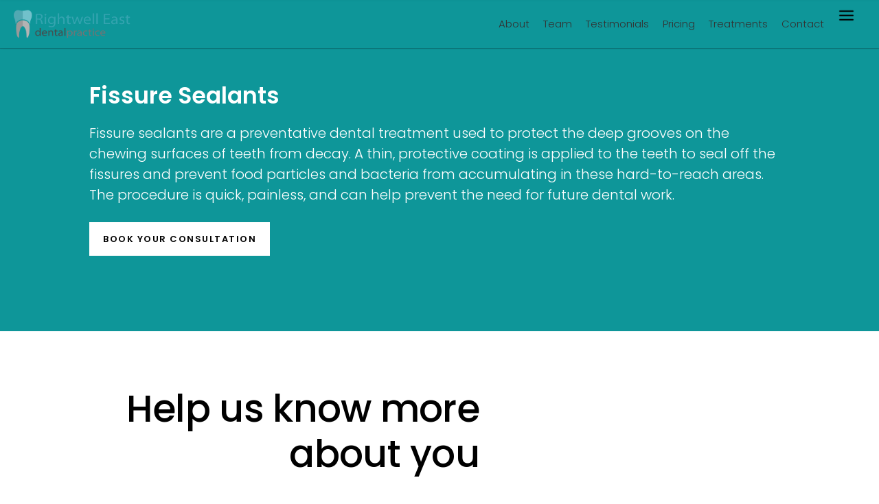

--- FILE ---
content_type: text/html
request_url: https://www.rightwelleastdental.co.uk/product/fissure-sealants-2
body_size: 5724
content:
<!DOCTYPE html><!-- This site was created in Webflow. https://webflow.com --><!-- Last Published: Tue Dec 09 2025 13:53:40 GMT+0000 (Coordinated Universal Time) --><html data-wf-domain="www.rightwelleastdental.co.uk" data-wf-page="63dd0c5d1b15615129e61bef" data-wf-site="63dd0c5d1b1561a538e61c03" data-wf-collection="63dd0c5d1b156165dee61c07" data-wf-item-slug="fissure-sealants-2"><head><meta charset="utf-8"/><title>Fissure Sealants | Treatments |  Rightwell East Dental Practice</title><meta content="Fissure sealants are a preventative dental treatment used to protect the deep..." name="description"/><meta content="Fissure Sealants | Treatments |  Rightwell East Dental Practice" property="og:title"/><meta content="Fissure sealants are a preventative dental treatment used to protect the deep..." property="og:description"/><meta content="Fissure Sealants | Treatments |  Rightwell East Dental Practice" property="twitter:title"/><meta content="Fissure sealants are a preventative dental treatment used to protect the deep..." property="twitter:description"/><meta property="og:type" content="website"/><meta content="summary_large_image" name="twitter:card"/><meta content="width=device-width, initial-scale=1" name="viewport"/><meta content="Webflow" name="generator"/><link href="https://cdn.prod.website-files.com/63dd0c5d1b1561a538e61c03/css/brettondental.webflow.shared.b7a6537cc.min.css" rel="stylesheet" type="text/css"/><link href="https://fonts.googleapis.com" rel="preconnect"/><link href="https://fonts.gstatic.com" rel="preconnect" crossorigin="anonymous"/><script src="https://ajax.googleapis.com/ajax/libs/webfont/1.6.26/webfont.js" type="text/javascript"></script><script type="text/javascript">WebFont.load({  google: {    families: ["Poppins:100,100italic,200,200italic,300,300italic,regular,italic,500,500italic,600,600italic,700,700italic,800,800italic,900,900italic"]  }});</script><script type="text/javascript">!function(o,c){var n=c.documentElement,t=" w-mod-";n.className+=t+"js",("ontouchstart"in o||o.DocumentTouch&&c instanceof DocumentTouch)&&(n.className+=t+"touch")}(window,document);</script><link href="https://cdn.prod.website-files.com/63dd0c5d1b1561a538e61c03/64248dc897004e5b4fcf1737_Group%2038.png" rel="shortcut icon" type="image/x-icon"/><link href="https://cdn.prod.website-files.com/63dd0c5d1b1561a538e61c03/64248dcdae459d0177b046cd_Group%2037.png" rel="apple-touch-icon"/><!--RemoveScrollBar------>
<style type="text/css">
::-webkit-scrollbar {width: 0px; height: 0px;}
::-webkit-scrollbar-button {width: 0px; height: 0px;}
::-webkit-scrollbar {display: none;}
</style>
<!--RemoveScrollBar------><script type="text/javascript">window.__WEBFLOW_CURRENCY_SETTINGS = {"currencyCode":"USD","symbol":"$","decimal":".","fractionDigits":2,"group":",","template":"{{wf {\"path\":\"symbol\",\"type\":\"PlainText\"} }} {{wf {\"path\":\"amount\",\"type\":\"CommercePrice\"} }} {{wf {\"path\":\"currencyCode\",\"type\":\"PlainText\"} }}","hideDecimalForWholeNumbers":false};</script></head><body><div class="nav-wrapper w-condition-invisible"><div class="navigation-bretton"><div data-animation="default" data-collapse="all" data-duration="500" data-easing="ease-out" data-easing2="ease-in-out-quad" role="banner" class="navbar w-nav"><div class="background"><div class="bg navbar"></div><div class="bg navbar-scroll"></div></div><div class="container wide"><div class="flx navb"><a href="/homepage/bretton" class="rightwell-logo _2 w-nav-brand"><div class="div-block-48 _2"></div></a><div class="nav-desk"><a href="/about-us/bretton" class="link-desk w-inline-block"><h5>About</h5></a><a href="/teams/bretton" class="link-desk w-inline-block"><h5>Team</h5></a><a href="/testimonials/bretton" class="link-desk w-inline-block"><h5>Testimonials</h5></a><a href="/pricings/bretton" class="link-desk w-inline-block"><h5>Pricing</h5></a><a href="/services/bretton" class="link-desk w-inline-block"><h5>Treatments</h5></a><a href="/contact-us/bretton" class="link-desk w-inline-block"><h5>Contact</h5></a></div><nav role="navigation" class="nav-list_inside w-nav-menu"><div class="background"><div class="bg _678"></div></div><div class="container wide"><div class="flx navb2"><div class="wrp inav"><div class="w-layout-grid grid-17"><div id="w-node-e3666dde-eb59-dd66-0180-e84d9c827699-9c827661" class="div-block-27"><a href="/about-us/bretton" class="link-block-6 w-inline-block"><h3>About</h3></a><a href="/services/bretton" class="link-block-6 w-inline-block"><h3>Treatments</h3></a><a href="/testimonials/bretton" class="link-block-6 w-inline-block"><h3>Testimonials</h3></a><a href="/teams/bretton" class="link-block-6 w-inline-block"><h3>Team</h3></a><a href="/pricings/bretton" class="link-block-6 w-inline-block"><h3>Pricing</h3></a><a href="/contact-us/bretton" class="link-block-6 w-inline-block"><h3>Contact</h3></a></div></div></div></div></div></nav><div class="nav-button"><div class="flx-2 _4444"><div class="btnmenu w-nav-button"><div class="animation-wrapper"><div class="open"><img src="https://cdn.prod.website-files.com/63dd0c5d1b1561a538e61c03/64119900e590783b2bcb4836_menu.png" loading="lazy" sizes="100vw" srcset="https://cdn.prod.website-files.com/63dd0c5d1b1561a538e61c03/64119900e590783b2bcb4836_menu-p-500.png 500w, https://cdn.prod.website-files.com/63dd0c5d1b1561a538e61c03/64119900e590783b2bcb4836_menu.png 512w" alt="" class="image-22"/></div></div></div></div></div></div></div></div><div class="navfrost"></div></div></div><div class="nav-wrapper"><div class="navigation"><div data-animation="default" data-collapse="all" data-duration="500" data-easing="ease-out" data-easing2="ease-in-out-quad" role="banner" class="navbar w-nav"><div class="background"><div class="bg navbar"></div><div class="bg navbar-scroll"></div></div><div class="container wide"><div class="flx navb"><a href="/homepage/rightwell-east" class="rightwell-logo w-nav-brand"><div class="div-block-48"></div></a><div class="nav-desk"><a href="/about-us/rightwell-east" class="link-desk w-inline-block"><h5>About</h5></a><a href="/teams/rightwell-east" class="link-desk w-inline-block"><h5>Team</h5></a><a href="/testimonials/rightwell-east" class="link-desk w-inline-block"><h5>Testimonials</h5></a><a href="/pricings/rightwell-east" class="link-desk w-inline-block"><h5>Pricing</h5></a><a href="/services/rightwell-east" class="link-desk w-inline-block"><h5>Treatments</h5></a><a href="/contact-us/rightwell-east" class="link-desk w-inline-block"><h5>Contact</h5></a></div><nav role="navigation" class="nav-list_inside w-nav-menu"><div class="background"><div class="bg _678"></div></div><div class="container wide"><div class="flx navb2"><div class="wrp inav"><div class="w-layout-grid grid-17"><div id="w-node-bdf9132a-1453-67ec-937d-ca90a0d8f0b2-0e98d659" class="div-block-27"><a href="/about-us/rightwell-east" class="link-block-6 w-inline-block"><h3>About</h3></a><a href="/services/rightwell-east" class="link-block-6 w-inline-block"><h3>Treatments</h3></a><a href="/testimonials/rightwell-east" class="link-block-6 w-inline-block"><h3>Testimonials</h3></a><a href="/teams/rightwell-east" class="link-block-6 w-inline-block"><h3>Team</h3></a><a href="/pricings/rightwell-east" class="link-block-6 w-inline-block"><h3>Pricing</h3></a><a href="/contact-us/rightwell-east" class="link-block-6 w-inline-block"><h3>Contact</h3></a></div></div></div></div></div></nav><div class="nav-button"><div class="flx-2 _4444"><div class="btnmenu w-nav-button"><div class="animation-wrapper"><div class="open"><img src="https://cdn.prod.website-files.com/63dd0c5d1b1561a538e61c03/64119900e590783b2bcb4836_menu.png" loading="lazy" sizes="(max-width: 479px) 92vw, (max-width: 550px) 93vw, 512px" srcset="https://cdn.prod.website-files.com/63dd0c5d1b1561a538e61c03/64119900e590783b2bcb4836_menu-p-500.png 500w, https://cdn.prod.website-files.com/63dd0c5d1b1561a538e61c03/64119900e590783b2bcb4836_menu.png 512w" alt="" class="image-22"/></div></div></div></div></div></div></div></div><div class="navfrost"></div></div></div><div class="master"><div class="w-layout-grid bodygridoff"><div id="w-node-aa226b61-dbaf-f1e6-4e76-302a63d3b4cd-29e61bef" class="header"><div class="section"><div class="anchor"></div><div class="background"><div class="bg"></div></div><div class="w-layout-grid mastergrid"><div id="w-node-aa226b61-dbaf-f1e6-4e76-302a63d3b4d3-29e61bef" class="tile10"><div class="flx"><div class="wrp"><div id="w-node-aa226b61-dbaf-f1e6-4e76-302a63d3b4d7-29e61bef" class="tile10 _222"><div class="flx _5601"><div class="wrp"><div class="pad"><div class="txt_case txt_white"><h3 class="b mb20">Fissure Sealants</h3><h4>Fissure sealants are a preventative dental treatment used to protect the deep grooves on the chewing surfaces of teeth from decay. A thin, protective coating is applied to the teeth to seal off the fissures and prevent food particles and bacteria from accumulating in these hard-to-reach areas. The procedure is quick, painless, and can help prevent the need for future dental work. </h4><div class="btn_case"><a href="#Form-Treatment" class="btn1 bg_white txt_black w-button">BOOK YOur consultation</a></div></div></div></div></div></div></div></div></div><div id="w-node-aa226b61-dbaf-f1e6-4e76-302a63d3b4eb-29e61bef" class="tilebg tr67"></div><div id="w-node-aa226b61-dbaf-f1e6-4e76-302a63d3b4ec-29e61bef" class="_40vh"></div><div id="w-node-aa226b61-dbaf-f1e6-4e76-302a63d3b4ee-29e61bef" class="spacer"></div></div></div><div class="section"><div id="Form-Treatment" class="anchor"></div><div class="background"><div class="bg"></div></div><div class="w-layout-grid mastergrid"><div id="w-node-d984c952-dbc8-913b-5901-cd13d30da115-29e61bef" class="tile"><div class="formcase _45"><div id="TreatmentForm" class="form-block txt_white w-form"><form id="TreatmentForm" name="wf-form-TreatmentForm" data-name="TreatmentForm" method="get" class="form" data-wf-page-id="63dd0c5d1b15615129e61bef" data-wf-element-id="d984c952-dbc8-913b-5901-cd13d30da118"><div id="w-node-d984c952-dbc8-913b-5901-cd13d30da119-29e61bef" class="txt_case txt_black"><h1 id="w-node-d984c952-dbc8-913b-5901-cd13d30da11a-29e61bef" class="m">Help us know more about you</h1></div><input class="input1 w-node-d984c952-dbc8-913b-5901-cd13d30da11c-29e61bef w-input" maxlength="256" name="Name" data-name="Name" placeholder="Name" type="text" id="Name" required=""/><input class="input1 w-node-d984c952-dbc8-913b-5901-cd13d30da11d-29e61bef w-input" maxlength="256" name="Email" data-name="Email" placeholder="Email" type="email" id="Email" required=""/><input class="input1 w-node-d984c952-dbc8-913b-5901-cd13d30da11e-29e61bef w-input" maxlength="256" name="Telephone" data-name="Telephone" placeholder="Telephone" type="tel" id="Telephone" required=""/><div id="Treatment" class="select w-node-d984c952-dbc8-913b-5901-cd13d30da11f-29e61bef"><div class="sel w-embed"><select id="treatment" name="treatment" require data-name="treatment" class="w-select sel">
<option value="" disabled selected>Select treatment...</option></div><div class="collection-list-wrapper w-dyn-list"><div role="list" class="w-dyn-items"><div role="listitem" class="w-dyn-item"><div class="w-embed"><option value="Fillings">Fillings</option></div></div><div role="listitem" class="w-dyn-item"><div class="w-embed"><option value="Fissure Sealants">Fissure Sealants</option></div></div><div role="listitem" class="w-dyn-item"><div class="w-embed"><option value="Root Canal Treatment">Root Canal Treatment</option></div></div><div role="listitem" class="w-dyn-item"><div class="w-embed"><option value="Crowns Inlays and Onlays">Crowns Inlays and Onlays</option></div></div><div role="listitem" class="w-dyn-item"><div class="w-embed"><option value="Veneers">Veneers</option></div></div><div role="listitem" class="w-dyn-item"><div class="w-embed"><option value="Bridges">Bridges</option></div></div><div role="listitem" class="w-dyn-item"><div class="w-embed"><option value="Teeth Whitening">Teeth Whitening</option></div></div><div role="listitem" class="w-dyn-item"><div class="w-embed"><option value="Dental Hygiene">Dental Hygiene</option></div></div><div role="listitem" class="w-dyn-item"><div class="w-embed"><option value="Sports Guard">Sports Guard</option></div></div><div role="listitem" class="w-dyn-item"><div class="w-embed"><option value="Mouth Guard">Mouth Guard</option></div></div><div role="listitem" class="w-dyn-item"><div class="w-embed"><option value="Invisalign">Invisalign</option></div></div><div role="listitem" class="w-dyn-item"><div class="w-embed"><option value="Dental Implants">Dental Implants</option></div></div></div></div><div class="select3 w-embed"></select></div></div><textarea id="Message" name="Message" maxlength="5000" data-name="Message" placeholder="Message here" class="textarea input1 w-node-d984c952-dbc8-913b-5901-cd13d30da128-29e61bef w-input"></textarea><div id="w-node-d984c952-dbc8-913b-5901-cd13d30da129-29e61bef" class="utm w-embed"><input type="hidden" id="currentpage" data-name="Page Url" />
<!--<input type="text" class="utm_source" placeholder="utm_source" name="utm_source">
<input type="text" class="utm_medium" placeholder="utm_medium" name="utm_medium">
<input type="text" class="utm_campaign" placeholder="utm_campaign" name="utm_campaign">--></div><div id="w-node-d984c952-dbc8-913b-5901-cd13d30da12a-29e61bef" class="btn_case _565"><input id="Submit" type="submit" data-wait="Please wait..." class="btn1 bg_c11 w-button" value="GET IN TOUCH"/></div><div id="w-node-_14a72086-f057-f304-0bed-24c0e4034e94-29e61bef" class="formname"><div class="w-embed"><input type="hidden" name="Branch" value="Rightwell East"></div></div><div id="w-node-aa85738f-9bd2-6ca9-d495-d41bdbfebe74-29e61bef" class="formname w-condition-invisible"><div class="w-embed"><input type="hidden" name="Branch" value="Rightwell East"></div></div></form><div class="success-message w-form-done"><div class="wrp success"><h3 id="objectFour" class="txt_white b">Thank you ! Your submission has been received!</h3></div></div><div class="error-message w-form-fail"><div class="flx"><div class="pad _8732"><h2 class="b txt_white">Oops! Something went wrong while submitting the form.</h2></div></div></div><div id="w-node-d984c952-dbc8-913b-5901-cd13d30da135-29e61bef" class="params w-embed w-script"><script>
window.addEventListener("DOMContentLoaded", () => {
  document.getElementById("SHMain").addEventListener("submit", e => {
    const form = e.target;
    const fnamePush = document.getElementById('first_name').value;
    const emailPush = document.getElementById('email').value;
		const phonePush = document.getElementById('phone').value;
    sessionStorage.setItem('fnamePull', fnamePush);
		sessionStorage.setItem('emailPull', emailPush);
		sessionStorage.setItem('phonePull', phonePush);
  })
})
</script></div></div></div></div><div id="w-node-aab50405-872e-3367-c533-599e10aa27fb-29e61bef" class="tile10"><div class="flx _5601"><div class="wrp"><div class="pad"><div class="txt_case"><h5 class="b">New patients are always welcome at our practice, reach out to us now.</h5><div class="div-block-35 w-condition-invisible"><div class="w-dyn-list"><div role="list" class="w-dyn-items"><div role="listitem" class="w-dyn-item"><h5 class="b mb5">Address</h5><h6>125 Eyrescroft, Bretton, Peterborough. PE3 8EU</h6><a data-w-id="20b97d60-1150-7446-d4ec-5779d53088e7" href="mailto:info@brettondental.co.uk" class="link-block-8 w-inline-block"><h6>info@brettondental.co.uk</h6><div class="dash bg_black"></div></a><a data-w-id="20b97d60-1150-7446-d4ec-5779d53088eb" href="tel:01733262623" class="link-block-8 w-inline-block"><h6>01733 262623</h6><div class="dash bg_black"></div></a></div></div></div></div><div class="div-block-35"><div class="w-dyn-list"><div role="list" class="w-dyn-items"><div role="listitem" class="w-dyn-item"><h5 class="b mb5">Address</h5><h6>Rightwell East Dental, Bretton Health Centre, Rightwell E, Peterborough PE3 8DT</h6><a data-w-id="55a80228-6dee-69e1-2a2f-d47d355aa85f" href="mailto:info@rightwelleastdental.co.uk" class="link-block-8 w-inline-block"><h6>info@rightwelleastdental.co.uk</h6><div class="dash bg_black"></div></a><a data-w-id="55a80228-6dee-69e1-2a2f-d47d355aa862" href="tel:01733333990" class="link-block-8 w-inline-block"><h6>01733 333990</h6><div class="dash bg_black"></div></a></div></div></div></div></div></div></div></div></div><div id="w-node-a520daf9-7d5f-21f8-f7e4-37c87ac9b487-29e61bef" class="tilebg"></div><div id="w-node-a520daf9-7d5f-21f8-f7e4-37c87ac9b488-29e61bef" class="_40vh"></div><div id="w-node-a520daf9-7d5f-21f8-f7e4-37c87ac9b489-29e61bef" class="spacer"></div></div></div></div></div></div><div class="footer-wrapper w-condition-invisible"><div class="section"><div class="background"><div class="bg _4445"></div></div><div class="w-layout-grid mastergrid"><div id="w-node-_82beb3a5-5437-f6df-e611-05c71ff46bf6-1ff46bf2" class="container"><div class="flx footer"><div class="pad footr"><div class="w-layout-grid grid-7 cnt4"><div id="w-node-_82beb3a5-5437-f6df-e611-05c71ff46bfa-1ff46bf2" class="txt_case"><h5 class="cnt34 b">NAVIGATE</h5></div><div id="w-node-_82beb3a5-5437-f6df-e611-05c71ff46bfd-1ff46bf2" class="wrp _3536"><div class="w-layout-grid grid-22"><div id="w-node-_82beb3a5-5437-f6df-e611-05c71ff46bff-1ff46bf2" class="footer-block"><div class="pad _344"><h5 class="b">Get in touch</h5></div><h6>125 Eyrescroft, Bretton, Peterborough. PE3 8EU</h6><a data-w-id="82beb3a5-5437-f6df-e611-05c71ff46c05" href="mailto:info@brettondental.co.uk" class="link-block-8 w-inline-block"><h6>info@brettondental.co.uk</h6><div class="dash bg_black"></div></a><a data-w-id="82beb3a5-5437-f6df-e611-05c71ff46c09" href="tel:01733262623" class="link-block-8 w-inline-block"><h6>01733 262623</h6><div class="dash bg_black"></div></a></div><div id="w-node-_82beb3a5-5437-f6df-e611-05c71ff46c0d-1ff46bf2" class="footer-block"><div class="flx ft"><div class="pad _344"><h5 class="b">Legals</h5></div><a href="/terms-of-use/bretton" class="nav2 w-inline-block"><h6>Terms of use<br/></h6></a><a href="/health-safety-charter/bretton" class="nav2 w-inline-block"><h6>Health &amp; safety charter<br/></h6></a><a href="/complaints-procedure/bretton" class="nav2 w-inline-block"><h6>Complaints procedure<br/></h6></a><a href="/data-protection/bretton" class="nav2 w-inline-block"><h6>Data protection<br/></h6></a><a href="/privacy-policy/bretton" class="nav2 w-inline-block"><h6>Privacy Policy<br/></h6></a></div></div></div></div><div id="w-node-_82beb3a5-5437-f6df-e611-05c71ff46c26-1ff46bf2" class="div-block-38"><div id="Newsletter" class="w-form"><form id="wf-form-Newsletter" name="wf-form-Newsletter" data-name="Newsletter" method="get" class="form-2" data-wf-page-id="63dd0c5d1b15615129e61bef" data-wf-element-id="82beb3a5-5437-f6df-e611-05c71ff46c28"><input class="text-field w-input" maxlength="256" name="Email-2" data-name="Email 2" placeholder="Enter your email" type="email" id="Email-2" required=""/><input type="submit" data-wait="Please wait..." id="Sign-up" class="submit-button w-button" value="Sign up"/></form><div class="w-form-done"><div>Thank you! Your submission has been received!</div></div><div class="w-form-fail"><div>Oops! Something went wrong while submitting the form.</div></div></div></div><div id="w-node-_82beb3a5-5437-f6df-e611-05c71ff46c31-1ff46bf2" class="wrp social"><div class="footer-social-block"><a href="#" class="footer-social-link w-inline-block"><img src="https://cdn.prod.website-files.com/63dd0c5d1b1561a538e61c03/63edffb18948ec5ca7f636ba_instagram.png" loading="eager" sizes="100vw" srcset="https://cdn.prod.website-files.com/63dd0c5d1b1561a538e61c03/63edffb18948ec5ca7f636ba_instagram-p-500.png 500w, https://cdn.prod.website-files.com/63dd0c5d1b1561a538e61c03/63edffb18948ec5ca7f636ba_instagram.png 512w" alt="" class="image-6"/></a><a href="#" class="footer-social-link w-inline-block"><img src="https://cdn.prod.website-files.com/63dd0c5d1b1561a538e61c03/63edffb12d142e8bbe0ac5f2_twitter.png" loading="eager" sizes="100vw" srcset="https://cdn.prod.website-files.com/63dd0c5d1b1561a538e61c03/63edffb12d142e8bbe0ac5f2_twitter-p-500.png 500w, https://cdn.prod.website-files.com/63dd0c5d1b1561a538e61c03/63edffb12d142e8bbe0ac5f2_twitter.png 512w" alt="" class="image-6"/></a><a href="#" class="footer-social-link w-inline-block"><img src="https://cdn.prod.website-files.com/63dd0c5d1b1561a538e61c03/63edffb28948eca647f636c2_whatsapp.png" loading="eager" sizes="100vw" srcset="https://cdn.prod.website-files.com/63dd0c5d1b1561a538e61c03/63edffb28948eca647f636c2_whatsapp-p-500.png 500w, https://cdn.prod.website-files.com/63dd0c5d1b1561a538e61c03/63edffb28948eca647f636c2_whatsapp.png 512w" alt="" class="image-6"/></a><a href="#" class="footer-social-link w-inline-block"><img src="https://cdn.prod.website-files.com/63dd0c5d1b1561a538e61c03/63edffb0d55a33b9ffa8b206_facebook.png" loading="eager" sizes="100vw" srcset="https://cdn.prod.website-files.com/63dd0c5d1b1561a538e61c03/63edffb0d55a33b9ffa8b206_facebook-p-500.png 500w, https://cdn.prod.website-files.com/63dd0c5d1b1561a538e61c03/63edffb0d55a33b9ffa8b206_facebook.png 512w" alt="" class="image-6"/></a></div></div><div id="w-node-_82beb3a5-5437-f6df-e611-05c71ff46c3b-1ff46bf2" class="wrp"><div class="w-layout-grid grid-6"><div id="w-node-_82beb3a5-5437-f6df-e611-05c71ff46c3d-1ff46bf2" class="wrp"><h6 class="b">Copyright Bretton Dental Practice </h6></div><div id="w-node-_82beb3a5-5437-f6df-e611-05c71ff46c40-1ff46bf2" class="wrp"><h6>Website  Developers</h6></div><div id="w-node-_82beb3a5-5437-f6df-e611-05c71ff46c43-1ff46bf2" class="wrp"><h6 class="mb20">2023. All rights reserved</h6></div><div id="w-node-_82beb3a5-5437-f6df-e611-05c71ff46c46-1ff46bf2" class="wrp"><h6 class="b">www.3themind.com</h6></div></div></div></div></div></div></div></div></div></div><div class="footer-wrapper"><div class="section"><div class="background"><div class="bg _4445"></div></div><div class="w-layout-grid mastergrid"><div id="w-node-_9ca71c1c-021c-4fa5-26ab-0bfd0af55c27-0af55c23" class="container"><div class="flx footer"><div class="pad footr"><div class="w-layout-grid grid-7 cnt4"><div id="w-node-_9ca71c1c-021c-4fa5-26ab-0bfd0af55c2b-0af55c23" class="txt_case"><h5 class="cnt34 b">NAVIGATE</h5></div><div id="w-node-_9ca71c1c-021c-4fa5-26ab-0bfd0af55c2e-0af55c23" class="wrp _3536"><div class="w-layout-grid grid-22"><div id="w-node-_9ca71c1c-021c-4fa5-26ab-0bfd0af55c30-0af55c23" class="footer-block"><div class="pad _344"><h5 class="b">Get in touch</h5></div><h6>Rightwell East Dental, Bretton Health Centre, Rightwell E, Peterborough PE3 8DT</h6><a data-w-id="9ca71c1c-021c-4fa5-26ab-0bfd0af55c36" href="mailto:info@rightwelleastdental.co.uk" class="link-block-8 w-inline-block"><h6>info@rightwelleastdental.co.uk</h6><div class="dash bg_black"></div></a><a data-w-id="9ca71c1c-021c-4fa5-26ab-0bfd0af55c3a" href="tel:01733333990" class="link-block-8 w-inline-block"><h6>01733 333990</h6><div class="dash bg_black"></div></a></div><div id="w-node-_9ca71c1c-021c-4fa5-26ab-0bfd0af55c3e-0af55c23" class="footer-block"><div class="flx ft"><div class="pad _344"><h5 class="b">Legals</h5></div><a href="/terms-of-use/rightwell-east" class="nav2 w-inline-block"><h6>Terms of use<br/></h6></a><a href="/health-safety-charter/rightwell-east" class="nav2 w-inline-block"><h6>Health &amp; safety charter<br/></h6></a><a href="/complaints-procedure/rightwell-east" class="nav2 w-inline-block"><h6>Complaints procedure<br/></h6></a><a href="/data-protection/rightwell-east" class="nav2 w-inline-block"><h6>Data protection<br/></h6></a><a href="/privacy-policy/rightwell-east" class="nav2 w-inline-block"><h6>Privacy Policy<br/></h6></a></div></div></div></div><div id="w-node-_9ca71c1c-021c-4fa5-26ab-0bfd0af55c57-0af55c23" class="div-block-38"><div id="Newsletter" class="w-form"><form id="wf-form-Newsletter" name="wf-form-Newsletter" data-name="Newsletter" method="get" class="form-2" data-wf-page-id="63dd0c5d1b15615129e61bef" data-wf-element-id="9ca71c1c-021c-4fa5-26ab-0bfd0af55c59"><input class="text-field w-input" maxlength="256" name="Email-2" data-name="Email 2" placeholder="Enter your email" type="email" id="Email-2" required=""/><input type="submit" data-wait="Please wait..." id="Sign-up" class="submit-button w-button" value="Sign up"/></form><div class="w-form-done"><div>Thank you! Your submission has been received!</div></div><div class="w-form-fail"><div>Oops! Something went wrong while submitting the form.</div></div></div></div><div id="w-node-_9ca71c1c-021c-4fa5-26ab-0bfd0af55c62-0af55c23" class="wrp social"><div class="footer-social-block"><a href="#" class="footer-social-link w-inline-block"><img src="https://cdn.prod.website-files.com/63dd0c5d1b1561a538e61c03/63edffb18948ec5ca7f636ba_instagram.png" loading="eager" sizes="(max-width: 512px) 100vw, 512px" srcset="https://cdn.prod.website-files.com/63dd0c5d1b1561a538e61c03/63edffb18948ec5ca7f636ba_instagram-p-500.png 500w, https://cdn.prod.website-files.com/63dd0c5d1b1561a538e61c03/63edffb18948ec5ca7f636ba_instagram.png 512w" alt="" class="image-6"/></a><a href="#" class="footer-social-link w-inline-block"><img src="https://cdn.prod.website-files.com/63dd0c5d1b1561a538e61c03/63edffb12d142e8bbe0ac5f2_twitter.png" loading="eager" sizes="(max-width: 512px) 100vw, 512px" srcset="https://cdn.prod.website-files.com/63dd0c5d1b1561a538e61c03/63edffb12d142e8bbe0ac5f2_twitter-p-500.png 500w, https://cdn.prod.website-files.com/63dd0c5d1b1561a538e61c03/63edffb12d142e8bbe0ac5f2_twitter.png 512w" alt="" class="image-6"/></a><a href="#" class="footer-social-link w-inline-block"><img src="https://cdn.prod.website-files.com/63dd0c5d1b1561a538e61c03/63edffb28948eca647f636c2_whatsapp.png" loading="eager" sizes="(max-width: 512px) 100vw, 512px" srcset="https://cdn.prod.website-files.com/63dd0c5d1b1561a538e61c03/63edffb28948eca647f636c2_whatsapp-p-500.png 500w, https://cdn.prod.website-files.com/63dd0c5d1b1561a538e61c03/63edffb28948eca647f636c2_whatsapp.png 512w" alt="" class="image-6"/></a><a href="#" class="footer-social-link w-inline-block"><img src="https://cdn.prod.website-files.com/63dd0c5d1b1561a538e61c03/63edffb0d55a33b9ffa8b206_facebook.png" loading="eager" sizes="(max-width: 512px) 100vw, 512px" srcset="https://cdn.prod.website-files.com/63dd0c5d1b1561a538e61c03/63edffb0d55a33b9ffa8b206_facebook-p-500.png 500w, https://cdn.prod.website-files.com/63dd0c5d1b1561a538e61c03/63edffb0d55a33b9ffa8b206_facebook.png 512w" alt="" class="image-6"/></a></div></div><div id="w-node-_9ca71c1c-021c-4fa5-26ab-0bfd0af55c6c-0af55c23" class="wrp"><div class="w-layout-grid grid-6"><div id="w-node-_9ca71c1c-021c-4fa5-26ab-0bfd0af55c6e-0af55c23" class="wrp"><h6 class="b">Copyright Rightwell East Dental Practice </h6></div><div id="w-node-_9ca71c1c-021c-4fa5-26ab-0bfd0af55c71-0af55c23" class="wrp"><h6>Website  Developers</h6></div><div id="w-node-_9ca71c1c-021c-4fa5-26ab-0bfd0af55c74-0af55c23" class="wrp"><h6 class="mb20">2023. All rights reserved</h6></div><div id="w-node-_9ca71c1c-021c-4fa5-26ab-0bfd0af55c77-0af55c23" class="wrp"><h6 class="b">www.3themind.com</h6></div></div></div></div></div></div></div></div></div></div><script src="https://d3e54v103j8qbb.cloudfront.net/js/jquery-3.5.1.min.dc5e7f18c8.js?site=63dd0c5d1b1561a538e61c03" type="text/javascript" integrity="sha256-9/aliU8dGd2tb6OSsuzixeV4y/faTqgFtohetphbbj0=" crossorigin="anonymous"></script><script src="https://cdn.prod.website-files.com/63dd0c5d1b1561a538e61c03/js/webflow.schunk.6ea92fe2a208e24a.js" type="text/javascript"></script><script src="https://cdn.prod.website-files.com/63dd0c5d1b1561a538e61c03/js/webflow.schunk.629eed60776d6f2b.js" type="text/javascript"></script><script src="https://cdn.prod.website-files.com/63dd0c5d1b1561a538e61c03/js/webflow.6117250f.c9450c80e0789fff.js" type="text/javascript"></script><!------Pull url for form----->
<script> $('#currentpage').val(location.href);</script>
<!------Pull url for form-----></body></html>

--- FILE ---
content_type: text/css
request_url: https://cdn.prod.website-files.com/63dd0c5d1b1561a538e61c03/css/brettondental.webflow.shared.b7a6537cc.min.css
body_size: 21044
content:
html{-webkit-text-size-adjust:100%;-ms-text-size-adjust:100%;font-family:sans-serif}body{margin:0}article,aside,details,figcaption,figure,footer,header,hgroup,main,menu,nav,section,summary{display:block}audio,canvas,progress,video{vertical-align:baseline;display:inline-block}audio:not([controls]){height:0;display:none}[hidden],template{display:none}a{background-color:#0000}a:active,a:hover{outline:0}abbr[title]{border-bottom:1px dotted}b,strong{font-weight:700}dfn{font-style:italic}h1{margin:.67em 0;font-size:2em}mark{color:#000;background:#ff0}small{font-size:80%}sub,sup{vertical-align:baseline;font-size:75%;line-height:0;position:relative}sup{top:-.5em}sub{bottom:-.25em}img{border:0}svg:not(:root){overflow:hidden}hr{box-sizing:content-box;height:0}pre{overflow:auto}code,kbd,pre,samp{font-family:monospace;font-size:1em}button,input,optgroup,select,textarea{color:inherit;font:inherit;margin:0}button{overflow:visible}button,select{text-transform:none}button,html input[type=button],input[type=reset]{-webkit-appearance:button;cursor:pointer}button[disabled],html input[disabled]{cursor:default}button::-moz-focus-inner,input::-moz-focus-inner{border:0;padding:0}input{line-height:normal}input[type=checkbox],input[type=radio]{box-sizing:border-box;padding:0}input[type=number]::-webkit-inner-spin-button,input[type=number]::-webkit-outer-spin-button{height:auto}input[type=search]{-webkit-appearance:none}input[type=search]::-webkit-search-cancel-button,input[type=search]::-webkit-search-decoration{-webkit-appearance:none}legend{border:0;padding:0}textarea{overflow:auto}optgroup{font-weight:700}table{border-collapse:collapse;border-spacing:0}td,th{padding:0}@font-face{font-family:webflow-icons;src:url([data-uri])format("truetype");font-weight:400;font-style:normal}[class^=w-icon-],[class*=\ w-icon-]{speak:none;font-variant:normal;text-transform:none;-webkit-font-smoothing:antialiased;-moz-osx-font-smoothing:grayscale;font-style:normal;font-weight:400;line-height:1;font-family:webflow-icons!important}.w-icon-slider-right:before{content:""}.w-icon-slider-left:before{content:""}.w-icon-nav-menu:before{content:""}.w-icon-arrow-down:before,.w-icon-dropdown-toggle:before{content:""}.w-icon-file-upload-remove:before{content:""}.w-icon-file-upload-icon:before{content:""}*{box-sizing:border-box}html{height:100%}body{color:#333;background-color:#fff;min-height:100%;margin:0;font-family:Arial,sans-serif;font-size:14px;line-height:20px}img{vertical-align:middle;max-width:100%;display:inline-block}html.w-mod-touch *{background-attachment:scroll!important}.w-block{display:block}.w-inline-block{max-width:100%;display:inline-block}.w-clearfix:before,.w-clearfix:after{content:" ";grid-area:1/1/2/2;display:table}.w-clearfix:after{clear:both}.w-hidden{display:none}.w-button{color:#fff;line-height:inherit;cursor:pointer;background-color:#3898ec;border:0;border-radius:0;padding:9px 15px;text-decoration:none;display:inline-block}input.w-button{-webkit-appearance:button}html[data-w-dynpage] [data-w-cloak]{color:#0000!important}.w-code-block{margin:unset}pre.w-code-block code{all:inherit}.w-optimization{display:contents}.w-webflow-badge,.w-webflow-badge>img{box-sizing:unset;width:unset;height:unset;max-height:unset;max-width:unset;min-height:unset;min-width:unset;margin:unset;padding:unset;float:unset;clear:unset;border:unset;border-radius:unset;background:unset;background-image:unset;background-position:unset;background-size:unset;background-repeat:unset;background-origin:unset;background-clip:unset;background-attachment:unset;background-color:unset;box-shadow:unset;transform:unset;direction:unset;font-family:unset;font-weight:unset;color:unset;font-size:unset;line-height:unset;font-style:unset;font-variant:unset;text-align:unset;letter-spacing:unset;-webkit-text-decoration:unset;text-decoration:unset;text-indent:unset;text-transform:unset;list-style-type:unset;text-shadow:unset;vertical-align:unset;cursor:unset;white-space:unset;word-break:unset;word-spacing:unset;word-wrap:unset;transition:unset}.w-webflow-badge{white-space:nowrap;cursor:pointer;box-shadow:0 0 0 1px #0000001a,0 1px 3px #0000001a;visibility:visible!important;opacity:1!important;z-index:2147483647!important;color:#aaadb0!important;overflow:unset!important;background-color:#fff!important;border-radius:3px!important;width:auto!important;height:auto!important;margin:0!important;padding:6px!important;font-size:12px!important;line-height:14px!important;text-decoration:none!important;display:inline-block!important;position:fixed!important;inset:auto 12px 12px auto!important;transform:none!important}.w-webflow-badge>img{position:unset;visibility:unset!important;opacity:1!important;vertical-align:middle!important;display:inline-block!important}h1,h2,h3,h4,h5,h6{margin-bottom:10px;font-weight:700}h1{margin-top:20px;font-size:38px;line-height:44px}h2{margin-top:20px;font-size:32px;line-height:36px}h3{margin-top:20px;font-size:24px;line-height:30px}h4{margin-top:10px;font-size:18px;line-height:24px}h5{margin-top:10px;font-size:14px;line-height:20px}h6{margin-top:10px;font-size:12px;line-height:18px}p{margin-top:0;margin-bottom:10px}blockquote{border-left:5px solid #e2e2e2;margin:0 0 10px;padding:10px 20px;font-size:18px;line-height:22px}figure{margin:0 0 10px}figcaption{text-align:center;margin-top:5px}ul,ol{margin-top:0;margin-bottom:10px;padding-left:40px}.w-list-unstyled{padding-left:0;list-style:none}.w-embed:before,.w-embed:after{content:" ";grid-area:1/1/2/2;display:table}.w-embed:after{clear:both}.w-video{width:100%;padding:0;position:relative}.w-video iframe,.w-video object,.w-video embed{border:none;width:100%;height:100%;position:absolute;top:0;left:0}fieldset{border:0;margin:0;padding:0}button,[type=button],[type=reset]{cursor:pointer;-webkit-appearance:button;border:0}.w-form{margin:0 0 15px}.w-form-done{text-align:center;background-color:#ddd;padding:20px;display:none}.w-form-fail{background-color:#ffdede;margin-top:10px;padding:10px;display:none}label{margin-bottom:5px;font-weight:700;display:block}.w-input,.w-select{color:#333;vertical-align:middle;background-color:#fff;border:1px solid #ccc;width:100%;height:38px;margin-bottom:10px;padding:8px 12px;font-size:14px;line-height:1.42857;display:block}.w-input::placeholder,.w-select::placeholder{color:#999}.w-input:focus,.w-select:focus{border-color:#3898ec;outline:0}.w-input[disabled],.w-select[disabled],.w-input[readonly],.w-select[readonly],fieldset[disabled] .w-input,fieldset[disabled] .w-select{cursor:not-allowed}.w-input[disabled]:not(.w-input-disabled),.w-select[disabled]:not(.w-input-disabled),.w-input[readonly],.w-select[readonly],fieldset[disabled]:not(.w-input-disabled) .w-input,fieldset[disabled]:not(.w-input-disabled) .w-select{background-color:#eee}textarea.w-input,textarea.w-select{height:auto}.w-select{background-color:#f3f3f3}.w-select[multiple]{height:auto}.w-form-label{cursor:pointer;margin-bottom:0;font-weight:400;display:inline-block}.w-radio{margin-bottom:5px;padding-left:20px;display:block}.w-radio:before,.w-radio:after{content:" ";grid-area:1/1/2/2;display:table}.w-radio:after{clear:both}.w-radio-input{float:left;margin:3px 0 0 -20px;line-height:normal}.w-file-upload{margin-bottom:10px;display:block}.w-file-upload-input{opacity:0;z-index:-100;width:.1px;height:.1px;position:absolute;overflow:hidden}.w-file-upload-default,.w-file-upload-uploading,.w-file-upload-success{color:#333;display:inline-block}.w-file-upload-error{margin-top:10px;display:block}.w-file-upload-default.w-hidden,.w-file-upload-uploading.w-hidden,.w-file-upload-error.w-hidden,.w-file-upload-success.w-hidden{display:none}.w-file-upload-uploading-btn{cursor:pointer;background-color:#fafafa;border:1px solid #ccc;margin:0;padding:8px 12px;font-size:14px;font-weight:400;display:flex}.w-file-upload-file{background-color:#fafafa;border:1px solid #ccc;flex-grow:1;justify-content:space-between;margin:0;padding:8px 9px 8px 11px;display:flex}.w-file-upload-file-name{font-size:14px;font-weight:400;display:block}.w-file-remove-link{cursor:pointer;width:auto;height:auto;margin-top:3px;margin-left:10px;padding:3px;display:block}.w-icon-file-upload-remove{margin:auto;font-size:10px}.w-file-upload-error-msg{color:#ea384c;padding:2px 0;display:inline-block}.w-file-upload-info{padding:0 12px;line-height:38px;display:inline-block}.w-file-upload-label{cursor:pointer;background-color:#fafafa;border:1px solid #ccc;margin:0;padding:8px 12px;font-size:14px;font-weight:400;display:inline-block}.w-icon-file-upload-icon,.w-icon-file-upload-uploading{width:20px;margin-right:8px;display:inline-block}.w-icon-file-upload-uploading{height:20px}.w-container{max-width:940px;margin-left:auto;margin-right:auto}.w-container:before,.w-container:after{content:" ";grid-area:1/1/2/2;display:table}.w-container:after{clear:both}.w-container .w-row{margin-left:-10px;margin-right:-10px}.w-row:before,.w-row:after{content:" ";grid-area:1/1/2/2;display:table}.w-row:after{clear:both}.w-row .w-row{margin-left:0;margin-right:0}.w-col{float:left;width:100%;min-height:1px;padding-left:10px;padding-right:10px;position:relative}.w-col .w-col{padding-left:0;padding-right:0}.w-col-1{width:8.33333%}.w-col-2{width:16.6667%}.w-col-3{width:25%}.w-col-4{width:33.3333%}.w-col-5{width:41.6667%}.w-col-6{width:50%}.w-col-7{width:58.3333%}.w-col-8{width:66.6667%}.w-col-9{width:75%}.w-col-10{width:83.3333%}.w-col-11{width:91.6667%}.w-col-12{width:100%}.w-hidden-main{display:none!important}@media screen and (max-width:991px){.w-container{max-width:728px}.w-hidden-main{display:inherit!important}.w-hidden-medium{display:none!important}.w-col-medium-1{width:8.33333%}.w-col-medium-2{width:16.6667%}.w-col-medium-3{width:25%}.w-col-medium-4{width:33.3333%}.w-col-medium-5{width:41.6667%}.w-col-medium-6{width:50%}.w-col-medium-7{width:58.3333%}.w-col-medium-8{width:66.6667%}.w-col-medium-9{width:75%}.w-col-medium-10{width:83.3333%}.w-col-medium-11{width:91.6667%}.w-col-medium-12{width:100%}.w-col-stack{width:100%;left:auto;right:auto}}@media screen and (max-width:767px){.w-hidden-main,.w-hidden-medium{display:inherit!important}.w-hidden-small{display:none!important}.w-row,.w-container .w-row{margin-left:0;margin-right:0}.w-col{width:100%;left:auto;right:auto}.w-col-small-1{width:8.33333%}.w-col-small-2{width:16.6667%}.w-col-small-3{width:25%}.w-col-small-4{width:33.3333%}.w-col-small-5{width:41.6667%}.w-col-small-6{width:50%}.w-col-small-7{width:58.3333%}.w-col-small-8{width:66.6667%}.w-col-small-9{width:75%}.w-col-small-10{width:83.3333%}.w-col-small-11{width:91.6667%}.w-col-small-12{width:100%}}@media screen and (max-width:479px){.w-container{max-width:none}.w-hidden-main,.w-hidden-medium,.w-hidden-small{display:inherit!important}.w-hidden-tiny{display:none!important}.w-col{width:100%}.w-col-tiny-1{width:8.33333%}.w-col-tiny-2{width:16.6667%}.w-col-tiny-3{width:25%}.w-col-tiny-4{width:33.3333%}.w-col-tiny-5{width:41.6667%}.w-col-tiny-6{width:50%}.w-col-tiny-7{width:58.3333%}.w-col-tiny-8{width:66.6667%}.w-col-tiny-9{width:75%}.w-col-tiny-10{width:83.3333%}.w-col-tiny-11{width:91.6667%}.w-col-tiny-12{width:100%}}.w-widget{position:relative}.w-widget-map{width:100%;height:400px}.w-widget-map label{width:auto;display:inline}.w-widget-map img{max-width:inherit}.w-widget-map .gm-style-iw{text-align:center}.w-widget-map .gm-style-iw>button{display:none!important}.w-widget-twitter{overflow:hidden}.w-widget-twitter-count-shim{vertical-align:top;text-align:center;background:#fff;border:1px solid #758696;border-radius:3px;width:28px;height:20px;display:inline-block;position:relative}.w-widget-twitter-count-shim *{pointer-events:none;-webkit-user-select:none;user-select:none}.w-widget-twitter-count-shim .w-widget-twitter-count-inner{text-align:center;color:#999;font-family:serif;font-size:15px;line-height:12px;position:relative}.w-widget-twitter-count-shim .w-widget-twitter-count-clear{display:block;position:relative}.w-widget-twitter-count-shim.w--large{width:36px;height:28px}.w-widget-twitter-count-shim.w--large .w-widget-twitter-count-inner{font-size:18px;line-height:18px}.w-widget-twitter-count-shim:not(.w--vertical){margin-left:5px;margin-right:8px}.w-widget-twitter-count-shim:not(.w--vertical).w--large{margin-left:6px}.w-widget-twitter-count-shim:not(.w--vertical):before,.w-widget-twitter-count-shim:not(.w--vertical):after{content:" ";pointer-events:none;border:solid #0000;width:0;height:0;position:absolute;top:50%;left:0}.w-widget-twitter-count-shim:not(.w--vertical):before{border-width:4px;border-color:#75869600 #5d6c7b #75869600 #75869600;margin-top:-4px;margin-left:-9px}.w-widget-twitter-count-shim:not(.w--vertical).w--large:before{border-width:5px;margin-top:-5px;margin-left:-10px}.w-widget-twitter-count-shim:not(.w--vertical):after{border-width:4px;border-color:#fff0 #fff #fff0 #fff0;margin-top:-4px;margin-left:-8px}.w-widget-twitter-count-shim:not(.w--vertical).w--large:after{border-width:5px;margin-top:-5px;margin-left:-9px}.w-widget-twitter-count-shim.w--vertical{width:61px;height:33px;margin-bottom:8px}.w-widget-twitter-count-shim.w--vertical:before,.w-widget-twitter-count-shim.w--vertical:after{content:" ";pointer-events:none;border:solid #0000;width:0;height:0;position:absolute;top:100%;left:50%}.w-widget-twitter-count-shim.w--vertical:before{border-width:5px;border-color:#5d6c7b #75869600 #75869600;margin-left:-5px}.w-widget-twitter-count-shim.w--vertical:after{border-width:4px;border-color:#fff #fff0 #fff0;margin-left:-4px}.w-widget-twitter-count-shim.w--vertical .w-widget-twitter-count-inner{font-size:18px;line-height:22px}.w-widget-twitter-count-shim.w--vertical.w--large{width:76px}.w-background-video{color:#fff;height:500px;position:relative;overflow:hidden}.w-background-video>video{object-fit:cover;z-index:-100;background-position:50%;background-size:cover;width:100%;height:100%;margin:auto;position:absolute;inset:-100%}.w-background-video>video::-webkit-media-controls-start-playback-button{-webkit-appearance:none;display:none!important}.w-background-video--control{background-color:#0000;padding:0;position:absolute;bottom:1em;right:1em}.w-background-video--control>[hidden]{display:none!important}.w-slider{text-align:center;clear:both;-webkit-tap-highlight-color:#0000;tap-highlight-color:#0000;background:#ddd;height:300px;position:relative}.w-slider-mask{z-index:1;white-space:nowrap;height:100%;display:block;position:relative;left:0;right:0;overflow:hidden}.w-slide{vertical-align:top;white-space:normal;text-align:left;width:100%;height:100%;display:inline-block;position:relative}.w-slider-nav{z-index:2;text-align:center;-webkit-tap-highlight-color:#0000;tap-highlight-color:#0000;height:40px;margin:auto;padding-top:10px;position:absolute;inset:auto 0 0}.w-slider-nav.w-round>div{border-radius:100%}.w-slider-nav.w-num>div{font-size:inherit;line-height:inherit;width:auto;height:auto;padding:.2em .5em}.w-slider-nav.w-shadow>div{box-shadow:0 0 3px #3336}.w-slider-nav-invert{color:#fff}.w-slider-nav-invert>div{background-color:#2226}.w-slider-nav-invert>div.w-active{background-color:#222}.w-slider-dot{cursor:pointer;background-color:#fff6;width:1em;height:1em;margin:0 3px .5em;transition:background-color .1s,color .1s;display:inline-block;position:relative}.w-slider-dot.w-active{background-color:#fff}.w-slider-dot:focus{outline:none;box-shadow:0 0 0 2px #fff}.w-slider-dot:focus.w-active{box-shadow:none}.w-slider-arrow-left,.w-slider-arrow-right{cursor:pointer;color:#fff;-webkit-tap-highlight-color:#0000;tap-highlight-color:#0000;-webkit-user-select:none;user-select:none;width:80px;margin:auto;font-size:40px;position:absolute;inset:0;overflow:hidden}.w-slider-arrow-left [class^=w-icon-],.w-slider-arrow-right [class^=w-icon-],.w-slider-arrow-left [class*=\ w-icon-],.w-slider-arrow-right [class*=\ w-icon-]{position:absolute}.w-slider-arrow-left:focus,.w-slider-arrow-right:focus{outline:0}.w-slider-arrow-left{z-index:3;right:auto}.w-slider-arrow-right{z-index:4;left:auto}.w-icon-slider-left,.w-icon-slider-right{width:1em;height:1em;margin:auto;inset:0}.w-slider-aria-label{clip:rect(0 0 0 0);border:0;width:1px;height:1px;margin:-1px;padding:0;position:absolute;overflow:hidden}.w-slider-force-show{display:block!important}.w-dropdown{text-align:left;z-index:900;margin-left:auto;margin-right:auto;display:inline-block;position:relative}.w-dropdown-btn,.w-dropdown-toggle,.w-dropdown-link{vertical-align:top;color:#222;text-align:left;white-space:nowrap;margin-left:auto;margin-right:auto;padding:20px;text-decoration:none;position:relative}.w-dropdown-toggle{-webkit-user-select:none;user-select:none;cursor:pointer;padding-right:40px;display:inline-block}.w-dropdown-toggle:focus{outline:0}.w-icon-dropdown-toggle{width:1em;height:1em;margin:auto 20px auto auto;position:absolute;top:0;bottom:0;right:0}.w-dropdown-list{background:#ddd;min-width:100%;display:none;position:absolute}.w-dropdown-list.w--open{display:block}.w-dropdown-link{color:#222;padding:10px 20px;display:block}.w-dropdown-link.w--current{color:#0082f3}.w-dropdown-link:focus{outline:0}@media screen and (max-width:767px){.w-nav-brand{padding-left:10px}}.w-lightbox-backdrop{cursor:auto;letter-spacing:normal;text-indent:0;text-shadow:none;text-transform:none;visibility:visible;white-space:normal;word-break:normal;word-spacing:normal;word-wrap:normal;color:#fff;text-align:center;z-index:2000;opacity:0;-webkit-user-select:none;-moz-user-select:none;-webkit-tap-highlight-color:transparent;background:#000000e6;outline:0;font-family:Helvetica Neue,Helvetica,Ubuntu,Segoe UI,Verdana,sans-serif;font-size:17px;font-style:normal;font-weight:300;line-height:1.2;list-style:disc;position:fixed;inset:0;-webkit-transform:translate(0)}.w-lightbox-backdrop,.w-lightbox-container{-webkit-overflow-scrolling:touch;height:100%;overflow:auto}.w-lightbox-content{height:100vh;position:relative;overflow:hidden}.w-lightbox-view{opacity:0;width:100vw;height:100vh;position:absolute}.w-lightbox-view:before{content:"";height:100vh}.w-lightbox-group,.w-lightbox-group .w-lightbox-view,.w-lightbox-group .w-lightbox-view:before{height:86vh}.w-lightbox-frame,.w-lightbox-view:before{vertical-align:middle;display:inline-block}.w-lightbox-figure{margin:0;position:relative}.w-lightbox-group .w-lightbox-figure{cursor:pointer}.w-lightbox-img{width:auto;max-width:none;height:auto}.w-lightbox-image{float:none;max-width:100vw;max-height:100vh;display:block}.w-lightbox-group .w-lightbox-image{max-height:86vh}.w-lightbox-caption{text-align:left;text-overflow:ellipsis;white-space:nowrap;background:#0006;padding:.5em 1em;position:absolute;bottom:0;left:0;right:0;overflow:hidden}.w-lightbox-embed{width:100%;height:100%;position:absolute;inset:0}.w-lightbox-control{cursor:pointer;background-position:50%;background-repeat:no-repeat;background-size:24px;width:4em;transition:all .3s;position:absolute;top:0}.w-lightbox-left{background-image:url([data-uri]);display:none;bottom:0;left:0}.w-lightbox-right{background-image:url([data-uri]);display:none;bottom:0;right:0}.w-lightbox-close{background-image:url([data-uri]);background-size:18px;height:2.6em;right:0}.w-lightbox-strip{white-space:nowrap;padding:0 1vh;line-height:0;position:absolute;bottom:0;left:0;right:0;overflow:auto hidden}.w-lightbox-item{box-sizing:content-box;cursor:pointer;width:10vh;padding:2vh 1vh;display:inline-block;-webkit-transform:translate(0,0)}.w-lightbox-active{opacity:.3}.w-lightbox-thumbnail{background:#222;height:10vh;position:relative;overflow:hidden}.w-lightbox-thumbnail-image{position:absolute;top:0;left:0}.w-lightbox-thumbnail .w-lightbox-tall{width:100%;top:50%;transform:translateY(-50%)}.w-lightbox-thumbnail .w-lightbox-wide{height:100%;left:50%;transform:translate(-50%)}.w-lightbox-spinner{box-sizing:border-box;border:5px solid #0006;border-radius:50%;width:40px;height:40px;margin-top:-20px;margin-left:-20px;animation:.8s linear infinite spin;position:absolute;top:50%;left:50%}.w-lightbox-spinner:after{content:"";border:3px solid #0000;border-bottom-color:#fff;border-radius:50%;position:absolute;inset:-4px}.w-lightbox-hide{display:none}.w-lightbox-noscroll{overflow:hidden}@media (min-width:768px){.w-lightbox-content{height:96vh;margin-top:2vh}.w-lightbox-view,.w-lightbox-view:before{height:96vh}.w-lightbox-group,.w-lightbox-group .w-lightbox-view,.w-lightbox-group .w-lightbox-view:before{height:84vh}.w-lightbox-image{max-width:96vw;max-height:96vh}.w-lightbox-group .w-lightbox-image{max-width:82.3vw;max-height:84vh}.w-lightbox-left,.w-lightbox-right{opacity:.5;display:block}.w-lightbox-close{opacity:.8}.w-lightbox-control:hover{opacity:1}}.w-lightbox-inactive,.w-lightbox-inactive:hover{opacity:0}.w-richtext:before,.w-richtext:after{content:" ";grid-area:1/1/2/2;display:table}.w-richtext:after{clear:both}.w-richtext[contenteditable=true]:before,.w-richtext[contenteditable=true]:after{white-space:initial}.w-richtext ol,.w-richtext ul{overflow:hidden}.w-richtext .w-richtext-figure-selected.w-richtext-figure-type-video div:after,.w-richtext .w-richtext-figure-selected[data-rt-type=video] div:after,.w-richtext .w-richtext-figure-selected.w-richtext-figure-type-image div,.w-richtext .w-richtext-figure-selected[data-rt-type=image] div{outline:2px solid #2895f7}.w-richtext figure.w-richtext-figure-type-video>div:after,.w-richtext figure[data-rt-type=video]>div:after{content:"";display:none;position:absolute;inset:0}.w-richtext figure{max-width:60%;position:relative}.w-richtext figure>div:before{cursor:default!important}.w-richtext figure img{width:100%}.w-richtext figure figcaption.w-richtext-figcaption-placeholder{opacity:.6}.w-richtext figure div{color:#0000;font-size:0}.w-richtext figure.w-richtext-figure-type-image,.w-richtext figure[data-rt-type=image]{display:table}.w-richtext figure.w-richtext-figure-type-image>div,.w-richtext figure[data-rt-type=image]>div{display:inline-block}.w-richtext figure.w-richtext-figure-type-image>figcaption,.w-richtext figure[data-rt-type=image]>figcaption{caption-side:bottom;display:table-caption}.w-richtext figure.w-richtext-figure-type-video,.w-richtext figure[data-rt-type=video]{width:60%;height:0}.w-richtext figure.w-richtext-figure-type-video iframe,.w-richtext figure[data-rt-type=video] iframe{width:100%;height:100%;position:absolute;top:0;left:0}.w-richtext figure.w-richtext-figure-type-video>div,.w-richtext figure[data-rt-type=video]>div{width:100%}.w-richtext figure.w-richtext-align-center{clear:both;margin-left:auto;margin-right:auto}.w-richtext figure.w-richtext-align-center.w-richtext-figure-type-image>div,.w-richtext figure.w-richtext-align-center[data-rt-type=image]>div{max-width:100%}.w-richtext figure.w-richtext-align-normal{clear:both}.w-richtext figure.w-richtext-align-fullwidth{text-align:center;clear:both;width:100%;max-width:100%;margin-left:auto;margin-right:auto;display:block}.w-richtext figure.w-richtext-align-fullwidth>div{padding-bottom:inherit;display:inline-block}.w-richtext figure.w-richtext-align-fullwidth>figcaption{display:block}.w-richtext figure.w-richtext-align-floatleft{float:left;clear:none;margin-right:15px}.w-richtext figure.w-richtext-align-floatright{float:right;clear:none;margin-left:15px}.w-nav{z-index:1000;background:#ddd;position:relative}.w-nav:before,.w-nav:after{content:" ";grid-area:1/1/2/2;display:table}.w-nav:after{clear:both}.w-nav-brand{float:left;color:#333;text-decoration:none;position:relative}.w-nav-link{vertical-align:top;color:#222;text-align:left;margin-left:auto;margin-right:auto;padding:20px;text-decoration:none;display:inline-block;position:relative}.w-nav-link.w--current{color:#0082f3}.w-nav-menu{float:right;position:relative}[data-nav-menu-open]{text-align:center;background:#c8c8c8;min-width:200px;position:absolute;top:100%;left:0;right:0;overflow:visible;display:block!important}.w--nav-link-open{display:block;position:relative}.w-nav-overlay{width:100%;display:none;position:absolute;top:100%;left:0;right:0;overflow:hidden}.w-nav-overlay [data-nav-menu-open]{top:0}.w-nav[data-animation=over-left] .w-nav-overlay{width:auto}.w-nav[data-animation=over-left] .w-nav-overlay,.w-nav[data-animation=over-left] [data-nav-menu-open]{z-index:1;top:0;right:auto}.w-nav[data-animation=over-right] .w-nav-overlay{width:auto}.w-nav[data-animation=over-right] .w-nav-overlay,.w-nav[data-animation=over-right] [data-nav-menu-open]{z-index:1;top:0;left:auto}.w-nav-button{float:right;cursor:pointer;-webkit-tap-highlight-color:#0000;tap-highlight-color:#0000;-webkit-user-select:none;user-select:none;padding:18px;font-size:24px;display:none;position:relative}.w-nav-button:focus{outline:0}.w-nav-button.w--open{color:#fff;background-color:#c8c8c8}.w-nav[data-collapse=all] .w-nav-menu{display:none}.w-nav[data-collapse=all] .w-nav-button,.w--nav-dropdown-open,.w--nav-dropdown-toggle-open{display:block}.w--nav-dropdown-list-open{position:static}@media screen and (max-width:991px){.w-nav[data-collapse=medium] .w-nav-menu{display:none}.w-nav[data-collapse=medium] .w-nav-button{display:block}}@media screen and (max-width:767px){.w-nav[data-collapse=small] .w-nav-menu{display:none}.w-nav[data-collapse=small] .w-nav-button{display:block}.w-nav-brand{padding-left:10px}}@media screen and (max-width:479px){.w-nav[data-collapse=tiny] .w-nav-menu{display:none}.w-nav[data-collapse=tiny] .w-nav-button{display:block}}.w-tabs{position:relative}.w-tabs:before,.w-tabs:after{content:" ";grid-area:1/1/2/2;display:table}.w-tabs:after{clear:both}.w-tab-menu{position:relative}.w-tab-link{vertical-align:top;text-align:left;cursor:pointer;color:#222;background-color:#ddd;padding:9px 30px;text-decoration:none;display:inline-block;position:relative}.w-tab-link.w--current{background-color:#c8c8c8}.w-tab-link:focus{outline:0}.w-tab-content{display:block;position:relative;overflow:hidden}.w-tab-pane{display:none;position:relative}.w--tab-active{display:block}@media screen and (max-width:479px){.w-tab-link{display:block}}.w-ix-emptyfix:after{content:""}@keyframes spin{0%{transform:rotate(0)}to{transform:rotate(360deg)}}.w-dyn-empty{background-color:#ddd;padding:10px}.w-dyn-hide,.w-dyn-bind-empty,.w-condition-invisible{display:none!important}.wf-layout-layout{display:grid}:root{--white-smoke:#efefef;--dark-turquoise:#00d8dd;--blue-violet:#6745fb;--black:#262626;--white:white;--midnight-blue:#0f0053;--powder-blue:#bfd7d1;--dark-cyan:#0e9699;--slate-blue:#6f649e;--black-2:#333;--dark-slate-grey:#096063;--light-grey:#cccdd1}.w-layout-grid{grid-row-gap:16px;grid-column-gap:16px;grid-template-rows:auto auto;grid-template-columns:1fr 1fr;grid-auto-columns:1fr;display:grid}.w-users-userformpagewrap{flex-direction:column;justify-content:center;align-items:stretch;max-width:340px;height:100vh;margin-left:auto;margin-right:auto;display:flex}.w-users-userformheader{text-align:center}.w-commerce-commercecheckoutformcontainer{background-color:#f5f5f5;width:100%;min-height:100vh;padding:20px}.w-commerce-commercelayoutcontainer{justify-content:center;align-items:flex-start;display:flex}.w-commerce-commercelayoutmain{flex:0 800px;margin-right:20px}.w-commerce-commercecartapplepaybutton{color:#fff;cursor:pointer;-webkit-appearance:none;appearance:none;background-color:#000;border-width:0;border-radius:2px;align-items:center;height:38px;min-height:30px;margin-bottom:8px;padding:0;text-decoration:none;display:flex}.w-commerce-commercecartapplepayicon{width:100%;height:50%;min-height:20px}.w-commerce-commercecartquickcheckoutbutton{color:#fff;cursor:pointer;-webkit-appearance:none;appearance:none;background-color:#000;border-width:0;border-radius:2px;justify-content:center;align-items:center;height:38px;margin-bottom:8px;padding:0 15px;text-decoration:none;display:flex}.w-commerce-commercequickcheckoutgoogleicon,.w-commerce-commercequickcheckoutmicrosofticon{margin-right:8px;display:block}.w-commerce-commercecheckoutcustomerinfowrapper{margin-bottom:20px}.w-commerce-commercecheckoutblockheader{background-color:#fff;border:1px solid #e6e6e6;justify-content:space-between;align-items:baseline;padding:4px 20px;display:flex}.w-commerce-commercecheckoutblockcontent{background-color:#fff;border-bottom:1px solid #e6e6e6;border-left:1px solid #e6e6e6;border-right:1px solid #e6e6e6;padding:20px}.w-commerce-commercecheckoutlabel{margin-bottom:8px}.w-commerce-commercecheckoutemailinput{-webkit-appearance:none;appearance:none;background-color:#fafafa;border:1px solid #ddd;border-radius:3px;width:100%;height:38px;margin-bottom:0;padding:8px 12px;line-height:20px;display:block}.w-commerce-commercecheckoutemailinput::placeholder{color:#999}.w-commerce-commercecheckoutemailinput:focus{border-color:#3898ec;outline-style:none}.w-commerce-commercecheckoutshippingaddresswrapper{margin-bottom:20px}.w-commerce-commercecheckoutshippingfullname{-webkit-appearance:none;appearance:none;background-color:#fafafa;border:1px solid #ddd;border-radius:3px;width:100%;height:38px;margin-bottom:16px;padding:8px 12px;line-height:20px;display:block}.w-commerce-commercecheckoutshippingfullname::placeholder{color:#999}.w-commerce-commercecheckoutshippingfullname:focus{border-color:#3898ec;outline-style:none}.w-commerce-commercecheckoutshippingstreetaddress{-webkit-appearance:none;appearance:none;background-color:#fafafa;border:1px solid #ddd;border-radius:3px;width:100%;height:38px;margin-bottom:16px;padding:8px 12px;line-height:20px;display:block}.w-commerce-commercecheckoutshippingstreetaddress::placeholder{color:#999}.w-commerce-commercecheckoutshippingstreetaddress:focus{border-color:#3898ec;outline-style:none}.w-commerce-commercecheckoutshippingstreetaddressoptional{-webkit-appearance:none;appearance:none;background-color:#fafafa;border:1px solid #ddd;border-radius:3px;width:100%;height:38px;margin-bottom:16px;padding:8px 12px;line-height:20px;display:block}.w-commerce-commercecheckoutshippingstreetaddressoptional::placeholder{color:#999}.w-commerce-commercecheckoutshippingstreetaddressoptional:focus{border-color:#3898ec;outline-style:none}.w-commerce-commercecheckoutrow{margin-left:-8px;margin-right:-8px;display:flex}.w-commerce-commercecheckoutcolumn{flex:1;padding-left:8px;padding-right:8px}.w-commerce-commercecheckoutshippingcity{-webkit-appearance:none;appearance:none;background-color:#fafafa;border:1px solid #ddd;border-radius:3px;width:100%;height:38px;margin-bottom:16px;padding:8px 12px;line-height:20px;display:block}.w-commerce-commercecheckoutshippingcity::placeholder{color:#999}.w-commerce-commercecheckoutshippingcity:focus{border-color:#3898ec;outline-style:none}.w-commerce-commercecheckoutshippingstateprovince{-webkit-appearance:none;appearance:none;background-color:#fafafa;border:1px solid #ddd;border-radius:3px;width:100%;height:38px;margin-bottom:16px;padding:8px 12px;line-height:20px;display:block}.w-commerce-commercecheckoutshippingstateprovince::placeholder{color:#999}.w-commerce-commercecheckoutshippingstateprovince:focus{border-color:#3898ec;outline-style:none}.w-commerce-commercecheckoutshippingzippostalcode{-webkit-appearance:none;appearance:none;background-color:#fafafa;border:1px solid #ddd;border-radius:3px;width:100%;height:38px;margin-bottom:16px;padding:8px 12px;line-height:20px;display:block}.w-commerce-commercecheckoutshippingzippostalcode::placeholder{color:#999}.w-commerce-commercecheckoutshippingzippostalcode:focus{border-color:#3898ec;outline-style:none}.w-commerce-commercecheckoutshippingcountryselector{-webkit-appearance:none;appearance:none;background-color:#fafafa;border:1px solid #ddd;border-radius:3px;width:100%;height:38px;margin-bottom:0;padding:8px 12px;line-height:20px;display:block}.w-commerce-commercecheckoutshippingcountryselector::placeholder{color:#999}.w-commerce-commercecheckoutshippingcountryselector:focus{border-color:#3898ec;outline-style:none}.w-commerce-commercecheckoutshippingmethodswrapper{margin-bottom:20px}.w-commerce-commercecheckoutshippingmethodslist{border-left:1px solid #e6e6e6;border-right:1px solid #e6e6e6}.w-commerce-commercecheckoutshippingmethoditem{background-color:#fff;border-bottom:1px solid #e6e6e6;flex-direction:row;align-items:baseline;margin-bottom:0;padding:16px;font-weight:400;display:flex}.w-commerce-commercecheckoutshippingmethoddescriptionblock{flex-direction:column;flex-grow:1;margin-left:12px;margin-right:12px;display:flex}.w-commerce-commerceboldtextblock{font-weight:700}.w-commerce-commercecheckoutshippingmethodsemptystate{text-align:center;background-color:#fff;border-bottom:1px solid #e6e6e6;border-left:1px solid #e6e6e6;border-right:1px solid #e6e6e6;padding:64px 16px}.w-commerce-commercecheckoutpaymentinfowrapper{margin-bottom:20px}.w-commerce-commercecheckoutcardnumber{-webkit-appearance:none;appearance:none;cursor:text;background-color:#fafafa;border:1px solid #ddd;border-radius:3px;width:100%;height:38px;margin-bottom:16px;padding:8px 12px;line-height:20px;display:block}.w-commerce-commercecheckoutcardnumber::placeholder{color:#999}.w-commerce-commercecheckoutcardnumber:focus,.w-commerce-commercecheckoutcardnumber.-wfp-focus{border-color:#3898ec;outline-style:none}.w-commerce-commercecheckoutcardexpirationdate{-webkit-appearance:none;appearance:none;cursor:text;background-color:#fafafa;border:1px solid #ddd;border-radius:3px;width:100%;height:38px;margin-bottom:16px;padding:8px 12px;line-height:20px;display:block}.w-commerce-commercecheckoutcardexpirationdate::placeholder{color:#999}.w-commerce-commercecheckoutcardexpirationdate:focus,.w-commerce-commercecheckoutcardexpirationdate.-wfp-focus{border-color:#3898ec;outline-style:none}.w-commerce-commercecheckoutcardsecuritycode{-webkit-appearance:none;appearance:none;cursor:text;background-color:#fafafa;border:1px solid #ddd;border-radius:3px;width:100%;height:38px;margin-bottom:16px;padding:8px 12px;line-height:20px;display:block}.w-commerce-commercecheckoutcardsecuritycode::placeholder{color:#999}.w-commerce-commercecheckoutcardsecuritycode:focus,.w-commerce-commercecheckoutcardsecuritycode.-wfp-focus{border-color:#3898ec;outline-style:none}.w-commerce-commercecheckoutbillingaddresstogglewrapper{flex-direction:row;display:flex}.w-commerce-commercecheckoutbillingaddresstogglecheckbox{margin-top:4px}.w-commerce-commercecheckoutbillingaddresstogglelabel{margin-left:8px;font-weight:400}.w-commerce-commercecheckoutbillingaddresswrapper{margin-top:16px;margin-bottom:20px}.w-commerce-commercecheckoutbillingfullname{-webkit-appearance:none;appearance:none;background-color:#fafafa;border:1px solid #ddd;border-radius:3px;width:100%;height:38px;margin-bottom:16px;padding:8px 12px;line-height:20px;display:block}.w-commerce-commercecheckoutbillingfullname::placeholder{color:#999}.w-commerce-commercecheckoutbillingfullname:focus{border-color:#3898ec;outline-style:none}.w-commerce-commercecheckoutbillingstreetaddress{-webkit-appearance:none;appearance:none;background-color:#fafafa;border:1px solid #ddd;border-radius:3px;width:100%;height:38px;margin-bottom:16px;padding:8px 12px;line-height:20px;display:block}.w-commerce-commercecheckoutbillingstreetaddress::placeholder{color:#999}.w-commerce-commercecheckoutbillingstreetaddress:focus{border-color:#3898ec;outline-style:none}.w-commerce-commercecheckoutbillingstreetaddressoptional{-webkit-appearance:none;appearance:none;background-color:#fafafa;border:1px solid #ddd;border-radius:3px;width:100%;height:38px;margin-bottom:16px;padding:8px 12px;line-height:20px;display:block}.w-commerce-commercecheckoutbillingstreetaddressoptional::placeholder{color:#999}.w-commerce-commercecheckoutbillingstreetaddressoptional:focus{border-color:#3898ec;outline-style:none}.w-commerce-commercecheckoutbillingcity{-webkit-appearance:none;appearance:none;background-color:#fafafa;border:1px solid #ddd;border-radius:3px;width:100%;height:38px;margin-bottom:16px;padding:8px 12px;line-height:20px;display:block}.w-commerce-commercecheckoutbillingcity::placeholder{color:#999}.w-commerce-commercecheckoutbillingcity:focus{border-color:#3898ec;outline-style:none}.w-commerce-commercecheckoutbillingstateprovince{-webkit-appearance:none;appearance:none;background-color:#fafafa;border:1px solid #ddd;border-radius:3px;width:100%;height:38px;margin-bottom:16px;padding:8px 12px;line-height:20px;display:block}.w-commerce-commercecheckoutbillingstateprovince::placeholder{color:#999}.w-commerce-commercecheckoutbillingstateprovince:focus{border-color:#3898ec;outline-style:none}.w-commerce-commercecheckoutbillingzippostalcode{-webkit-appearance:none;appearance:none;background-color:#fafafa;border:1px solid #ddd;border-radius:3px;width:100%;height:38px;margin-bottom:16px;padding:8px 12px;line-height:20px;display:block}.w-commerce-commercecheckoutbillingzippostalcode::placeholder{color:#999}.w-commerce-commercecheckoutbillingzippostalcode:focus{border-color:#3898ec;outline-style:none}.w-commerce-commercecheckoutbillingcountryselector{-webkit-appearance:none;appearance:none;background-color:#fafafa;border:1px solid #ddd;border-radius:3px;width:100%;height:38px;margin-bottom:0;padding:8px 12px;line-height:20px;display:block}.w-commerce-commercecheckoutbillingcountryselector::placeholder{color:#999}.w-commerce-commercecheckoutbillingcountryselector:focus{border-color:#3898ec;outline-style:none}.w-commerce-commercecheckoutorderitemswrapper{margin-bottom:20px}.w-commerce-commercecheckoutsummaryblockheader{background-color:#fff;border:1px solid #e6e6e6;justify-content:space-between;align-items:baseline;padding:4px 20px;display:flex}.w-commerce-commercecheckoutorderitemslist{margin-bottom:-20px}.w-commerce-commercecheckoutorderitem{margin-bottom:20px;display:flex}.w-commerce-commercecartitemimage{width:60px;height:0%}.w-commerce-commercecheckoutorderitemdescriptionwrapper{flex-grow:1;margin-left:16px;margin-right:16px}.w-commerce-commercecheckoutorderitemquantitywrapper{white-space:pre-wrap;display:flex}.w-commerce-commercecheckoutorderitemoptionlist{margin-bottom:0;padding-left:0;text-decoration:none;list-style-type:none}.w-commerce-commercelayoutsidebar{flex:0 0 320px;position:sticky;top:20px}.w-commerce-commercecheckoutordersummarywrapper{margin-bottom:20px}.w-commerce-commercecheckoutsummarylineitem,.w-commerce-commercecheckoutordersummaryextraitemslistitem{flex-direction:row;justify-content:space-between;margin-bottom:8px;display:flex}.w-commerce-commercecheckoutsummarytotal{font-weight:700}.w-commerce-commercecheckoutplaceorderbutton{color:#fff;cursor:pointer;-webkit-appearance:none;appearance:none;text-align:center;background-color:#3898ec;border-width:0;border-radius:3px;align-items:center;margin-bottom:20px;padding:9px 15px;text-decoration:none;display:block}.w-commerce-commercecheckouterrorstate{background-color:#ffdede;margin-top:16px;margin-bottom:16px;padding:10px 16px}.w-users-userloginformwrapper{margin-bottom:0;padding-left:20px;padding-right:20px;position:relative}.w-users-userformbutton{text-align:center;width:100%}.w-users-userformfooter{justify-content:space-between;margin-top:12px;display:flex}.w-users-userformerrorstate{margin-left:20px;margin-right:20px;position:absolute;top:100%;left:0%;right:0%}.w-commerce-commerceorderconfirmationcontainer{background-color:#f5f5f5;width:100%;min-height:100vh;padding:20px}.w-commerce-commercecheckoutcustomerinfosummarywrapper{margin-bottom:20px}.w-commerce-commercecheckoutsummaryitem,.w-commerce-commercecheckoutsummarylabel{margin-bottom:8px}.w-commerce-commercecheckoutsummaryflexboxdiv{flex-direction:row;justify-content:flex-start;display:flex}.w-commerce-commercecheckoutsummarytextspacingondiv{margin-right:.33em}.w-commerce-commercecheckoutshippingsummarywrapper,.w-commerce-commercecheckoutpaymentsummarywrapper{margin-bottom:20px}.w-commerce-commercepaypalcheckoutformcontainer{background-color:#f5f5f5;width:100%;min-height:100vh;padding:20px}.w-commerce-commercepaypalcheckouterrorstate{background-color:#ffdede;margin-top:16px;margin-bottom:16px;padding:10px 16px}.w-users-userresetpasswordformwrapper{margin-bottom:0;padding-left:20px;padding-right:20px;position:relative}.w-users-userformsuccessstate{display:none}.w-users-usersignupformwrapper{margin-bottom:0;padding-left:20px;padding-right:20px;position:relative}.w-checkbox{margin-bottom:5px;padding-left:20px;display:block}.w-checkbox:before{content:" ";grid-area:1/1/2/2;display:table}.w-checkbox:after{content:" ";clear:both;grid-area:1/1/2/2;display:table}.w-checkbox-input{float:left;margin:4px 0 0 -20px;line-height:normal}.w-checkbox-input--inputType-custom{border:1px solid #ccc;border-radius:2px;width:12px;height:12px}.w-checkbox-input--inputType-custom.w--redirected-checked{background-color:#3898ec;background-image:url(https://d3e54v103j8qbb.cloudfront.net/static/custom-checkbox-checkmark.589d534424.svg);background-position:50%;background-repeat:no-repeat;background-size:cover;border-color:#3898ec}.w-checkbox-input--inputType-custom.w--redirected-focus{box-shadow:0 0 3px 1px #3898ec}.w-users-usersignupverificationmessage{display:none}.w-users-userupdatepasswordformwrapper{margin-bottom:0;padding-left:20px;padding-right:20px;position:relative}.w-users-useraccountwrapper{background-color:#f5f5f5;width:100%;min-height:100vh;padding:20px}.w-users-blockheader{background-color:#fff;border:1px solid #e6e6e6;justify-content:space-between;align-items:baseline;padding:4px 20px;display:flex}.w-users-blockcontent{background-color:#fff;border-bottom:1px solid #e6e6e6;border-left:1px solid #e6e6e6;border-right:1px solid #e6e6e6;margin-bottom:20px;padding:20px}.w-users-useraccountformsavebutton{text-align:center;margin-right:8px}.w-users-useraccountformcancelbutton{text-align:center;color:#333;background-color:#d3d3d3}.w-users-useraccountsubscriptionlist{-webkit-overflow-scrolling:touch;flex:1;overflow:auto}.w-users-useraccountsubscriptionlistitem{align-items:flex-start;display:flex}.w-commerce-commercecartiteminfo{flex-direction:column;flex:1;margin-left:16px;margin-right:16px;display:flex}.w-commerce-commercecartproductname{font-weight:700}.w-users-gridrow{grid-column-gap:8px;grid-template-columns:auto auto;justify-content:flex-start;display:grid}.w-users-flexcolumn{flex-direction:column;display:flex}.w-users-useraccountsubscriptioncancelbutton{color:#3898ec;cursor:pointer;-webkit-appearance:none;appearance:none;background-color:#0000;padding:0}.w-form-formrecaptcha{margin-bottom:8px}@media screen and (max-width:767px){.w-commerce-commercelayoutcontainer{flex-direction:column;align-items:stretch}.w-commerce-commercelayoutmain{flex-basis:auto;margin-right:0}.w-commerce-commercelayoutsidebar{flex-basis:auto}}@media screen and (max-width:479px){.w-commerce-commercecheckoutemailinput,.w-commerce-commercecheckoutshippingfullname,.w-commerce-commercecheckoutshippingstreetaddress,.w-commerce-commercecheckoutshippingstreetaddressoptional{font-size:16px}.w-commerce-commercecheckoutrow{flex-direction:column}.w-commerce-commercecheckoutshippingcity,.w-commerce-commercecheckoutshippingstateprovince,.w-commerce-commercecheckoutshippingzippostalcode,.w-commerce-commercecheckoutshippingcountryselector,.w-commerce-commercecheckoutcardnumber,.w-commerce-commercecheckoutcardexpirationdate,.w-commerce-commercecheckoutcardsecuritycode,.w-commerce-commercecheckoutbillingfullname,.w-commerce-commercecheckoutbillingstreetaddress,.w-commerce-commercecheckoutbillingstreetaddressoptional,.w-commerce-commercecheckoutbillingcity,.w-commerce-commercecheckoutbillingstateprovince,.w-commerce-commercecheckoutbillingzippostalcode,.w-commerce-commercecheckoutbillingcountryselector{font-size:16px}}body{color:#222;white-space:normal;font-family:Poppins,sans-serif;font-size:16px;font-weight:300;line-height:1.5}h1{letter-spacing:-.7px;white-space:normal;margin-top:0;margin-bottom:0;font-size:55px;font-weight:300;line-height:1.2}h2{white-space:normal;margin-top:0;margin-bottom:0;font-size:37px;font-weight:300;line-height:1.1}h3{white-space:normal;margin-top:0;margin-bottom:0;font-size:33px;font-weight:300;line-height:1.2}h4{white-space:normal;margin-top:0;margin-bottom:0;font-size:20px;font-weight:300;line-height:1.5}h5{white-space:normal;margin-top:0;margin-bottom:0;font-size:15px;font-weight:300;line-height:1.5}h6{white-space:normal;margin-top:0;margin-bottom:0;font-size:13px;font-weight:300;line-height:1.5}p{opacity:.85;white-space:normal;margin-top:10px;margin-bottom:10px;font-size:18px;font-weight:300;line-height:1.5}a{color:#333;white-space:nowrap;font-weight:600;text-decoration:none}img{object-fit:cover;width:100%;max-width:none;height:100%;display:inline-block}label{font-size:13px;font-weight:500;display:block}blockquote{border-left:5px solid #e2e2e2;margin-top:40px;margin-bottom:40px;padding:10px 20px;font-size:18px;font-weight:300;line-height:22px}.mastergrid{z-index:1;grid-column-gap:0px;grid-row-gap:0px;grid-template-rows:max-content;grid-template-columns:minmax(20px,auto) minmax(0,275px) minmax(0,275px) minmax(0,275px) minmax(0,275px) minmax(20px,auto);grid-auto-rows:max-content;position:relative}.mastergrid._0{padding-top:0;padding-bottom:0}.mastergrid.hero{grid-template-rows:minmax(auto,1fr)}.background{z-index:0;position:absolute;inset:0%}.bg{position:absolute;inset:0%}.bg.colours{background-color:#e1e4dd}.bg._4555,.bg._678{background-color:#141414}.bg.navbar,.bg.navbar-scroll{background-color:#fff}.bg.h12{background-image:linear-gradient(#00000026,#00000026),url(https://cdn.prod.website-files.com/63dd0c5d1b1561a538e61c03/642494edf23930c669cb7458_NH22.jpg);background-position:0 0,50%;background-repeat:repeat,no-repeat;background-size:auto,cover;background-attachment:scroll,scroll}.bg.hfilter{background-image:none}.bg._333{background-color:#fff}.bg._4445{background-color:var(--white-smoke)}.bg._44t{background-color:#545557}.bg._78y{background-color:#c9c0c1}.container{z-index:1;width:100%;max-width:1100px;height:100%;margin-left:auto;margin-right:auto;position:relative}.container.scroll{height:auto}.container.wide{max-width:1450px}.flx{flex-direction:column;justify-content:center;align-items:stretch;width:100%;height:100%;display:flex;position:relative}.flx.navb{flex-direction:row;justify-content:space-between;align-items:center}.flx.navb2{flex-direction:row;align-items:stretch;position:relative}.flx.ft{justify-content:flex-start;align-items:flex-start}.flx.footer{align-items:stretch}.flx.scroll{align-items:flex-start}.flx.cc{align-items:center}.flx.top{justify-content:flex-end}.flx.stylesheet{align-items:stretch}.flx._567{text-align:left;justify-content:flex-end;align-items:flex-end;padding-bottom:0}.flx._456{justify-content:center}.flx._5601{justify-content:flex-end;padding-bottom:60px}.pad{padding:40px}.pad.footr{padding:100px 20px 40px}.pad._344{margin-bottom:20px;padding:0}.pad._8732{text-align:center}.pad._112{border-top:5px solid #efefef;border-bottom:5px solid #fff;padding:20px}.pad.stylesheet{padding-top:100px;padding-bottom:100px}.pad.stylesheet:hover{border-radius:5px}.pad.link564{padding-top:0;padding-bottom:0}.pad.txt{margin-bottom:15px;padding:0}.pad.txt._2{text-align:right;padding-bottom:0}.pad._3457{padding-top:0;padding-bottom:80px;padding-left:50px}.pad._0912{padding-top:60px;padding-bottom:60px;padding-left:40px}.pad._554{padding-bottom:40px}.pad._7789{padding-top:100px;padding-bottom:100px;padding-left:80px}.pad._77890{padding:100px 80px 100px 40px}.pad.scrolltitle2{width:100%;padding-top:0;padding-bottom:40px}.pad._7801,.pad._89t{padding-bottom:60px}.pad.tst-100{border-left:5px solid var(--dark-turquoise);background-color:#fff;min-height:40vh;margin-bottom:40px}.pad._567{border-left:5px solid var(--dark-turquoise);background-color:#fff;padding-left:40px}.pad._6789{border-top:5px solid var(--dark-turquoise);background-color:#fff;padding-left:40px}.wrp{position:relative}.wrp._3536{display:flex}.wrp.success{justify-content:center;display:flex}.wrp._444{margin-bottom:20px}.wrp.inav{width:100%;min-height:50vh}.wrp._0981{width:100%}.wrp._455{justify-content:space-between;align-items:flex-start;width:100%;display:flex}.wrp._890{padding-top:40px;padding-bottom:40px}.wrp._780{padding-top:40px;padding-bottom:0}.txt_black{color:#000}.txt_c21{color:var(--blue-violet)}.b{font-weight:600}.b._123{text-decoration:underline}.b.nhs{text-align:center;background-color:#0e65b8;border-radius:5px;width:auto;max-width:200px;margin-bottom:10px;padding:4px 8px}.bg_black{background-color:var(--black)}.bg_lgrey{background-color:var(--white-smoke)}.bg_white{background-color:var(--white)}.bg_c21{background-color:var(--blue-violet)}.txt_c22{color:var(--midnight-blue)}.btn1{text-align:center;letter-spacing:1.5px;text-transform:uppercase;white-space:normal;margin-top:5px;padding:15px 20px;font-size:13px;font-weight:600;transition:all .2s}.btn1:hover{box-shadow:none}.btn1.bg_c21.txt_black{flex:0 auto}.btn_case{text-align:center;flex-direction:column;align-items:flex-start;margin-top:20px;display:flex}.btn_case._565{align-items:stretch}.btn_case._1235{flex-direction:row;justify-content:space-between;align-items:center;margin-top:10px}.btn_case.fw{align-items:stretch}.btn_case._3423{flex-direction:row;justify-content:flex-end;align-items:center}.btn_case.notop{margin-top:0}.btn_case.notop._788,.btn_case.notop.ss34{padding-right:40px}.btn2{color:#202020;letter-spacing:1.5px;text-transform:uppercase;white-space:normal;background-color:#0000;border:.5px solid #000;border-radius:5px;padding-top:20px;padding-bottom:20px;font-size:13px;font-weight:700;transition:all .2s}.btn2:hover{box-shadow:none;border-radius:6px}.navbar{background-color:#0000;width:100vw;box-shadow:0 0 3px 1px #00000008,0 1px 3px #00000012}.nav-list_inside{padding:10px;display:block}.animation-wrapper{border:5px #000;align-items:center;width:40px;height:50px;position:relative}.navigation{z-index:1900;border-bottom:1px solid #0003;position:fixed;inset:0% 0% auto}.nav-button{width:auto;height:auto;padding-left:0;padding-right:20px}.footer-social-block{flex-direction:row;justify-content:center;align-items:flex-end;width:auto;display:flex}.footer-social-link{margin-left:7px}.image-6{filter:none;width:26px;display:block}.footer-block{flex-direction:column;align-items:flex-start}.grid-6{grid-column-gap:0px;grid-row-gap:0px;text-align:center;width:100%;padding-top:20px}.grid-7{grid-template-columns:1fr max-content}.nav2{text-transform:capitalize;padding-top:2px;padding-bottom:2px;text-decoration:none}.anchor{position:absolute;inset:0% auto auto 0%}.anchor._2{top:0}.fc{letter-spacing:-1px;font-family:Palatino Linotype,Book Antiqua,Palatino,serif}.section{justify-content:center;align-items:stretch;position:relative}.tilebg{z-index:10;position:relative;overflow:hidden}.tilebg._567{z-index:0;background-color:#d4e9e4}.tilebg._0989{z-index:0;background-color:#272727;background-image:linear-gradient(#00000080,#00000080),url(https://cdn.prod.website-files.com/63dd0c5d1b1561a538e61c03/63f325e3b68fbb312eabcdec_A45.jpg);background-position:0 0,50%;background-repeat:repeat,no-repeat;background-size:auto,cover}.tilebg._44in{z-index:0;background-color:var(--powder-blue);background-image:url(https://cdn.prod.website-files.com/63dd0c5d1b1561a538e61c03/63ed2ec9a228ee5d7afc9d21_Invasalign.png);background-position:50%;background-repeat:no-repeat;background-size:cover}.tilebg._45in{z-index:0;background-color:var(--powder-blue);background-image:url(https://cdn.prod.website-files.com/63dd0c5d1b1561a538e61c03/63e24b5a962bf15fac2fc277_H2.jpg);background-position:50%;background-repeat:no-repeat;background-size:cover}.tilebg.tr67{background-color:var(--dark-cyan)}.tilebg._55{background-color:#edf1f1;border-bottom:5px solid #fff}.tilebg._777{background-color:#eee}.tile{z-index:20;position:relative;overflow:hidden}.txt_case{margin-bottom:10px}.spacer{z-index:0;min-height:80px;position:relative}.cnt1234{text-align:center;justify-content:center}.checkbox-field-2{margin-bottom:20px}.form-footer{flex-direction:column;align-items:center;margin-top:40px}.form-header{margin-bottom:40px}.form-footer-2{flex-direction:column;align-items:center;margin-top:40px}.field-label{font-size:13px}.checkbox-field-3{margin-top:20px}.user-password-field,.user-password-field-2,.user-email-field{margin-bottom:20px}.image-13{width:50px;height:50px;margin-bottom:10px}.navfrost{-webkit-backdrop-filter:blur(5px);backdrop-filter:blur(5px);width:100vw;height:100vh;display:none;position:fixed;inset:0%}.error-message{-webkit-backdrop-filter:blur(8px);backdrop-filter:blur(8px);background-color:#ff0000b0;margin-top:0;padding:40px;position:absolute;inset:0%}.form{grid-column-gap:16px;grid-row-gap:16px;grid-template-rows:auto auto;grid-template-columns:1fr 1fr 1fr 1fr;grid-auto-columns:1fr;width:80%;padding:60px 40px 40px 0;display:grid}.form.contact{width:100%;padding-right:0}.input1{background-color:#fff0;border:.5px solid #00000082;height:55px;margin-bottom:0;padding-left:15px;padding-right:20px;font-size:17px;transition:all .3s}.input1:active,.input1:focus{border-color:var(--dark-turquoise);color:var(--black)}.input1:focus-visible,.input1[data-wf-focus-visible]{color:var(--black)}.input1::placeholder{color:#000000bd}.select{color:#fff;background-color:#fff0;border:.5px solid #0000005c;overflow:hidden}._100vh{z-index:0;min-height:100vh;position:relative}.utm{display:none}.form-block{margin-bottom:0;position:relative}.success-message{background-color:#74c548;padding:40px}.scroll{z-index:1;flex:1;width:100%;position:relative;overflow:auto}.recaptcha{margin-top:3px;margin-bottom:0;margin-left:-2px}.link-block-4{margin-top:10px}.sel{color:#000000c4;background-color:#fff0;border:1px #000;border-radius:5px;width:97%;height:55px;font-size:16px}.image-12{width:auto;height:60px}.image-12.inv{width:40px;height:auto}.collection-list-wrapper{display:none}.txt_white{color:#fff}.textarea{min-height:150px}.textarea.input1{padding-top:20px;padding-bottom:20px}.formcase{background-image:none;border-radius:10px}.formcase._45,.formcase.cn67{padding:20px 20px 60px}.image-11{width:auto;height:70px}.image-11.inv{width:40px;height:auto}.capturecase{background-color:#f9f9f9;height:60px;overflow:hidden}.capturecase.txt_black.input1{height:55px}.bodygridoff{grid-column-gap:0px;grid-row-gap:0px;grid-template-rows:auto max-content;grid-template-columns:1fr;min-height:100vh}._123{width:auto;height:48px}._123.inv{width:30px;height:auto}.select3{display:none}.grid-13{grid-column-gap:5px;grid-template-rows:auto;grid-template-columns:max-content 1fr;height:100%}.capturemask{width:50px;margin-left:-7px;overflow:hidden}.params{display:none}.bg_c11{background-color:var(--dark-turquoise)}.bg_c11._176{justify-content:center;align-items:center;height:60vh;display:flex}.grid-2.colours{width:100%;overflow:hidden}.image-5{object-fit:contain;height:90px}.image-5.inv{filter:contrast(200%)invert()}.bg_c23{background-color:var(--slate-blue)}.bg_dgrey{background-color:var(--black-2)}.bg_c12{background-color:var(--dark-slate-grey)}.txt_c11{color:var(--dark-turquoise)}._234156{padding:10px 20px}._234156._1{border:1px #000;border-bottom:3px solid #000;margin-bottom:40px}._234156._2{background-color:#e4e4e4}.bg_c13{background-color:var(--dark-cyan)}.txt_dgrey{color:#222}.grid{grid-template-rows:auto;grid-template-columns:1fr 1fr 1fr 1fr;align-items:stretch;width:100%;height:100%}.txt_c23{color:var(--slate-blue)}.grad1{background-image:linear-gradient(100deg,#00d8dd,#cccdd1)}.i{font-style:italic}.div-block-23{width:10px;height:50px}.txt_c24{color:var(--light-grey)}.tile10{z-index:20;position:relative;overflow:hidden}.tile10.stylesheet{border-bottom:10px solid #f7f7f7}.tile10.bg_white{z-index:30}.tile10.bg_white._33{background-color:#0e9699}.tile10.bg_white._444{height:80px}.tile10._5678{background-color:var(--dark-cyan)}.tile10._5666{z-index:30;background-color:#272727}.tile10._5666.h54{background-color:#096063}.tile10._5666.h88{background-color:#fff}.bg_c14{background-color:var(--powder-blue)}.txt_c13{color:var(--dark-cyan)}.txt_c14{color:var(--powder-blue)}.txt_c12{color:var(--dark-slate-grey)}.bg_c24{background-color:var(--light-grey)}.bg_c22{background-color:var(--midnight-blue)}.bg_c22._50vh.flex-cc._12134{background-image:url(https://cdn.prod.website-files.com/63dd0c5d1b1561a538e61c03/63e235e17a197162c5dfabc9_Group%2015.png);background-position:50%;background-size:350px}.grad2{background-image:linear-gradient(100deg,#6745fb,#cccdd1)}.txt_lgrey{color:#b0b0b0}.invert{filter:contrast(200%)invert()}._50vh{height:60vh}._50vh.bg_c21.flex-cc._12133{background-image:url(https://cdn.prod.website-files.com/63dd0c5d1b1561a538e61c03/63e235e19765d3d7d20c86a6_Group%2014.png);background-position:170px 0;background-size:500px}.flex-cc{flex-direction:column;justify-content:center;align-items:center;display:flex}.link-block-5{border:.5px solid #0003;width:100%;height:auto;min-height:350px;padding:40px;transition:all .5s cubic-bezier(.215,.61,.355,1)}.m{text-align:right;font-weight:500}.m.mb20.txt_c14._90h{color:#95b5ad}.ps{margin-top:10px;font-size:15px}.grid-15{grid-column-gap:0px;grid-row-gap:0px;grid-template-rows:auto;grid-template-columns:max-content 1fr;align-items:center}.div-block-25{background-color:var(--dark-turquoise);height:.5px}.div-block-26{border:2px solid var(--dark-turquoise);border-radius:100px;justify-content:center;align-items:center;width:80px;height:80px;padding:15px;display:flex}.slider{height:auto}.collection-list-wrapper-2,.collection-list-2{height:100%}.collection-item-2{filter:contrast(110%)brightness(80%);height:100%}.slide-nav-2{justify-content:center;align-items:center;font-size:10px;display:none}.left-arrow{width:50px;height:50px;margin-right:20%;inset:auto 0% 0%}.left-arrow.astyle{margin-bottom:40px;display:none}.right-arrow{width:50px;height:50px;margin-right:14%;inset:auto 0% 0%}.right-arrow.astyle{margin-bottom:40px;display:none}.astyle{background-color:#a3a3a373;border-radius:50px;font-size:19px}.nav-desk{margin-left:auto;margin-right:0}.link-desk{margin-left:10px;margin-right:10px}.open{justify-content:center;align-items:center;display:flex;position:absolute;inset:0%;overflow:hidden}.grid-17{height:100%}.link-block-6{color:#abfdff;margin-bottom:5px;margin-right:5px;padding:0}.div-block-27{flex-direction:column;align-items:flex-end;padding-top:20px;padding-bottom:20px;display:flex}.btnmenu{margin-right:-10px;padding:10px}.btnmenu.w--open{background-color:#c8c8c800}.div-block-35{flex-direction:column;align-items:flex-start;margin-top:20px;display:flex}.dash{width:100%;height:.5px}.link-block-8{margin-top:10px}.mb5{margin-bottom:5px}.grid-20{grid-column-gap:60px;grid-row-gap:60px;grid-template-rows:auto;grid-template-columns:1fr 1fr 1fr}.mb20{margin-bottom:20px}.icon_circle{border:2px solid #fff;border-radius:100px;justify-content:center;align-items:center;width:80px;height:80px;padding:15px;display:flex}._80vh{z-index:0;min-height:80vh;position:relative}.grid-21{grid-column-gap:100px;grid-row-gap:100px;grid-template-rows:auto;grid-template-columns:2.7fr 1fr}.right-arrow-2{background-color:#f1f1f1;justify-content:center;align-items:center;width:50px;height:50px;margin-left:65px;display:none;inset:auto auto 0% 0%}.left-arrow-2{background-color:#f1f1f1;justify-content:center;align-items:center;width:50px;height:50px;display:none;inset:auto auto 0% 0%}.slider-2{background-color:#ddd0;margin-top:60px}.slide-nav-3{display:none}.image-18{object-fit:contain;width:13px;height:auto}.image-18.l{transform-style:preserve-3d;transform:rotateX(0)rotateY(180deg)rotate(0)}._6667{background-color:var(--dark-slate-grey)}.grid-22{grid-column-gap:50px;grid-row-gap:50px;grid-template-rows:auto;width:50%}.form-2{border:1px solid #1c1c1c;border-radius:100px;align-items:stretch;padding:5px;transition:all .4s;display:flex}.form-2:active,.form-2:focus,.form-2:focus-visible,.form-2[data-wf-focus-visible]{border-color:var(--dark-turquoise)}.text-field{color:var(--black);background-color:#fff0;border:0 solid #000;border-top-left-radius:100px;border-bottom-left-radius:100px;height:40px;margin-bottom:0;padding-left:20px;padding-right:20px;font-size:14px}.text-field:hover{color:var(--black)}.text-field:active{color:#fff}.text-field:focus{color:var(--black)}.text-field:focus-visible,.text-field[data-wf-focus-visible]{color:#fff}.text-field::placeholder{color:var(--black)}.submit-button{background-color:var(--dark-turquoise);border-radius:100px;width:60%;height:40px;font-size:14px;font-weight:500}.txt_mask{overflow:hidden}._90tt{background-color:#fff}.slider-bottom{padding-top:40px;display:none}.swiper.is-slider-main{overflow:visible}.swiper-wrapper.is-slider-main{justify-content:flex-start;display:flex}.swiper-slide.is-slider-main{flex:none;width:33.3333%;margin-right:0}.swiper-arrows{align-items:center;display:flex}.arrow-icon{opacity:.7;filter:none;object-fit:contain;width:16px}.arrow-icon.l{transform-style:preserve-3d;transform:rotateX(0)rotateY(180deg)rotate(0)}.slider-main_button{background-color:#fff0;border:1px solid #0006;border-radius:50%;justify-content:center;align-items:center;width:50px;height:50px;margin-left:10px;transition:all .5s cubic-bezier(.23,1,.32,1);display:flex}.slider-main_button:hover{border-color:var(--dark-turquoise);background-color:var(--dark-turquoise)}.swipper-bullet-wrapper.is-main-wrapper{align-items:center;display:flex}.swipper-bullet{background-color:#000;border-radius:50%;width:.7em;min-height:.7em;margin-right:5px}.swipper-bullet.is-active{background-color:var(--dark-turquoise)}.location-holding{z-index:99999;width:100%;height:100%;position:fixed;inset:0%}.image-21{width:auto;height:80%}.div-block-45{z-index:1;border:3px solid #fff;border-radius:400px;justify-content:center;align-items:center;width:150px;height:150px;margin-top:-75px;margin-left:-75px;padding:20px;display:flex;position:absolute;inset:50% auto auto 50%}.div-block-46{background-color:#111;height:100%}.grid-23{grid-column-gap:0px;grid-row-gap:0px;grid-template-rows:auto;height:100%}.div-block-47{color:#fff;text-align:center;flex-direction:column;justify-content:center;display:flex}.navigation-bretton{z-index:1900;position:fixed;inset:0% 0% auto}.linklocation{transition:all .5s cubic-bezier(.55,.085,.68,.53)}.linklocation:hover{background-color:#1babb4}._70vh{z-index:0;min-height:70vh;position:relative}.grid-24{grid-template-rows:auto;grid-template-columns:1.5fr 1fr}.html-embed-2{height:100%}.collection-list-3{grid-column-gap:16px;grid-row-gap:16px;grid-template-rows:auto auto;grid-template-columns:1fr 1fr 1fr;grid-auto-columns:1fr;display:grid}.utility-page-wrap{justify-content:center;align-items:center;width:100vw;max-width:100%;height:100vh;max-height:100%;display:flex}.utility-page-content{text-align:center;flex-direction:column;width:260px;display:flex}.image-22{object-fit:contain;width:25px;height:auto}.rightwell-logo{width:210px;height:60px;padding:0 20px}.rightwell-logo._2{width:180px}.div-block-48{background-image:url(https://cdn.prod.website-files.com/63dd0c5d1b1561a538e61c03/6411631fbe2e2e77eb24475b_Group%2035.png);background-position:50%;background-repeat:no-repeat;background-size:contain;width:100%;height:100%}.div-block-48._2{background-image:url(https://cdn.prod.website-files.com/63dd0c5d1b1561a538e61c03/64116302155041304a1df99f_Group%2034.png)}._40vh{z-index:0;min-height:40vh;position:relative}.grid-25{grid-template-columns:1fr 1fr 1fr}.div-block-50{background-color:#d8e3e4;background-image:url(https://cdn.prod.website-files.com/63dd0c5d1b1561a538e61c03/6448c9189e63b87e2c86c465_Blank.png);background-position:0 0;background-size:cover;border-radius:100px;justify-content:center;align-items:center;width:130px;height:130px;margin-bottom:20px;display:flex;overflow:hidden}.image-34{filter:contrast(115%)saturate(0%);border-radius:100px;width:100%}.grid--pricing{grid-column-gap:0px;grid-row-gap:0px;margin-top:20px}.div-block-51{border-bottom:.5px solid var(--dark-turquoise);background-image:linear-gradient(275deg,#2aa2a536,#fff0);justify-content:space-between;margin-bottom:0;padding:10px 20px 10px 0;display:flex}.div-block-51.fisrt{border-top:.5px solid var(--dark-turquoise)}.mb40{margin-bottom:40px}.div-block-52{text-align:right}._67{background-color:#efd6d6;padding:10px 20px}.collection-list-4{grid-column-gap:40px;grid-row-gap:40px;grid-template-rows:auto auto;grid-template-columns:1fr 1fr;grid-auto-columns:1fr;display:grid}.text-block{font-style:italic}@media screen and (max-width:991px){h1{font-size:50px;line-height:1.05}h2{font-size:34px;line-height:1.15}h3{font-size:30px}h4{font-size:22px}h5{line-height:1.4}.container.scroll{padding-left:20px;padding-right:20px}.flx.top{justify-content:flex-end}.pad.footr{padding-top:100px;padding-left:40px;padding-right:40px}.pad.stylesheet{padding-top:80px;padding-bottom:80px}.pad.txt{margin-bottom:10px}.pad._0912{padding-left:0}.wrp.inav{min-height:auto}.wrp._0981{width:100%}.btn_case.notop._788,.btn_case.notop.ss34{padding-right:0}.grid-6{grid-template-columns:1fr .5fr}.form{grid-template-columns:1fr 1fr 1.5fr;width:100%}.bg_c12{background-color:#63d777}.bg_c24{background-color:#fc5f04}.grad2{background-color:#f6770e;background-image:none}.grid-21{grid-column-gap:30px;grid-row-gap:30px;grid-template-columns:1fr 1fr;width:100%}.div-block-38{padding-top:40px;display:flex}.swiper-slide.is-slider-main{width:50%}.rightwell-logo{padding-left:20px}}@media screen and (max-width:767px){h1{font-size:45px;line-height:1.1}h2{font-size:31px;line-height:1.2}h3{font-size:27px}h4{font-size:20px}h5{font-size:16px;line-height:1.45}.bg._333{background-color:#fff}.bg._44t{background-color:#096063}.bg._78y{background-color:#fff}.container.scroll{padding-left:0;padding-right:0}.flx.navb2{flex-direction:column;align-items:flex-end}.flx.ft{text-align:center;align-items:stretch}.flx.scroll{align-items:stretch}.flx._567{justify-content:center;height:auto;padding-bottom:0}.flx._456{justify-content:flex-end}.flx._5601{height:auto;padding-bottom:0}.pad.footr{padding-top:60px}.pad._112{padding:20px}.pad._112.frost{margin-top:20px}.pad.stylesheet{padding-top:60px;padding-bottom:60px}.pad._3457{padding-bottom:60px}.pad._0912{padding-top:60px;padding-bottom:60px;padding-left:40px}.pad._7789{padding-left:20px}.pad._77890{padding-left:20px;padding-right:20px}.pad._7801{padding-bottom:20px}.pad._567{padding-left:40px}.pad._20{padding:0 20px}.pad._6789{padding-left:40px}.wrp._3536{justify-content:center}.wrp.social{margin-top:40px;margin-bottom:40px}.wrp._455{flex-direction:column}.wrp._890{padding-top:20px}.b.nhs{max-width:100%;padding-top:5px;padding-bottom:5px}.navbar{max-width:100%}.nav-list_inside{min-height:220px;max-height:none}.animation-wrapper{border-style:none;border-radius:70px}.nav-button{width:auto;height:auto;padding-left:20px;padding-right:20px;display:block}.footer-social-block{width:auto;margin-left:0;margin-right:0}.footer-social-link{margin-left:10px;margin-right:10px}.footer-block{text-align:center;align-items:center;display:flex}.grid-6{padding-top:0}.tilebg{min-height:450px}.tilebg._0989{padding-bottom:38px;padding-right:0}.cnt34{text-align:center}.form{grid-template-columns:1fr 1fr 1fr;width:auto;padding:40px 20px 20px}.image-12.inv{width:50px}.formcase._45{padding-left:0;padding-right:0}.formcase.cn67{padding-bottom:0;padding-left:0;padding-right:20px}.image-11.inv{width:50px}._123.inv{width:40px}.grid-2{height:auto}.image-5{height:50px}.tile10{min-height:450px}.tile10.stylesheet{height:auto}.tile10.bg_white._33{min-height:auto}.tile10.bg_white._444{height:auto;min-height:auto;display:none}.tile10._5678{min-height:0}.tile10._444{display:flex}.tile10._222{min-height:auto}.tile10._890{min-height:auto;display:flex}.link-block-5{padding-left:40px;padding-right:40px}.nav-desk,._80vh._444{display:none}.grid-22{width:60%}.div-block-38{justify-content:center;padding-top:20px}.swiper.is-slider-main{padding-left:0;padding-right:60px}.swiper-wrapper.is-slider-main{padding-left:20px}.swiper-slide.is-slider-main{width:100%}.swiper-arrows{margin-left:auto;display:none}.location-holding{height:100vh}.div-block-45{background-color:#121212;width:100px;height:100px;margin-top:-10px;margin-left:0;inset:45% 0% 50% 40%}.grid-23{grid-template-columns:1fr}.linklocation{border-bottom:1px solid #fff}.collection-list-3{grid-template-columns:1fr}.rightwell-logo._2{width:160px}.div-block-51{flex-direction:column}.collection-list-4{grid-template-columns:1fr}}@media screen and (max-width:479px){body{font-weight:400}h1{letter-spacing:-1px;font-size:40px;font-weight:400;line-height:1.15}h2{font-size:28px;font-weight:400;line-height:1.1}h3{font-size:24px;font-weight:400}h4{font-size:18px;font-weight:400}h5{font-weight:400;line-height:1.5}h6,p{font-weight:400}a{width:100%;height:100%}.flx.cc{align-items:center}.pad.footr{padding-top:100px}.pad._344{margin-bottom:5px}.pad.stylesheet{padding-top:40px;padding-bottom:40px}.pad.link564{padding-left:0;padding-right:0}.pad.txt._2{text-align:center}.pad._3457{padding-left:40px;padding-right:0}.pad._0912{padding-left:20px;padding-right:20px}.pad._554{padding-top:60px;padding-bottom:60px}.pad._7789,.pad._77890{padding-top:60px;padding-bottom:60px;padding-right:20px}.pad._7801{padding-top:110px;padding-left:20px;padding-right:20px}.pad._89t{padding:0 20px 40px}.pad._567{padding-left:40px}.pad._20{padding-left:0;padding-right:0}.pad._6789{padding-left:20px}.wrp._455{align-items:stretch}.b{font-weight:600}.btn1{font-size:14px}.btn_case._3423{text-align:center;flex-direction:column;align-items:stretch}.btn_case.notop._788{padding-top:80px}.btn_case.notop.ss34{padding-top:10px}.btn2{font-size:14px}.footer-social-block{justify-content:flex-start;margin-left:0;margin-right:0}.footer-block{width:100%}.grid-7{grid-template-columns:1fr 1fr}.tilebg{min-height:auto}.tilebg._44in,.tilebg._45in{height:45vh}.txt_case.center,.cnt4{text-align:center}.form{width:100%}._100vh{min-height:90vh}.formcase{border-radius:0}.grid-2.colours{grid-template-rows:auto;grid-template-columns:1fr 1fr 1fr 1fr}.image-5.invert{height:45px}.grid{grid-template-rows:auto auto auto}.tile10{min-height:auto}.tile10.bg_white._4448,.tile10._5666.h54,.tile10._5666.h88{display:none}.link-block-5{flex-direction:column;width:100%;display:flex}.div-block-27{text-align:right}.link-block-8{width:auto}._80vh{min-height:85vh}.right-arrow-2,.left-arrow-2{margin-bottom:-85px}.slider-2{margin-top:40px}.grid-22,.swiper-slide.is-slider-main{width:80%}.swiper-arrows{margin-top:20px}.div-block-45{left:37vw}.grid-23{grid-template-columns:1fr}._70vh{min-height:85vh}.html-embed-2{height:300px}.image-22{width:33px}.div-block-48._2{background-image:url(https://cdn.prod.website-files.com/63dd0c5d1b1561a538e61c03/64116302155041304a1df99f_Group%2034.png)}.div-block-50{margin-left:auto;margin-right:auto}.div-block-52{text-align:left}}#w-node-b02c6b25-27ce-955f-5d11-790b81db8c9c-01e61be7,#w-node-_9e2487e1-848c-1059-e8cb-fd19b21b3a03-01e61be7{grid-area:span 1/span 1/span 1/span 1}#w-node-aa226b61-dbaf-f1e6-4e76-302a63d3b4cd-29e61bef{grid-area:span 2/span 1/span 2/span 1}#w-node-aa226b61-dbaf-f1e6-4e76-302a63d3b4d3-29e61bef{grid-area:2/2/3/6}#w-node-aa226b61-dbaf-f1e6-4e76-302a63d3b4d7-29e61bef{grid-area:1/1/2/2}#w-node-aa226b61-dbaf-f1e6-4e76-302a63d3b4eb-29e61bef{grid-area:1/1/3/7}#w-node-aa226b61-dbaf-f1e6-4e76-302a63d3b4ec-29e61bef{grid-area:2/1/3/2}#w-node-aa226b61-dbaf-f1e6-4e76-302a63d3b4ee-29e61bef{order:-9999;grid-area:1/1/2/7}#w-node-d984c952-dbc8-913b-5901-cd13d30da115-29e61bef{grid-area:1/2/3/5;align-self:center}#w-node-d984c952-dbc8-913b-5901-cd13d30da119-29e61bef{grid-area:span 1/span 4/span 1/span 4}#w-node-d984c952-dbc8-913b-5901-cd13d30da11a-29e61bef{grid-area:span 1/span 3/span 1/span 3}#Name.w-node-d984c952-dbc8-913b-5901-cd13d30da11c-29e61bef{order:20;grid-area:span 1/span 2/span 1/span 2}#Email.w-node-d984c952-dbc8-913b-5901-cd13d30da11d-29e61bef{order:30;grid-area:span 1/span 2/span 1/span 2}#Telephone.w-node-d984c952-dbc8-913b-5901-cd13d30da11e-29e61bef{order:40;grid-area:span 1/span 2/span 1/span 2}#Treatment.w-node-d984c952-dbc8-913b-5901-cd13d30da11f-29e61bef{order:45;grid-area:span 1/span 2/span 1/span 2}#Message.w-node-d984c952-dbc8-913b-5901-cd13d30da128-29e61bef{order:50;grid-area:span 1/span 4/span 1/span 4}#w-node-d984c952-dbc8-913b-5901-cd13d30da129-29e61bef{grid-area:span 1/span 1/span 1/span 1}#w-node-d984c952-dbc8-913b-5901-cd13d30da12a-29e61bef{order:60;grid-area:span 1/span 4/span 1/span 4}#w-node-_14a72086-f057-f304-0bed-24c0e4034e94-29e61bef,#w-node-aa85738f-9bd2-6ca9-d495-d41bdbfebe74-29e61bef{grid-area:span 1/span 4/span 1/span 4}#w-node-d984c952-dbc8-913b-5901-cd13d30da135-29e61bef{grid-area:span 1/span 1/span 1/span 1}#w-node-aab50405-872e-3367-c533-599e10aa27fb-29e61bef{grid-area:2/5/3/6}#w-node-a520daf9-7d5f-21f8-f7e4-37c87ac9b487-29e61bef{grid-area:1/1/3/7}#w-node-a520daf9-7d5f-21f8-f7e4-37c87ac9b488-29e61bef{grid-area:2/1/3/2}#w-node-a520daf9-7d5f-21f8-f7e4-37c87ac9b489-29e61bef,#w-node-_9ca71c1c-021c-4fa5-26ab-0bfd0af55c27-0af55c23{grid-area:1/1/2/7}#w-node-_9ca71c1c-021c-4fa5-26ab-0bfd0af55c2b-0af55c23{grid-area:span 1/span 2/span 1/span 2}#w-node-_9ca71c1c-021c-4fa5-26ab-0bfd0af55c2e-0af55c23,#w-node-_9ca71c1c-021c-4fa5-26ab-0bfd0af55c3e-0af55c23,#w-node-_9ca71c1c-021c-4fa5-26ab-0bfd0af55c57-0af55c23{grid-area:span 1/span 1/span 1/span 1}#w-node-_9ca71c1c-021c-4fa5-26ab-0bfd0af55c62-0af55c23{grid-area:span 1/span 2/span 1/span 2;justify-self:end}#w-node-_9ca71c1c-021c-4fa5-26ab-0bfd0af55c6c-0af55c23{grid-area:span 1/span 2/span 1/span 2}#w-node-_9ca71c1c-021c-4fa5-26ab-0bfd0af55c6e-0af55c23{order:10;grid-area:span 1/span 1/span 1/span 1;justify-self:start}#w-node-_9ca71c1c-021c-4fa5-26ab-0bfd0af55c71-0af55c23{order:20;grid-area:span 1/span 1/span 1/span 1;place-self:end}#w-node-_9ca71c1c-021c-4fa5-26ab-0bfd0af55c74-0af55c23{order:30;grid-area:span 1/span 1/span 1/span 1;justify-self:start}#w-node-_9ca71c1c-021c-4fa5-26ab-0bfd0af55c77-0af55c23{order:40;grid-area:span 1/span 1/span 1/span 1;justify-self:end}#w-node-_82beb3a5-5437-f6df-e611-05c71ff46bf6-1ff46bf2{grid-area:1/1/2/7}#w-node-_82beb3a5-5437-f6df-e611-05c71ff46bfa-1ff46bf2{grid-area:span 1/span 2/span 1/span 2}#w-node-_82beb3a5-5437-f6df-e611-05c71ff46bfd-1ff46bf2,#w-node-_82beb3a5-5437-f6df-e611-05c71ff46c0d-1ff46bf2,#w-node-_82beb3a5-5437-f6df-e611-05c71ff46c26-1ff46bf2{grid-area:span 1/span 1/span 1/span 1}#w-node-_82beb3a5-5437-f6df-e611-05c71ff46c31-1ff46bf2{grid-area:span 1/span 2/span 1/span 2;justify-self:end}#w-node-_82beb3a5-5437-f6df-e611-05c71ff46c3b-1ff46bf2{grid-area:span 1/span 2/span 1/span 2}#w-node-_82beb3a5-5437-f6df-e611-05c71ff46c3d-1ff46bf2{order:10;grid-area:span 1/span 1/span 1/span 1;justify-self:start}#w-node-_82beb3a5-5437-f6df-e611-05c71ff46c40-1ff46bf2{order:20;grid-area:span 1/span 1/span 1/span 1;place-self:end}#w-node-_82beb3a5-5437-f6df-e611-05c71ff46c43-1ff46bf2{order:30;grid-area:span 1/span 1/span 1/span 1;justify-self:start}#w-node-_82beb3a5-5437-f6df-e611-05c71ff46c46-1ff46bf2{order:40;grid-area:span 1/span 1/span 1/span 1;justify-self:end}#w-node-bdf9132a-1453-67ec-937d-ca90a0d8f0b2-0e98d659{grid-area:1/1/3/3}#w-node-e3666dde-eb59-dd66-0180-e84d9c827699-9c827661{grid-area:1/2/3/3}#w-node-_0b6475e0-82d0-d69c-8139-a68482608a5a-64b4e9d2{grid-area:span 1/span 6/span 1/span 6}#w-node-_0b6475e0-82d0-d69c-8139-a68482608a63-64b4e9d2,#w-node-_0b6475e0-82d0-d69c-8139-a68482608a64-64b4e9d2,#w-node-a63b4d2d-0c8d-6bfe-22c9-8146ad173ce1-64b4e9d2,#w-node-_0b6475e0-82d0-d69c-8139-a68482608a66-64b4e9d2{grid-area:span 1/span 2/span 1/span 2}#w-node-_0b6475e0-82d0-d69c-8139-a68482608a68-64b4e9d2{grid-area:span 1/span 4/span 1/span 4;align-self:start}#w-node-_5c5ee16d-30bf-180f-4527-ac60997991c6-64b4e9d2,#w-node-_68d508fe-45e8-3297-7537-c8f0dee5b520-64b4e9d2,#w-node-_68d508fe-45e8-3297-7537-c8f0dee5b522-64b4e9d2,#w-node-_68d508fe-45e8-3297-7537-c8f0dee5b524-64b4e9d2{grid-area:span 1/span 2/span 1/span 2}#w-node-_0b6475e0-82d0-d69c-8139-a68482608a91-64b4e9d2{grid-area:span 1/span 6/span 1/span 6}#w-node-_0b6475e0-82d0-d69c-8139-a68482608a99-64b4e9d2,#w-node-_0b6475e0-82d0-d69c-8139-a68482608a9a-64b4e9d2,#w-node-_0b6475e0-82d0-d69c-8139-a68482608a9c-64b4e9d2{grid-area:span 1/span 2/span 1/span 2}#w-node-_0b6475e0-82d0-d69c-8139-a68482608a9e-64b4e9d2{grid-area:span 1/span 4/span 1/span 4}#w-node-_0b6475e0-82d0-d69c-8139-a68482608a69-64b4e9d2{grid-area:span 1/span 6/span 1/span 6}#w-node-_0b6475e0-82d0-d69c-8139-a68482608a71-64b4e9d2,#w-node-_0b6475e0-82d0-d69c-8139-a68482608a72-64b4e9d2{grid-area:span 1/span 2/span 1/span 2}#w-node-_0b6475e0-82d0-d69c-8139-a68482608a75-64b4e9d2,#w-node-_0b6475e0-82d0-d69c-8139-a68482608a77-64b4e9d2,#w-node-_0b6475e0-82d0-d69c-8139-a68482608a79-64b4e9d2,#w-node-_0b6475e0-82d0-d69c-8139-a68482608a7b-64b4e9d2,#w-node-_0b6475e0-82d0-d69c-8139-a68482608a7f-64b4e9d2,#w-node-_0b6475e0-82d0-d69c-8139-a68482608a81-64b4e9d2,#w-node-_0b6475e0-82d0-d69c-8139-a68482608a83-64b4e9d2{grid-area:span 1/span 1/span 1/span 1;align-self:stretch}#w-node-_0b6475e0-82d0-d69c-8139-a68482608a85-64b4e9d2{grid-area:span 1/span 4/span 1/span 4}#w-node-_0b6475e0-82d0-d69c-8139-a68482608a87-64b4e9d2,#w-node-_0b6475e0-82d0-d69c-8139-a68482608a89-64b4e9d2,#w-node-_0b6475e0-82d0-d69c-8139-a68482608a8b-64b4e9d2,#w-node-_0b6475e0-82d0-d69c-8139-a68482608a8d-64b4e9d2{grid-area:span 1/span 1/span 1/span 1;align-self:stretch}#w-node-_0b6475e0-82d0-d69c-8139-a68482608a8f-64b4e9d2{grid-area:span 1/span 4/span 1/span 4}#w-node-_0b6475e0-82d0-d69c-8139-a68482608aa0-64b4e9d2{grid-area:span 1/span 6/span 1/span 6}#w-node-_0b6475e0-82d0-d69c-8139-a68482608aa9-64b4e9d2,#w-node-_0b6475e0-82d0-d69c-8139-a68482608aaa-64b4e9d2,#w-node-_0b6475e0-82d0-d69c-8139-a68482608aac-64b4e9d2,#w-node-_0b6475e0-82d0-d69c-8139-a68482608aad-64b4e9d2,#w-node-_0b6475e0-82d0-d69c-8139-a68482608aaf-64b4e9d2,#w-node-_0b6475e0-82d0-d69c-8139-a68482608ab0-64b4e9d2,#w-node-_0b6475e0-82d0-d69c-8139-a68482608ab2-64b4e9d2,#w-node-_0b6475e0-82d0-d69c-8139-a68482608ab3-64b4e9d2,#w-node-_0b6475e0-82d0-d69c-8139-a68482608ab5-64b4e9d2,#w-node-_0b6475e0-82d0-d69c-8139-a68482608ab6-64b4e9d2,#w-node-_0b6475e0-82d0-d69c-8139-a68482608ab8-64b4e9d2,#w-node-_0b6475e0-82d0-d69c-8139-a68482608ab9-64b4e9d2,#w-node-_0b6475e0-82d0-d69c-8139-a68482608abb-64b4e9d2,#w-node-_0b6475e0-82d0-d69c-8139-a68482608abc-64b4e9d2{grid-area:span 1/span 2/span 1/span 2}#w-node-_0b6475e0-82d0-d69c-8139-a68482608abe-64b4e9d2{grid-area:span 1/span 6/span 1/span 6}#w-node-_0b6475e0-82d0-d69c-8139-a68482608ac7-64b4e9d2,#w-node-_0b6475e0-82d0-d69c-8139-a68482608ac8-64b4e9d2{grid-area:span 1/span 2/span 1/span 2}#w-node-_0b6475e0-82d0-d69c-8139-a68482608aca-64b4e9d2{grid-area:span 1/span 1/span 1/span 1}#w-node-_0b6475e0-82d0-d69c-8139-a68482608acb-64b4e9d2{grid-area:span 1/span 2/span 1/span 2}#w-node-_0b6475e0-82d0-d69c-8139-a68482608acd-64b4e9d2{grid-area:span 1/span 1/span 1/span 1}#w-node-_0b6475e0-82d0-d69c-8139-a68482608ace-64b4e9d2{grid-area:span 1/span 2/span 1/span 2}#w-node-_0b6475e0-82d0-d69c-8139-a68482608ad0-64b4e9d2{grid-area:span 1/span 1/span 1/span 1}#w-node-_0b6475e0-82d0-d69c-8139-a68482608ad1-64b4e9d2{grid-area:span 1/span 2/span 1/span 2}#w-node-_0b6475e0-82d0-d69c-8139-a68482608ad3-64b4e9d2{grid-area:span 1/span 1/span 1/span 1}#w-node-_0b6475e0-82d0-d69c-8139-a68482608ad4-64b4e9d2{grid-area:span 1/span 2/span 1/span 2}#w-node-_0b6475e0-82d0-d69c-8139-a68482608ad6-64b4e9d2{grid-area:span 1/span 1/span 1/span 1}#w-node-_0b6475e0-82d0-d69c-8139-a68482608ad7-64b4e9d2{grid-area:span 1/span 2/span 1/span 2}#w-node-_0b6475e0-82d0-d69c-8139-a68482608ad9-64b4e9d2{grid-area:span 1/span 1/span 1/span 1}#w-node-_0b6475e0-82d0-d69c-8139-a68482608ada-64b4e9d2{grid-area:span 1/span 2/span 1/span 2}#w-node-_0b6475e0-82d0-d69c-8139-a68482608adc-64b4e9d2{grid-area:span 1/span 1/span 1/span 1}#w-node-_0b6475e0-82d0-d69c-8139-a68482608add-64b4e9d2{grid-area:span 1/span 2/span 1/span 2}#w-node-_0b6475e0-82d0-d69c-8139-a68482608adf-64b4e9d2{grid-area:span 1/span 1/span 1/span 1}#w-node-_0b6475e0-82d0-d69c-8139-a68482608ae0-64b4e9d2{grid-area:span 1/span 2/span 1/span 2}#w-node-_0b6475e0-82d0-d69c-8139-a68482608ae2-64b4e9d2{grid-area:span 1/span 1/span 1/span 1}#w-node-_0b6475e0-82d0-d69c-8139-a68482608ae3-64b4e9d2{grid-area:span 1/span 2/span 1/span 2}#w-node-_0b6475e0-82d0-d69c-8139-a68482608ae5-64b4e9d2{grid-area:span 1/span 1/span 1/span 1}#w-node-_0b6475e0-82d0-d69c-8139-a68482608ae6-64b4e9d2{grid-area:span 1/span 2/span 1/span 2}#w-node-_0b6475e0-82d0-d69c-8139-a68482608ae8-64b4e9d2{grid-area:span 1/span 1/span 1/span 1}#w-node-_0b6475e0-82d0-d69c-8139-a68482608ae9-64b4e9d2{grid-area:span 1/span 2/span 1/span 2}#w-node-_0b6475e0-82d0-d69c-8139-a68482608aeb-64b4e9d2{grid-area:span 1/span 1/span 1/span 1}#w-node-_0b6475e0-82d0-d69c-8139-a68482608aec-64b4e9d2{grid-area:span 1/span 2/span 1/span 2}#w-node-_0b6475e0-82d0-d69c-8139-a68482608aee-64b4e9d2{grid-area:span 1/span 6/span 1/span 6}#w-node-_0b6475e0-82d0-d69c-8139-a68482608af7-64b4e9d2,#w-node-_0b6475e0-82d0-d69c-8139-a68482608af8-64b4e9d2{grid-area:span 1/span 2/span 1/span 2}#w-node-_0b6475e0-82d0-d69c-8139-a68482608afa-64b4e9d2{grid-area:span 1/span 1/span 1/span 1}#w-node-_0b6475e0-82d0-d69c-8139-a68482608afb-64b4e9d2{grid-area:span 1/span 2/span 1/span 2}#w-node-_0b6475e0-82d0-d69c-8139-a68482608afd-64b4e9d2{grid-area:span 1/span 1/span 1/span 1}#w-node-_0b6475e0-82d0-d69c-8139-a68482608afe-64b4e9d2{grid-area:span 1/span 2/span 1/span 2}#w-node-_0b6475e0-82d0-d69c-8139-a68482608b00-64b4e9d2{grid-area:span 1/span 6/span 1/span 6}#w-node-_0b6475e0-82d0-d69c-8139-a68482608b09-64b4e9d2,#w-node-_0b6475e0-82d0-d69c-8139-a68482608b0a-64b4e9d2,#w-node-_0b6475e0-82d0-d69c-8139-a68482608b0c-64b4e9d2{grid-area:span 1/span 2/span 1/span 2}#w-node-_0b6475e0-82d0-d69c-8139-a68482608b24-64b4e9d2{grid-area:span 1/span 6/span 1/span 6}#w-node-_0b6475e0-82d0-d69c-8139-a68482608b2d-64b4e9d2,#w-node-_0b6475e0-82d0-d69c-8139-a68482608b2e-64b4e9d2{grid-area:span 1/span 2/span 1/span 2}#w-node-_0b6475e0-82d0-d69c-8139-a68482608b30-64b4e9d2,#w-node-_0b6475e0-82d0-d69c-8139-a68482608b34-64b4e9d2,#w-node-_0b6475e0-82d0-d69c-8139-a68482608b38-64b4e9d2,#w-node-_0b6475e0-82d0-d69c-8139-a68482608b3c-64b4e9d2{grid-area:span 1/span 1/span 1/span 1}#w-node-_0b6475e0-82d0-d69c-8139-a68482608b40-64b4e9d2{grid-area:span 1/span 6/span 1/span 6}#w-node-_0b6475e0-82d0-d69c-8139-a68482608b49-64b4e9d2{grid-area:span 1/span 2/span 1/span 2}#w-node-_0b6475e0-82d0-d69c-8139-a68482608b4e-64b4e9d2{order:10;grid-area:span 1/span 2/span 1/span 2}#w-node-_0b6475e0-82d0-d69c-8139-a68482608b51-64b4e9d2{order:15;grid-area:span 6/span 1/span 6/span 1}#first_name.w-node-_0b6475e0-82d0-d69c-8139-a68482608b68-64b4e9d2{order:20;grid-area:span 1/span 1/span 1/span 1}#email.w-node-_0b6475e0-82d0-d69c-8139-a68482608b69-64b4e9d2{order:30}#phone.w-node-_0b6475e0-82d0-d69c-8139-a68482608b6a-64b4e9d2{order:40;grid-area:span 1/span 1/span 1/span 1}#w-node-_0b6475e0-82d0-d69c-8139-a68482608b6b-64b4e9d2{order:45;grid-area:span 1/span 1/span 1/span 1}#message-2.w-node-_0b6475e0-82d0-d69c-8139-a68482608b74-64b4e9d2{order:50;grid-area:span 1/span 2/span 1/span 2}#w-node-_0b6475e0-82d0-d69c-8139-a68482608b75-64b4e9d2{order:55;grid-area:span 1/span 2/span 1/span 2}#w-node-_0b6475e0-82d0-d69c-8139-a68482608b77-64b4e9d2{grid-area:span 1/span 1/span 1/span 1;place-self:center}#w-node-_0b6475e0-82d0-d69c-8139-a68482608b78-64b4e9d2{order:55;grid-area:span 1/span 2/span 1/span 2}#w-node-_0b6475e0-82d0-d69c-8139-a68482608b79-64b4e9d2{grid-area:span 1/span 1/span 1/span 1;align-self:center}#w-node-_0b6475e0-82d0-d69c-8139-a68482608b7b-64b4e9d2{grid-area:span 1/span 1/span 1/span 1}#w-node-_0b6475e0-82d0-d69c-8139-a68482608b7c-64b4e9d2{order:60;grid-area:span 1/span 2/span 1/span 2}#w-node-_0b6475e0-82d0-d69c-8139-a68482608b87-64b4e9d2{grid-area:span 1/span 1/span 1/span 1}#w-node-_0b6475e0-82d0-d69c-8139-a68482608b88-64b4e9d2{grid-area:span 1/span 6/span 1/span 6}#w-node-_0b6475e0-82d0-d69c-8139-a68482608b91-64b4e9d2,#w-node-_0b6475e0-82d0-d69c-8139-a68482608b92-64b4e9d2{grid-area:span 1/span 2/span 1/span 2}#w-node-_0b6475e0-82d0-d69c-8139-a68482608b94-64b4e9d2{grid-area:span 1/span 1/span 1/span 1}#w-node-_0b6475e0-82d0-d69c-8139-a68482608b95-64b4e9d2{grid-area:span 1/span 2/span 1/span 2}#w-node-_0b6475e0-82d0-d69c-8139-a68482608b97-64b4e9d2{grid-area:span 1/span 1/span 1/span 1}#w-node-_0b6475e0-82d0-d69c-8139-a68482608b98-64b4e9d2{grid-area:span 1/span 2/span 1/span 2}#w-node-_0b6475e0-82d0-d69c-8139-a68482608b9a-64b4e9d2{grid-area:span 1/span 1/span 1/span 1}#w-node-_0b6475e0-82d0-d69c-8139-a68482608b9b-64b4e9d2{grid-area:span 1/span 2/span 1/span 2}#w-node-_6bca4cb0-18b2-9f71-27eb-46c054ad6290-343e5243{grid-area:span 2/span 1/span 2/span 1}#w-node-_6bca4cb0-18b2-9f71-27eb-46c054ad6296-343e5243{grid-area:2/2/3/6}#w-node-_6bca4cb0-18b2-9f71-27eb-46c054ad629a-343e5243{grid-area:1/1/2/2}#w-node-_6bca4cb0-18b2-9f71-27eb-46c054ad629d-343e5243,#w-node-_6dfb06ed-5390-3c27-2944-5ec8ad393572-343e5243,#w-node-_6b629ec5-edde-1d2e-5c84-3f9d127d8fa9-343e5243,#w-node-c971134a-8fd8-7e81-f125-44f9d95ba60c-343e5243,#w-node-_773e7aba-9731-c9cc-9b23-99a71a1bb049-343e5243,#w-node-b6337c5b-fc99-b7bb-79fb-9f642bba2f4d-343e5243{grid-area:span 1/span 3/span 1/span 3}#w-node-_6bca4cb0-18b2-9f71-27eb-46c054ad62ae-343e5243{grid-area:1/1/4/7}#w-node-_6bca4cb0-18b2-9f71-27eb-46c054ad62af-343e5243{grid-area:2/1/3/2}#w-node-_6bca4cb0-18b2-9f71-27eb-46c054ad62b0-343e5243{grid-area:3/1/4/7}#w-node-_6bca4cb0-18b2-9f71-27eb-46c054ad62b1-343e5243{order:-9999;grid-area:1/1/2/7}#w-node-b5de61b7-d7a7-33db-cb25-9e427df5f744-ad91e519{grid-area:1/1/4/7}#w-node-b5de61b7-d7a7-33db-cb25-9e427df5f74d-ad91e519{grid-area:1/1/4/2}#w-node-b5de61b7-d7a7-33db-cb25-9e427df5f74e-ad91e519{grid-area:2/4/3/6}#w-node-b5de61b7-d7a7-33db-cb25-9e427df5f75d-ad91e519{grid-area:1/2/3/4}#w-node-b5de61b7-d7a7-33db-cb25-9e427df5f783-ad91e519{grid-area:1/1/2/7}#w-node-b5de61b7-d7a7-33db-cb25-9e427df5f784-ad91e519{grid-area:2/1/3/7}#w-node-b5de61b7-d7a7-33db-cb25-9e427df5f79e-ad91e519,#w-node-b5de61b7-d7a7-33db-cb25-9e427df5f7a0-ad91e519{grid-area:span 1/span 1/span 1/span 1}#w-node-b5de61b7-d7a7-33db-cb25-9e427df5f7ad-ad91e519{grid-area:3/1/4/7}#w-node-b5de61b7-d7a7-33db-cb25-9e427df5f7ae-ad91e519{grid-area:4/3/5/6}#w-node-b5de61b7-d7a7-33db-cb25-9e427df5f7b0-ad91e519{grid-area:4/6/5/7}#w-node-_1e11aab8-0110-15f1-f7a4-8ead646e79ad-ad91e519{grid-area:1/1/2/7}#w-node-_1e11aab8-0110-15f1-f7a4-8ead646e79ae-ad91e519{grid-area:2/1/3/7}#w-node-_1e11aab8-0110-15f1-f7a4-8ead646e79c8-ad91e519,#w-node-_1e11aab8-0110-15f1-f7a4-8ead646e79ca-ad91e519{grid-area:span 1/span 1/span 1/span 1}#w-node-_1e11aab8-0110-15f1-f7a4-8ead646e79d6-ad91e519{grid-area:3/1/4/7}#w-node-_1e11aab8-0110-15f1-f7a4-8ead646e79d7-ad91e519{grid-area:4/3/5/6}#w-node-_1e11aab8-0110-15f1-f7a4-8ead646e79d9-ad91e519{grid-area:4/6/5/7}#w-node-b5de61b7-d7a7-33db-cb25-9e427df5f7b6-ad91e519{grid-area:2/2/3/5;align-self:center}#w-node-b5de61b7-d7a7-33db-cb25-9e427df5f7ba-ad91e519{grid-area:span 1/span 4/span 1/span 4}#w-node-b5de61b7-d7a7-33db-cb25-9e427df5f7bb-ad91e519{grid-area:span 1/span 3/span 1/span 3}#Name.w-node-b5de61b7-d7a7-33db-cb25-9e427df5f7bd-ad91e519{order:20;grid-area:span 1/span 2/span 1/span 2}#Email.w-node-b5de61b7-d7a7-33db-cb25-9e427df5f7be-ad91e519{order:30;grid-area:span 1/span 2/span 1/span 2}#Telephone.w-node-b5de61b7-d7a7-33db-cb25-9e427df5f7bf-ad91e519{order:40;grid-area:span 1/span 2/span 1/span 2}#w-node-b5de61b7-d7a7-33db-cb25-9e427df5f7c0-ad91e519{order:45;grid-area:span 1/span 2/span 1/span 2}#Message.w-node-b5de61b7-d7a7-33db-cb25-9e427df5f7c9-ad91e519{order:50;grid-area:span 1/span 4/span 1/span 4}#w-node-b5de61b7-d7a7-33db-cb25-9e427df5f7ca-ad91e519{grid-area:span 1/span 1/span 1/span 1}#w-node-b5de61b7-d7a7-33db-cb25-9e427df5f7cb-ad91e519{order:60;grid-area:span 1/span 4/span 1/span 4}#w-node-be88581c-6d9a-0fa3-feec-646eac0aa106-ad91e519{grid-area:span 1/span 4/span 1/span 4}#w-node-b5de61b7-d7a7-33db-cb25-9e427df5f7d6-ad91e519{grid-area:span 1/span 1/span 1/span 1}#w-node-b5de61b7-d7a7-33db-cb25-9e427df5f7d7-ad91e519{grid-area:1/3/2/6}#w-node-b5de61b7-d7a7-33db-cb25-9e427df5f7e3-ad91e519{grid-area:1/6/2/7}#w-node-b5de61b7-d7a7-33db-cb25-9e427df5f7e4-ad91e519{grid-area:1/1/3/7}#w-node-b5de61b7-d7a7-33db-cb25-9e427df5f7e5-ad91e519{grid-area:2/5/3/6}#w-node-b5de61b7-d7a7-33db-cb25-9e427df5f7fe-ad91e519{grid-area:1/1/4/7}#w-node-b5de61b7-d7a7-33db-cb25-9e427df5f7ff-ad91e519{grid-area:1/2/3/6}#w-node-b5de61b7-d7a7-33db-cb25-9e427df5f819-ad91e519{grid-area:1/1/3/2}#w-node-b5de61b7-d7a7-33db-cb25-9e427df5f81a-ad91e519{grid-area:3/1/4/6}#w-node-b5de61b7-d7a7-33db-cb25-9e427df5f81b-ad91e519{grid-area:4/2/5/6}#w-node-b5de61b7-d7a7-33db-cb25-9e427df5f820-ad91e519,#w-node-b5de61b7-d7a7-33db-cb25-9e427df5f83c-ad91e519{grid-area:span 1/span 1/span 1/span 1}#w-node-b5de61b7-d7a7-33db-cb25-9e427df5f83f-ad91e519{grid-area:4/1/5/2}#w-node-b5de61b7-d7a7-33db-cb25-9e427df5f845-ad91e519{grid-area:1/1/5/4}#w-node-b5de61b7-d7a7-33db-cb25-9e427df5f846-ad91e519{grid-area:1/1/5/2}#w-node-b5de61b7-d7a7-33db-cb25-9e427df5f847-ad91e519{grid-area:1/4/5/6}#w-node-b5de61b7-d7a7-33db-cb25-9e427df5f84b-ad91e519,#w-node-b5de61b7-d7a7-33db-cb25-9e427df5f853-ad91e519{grid-area:span 1/span 2/span 1/span 2}#w-node-b5de61b7-d7a7-33db-cb25-9e427df5f856-ad91e519{grid-area:1/6/5/7}#w-node-b5de61b7-d7a7-33db-cb25-9e427df5f85c-ad91e519{grid-area:1/4/5/7}#w-node-b5de61b7-d7a7-33db-cb25-9e427df5f85d-ad91e519{grid-area:1/1/5/2}#w-node-b5de61b7-d7a7-33db-cb25-9e427df5f85e-ad91e519{grid-area:1/2/5/4}#w-node-b5de61b7-d7a7-33db-cb25-9e427df5f862-ad91e519,#w-node-b5de61b7-d7a7-33db-cb25-9e427df5f86a-ad91e519{grid-area:span 1/span 2/span 1/span 2}#w-node-b5de61b7-d7a7-33db-cb25-9e427df5f86d-ad91e519{grid-area:1/1/5/2}#w-node-_9704eb84-70b2-023e-1d04-e39b58c9d96a-ad91e519,#w-node-_2e8e6942-2aa1-18b8-e42c-7abe1b48b540-ad91e519{grid-area:span 1/span 1/span 1/span 1}#w-node-_6d25565c-5275-16de-aa16-373905d5a936-2b91e6c7{grid-area:1/4/5/7}#w-node-_6d25565c-5275-16de-aa16-373905d5a937-2b91e6c7{grid-area:1/1/5/2}#w-node-_6d25565c-5275-16de-aa16-373905d5a938-2b91e6c7{grid-area:1/2/5/4}#w-node-_6d25565c-5275-16de-aa16-373905d5a93c-2b91e6c7,#w-node-_6d25565c-5275-16de-aa16-373905d5a944-2b91e6c7{grid-area:span 1/span 2/span 1/span 2}#w-node-d035a561-6e10-70fa-7b82-4df1446b8228-2b91e6c7{grid-area:2/2/3/5;align-self:center}#w-node-d035a561-6e10-70fa-7b82-4df1446b822c-2b91e6c7{grid-area:span 1/span 4/span 1/span 4}#w-node-d035a561-6e10-70fa-7b82-4df1446b822d-2b91e6c7{grid-area:span 1/span 3/span 1/span 3}#Name.w-node-d035a561-6e10-70fa-7b82-4df1446b822f-2b91e6c7{order:20;grid-area:span 1/span 2/span 1/span 2}#Email.w-node-d035a561-6e10-70fa-7b82-4df1446b8230-2b91e6c7{order:30;grid-area:span 1/span 2/span 1/span 2}#Telephone.w-node-d035a561-6e10-70fa-7b82-4df1446b8231-2b91e6c7{order:40;grid-area:span 1/span 2/span 1/span 2}#w-node-d035a561-6e10-70fa-7b82-4df1446b8232-2b91e6c7,#w-node-_0b3d8e77-3311-3385-3320-38b7985d3c8e-2b91e6c7{order:45;grid-area:span 1/span 2/span 1/span 2}#Message.w-node-d035a561-6e10-70fa-7b82-4df1446b823c-2b91e6c7{order:50;grid-area:span 1/span 4/span 1/span 4}#w-node-d035a561-6e10-70fa-7b82-4df1446b823d-2b91e6c7{grid-area:span 1/span 1/span 1/span 1}#w-node-d035a561-6e10-70fa-7b82-4df1446b823e-2b91e6c7{order:60;grid-area:span 1/span 4/span 1/span 4}#w-node-_82b92f8d-201a-cb5c-3e22-3f2c51374861-2b91e6c7{grid-area:span 1/span 4/span 1/span 4}#w-node-d035a561-6e10-70fa-7b82-4df1446b8249-2b91e6c7{grid-area:span 1/span 1/span 1/span 1}#w-node-d035a561-6e10-70fa-7b82-4df1446b824a-2b91e6c7{grid-area:2/5/3/6}#w-node-d035a561-6e10-70fa-7b82-4df1446b825e-2b91e6c7{grid-area:1/1/3/7}#w-node-d035a561-6e10-70fa-7b82-4df1446b825f-2b91e6c7{grid-area:2/1/3/2}#w-node-d035a561-6e10-70fa-7b82-4df1446b8260-2b91e6c7{grid-area:1/1/2/7}#w-node-_1377ee27-79b4-d225-76ed-53b1a1b38683-2b91e6c7,#w-node-_0ddc6314-1a69-8f90-8908-e50da79bd3e2-8dc104be{grid-area:span 1/span 1/span 1/span 1}#w-node-_0ddc6314-1a69-8f90-8908-e50da79bd3e8-8dc104be{grid-area:2/2/3/6}#w-node-_9f821993-dded-e74b-a106-a92887fa16a8-8dc104be{grid-area:span 1/span 4/span 1/span 4}#w-node-_9f821993-dded-e74b-a106-a92887fa16a9-8dc104be{grid-area:span 1/span 3/span 1/span 3}#Name.w-node-_9f821993-dded-e74b-a106-a92887fa16ab-8dc104be{order:20;grid-area:span 1/span 2/span 1/span 2}#Email.w-node-_9f821993-dded-e74b-a106-a92887fa16ac-8dc104be{order:30;grid-area:span 1/span 2/span 1/span 2}#Telephone.w-node-_9f821993-dded-e74b-a106-a92887fa16ad-8dc104be{order:40;grid-area:span 1/span 2/span 1/span 2}#w-node-_9f821993-dded-e74b-a106-a92887fa16ae-8dc104be,#w-node-_673a9d9c-c742-6eee-f41b-31eb9d4d279b-8dc104be{order:45;grid-area:span 1/span 2/span 1/span 2}#Message.w-node-_9f821993-dded-e74b-a106-a92887fa16b7-8dc104be{order:50;grid-area:span 1/span 4/span 1/span 4}#w-node-_9f821993-dded-e74b-a106-a92887fa16b8-8dc104be{grid-area:span 1/span 1/span 1/span 1}#w-node-_9f821993-dded-e74b-a106-a92887fa16b9-8dc104be{order:60;grid-area:span 1/span 4/span 1/span 4}#w-node-_1dc614f0-48d1-0a34-2d48-07245129af7d-8dc104be{grid-area:span 1/span 4/span 1/span 4}#w-node-_9f821993-dded-e74b-a106-a92887fa16c4-8dc104be{grid-area:span 1/span 1/span 1/span 1}#w-node-_0ddc6314-1a69-8f90-8908-e50da79bd3e9-8dc104be{grid-area:1/1/2/7}#w-node-_0ddc6314-1a69-8f90-8908-e50da79bd3ea-8dc104be{grid-area:2/1/3/2}#w-node-_0ddc6314-1a69-8f90-8908-e50da79bd3ec-8dc104be{order:-9999;grid-area:1/1/2/7}#w-node-c02c000d-2e7a-f71d-0f8a-876a80296e21-8dc104be{grid-area:1/2/3/6}#w-node-c02c000d-2e7a-f71d-0f8a-876a80296e5a-8dc104be{grid-area:1/1/3/2}#w-node-_0ddc6314-1a69-8f90-8908-e50da79bd3ed-8dc104be,#w-node-_36d45c07-77fb-948d-5088-00f488a65cf0-8dc104be,#w-node-e37260cc-64ff-70e8-39f8-193d8e5c2da1-30340c2f{grid-area:span 1/span 1/span 1/span 1}#w-node-e37260cc-64ff-70e8-39f8-193d8e5c2da7-30340c2f{grid-area:2/2/3/6}#w-node-f753bc21-1e81-c6f3-0f07-d06287afeb23-30340c2f,#w-node-f753bc21-1e81-c6f3-0f07-d06287afeb25-30340c2f,#w-node-_30684b87-ae8b-1b65-2a31-9974ff2320d0-30340c2f,#w-node-_30684b87-ae8b-1b65-2a31-9974ff2320d2-30340c2f{grid-area:span 1/span 1/span 1/span 1}#w-node-e37260cc-64ff-70e8-39f8-193d8e5c2dbf-30340c2f{grid-area:1/1/2/7}#w-node-e37260cc-64ff-70e8-39f8-193d8e5c2dc0-30340c2f{grid-area:2/1/3/2}#w-node-e37260cc-64ff-70e8-39f8-193d8e5c2dc1-30340c2f{grid-area:3/1/4/7}#w-node-e37260cc-64ff-70e8-39f8-193d8e5c2dc2-30340c2f{order:-9999;grid-area:1/1/2/7}#w-node-_82185d45-fd80-b56f-8062-5fc47b51f200-30340c2f{grid-area:2/2/3/5;align-self:center}#w-node-_82185d45-fd80-b56f-8062-5fc47b51f204-30340c2f{grid-area:span 1/span 4/span 1/span 4}#w-node-_82185d45-fd80-b56f-8062-5fc47b51f205-30340c2f{grid-area:span 1/span 3/span 1/span 3}#Name.w-node-_82185d45-fd80-b56f-8062-5fc47b51f207-30340c2f{order:20;grid-area:span 1/span 2/span 1/span 2}#Email.w-node-_82185d45-fd80-b56f-8062-5fc47b51f208-30340c2f{order:30;grid-area:span 1/span 2/span 1/span 2}#Telephone.w-node-_82185d45-fd80-b56f-8062-5fc47b51f209-30340c2f{order:40;grid-area:span 1/span 2/span 1/span 2}#w-node-_82185d45-fd80-b56f-8062-5fc47b51f20a-30340c2f,#w-node-f2f61e0b-c5e0-ee0e-9a29-ae45c68ef702-30340c2f{order:45;grid-area:span 1/span 2/span 1/span 2}#Message.w-node-_82185d45-fd80-b56f-8062-5fc47b51f214-30340c2f{order:50;grid-area:span 1/span 4/span 1/span 4}#w-node-_82185d45-fd80-b56f-8062-5fc47b51f215-30340c2f{grid-area:span 1/span 1/span 1/span 1}#w-node-_82185d45-fd80-b56f-8062-5fc47b51f216-30340c2f{order:60;grid-area:span 1/span 4/span 1/span 4}#w-node-_1c98aed6-a5b2-3123-1f37-62fdf4ac0e56-30340c2f{grid-area:span 1/span 4/span 1/span 4}#w-node-_82185d45-fd80-b56f-8062-5fc47b51f221-30340c2f{grid-area:span 1/span 1/span 1/span 1}#w-node-_82185d45-fd80-b56f-8062-5fc47b51f222-30340c2f{grid-area:2/5/3/6}#w-node-_82185d45-fd80-b56f-8062-5fc47b51f236-30340c2f{grid-area:1/1/3/7}#w-node-_82185d45-fd80-b56f-8062-5fc47b51f237-30340c2f{grid-area:2/1/3/2}#w-node-_82185d45-fd80-b56f-8062-5fc47b51f238-30340c2f{grid-area:1/1/2/7}#w-node-e37260cc-64ff-70e8-39f8-193d8e5c2dc3-30340c2f,#w-node-_78bfd278-4978-3e86-29b5-4813465db57e-30340c2f{grid-area:span 1/span 1/span 1/span 1}#w-node-_7894b01e-c2c9-3cf6-3962-be6ee3be0cb2-6b9eb9ef{grid-area:span 2/span 1/span 2/span 1}#w-node-_7894b01e-c2c9-3cf6-3962-be6ee3be0cb8-6b9eb9ef{grid-area:2/2/3/6}#w-node-_7894b01e-c2c9-3cf6-3962-be6ee3be0cbc-6b9eb9ef{grid-area:1/1/2/2}#w-node-_7894b01e-c2c9-3cf6-3962-be6ee3be0cd0-6b9eb9ef{grid-area:1/1/3/7}#w-node-_7894b01e-c2c9-3cf6-3962-be6ee3be0cd1-6b9eb9ef{grid-area:2/1/3/2}#w-node-_58664638-3c11-62d1-0eb1-d7b6f62ea08b-6b9eb9ef{grid-area:1/1/2/7}#w-node-_39e47fef-f9b9-4e04-bcbd-a97eae7e51bb-6b9eb9ef{grid-area:2/2/3/5;align-self:center}#w-node-_39e47fef-f9b9-4e04-bcbd-a97eae7e51bf-6b9eb9ef{grid-area:span 1/span 4/span 1/span 4}#w-node-_39e47fef-f9b9-4e04-bcbd-a97eae7e51c0-6b9eb9ef{grid-area:span 1/span 3/span 1/span 3}#Name.w-node-_39e47fef-f9b9-4e04-bcbd-a97eae7e51c2-6b9eb9ef{order:20;grid-area:span 1/span 2/span 1/span 2}#Email.w-node-_39e47fef-f9b9-4e04-bcbd-a97eae7e51c3-6b9eb9ef{order:30;grid-area:span 1/span 2/span 1/span 2}#Telephone.w-node-_39e47fef-f9b9-4e04-bcbd-a97eae7e51c4-6b9eb9ef{order:40;grid-area:span 1/span 2/span 1/span 2}#w-node-_39e47fef-f9b9-4e04-bcbd-a97eae7e51c5-6b9eb9ef,#w-node-_9f9ba405-6827-f780-1320-208920627fb9-6b9eb9ef{order:45;grid-area:span 1/span 2/span 1/span 2}#Message.w-node-_39e47fef-f9b9-4e04-bcbd-a97eae7e51cf-6b9eb9ef{order:50;grid-area:span 1/span 4/span 1/span 4}#w-node-_39e47fef-f9b9-4e04-bcbd-a97eae7e51d0-6b9eb9ef{grid-area:span 1/span 1/span 1/span 1}#w-node-_39e47fef-f9b9-4e04-bcbd-a97eae7e51d1-6b9eb9ef{order:60;grid-area:span 1/span 4/span 1/span 4}#w-node-_1b766377-5d62-20a6-020f-539ca846dae9-6b9eb9ef{grid-area:span 1/span 4/span 1/span 4}#w-node-_39e47fef-f9b9-4e04-bcbd-a97eae7e51dc-6b9eb9ef{grid-area:span 1/span 1/span 1/span 1}#w-node-_39e47fef-f9b9-4e04-bcbd-a97eae7e51dd-6b9eb9ef{grid-area:2/5/3/6}#w-node-_39e47fef-f9b9-4e04-bcbd-a97eae7e51f1-6b9eb9ef{grid-area:1/1/3/7}#w-node-_39e47fef-f9b9-4e04-bcbd-a97eae7e51f2-6b9eb9ef{grid-area:2/1/3/2}#w-node-_39e47fef-f9b9-4e04-bcbd-a97eae7e51f3-6b9eb9ef{grid-area:1/1/2/7}#w-node-_69792cc9-bd14-1a50-658a-c5a694efa375-18953db3{grid-area:span 2/span 1/span 2/span 1}#w-node-_69792cc9-bd14-1a50-658a-c5a694efa37b-18953db3{grid-area:2/2/3/6}#w-node-_69792cc9-bd14-1a50-658a-c5a694efa37e-18953db3{grid-area:1/1/2/2}#w-node-b52008d1-1cac-5c5f-7dd0-d1cee94bd71f-18953db3,#w-node-b52008d1-1cac-5c5f-7dd0-d1cee94bd725-18953db3,#w-node-b52008d1-1cac-5c5f-7dd0-d1cee94bd72b-18953db3,#w-node-b52008d1-1cac-5c5f-7dd0-d1cee94bd731-18953db3,#w-node-b52008d1-1cac-5c5f-7dd0-d1cee94bd737-18953db3,#w-node-b52008d1-1cac-5c5f-7dd0-d1cee94bd73d-18953db3,#w-node-b52008d1-1cac-5c5f-7dd0-d1cee94bd743-18953db3,#w-node-b52008d1-1cac-5c5f-7dd0-d1cee94bd749-18953db3,#w-node-b52008d1-1cac-5c5f-7dd0-d1cee94bd754-18953db3,#w-node-b52008d1-1cac-5c5f-7dd0-d1cee94bd75a-18953db3,#w-node-b52008d1-1cac-5c5f-7dd0-d1cee94bd767-18953db3,#w-node-b52008d1-1cac-5c5f-7dd0-d1cee94bd76e-18953db3,#w-node-b52008d1-1cac-5c5f-7dd0-d1cee94bd774-18953db3,#w-node-b52008d1-1cac-5c5f-7dd0-d1cee94bd77a-18953db3,#w-node-b52008d1-1cac-5c5f-7dd0-d1cee94bd780-18953db3,#w-node-b52008d1-1cac-5c5f-7dd0-d1cee94bd78b-18953db3,#w-node-b52008d1-1cac-5c5f-7dd0-d1cee94bd791-18953db3,#w-node-b52008d1-1cac-5c5f-7dd0-d1cee94bd797-18953db3,#w-node-b52008d1-1cac-5c5f-7dd0-d1cee94bd79d-18953db3,#w-node-b52008d1-1cac-5c5f-7dd0-d1cee94bd7a3-18953db3,#w-node-b52008d1-1cac-5c5f-7dd0-d1cee94bd7a9-18953db3,#w-node-b52008d1-1cac-5c5f-7dd0-d1cee94bd7af-18953db3,#w-node-b52008d1-1cac-5c5f-7dd0-d1cee94bd7ba-18953db3,#w-node-b52008d1-1cac-5c5f-7dd0-d1cee94bd7c0-18953db3,#w-node-b52008d1-1cac-5c5f-7dd0-d1cee94bd7c6-18953db3,#w-node-b52008d1-1cac-5c5f-7dd0-d1cee94bd7d1-18953db3,#w-node-b52008d1-1cac-5c5f-7dd0-d1cee94bd7d7-18953db3,#w-node-b52008d1-1cac-5c5f-7dd0-d1cee94bd7dd-18953db3,#w-node-b52008d1-1cac-5c5f-7dd0-d1cee94bd7ea-18953db3,#w-node-b52008d1-1cac-5c5f-7dd0-d1cee94bd7f2-18953db3,#w-node-b52008d1-1cac-5c5f-7dd0-d1cee94bd7f8-18953db3,#w-node-b52008d1-1cac-5c5f-7dd0-d1cee94bd7fe-18953db3,#w-node-b52008d1-1cac-5c5f-7dd0-d1cee94bd80b-18953db3,#w-node-b52008d1-1cac-5c5f-7dd0-d1cee94bd811-18953db3,#w-node-b52008d1-1cac-5c5f-7dd0-d1cee94bd817-18953db3,#w-node-b52008d1-1cac-5c5f-7dd0-d1cee94bd81d-18953db3,#w-node-b52008d1-1cac-5c5f-7dd0-d1cee94bd828-18953db3,#w-node-b52008d1-1cac-5c5f-7dd0-d1cee94bd82e-18953db3,#w-node-b52008d1-1cac-5c5f-7dd0-d1cee94bd839-18953db3,#w-node-b52008d1-1cac-5c5f-7dd0-d1cee94bd83f-18953db3,#w-node-b52008d1-1cac-5c5f-7dd0-d1cee94bd845-18953db3,#w-node-b52008d1-1cac-5c5f-7dd0-d1cee94bd84d-18953db3,#w-node-b52008d1-1cac-5c5f-7dd0-d1cee94bd853-18953db3,#w-node-b52008d1-1cac-5c5f-7dd0-d1cee94bd859-18953db3,#w-node-b52008d1-1cac-5c5f-7dd0-d1cee94bd85f-18953db3,#w-node-b52008d1-1cac-5c5f-7dd0-d1cee94bd865-18953db3,#w-node-b52008d1-1cac-5c5f-7dd0-d1cee94bd86b-18953db3,#w-node-b52008d1-1cac-5c5f-7dd0-d1cee94bd871-18953db3,#w-node-b52008d1-1cac-5c5f-7dd0-d1cee94bd877-18953db3{grid-area:span 1/span 2/span 1/span 2}#w-node-_69792cc9-bd14-1a50-658a-c5a694efa3c0-18953db3{grid-area:1/1/4/7}#w-node-_69792cc9-bd14-1a50-658a-c5a694efa3c1-18953db3{grid-area:2/1/3/2}#w-node-_69792cc9-bd14-1a50-658a-c5a694efa3c2-18953db3{grid-area:3/1/4/7}#w-node-_69792cc9-bd14-1a50-658a-c5a694efa3c3-18953db3{order:-9999;grid-area:1/1/2/7}#w-node-_8d78ab0a-8168-420d-985b-0b72a145437b-18953db3{grid-area:2/2/3/5;align-self:center}#w-node-_8d78ab0a-8168-420d-985b-0b72a145437f-18953db3{grid-area:span 1/span 4/span 1/span 4}#w-node-_8d78ab0a-8168-420d-985b-0b72a1454380-18953db3{grid-area:span 1/span 3/span 1/span 3}#Name.w-node-_8d78ab0a-8168-420d-985b-0b72a1454382-18953db3{order:20;grid-area:span 1/span 2/span 1/span 2}#Email.w-node-_8d78ab0a-8168-420d-985b-0b72a1454383-18953db3{order:30;grid-area:span 1/span 2/span 1/span 2}#Telephone.w-node-_8d78ab0a-8168-420d-985b-0b72a1454384-18953db3{order:40;grid-area:span 1/span 2/span 1/span 2}#w-node-_8d78ab0a-8168-420d-985b-0b72a1454385-18953db3,#w-node-faba1f52-ee75-abc1-4ea0-4d3c6844cdab-18953db3{order:45;grid-area:span 1/span 2/span 1/span 2}#Message.w-node-_8d78ab0a-8168-420d-985b-0b72a145438f-18953db3{order:50;grid-area:span 1/span 4/span 1/span 4}#w-node-_8d78ab0a-8168-420d-985b-0b72a1454390-18953db3{grid-area:span 1/span 1/span 1/span 1}#w-node-_8d78ab0a-8168-420d-985b-0b72a1454391-18953db3{order:60;grid-area:span 1/span 4/span 1/span 4}#w-node-c207e88f-306e-07fa-78cf-70ef33560967-18953db3{grid-area:span 1/span 4/span 1/span 4}#w-node-_8d78ab0a-8168-420d-985b-0b72a145439c-18953db3{grid-area:span 1/span 1/span 1/span 1}#w-node-_8d78ab0a-8168-420d-985b-0b72a145439d-18953db3{grid-area:2/5/3/6}#w-node-_8d78ab0a-8168-420d-985b-0b72a14543b1-18953db3{grid-area:1/1/3/7}#w-node-_8d78ab0a-8168-420d-985b-0b72a14543b2-18953db3{grid-area:2/1/3/2}#w-node-_8d78ab0a-8168-420d-985b-0b72a14543b3-18953db3{grid-area:1/1/2/7}#w-node-fc2c2dc8-f003-5d09-4a3b-7253a1913e1a-4e6b782e{grid-area:span 2/span 1/span 2/span 1}#w-node-fc2c2dc8-f003-5d09-4a3b-7253a1913e20-4e6b782e{grid-area:2/2/3/6}#w-node-fc2c2dc8-f003-5d09-4a3b-7253a1913e23-4e6b782e{grid-area:1/1/2/2}#w-node-fc2c2dc8-f003-5d09-4a3b-7253a1913e26-4e6b782e,#w-node-_9c97631e-df0c-c98e-2f28-b29315ab20c1-4e6b782e{grid-area:span 1/span 3/span 1/span 3}#w-node-fc2c2dc8-f003-5d09-4a3b-7253a1913e65-4e6b782e{grid-area:1/1/4/7}#w-node-fc2c2dc8-f003-5d09-4a3b-7253a1913e66-4e6b782e{grid-area:2/1/3/2}#w-node-fc2c2dc8-f003-5d09-4a3b-7253a1913e67-4e6b782e{grid-area:3/1/4/7}#w-node-fc2c2dc8-f003-5d09-4a3b-7253a1913e68-4e6b782e{order:-9999;grid-area:1/1/2/7}#w-node-_25d625fc-9e65-7a38-a5db-e665422669ac-2ecf8872{grid-area:span 2/span 1/span 2/span 1}#w-node-_25d625fc-9e65-7a38-a5db-e665422669b2-2ecf8872{grid-area:2/2/3/6}#w-node-_25d625fc-9e65-7a38-a5db-e665422669b5-2ecf8872{grid-area:1/1/2/2}#w-node-_25d625fc-9e65-7a38-a5db-e665422669b7-2ecf8872{grid-area:span 1/span 3/span 1/span 3}#w-node-_25d625fc-9e65-7a38-a5db-e665422669c6-2ecf8872{grid-area:1/1/4/7}#w-node-_25d625fc-9e65-7a38-a5db-e665422669c7-2ecf8872{grid-area:2/1/3/2}#w-node-_25d625fc-9e65-7a38-a5db-e665422669c8-2ecf8872{grid-area:3/1/4/7}#w-node-_25d625fc-9e65-7a38-a5db-e665422669c9-2ecf8872{order:-9999;grid-area:1/1/2/7}#w-node-be58334c-35ad-020f-f862-140875e51f44-f3abd02d{grid-area:span 2/span 1/span 2/span 1}#w-node-be58334c-35ad-020f-f862-140875e51f4a-f3abd02d{grid-area:2/2/3/6}#w-node-be58334c-35ad-020f-f862-140875e51f4d-f3abd02d{grid-area:1/1/2/2}#w-node-be58334c-35ad-020f-f862-140875e51f4f-f3abd02d{grid-area:span 1/span 3/span 1/span 3}#w-node-be58334c-35ad-020f-f862-140875e51f60-f3abd02d{grid-area:1/1/4/7}#w-node-be58334c-35ad-020f-f862-140875e51f61-f3abd02d{grid-area:2/1/3/2}#w-node-be58334c-35ad-020f-f862-140875e51f62-f3abd02d{grid-area:3/1/4/7}#w-node-be58334c-35ad-020f-f862-140875e51f63-f3abd02d{order:-9999;grid-area:1/1/2/7}#w-node-d3db9b0a-0bff-7d74-1451-6e3821a751d3-a5ffb469{grid-area:span 2/span 1/span 2/span 1}#w-node-d3db9b0a-0bff-7d74-1451-6e3821a751d9-a5ffb469{grid-area:2/2/3/6}#w-node-d3db9b0a-0bff-7d74-1451-6e3821a751dc-a5ffb469{grid-area:1/1/2/2}#w-node-d3db9b0a-0bff-7d74-1451-6e3821a751de-a5ffb469{grid-area:span 1/span 3/span 1/span 3}#w-node-d3db9b0a-0bff-7d74-1451-6e3821a751ef-a5ffb469{grid-area:1/1/4/7}#w-node-d3db9b0a-0bff-7d74-1451-6e3821a751f0-a5ffb469{grid-area:2/1/3/2}#w-node-d3db9b0a-0bff-7d74-1451-6e3821a751f1-a5ffb469{grid-area:3/1/4/7}#w-node-d3db9b0a-0bff-7d74-1451-6e3821a751f2-a5ffb469{order:-9999;grid-area:1/1/2/7}#w-node-_2f3256f6-9b68-4d1e-5d14-268a5ad62bd7-66abd4ef{grid-area:span 2/span 1/span 2/span 1}#w-node-_2f3256f6-9b68-4d1e-5d14-268a5ad62bdd-66abd4ef{grid-area:2/2/3/6}#w-node-_2f3256f6-9b68-4d1e-5d14-268a5ad62be0-66abd4ef{grid-area:1/1/2/2}#w-node-_2f3256f6-9b68-4d1e-5d14-268a5ad62be2-66abd4ef{grid-area:span 1/span 3/span 1/span 3}#w-node-_2f3256f6-9b68-4d1e-5d14-268a5ad62bf3-66abd4ef{grid-area:1/1/4/7}#w-node-_2f3256f6-9b68-4d1e-5d14-268a5ad62bf4-66abd4ef{grid-area:2/1/3/2}#w-node-_2f3256f6-9b68-4d1e-5d14-268a5ad62bf5-66abd4ef{grid-area:3/1/4/7}#w-node-_2f3256f6-9b68-4d1e-5d14-268a5ad62bf6-66abd4ef{order:-9999;grid-area:1/1/2/7}#w-node-_9e18948c-dc45-6eea-3fd8-a2d67df1b017-90fc6126{grid-area:span 2/span 1/span 2/span 1}#w-node-_9e18948c-dc45-6eea-3fd8-a2d67df1b01d-90fc6126{grid-area:2/2/3/6}#w-node-_9e18948c-dc45-6eea-3fd8-a2d67df1b020-90fc6126{grid-area:1/1/2/2}#w-node-_9e18948c-dc45-6eea-3fd8-a2d67df1b022-90fc6126{grid-area:span 1/span 3/span 1/span 3}#w-node-_9e18948c-dc45-6eea-3fd8-a2d67df1b033-90fc6126{grid-area:1/1/4/7}#w-node-_9e18948c-dc45-6eea-3fd8-a2d67df1b034-90fc6126{grid-area:2/1/3/2}#w-node-_9e18948c-dc45-6eea-3fd8-a2d67df1b035-90fc6126{grid-area:3/1/4/7}#w-node-_9e18948c-dc45-6eea-3fd8-a2d67df1b036-90fc6126{order:-9999;grid-area:1/1/2/7}@media screen and (max-width:991px){#Name.w-node-d984c952-dbc8-913b-5901-cd13d30da11c-29e61bef{order:20;grid-area:span 1/span 2/span 1/span 2}#Email.w-node-d984c952-dbc8-913b-5901-cd13d30da11d-29e61bef{order:30;grid-area:span 1/span 2/span 1/span 2}#Telephone.w-node-d984c952-dbc8-913b-5901-cd13d30da11e-29e61bef{order:40;grid-area:span 1/span 2/span 1/span 2}#Treatment.w-node-d984c952-dbc8-913b-5901-cd13d30da11f-29e61bef{order:45;grid-area:span 1/span 2/span 1/span 2}#Message.w-node-d984c952-dbc8-913b-5901-cd13d30da128-29e61bef{order:50;grid-area:span 1/span 4/span 1/span 4}#w-node-d984c952-dbc8-913b-5901-cd13d30da12a-29e61bef{order:60;grid-area:span 1/span 4/span 1/span 4}#w-node-_9ca71c1c-021c-4fa5-26ab-0bfd0af55c2e-0af55c23{grid-area:span 1/span 2/span 1/span 2;justify-self:start}#w-node-_9ca71c1c-021c-4fa5-26ab-0bfd0af55c62-0af55c23{order:9999;grid-area:span 1/span 2/span 1/span 2;justify-self:end}#w-node-_9ca71c1c-021c-4fa5-26ab-0bfd0af55c6c-0af55c23{order:9999}#w-node-_9ca71c1c-021c-4fa5-26ab-0bfd0af55c71-0af55c23{align-self:end}#w-node-_82beb3a5-5437-f6df-e611-05c71ff46bfd-1ff46bf2{grid-area:span 1/span 2/span 1/span 2;justify-self:start}#w-node-_82beb3a5-5437-f6df-e611-05c71ff46c31-1ff46bf2{order:9999;grid-area:span 1/span 2/span 1/span 2;justify-self:end}#w-node-_82beb3a5-5437-f6df-e611-05c71ff46c3b-1ff46bf2{order:9999}#w-node-_82beb3a5-5437-f6df-e611-05c71ff46c40-1ff46bf2{align-self:end}#w-node-_0b6475e0-82d0-d69c-8139-a68482608b4e-64b4e9d2{order:10;grid-area:span 1/span 2/span 1/span 2}#w-node-_0b6475e0-82d0-d69c-8139-a68482608b51-64b4e9d2{order:15;grid-area:span 8/span 1/span 8/span 1}#first_name.w-node-_0b6475e0-82d0-d69c-8139-a68482608b68-64b4e9d2{order:20;grid-area:span 1/span 2/span 1/span 2}#email.w-node-_0b6475e0-82d0-d69c-8139-a68482608b69-64b4e9d2{order:30;grid-area:span 1/span 2/span 1/span 2}#phone.w-node-_0b6475e0-82d0-d69c-8139-a68482608b6a-64b4e9d2{order:40;grid-area:span 1/span 2/span 1/span 2}#w-node-_0b6475e0-82d0-d69c-8139-a68482608b6b-64b4e9d2{order:45;grid-area:span 1/span 2/span 1/span 2}#message-2.w-node-_0b6475e0-82d0-d69c-8139-a68482608b74-64b4e9d2{order:50;grid-area:span 1/span 2/span 1/span 2}#w-node-_0b6475e0-82d0-d69c-8139-a68482608b75-64b4e9d2{order:55;grid-area:span 1/span 2/span 1/span 2}#w-node-_0b6475e0-82d0-d69c-8139-a68482608b7c-64b4e9d2{order:60;grid-area:span 1/span 2/span 1/span 2}#Name.w-node-b5de61b7-d7a7-33db-cb25-9e427df5f7bd-ad91e519{order:20;grid-area:span 1/span 2/span 1/span 2}#Email.w-node-b5de61b7-d7a7-33db-cb25-9e427df5f7be-ad91e519{order:30;grid-area:span 1/span 2/span 1/span 2}#Telephone.w-node-b5de61b7-d7a7-33db-cb25-9e427df5f7bf-ad91e519{order:40;grid-area:span 1/span 2/span 1/span 2}#w-node-b5de61b7-d7a7-33db-cb25-9e427df5f7c0-ad91e519{order:45;grid-area:span 1/span 2/span 1/span 2}#Message.w-node-b5de61b7-d7a7-33db-cb25-9e427df5f7c9-ad91e519{order:50;grid-area:span 1/span 4/span 1/span 4}#w-node-b5de61b7-d7a7-33db-cb25-9e427df5f7cb-ad91e519{order:60;grid-area:span 1/span 4/span 1/span 4}#w-node-b5de61b7-d7a7-33db-cb25-9e427df5f820-ad91e519,#w-node-b5de61b7-d7a7-33db-cb25-9e427df5f83c-ad91e519{grid-area:span 1/span 2/span 1/span 2}#Name.w-node-d035a561-6e10-70fa-7b82-4df1446b822f-2b91e6c7{order:20;grid-area:span 1/span 2/span 1/span 2}#Email.w-node-d035a561-6e10-70fa-7b82-4df1446b8230-2b91e6c7{order:30;grid-area:span 1/span 2/span 1/span 2}#Telephone.w-node-d035a561-6e10-70fa-7b82-4df1446b8231-2b91e6c7{order:40;grid-area:span 1/span 2/span 1/span 2}#w-node-d035a561-6e10-70fa-7b82-4df1446b8232-2b91e6c7,#w-node-_0b3d8e77-3311-3385-3320-38b7985d3c8e-2b91e6c7{order:45;grid-area:span 1/span 2/span 1/span 2}#Message.w-node-d035a561-6e10-70fa-7b82-4df1446b823c-2b91e6c7{order:50;grid-area:span 1/span 4/span 1/span 4}#w-node-d035a561-6e10-70fa-7b82-4df1446b823e-2b91e6c7{order:60;grid-area:span 1/span 4/span 1/span 4}#Name.w-node-_9f821993-dded-e74b-a106-a92887fa16ab-8dc104be{order:20;grid-area:span 1/span 2/span 1/span 2}#Email.w-node-_9f821993-dded-e74b-a106-a92887fa16ac-8dc104be{order:30;grid-area:span 1/span 2/span 1/span 2}#Telephone.w-node-_9f821993-dded-e74b-a106-a92887fa16ad-8dc104be{order:40;grid-area:span 1/span 2/span 1/span 2}#w-node-_9f821993-dded-e74b-a106-a92887fa16ae-8dc104be,#w-node-_673a9d9c-c742-6eee-f41b-31eb9d4d279b-8dc104be{order:45;grid-area:span 1/span 2/span 1/span 2}#Message.w-node-_9f821993-dded-e74b-a106-a92887fa16b7-8dc104be{order:50;grid-area:span 1/span 4/span 1/span 4}#w-node-_9f821993-dded-e74b-a106-a92887fa16b9-8dc104be{order:60;grid-area:span 1/span 4/span 1/span 4}#Name.w-node-_82185d45-fd80-b56f-8062-5fc47b51f207-30340c2f{order:20;grid-area:span 1/span 2/span 1/span 2}#Email.w-node-_82185d45-fd80-b56f-8062-5fc47b51f208-30340c2f{order:30;grid-area:span 1/span 2/span 1/span 2}#Telephone.w-node-_82185d45-fd80-b56f-8062-5fc47b51f209-30340c2f{order:40;grid-area:span 1/span 2/span 1/span 2}#w-node-_82185d45-fd80-b56f-8062-5fc47b51f20a-30340c2f,#w-node-f2f61e0b-c5e0-ee0e-9a29-ae45c68ef702-30340c2f{order:45;grid-area:span 1/span 2/span 1/span 2}#Message.w-node-_82185d45-fd80-b56f-8062-5fc47b51f214-30340c2f{order:50;grid-area:span 1/span 4/span 1/span 4}#w-node-_82185d45-fd80-b56f-8062-5fc47b51f216-30340c2f{order:60;grid-area:span 1/span 4/span 1/span 4}#Name.w-node-_39e47fef-f9b9-4e04-bcbd-a97eae7e51c2-6b9eb9ef{order:20;grid-area:span 1/span 2/span 1/span 2}#Email.w-node-_39e47fef-f9b9-4e04-bcbd-a97eae7e51c3-6b9eb9ef{order:30;grid-area:span 1/span 2/span 1/span 2}#Telephone.w-node-_39e47fef-f9b9-4e04-bcbd-a97eae7e51c4-6b9eb9ef{order:40;grid-area:span 1/span 2/span 1/span 2}#w-node-_39e47fef-f9b9-4e04-bcbd-a97eae7e51c5-6b9eb9ef,#w-node-_9f9ba405-6827-f780-1320-208920627fb9-6b9eb9ef{order:45;grid-area:span 1/span 2/span 1/span 2}#Message.w-node-_39e47fef-f9b9-4e04-bcbd-a97eae7e51cf-6b9eb9ef{order:50;grid-area:span 1/span 4/span 1/span 4}#w-node-_39e47fef-f9b9-4e04-bcbd-a97eae7e51d1-6b9eb9ef{order:60;grid-area:span 1/span 4/span 1/span 4}#Name.w-node-_8d78ab0a-8168-420d-985b-0b72a1454382-18953db3{order:20;grid-area:span 1/span 2/span 1/span 2}#Email.w-node-_8d78ab0a-8168-420d-985b-0b72a1454383-18953db3{order:30;grid-area:span 1/span 2/span 1/span 2}#Telephone.w-node-_8d78ab0a-8168-420d-985b-0b72a1454384-18953db3{order:40;grid-area:span 1/span 2/span 1/span 2}#w-node-_8d78ab0a-8168-420d-985b-0b72a1454385-18953db3,#w-node-faba1f52-ee75-abc1-4ea0-4d3c6844cdab-18953db3{order:45;grid-area:span 1/span 2/span 1/span 2}#Message.w-node-_8d78ab0a-8168-420d-985b-0b72a145438f-18953db3{order:50;grid-area:span 1/span 4/span 1/span 4}#w-node-_8d78ab0a-8168-420d-985b-0b72a1454391-18953db3{order:60;grid-area:span 1/span 4/span 1/span 4}}@media screen and (max-width:767px){#w-node-aa226b61-dbaf-f1e6-4e76-302a63d3b4d7-29e61bef{grid-area:1/1/2/5}#w-node-d984c952-dbc8-913b-5901-cd13d30da115-29e61bef{grid-area:1/1/2/6;align-self:center}#Name.w-node-d984c952-dbc8-913b-5901-cd13d30da11c-29e61bef{order:20;grid-area:span 1/span 2/span 1/span 2}#Email.w-node-d984c952-dbc8-913b-5901-cd13d30da11d-29e61bef{order:30;grid-area:span 1/span 2/span 1/span 2}#Telephone.w-node-d984c952-dbc8-913b-5901-cd13d30da11e-29e61bef{order:40;grid-area:span 1/span 2/span 1/span 2}#Treatment.w-node-d984c952-dbc8-913b-5901-cd13d30da11f-29e61bef{order:45;grid-area:span 1/span 2/span 1/span 2}#Message.w-node-d984c952-dbc8-913b-5901-cd13d30da128-29e61bef{order:50;grid-area:span 1/span 4/span 1/span 4}#w-node-d984c952-dbc8-913b-5901-cd13d30da12a-29e61bef{order:60;grid-area:span 1/span 4/span 1/span 4}#w-node-aab50405-872e-3367-c533-599e10aa27fb-29e61bef{grid-area:2/2/3/6}#w-node-_9ca71c1c-021c-4fa5-26ab-0bfd0af55c2e-0af55c23{grid-area:span 1/span 2/span 1/span 2;justify-self:stretch}#w-node-_9ca71c1c-021c-4fa5-26ab-0bfd0af55c30-0af55c23,#w-node-_9ca71c1c-021c-4fa5-26ab-0bfd0af55c3e-0af55c23,#w-node-_9ca71c1c-021c-4fa5-26ab-0bfd0af55c57-0af55c23{grid-area:span 1/span 2/span 1/span 2}#w-node-_9ca71c1c-021c-4fa5-26ab-0bfd0af55c62-0af55c23{justify-self:center}#w-node-_9ca71c1c-021c-4fa5-26ab-0bfd0af55c6e-0af55c23{grid-area:span 1/span 2/span 1/span 2;justify-self:center}#w-node-_9ca71c1c-021c-4fa5-26ab-0bfd0af55c71-0af55c23{order:40;grid-area:span 1/span 2/span 1/span 2;place-self:end center}#w-node-_9ca71c1c-021c-4fa5-26ab-0bfd0af55c74-0af55c23{order:20;grid-area:span 1/span 2/span 1/span 2;place-self:center}#w-node-_9ca71c1c-021c-4fa5-26ab-0bfd0af55c77-0af55c23{order:30;grid-area:span 1/span 2/span 1/span 2;justify-self:center}#w-node-_82beb3a5-5437-f6df-e611-05c71ff46bfd-1ff46bf2{grid-area:span 1/span 2/span 1/span 2;justify-self:stretch}#w-node-_82beb3a5-5437-f6df-e611-05c71ff46bff-1ff46bf2,#w-node-_82beb3a5-5437-f6df-e611-05c71ff46c0d-1ff46bf2,#w-node-_82beb3a5-5437-f6df-e611-05c71ff46c26-1ff46bf2{grid-area:span 1/span 2/span 1/span 2}#w-node-_82beb3a5-5437-f6df-e611-05c71ff46c31-1ff46bf2{justify-self:center}#w-node-_82beb3a5-5437-f6df-e611-05c71ff46c3d-1ff46bf2{grid-area:span 1/span 2/span 1/span 2;justify-self:center}#w-node-_82beb3a5-5437-f6df-e611-05c71ff46c40-1ff46bf2{order:40;grid-area:span 1/span 2/span 1/span 2;place-self:end center}#w-node-_82beb3a5-5437-f6df-e611-05c71ff46c43-1ff46bf2{order:20;grid-area:span 1/span 2/span 1/span 2;place-self:center}#w-node-_82beb3a5-5437-f6df-e611-05c71ff46c46-1ff46bf2{order:30;grid-area:span 1/span 2/span 1/span 2;justify-self:center}#w-node-_0b6475e0-82d0-d69c-8139-a68482608a68-64b4e9d2{grid-area:span 1/span 4/span 1/span 4;align-self:start}#w-node-_0b6475e0-82d0-d69c-8139-a68482608a9e-64b4e9d2{grid-area:span 1/span 4/span 1/span 4}#w-node-_0b6475e0-82d0-d69c-8139-a68482608a75-64b4e9d2,#w-node-_0b6475e0-82d0-d69c-8139-a68482608a77-64b4e9d2,#w-node-_0b6475e0-82d0-d69c-8139-a68482608a79-64b4e9d2,#w-node-_0b6475e0-82d0-d69c-8139-a68482608a7b-64b4e9d2{grid-area:span 1/span 1/span 1/span 1;align-self:stretch}#w-node-_0b6475e0-82d0-d69c-8139-a68482608a7d-64b4e9d2{grid-area:span 1/span 1/span 1/span 1}#w-node-_0b6475e0-82d0-d69c-8139-a68482608a7f-64b4e9d2,#w-node-_0b6475e0-82d0-d69c-8139-a68482608a81-64b4e9d2,#w-node-_0b6475e0-82d0-d69c-8139-a68482608a83-64b4e9d2{grid-area:span 1/span 1/span 1/span 1;align-self:stretch}#w-node-_0b6475e0-82d0-d69c-8139-a68482608a85-64b4e9d2{grid-area:span 1/span 2/span 1/span 2}#w-node-_0b6475e0-82d0-d69c-8139-a68482608a87-64b4e9d2,#w-node-_0b6475e0-82d0-d69c-8139-a68482608a89-64b4e9d2,#w-node-_0b6475e0-82d0-d69c-8139-a68482608a8b-64b4e9d2,#w-node-_0b6475e0-82d0-d69c-8139-a68482608a8d-64b4e9d2{grid-area:span 1/span 1/span 1/span 1;align-self:stretch}#w-node-_0b6475e0-82d0-d69c-8139-a68482608a8f-64b4e9d2{grid-area:span 1/span 2/span 1/span 2}#w-node-_0b6475e0-82d0-d69c-8139-a68482608b4e-64b4e9d2{order:-9999;grid-area:span 1/span 3/span 1/span 3}#w-node-_0b6475e0-82d0-d69c-8139-a68482608b51-64b4e9d2{order:9999;grid-area:span 1/span 3/span 1/span 3}#first_name.w-node-_0b6475e0-82d0-d69c-8139-a68482608b68-64b4e9d2{order:20;grid-area:span 1/span 3/span 1/span 3}#email.w-node-_0b6475e0-82d0-d69c-8139-a68482608b69-64b4e9d2{order:30;grid-area:span 1/span 3/span 1/span 3}#phone.w-node-_0b6475e0-82d0-d69c-8139-a68482608b6a-64b4e9d2{order:40;grid-area:span 1/span 3/span 1/span 3}#w-node-_0b6475e0-82d0-d69c-8139-a68482608b6b-64b4e9d2{order:45;grid-area:span 1/span 3/span 1/span 3}#message-2.w-node-_0b6475e0-82d0-d69c-8139-a68482608b74-64b4e9d2{order:50;grid-area:span 1/span 3/span 1/span 3}#w-node-_0b6475e0-82d0-d69c-8139-a68482608b75-64b4e9d2{order:55;grid-area:span 1/span 3/span 1/span 3}#w-node-_0b6475e0-82d0-d69c-8139-a68482608b78-64b4e9d2{order:9999;grid-area:span 1/span 3/span 1/span 3}#w-node-_0b6475e0-82d0-d69c-8139-a68482608b7c-64b4e9d2{order:60;grid-area:span 1/span 3/span 1/span 3}#w-node-_6bca4cb0-18b2-9f71-27eb-46c054ad629a-343e5243{grid-area:1/1/2/5}#w-node-b5de61b7-d7a7-33db-cb25-9e427df5f744-ad91e519{grid-area:1/1/4/7}#w-node-b5de61b7-d7a7-33db-cb25-9e427df5f74d-ad91e519{grid-area:1/6/4/7}#w-node-b5de61b7-d7a7-33db-cb25-9e427df5f74e-ad91e519{grid-area:3/2/4/6}#w-node-b5de61b7-d7a7-33db-cb25-9e427df5f75d-ad91e519{grid-area:2/2/3/6}#w-node-b5de61b7-d7a7-33db-cb25-9e427df5f7ae-ad91e519,#w-node-_1e11aab8-0110-15f1-f7a4-8ead646e79d7-ad91e519{grid-area:4/3/5/6}#w-node-b5de61b7-d7a7-33db-cb25-9e427df5f7b6-ad91e519{grid-area:2/2/3/7;align-self:center}#Name.w-node-b5de61b7-d7a7-33db-cb25-9e427df5f7bd-ad91e519{order:20;grid-area:span 1/span 2/span 1/span 2}#Email.w-node-b5de61b7-d7a7-33db-cb25-9e427df5f7be-ad91e519{order:30;grid-area:span 1/span 2/span 1/span 2}#Telephone.w-node-b5de61b7-d7a7-33db-cb25-9e427df5f7bf-ad91e519{order:40;grid-area:span 1/span 2/span 1/span 2}#w-node-b5de61b7-d7a7-33db-cb25-9e427df5f7c0-ad91e519{order:45;grid-area:span 1/span 2/span 1/span 2}#Message.w-node-b5de61b7-d7a7-33db-cb25-9e427df5f7c9-ad91e519{order:50;grid-area:span 1/span 4/span 1/span 4}#w-node-b5de61b7-d7a7-33db-cb25-9e427df5f7cb-ad91e519{order:60;grid-area:span 1/span 4/span 1/span 4}#w-node-b5de61b7-d7a7-33db-cb25-9e427df5f7e4-ad91e519{grid-area:1/1/4/7}#w-node-b5de61b7-d7a7-33db-cb25-9e427df5f7e5-ad91e519{grid-area:3/2/4/6}#w-node-b5de61b7-d7a7-33db-cb25-9e427df5f7fe-ad91e519{grid-area:1/1/4/7}#w-node-b5de61b7-d7a7-33db-cb25-9e427df5f7ff-ad91e519{grid-area:3/2/4/6}#w-node-b5de61b7-d7a7-33db-cb25-9e427df5f804-ad91e519,#w-node-b5de61b7-d7a7-33db-cb25-9e427df5f80b-ad91e519,#w-node-b5de61b7-d7a7-33db-cb25-9e427df5f812-ad91e519{grid-area:span 1/span 3/span 1/span 3}#w-node-b5de61b7-d7a7-33db-cb25-9e427df5f819-ad91e519{grid-area:1/1/4/2}#w-node-b5de61b7-d7a7-33db-cb25-9e427df5f81a-ad91e519{grid-area:3/1/4/2}#w-node-b5de61b7-d7a7-33db-cb25-9e427df5f845-ad91e519{grid-area:1/1/4/7}#w-node-b5de61b7-d7a7-33db-cb25-9e427df5f847-ad91e519{grid-area:4/2/5/6}#w-node-b5de61b7-d7a7-33db-cb25-9e427df5f85c-ad91e519{grid-area:1/1/4/7}#w-node-b5de61b7-d7a7-33db-cb25-9e427df5f85e-ad91e519{grid-area:4/2/5/6}#w-node-b5de61b7-d7a7-33db-cb25-9e427df5f86d-ad91e519{grid-area:4/1/5/2}#w-node-_6d25565c-5275-16de-aa16-373905d5a936-2b91e6c7{grid-area:1/1/4/7}#w-node-_6d25565c-5275-16de-aa16-373905d5a938-2b91e6c7{grid-area:4/2/5/6}#w-node-d035a561-6e10-70fa-7b82-4df1446b8228-2b91e6c7{grid-area:1/1/2/6;align-self:center}#Name.w-node-d035a561-6e10-70fa-7b82-4df1446b822f-2b91e6c7{order:20;grid-area:span 1/span 2/span 1/span 2}#Email.w-node-d035a561-6e10-70fa-7b82-4df1446b8230-2b91e6c7{order:30;grid-area:span 1/span 2/span 1/span 2}#Telephone.w-node-d035a561-6e10-70fa-7b82-4df1446b8231-2b91e6c7{order:40;grid-area:span 1/span 2/span 1/span 2}#w-node-d035a561-6e10-70fa-7b82-4df1446b8232-2b91e6c7,#w-node-_0b3d8e77-3311-3385-3320-38b7985d3c8e-2b91e6c7{order:45;grid-area:span 1/span 2/span 1/span 2}#Message.w-node-d035a561-6e10-70fa-7b82-4df1446b823c-2b91e6c7{order:50;grid-area:span 1/span 4/span 1/span 4}#w-node-d035a561-6e10-70fa-7b82-4df1446b823e-2b91e6c7{order:60;grid-area:span 1/span 4/span 1/span 4}#w-node-d035a561-6e10-70fa-7b82-4df1446b824a-2b91e6c7{grid-area:2/2/3/6}#w-node-_9f821993-dded-e74b-a106-a92887fa16a4-8dc104be{grid-area:span 1/span 2/span 1/span 2}#Name.w-node-_9f821993-dded-e74b-a106-a92887fa16ab-8dc104be{order:20;grid-area:span 1/span 2/span 1/span 2}#Email.w-node-_9f821993-dded-e74b-a106-a92887fa16ac-8dc104be{order:30;grid-area:span 1/span 2/span 1/span 2}#Telephone.w-node-_9f821993-dded-e74b-a106-a92887fa16ad-8dc104be{order:40;grid-area:span 1/span 2/span 1/span 2}#w-node-_9f821993-dded-e74b-a106-a92887fa16ae-8dc104be,#w-node-_673a9d9c-c742-6eee-f41b-31eb9d4d279b-8dc104be{order:45;grid-area:span 1/span 2/span 1/span 2}#Message.w-node-_9f821993-dded-e74b-a106-a92887fa16b7-8dc104be{order:50;grid-area:span 1/span 4/span 1/span 4}#w-node-_9f821993-dded-e74b-a106-a92887fa16b9-8dc104be{order:60;grid-area:span 1/span 4/span 1/span 4}#w-node-d10935ad-b8ba-5f4e-7775-88fe88383c25-8dc104be{grid-area:span 1/span 2/span 1/span 2}#w-node-_0ddc6314-1a69-8f90-8908-e50da79bd3e9-8dc104be,#w-node-e37260cc-64ff-70e8-39f8-193d8e5c2dbf-30340c2f{grid-area:1/1/3/7}#w-node-_82185d45-fd80-b56f-8062-5fc47b51f200-30340c2f{grid-area:1/1/2/6;align-self:center}#Name.w-node-_82185d45-fd80-b56f-8062-5fc47b51f207-30340c2f{order:20;grid-area:span 1/span 2/span 1/span 2}#Email.w-node-_82185d45-fd80-b56f-8062-5fc47b51f208-30340c2f{order:30;grid-area:span 1/span 2/span 1/span 2}#Telephone.w-node-_82185d45-fd80-b56f-8062-5fc47b51f209-30340c2f{order:40;grid-area:span 1/span 2/span 1/span 2}#w-node-_82185d45-fd80-b56f-8062-5fc47b51f20a-30340c2f,#w-node-f2f61e0b-c5e0-ee0e-9a29-ae45c68ef702-30340c2f{order:45;grid-area:span 1/span 2/span 1/span 2}#Message.w-node-_82185d45-fd80-b56f-8062-5fc47b51f214-30340c2f{order:50;grid-area:span 1/span 4/span 1/span 4}#w-node-_82185d45-fd80-b56f-8062-5fc47b51f216-30340c2f{order:60;grid-area:span 1/span 4/span 1/span 4}#w-node-_82185d45-fd80-b56f-8062-5fc47b51f222-30340c2f{grid-area:2/2/3/6}#w-node-_7894b01e-c2c9-3cf6-3962-be6ee3be0cbc-6b9eb9ef{grid-area:1/1/2/5}#w-node-_7894b01e-c2c9-3cf6-3962-be6ee3be0cd0-6b9eb9ef{grid-area:1/1/3/7}#w-node-_39e47fef-f9b9-4e04-bcbd-a97eae7e51bb-6b9eb9ef{grid-area:1/1/2/6;align-self:center}#Name.w-node-_39e47fef-f9b9-4e04-bcbd-a97eae7e51c2-6b9eb9ef{order:20;grid-area:span 1/span 2/span 1/span 2}#Email.w-node-_39e47fef-f9b9-4e04-bcbd-a97eae7e51c3-6b9eb9ef{order:30;grid-area:span 1/span 2/span 1/span 2}#Telephone.w-node-_39e47fef-f9b9-4e04-bcbd-a97eae7e51c4-6b9eb9ef{order:40;grid-area:span 1/span 2/span 1/span 2}#w-node-_39e47fef-f9b9-4e04-bcbd-a97eae7e51c5-6b9eb9ef,#w-node-_9f9ba405-6827-f780-1320-208920627fb9-6b9eb9ef{order:45;grid-area:span 1/span 2/span 1/span 2}#Message.w-node-_39e47fef-f9b9-4e04-bcbd-a97eae7e51cf-6b9eb9ef{order:50;grid-area:span 1/span 4/span 1/span 4}#w-node-_39e47fef-f9b9-4e04-bcbd-a97eae7e51d1-6b9eb9ef{order:60;grid-area:span 1/span 4/span 1/span 4}#w-node-_39e47fef-f9b9-4e04-bcbd-a97eae7e51dd-6b9eb9ef{grid-area:2/2/3/6}#w-node-_69792cc9-bd14-1a50-658a-c5a694efa37e-18953db3{grid-area:1/1/2/5}#w-node-_8d78ab0a-8168-420d-985b-0b72a145437b-18953db3{grid-area:1/1/2/6;align-self:center}#Name.w-node-_8d78ab0a-8168-420d-985b-0b72a1454382-18953db3{order:20;grid-area:span 1/span 2/span 1/span 2}#Email.w-node-_8d78ab0a-8168-420d-985b-0b72a1454383-18953db3{order:30;grid-area:span 1/span 2/span 1/span 2}#Telephone.w-node-_8d78ab0a-8168-420d-985b-0b72a1454384-18953db3{order:40;grid-area:span 1/span 2/span 1/span 2}#w-node-_8d78ab0a-8168-420d-985b-0b72a1454385-18953db3,#w-node-faba1f52-ee75-abc1-4ea0-4d3c6844cdab-18953db3{order:45;grid-area:span 1/span 2/span 1/span 2}#Message.w-node-_8d78ab0a-8168-420d-985b-0b72a145438f-18953db3{order:50;grid-area:span 1/span 4/span 1/span 4}#w-node-_8d78ab0a-8168-420d-985b-0b72a1454391-18953db3{order:60;grid-area:span 1/span 4/span 1/span 4}#w-node-_8d78ab0a-8168-420d-985b-0b72a145439d-18953db3{grid-area:2/2/3/6}#w-node-fc2c2dc8-f003-5d09-4a3b-7253a1913e23-4e6b782e,#w-node-_25d625fc-9e65-7a38-a5db-e665422669b5-2ecf8872,#w-node-be58334c-35ad-020f-f862-140875e51f4d-f3abd02d,#w-node-d3db9b0a-0bff-7d74-1451-6e3821a751dc-a5ffb469,#w-node-_2f3256f6-9b68-4d1e-5d14-268a5ad62be0-66abd4ef,#w-node-_9e18948c-dc45-6eea-3fd8-a2d67df1b020-90fc6126{grid-area:1/1/2/5}}@media screen and (max-width:479px){#w-node-d984c952-dbc8-913b-5901-cd13d30da115-29e61bef{grid-area:1/2/2/6;align-self:center}#Name.w-node-d984c952-dbc8-913b-5901-cd13d30da11c-29e61bef{order:20;grid-area:span 1/span 4/span 1/span 4}#Email.w-node-d984c952-dbc8-913b-5901-cd13d30da11d-29e61bef{order:30;grid-area:span 1/span 4/span 1/span 4}#Telephone.w-node-d984c952-dbc8-913b-5901-cd13d30da11e-29e61bef{order:40;grid-area:span 1/span 4/span 1/span 4}#Treatment.w-node-d984c952-dbc8-913b-5901-cd13d30da11f-29e61bef{order:45;grid-area:span 1/span 4/span 1/span 4}#w-node-_9ca71c1c-021c-4fa5-26ab-0bfd0af55c2e-0af55c23{justify-self:stretch}#w-node-_9ca71c1c-021c-4fa5-26ab-0bfd0af55c30-0af55c23,#w-node-_9ca71c1c-021c-4fa5-26ab-0bfd0af55c3e-0af55c23{grid-area:span 1/span 2/span 1/span 2}#w-node-_9ca71c1c-021c-4fa5-26ab-0bfd0af55c62-0af55c23{order:9999;grid-area:span 1/span 2/span 1/span 2;justify-self:center}#w-node-_82beb3a5-5437-f6df-e611-05c71ff46bfd-1ff46bf2{justify-self:stretch}#w-node-_82beb3a5-5437-f6df-e611-05c71ff46bff-1ff46bf2,#w-node-_82beb3a5-5437-f6df-e611-05c71ff46c0d-1ff46bf2{grid-area:span 1/span 2/span 1/span 2}#w-node-_82beb3a5-5437-f6df-e611-05c71ff46c31-1ff46bf2{order:9999;grid-area:span 1/span 2/span 1/span 2;justify-self:center}#w-node-_0b6475e0-82d0-d69c-8139-a68482608a68-64b4e9d2,#w-node-_0b6475e0-82d0-d69c-8139-a68482608a9e-64b4e9d2{grid-area:span 1/span 4/span 1/span 4}#w-node-_0b6475e0-82d0-d69c-8139-a68482608a69-64b4e9d2{grid-area:4/1/5/7}#w-node-_0b6475e0-82d0-d69c-8139-a68482608a75-64b4e9d2,#w-node-_0b6475e0-82d0-d69c-8139-a68482608a77-64b4e9d2,#w-node-_0b6475e0-82d0-d69c-8139-a68482608a79-64b4e9d2,#w-node-_0b6475e0-82d0-d69c-8139-a68482608a7b-64b4e9d2{grid-area:span 1/span 2/span 1/span 2;align-self:stretch}#w-node-_0b6475e0-82d0-d69c-8139-a68482608a7d-64b4e9d2{grid-area:span 1/span 2/span 1/span 2}#w-node-_0b6475e0-82d0-d69c-8139-a68482608a7f-64b4e9d2,#w-node-_0b6475e0-82d0-d69c-8139-a68482608a81-64b4e9d2,#w-node-_0b6475e0-82d0-d69c-8139-a68482608a83-64b4e9d2{grid-area:span 1/span 2/span 1/span 2;align-self:stretch}#w-node-_0b6475e0-82d0-d69c-8139-a68482608a85-64b4e9d2{grid-area:span 1/span 4/span 1/span 4;align-self:stretch}#w-node-_0b6475e0-82d0-d69c-8139-a68482608a87-64b4e9d2,#w-node-_0b6475e0-82d0-d69c-8139-a68482608a89-64b4e9d2,#w-node-_0b6475e0-82d0-d69c-8139-a68482608a8b-64b4e9d2,#w-node-_0b6475e0-82d0-d69c-8139-a68482608a8d-64b4e9d2{grid-area:span 1/span 2/span 1/span 2;align-self:stretch}#w-node-_0b6475e0-82d0-d69c-8139-a68482608a8f-64b4e9d2{grid-area:span 1/span 4/span 1/span 4}#w-node-_0b6475e0-82d0-d69c-8139-a68482608aca-64b4e9d2,#w-node-_0b6475e0-82d0-d69c-8139-a68482608acd-64b4e9d2,#w-node-_0b6475e0-82d0-d69c-8139-a68482608ad0-64b4e9d2,#w-node-_0b6475e0-82d0-d69c-8139-a68482608ad3-64b4e9d2,#w-node-_0b6475e0-82d0-d69c-8139-a68482608ad6-64b4e9d2,#w-node-_0b6475e0-82d0-d69c-8139-a68482608ad9-64b4e9d2,#w-node-_0b6475e0-82d0-d69c-8139-a68482608adc-64b4e9d2,#w-node-_0b6475e0-82d0-d69c-8139-a68482608adf-64b4e9d2,#w-node-_0b6475e0-82d0-d69c-8139-a68482608ae2-64b4e9d2,#w-node-_0b6475e0-82d0-d69c-8139-a68482608ae5-64b4e9d2,#w-node-_0b6475e0-82d0-d69c-8139-a68482608ae8-64b4e9d2,#w-node-_0b6475e0-82d0-d69c-8139-a68482608aeb-64b4e9d2,#w-node-_0b6475e0-82d0-d69c-8139-a68482608afa-64b4e9d2,#w-node-_0b6475e0-82d0-d69c-8139-a68482608afd-64b4e9d2,#w-node-_0b6475e0-82d0-d69c-8139-a68482608b0c-64b4e9d2,#w-node-_0b6475e0-82d0-d69c-8139-a68482608b30-64b4e9d2,#w-node-_0b6475e0-82d0-d69c-8139-a68482608b34-64b4e9d2,#w-node-_0b6475e0-82d0-d69c-8139-a68482608b38-64b4e9d2,#w-node-_0b6475e0-82d0-d69c-8139-a68482608b3c-64b4e9d2{grid-area:span 1/span 2/span 1/span 2}#w-node-_0b6475e0-82d0-d69c-8139-a68482608b4e-64b4e9d2{order:-9999;grid-area:span 1/span 3/span 1/span 3}#w-node-_0b6475e0-82d0-d69c-8139-a68482608b51-64b4e9d2{grid-area:span 1/span 3/span 1/span 3}#first_name.w-node-_0b6475e0-82d0-d69c-8139-a68482608b68-64b4e9d2{order:20;grid-area:span 1/span 3/span 1/span 3}#email.w-node-_0b6475e0-82d0-d69c-8139-a68482608b69-64b4e9d2{order:30;grid-area:span 1/span 3/span 1/span 3}#phone.w-node-_0b6475e0-82d0-d69c-8139-a68482608b6a-64b4e9d2{order:40;grid-area:span 1/span 3/span 1/span 3}#w-node-_0b6475e0-82d0-d69c-8139-a68482608b94-64b4e9d2,#w-node-_0b6475e0-82d0-d69c-8139-a68482608b97-64b4e9d2,#w-node-_0b6475e0-82d0-d69c-8139-a68482608b9a-64b4e9d2{grid-area:span 1/span 2/span 1/span 2}#w-node-b5de61b7-d7a7-33db-cb25-9e427df5f744-ad91e519{grid-area:1/1/4/7}#w-node-b5de61b7-d7a7-33db-cb25-9e427df5f74d-ad91e519{grid-area:1/6/4/7}#w-node-b5de61b7-d7a7-33db-cb25-9e427df5f74e-ad91e519{grid-area:3/2/4/6}#w-node-b5de61b7-d7a7-33db-cb25-9e427df5f75d-ad91e519{grid-area:2/2/3/6}#w-node-b5de61b7-d7a7-33db-cb25-9e427df5f7ae-ad91e519,#w-node-_1e11aab8-0110-15f1-f7a4-8ead646e79d7-ad91e519{grid-area:4/2/5/6}#w-node-b5de61b7-d7a7-33db-cb25-9e427df5f7b6-ad91e519{grid-area:2/2/3/7;align-self:center}#Name.w-node-b5de61b7-d7a7-33db-cb25-9e427df5f7bd-ad91e519{order:20;grid-area:span 1/span 4/span 1/span 4}#Email.w-node-b5de61b7-d7a7-33db-cb25-9e427df5f7be-ad91e519{order:30;grid-area:span 1/span 4/span 1/span 4}#Telephone.w-node-b5de61b7-d7a7-33db-cb25-9e427df5f7bf-ad91e519{order:40;grid-area:span 1/span 4/span 1/span 4}#w-node-b5de61b7-d7a7-33db-cb25-9e427df5f7c0-ad91e519{order:45;grid-area:span 1/span 4/span 1/span 4}#w-node-b5de61b7-d7a7-33db-cb25-9e427df5f7d7-ad91e519{grid-area:1/2/2/6}#w-node-b5de61b7-d7a7-33db-cb25-9e427df5f847-ad91e519,#w-node-b5de61b7-d7a7-33db-cb25-9e427df5f85e-ad91e519,#w-node-_6d25565c-5275-16de-aa16-373905d5a938-2b91e6c7{grid-area:4/2/5/6}#w-node-d035a561-6e10-70fa-7b82-4df1446b8228-2b91e6c7{grid-area:1/2/2/6;align-self:center}#Name.w-node-d035a561-6e10-70fa-7b82-4df1446b822f-2b91e6c7{order:20;grid-area:span 1/span 4/span 1/span 4}#Email.w-node-d035a561-6e10-70fa-7b82-4df1446b8230-2b91e6c7{order:30;grid-area:span 1/span 4/span 1/span 4}#Telephone.w-node-d035a561-6e10-70fa-7b82-4df1446b8231-2b91e6c7{order:40;grid-area:span 1/span 4/span 1/span 4}#w-node-d035a561-6e10-70fa-7b82-4df1446b8232-2b91e6c7,#w-node-_0b3d8e77-3311-3385-3320-38b7985d3c8e-2b91e6c7{order:45;grid-area:span 1/span 4/span 1/span 4}#Name.w-node-_9f821993-dded-e74b-a106-a92887fa16ab-8dc104be{order:20;grid-area:span 1/span 4/span 1/span 4}#Email.w-node-_9f821993-dded-e74b-a106-a92887fa16ac-8dc104be{order:30;grid-area:span 1/span 4/span 1/span 4}#Telephone.w-node-_9f821993-dded-e74b-a106-a92887fa16ad-8dc104be{order:40;grid-area:span 1/span 4/span 1/span 4}#w-node-_9f821993-dded-e74b-a106-a92887fa16ae-8dc104be,#w-node-_673a9d9c-c742-6eee-f41b-31eb9d4d279b-8dc104be{order:45;grid-area:span 1/span 4/span 1/span 4}#w-node-e37260cc-64ff-70e8-39f8-193d8e5c2da7-30340c2f{grid-area:2/1/3/7}#w-node-_82185d45-fd80-b56f-8062-5fc47b51f200-30340c2f{grid-area:1/2/2/6;align-self:center}#Name.w-node-_82185d45-fd80-b56f-8062-5fc47b51f207-30340c2f{order:20;grid-area:span 1/span 4/span 1/span 4}#Email.w-node-_82185d45-fd80-b56f-8062-5fc47b51f208-30340c2f{order:30;grid-area:span 1/span 4/span 1/span 4}#Telephone.w-node-_82185d45-fd80-b56f-8062-5fc47b51f209-30340c2f{order:40;grid-area:span 1/span 4/span 1/span 4}#w-node-_82185d45-fd80-b56f-8062-5fc47b51f20a-30340c2f,#w-node-f2f61e0b-c5e0-ee0e-9a29-ae45c68ef702-30340c2f{order:45;grid-area:span 1/span 4/span 1/span 4}#w-node-_7894b01e-c2c9-3cf6-3962-be6ee3be0cb8-6b9eb9ef{grid-area:2/2/3/6}#w-node-_39e47fef-f9b9-4e04-bcbd-a97eae7e51bb-6b9eb9ef{grid-area:1/2/2/6;align-self:center}#Name.w-node-_39e47fef-f9b9-4e04-bcbd-a97eae7e51c2-6b9eb9ef{order:20;grid-area:span 1/span 4/span 1/span 4}#Email.w-node-_39e47fef-f9b9-4e04-bcbd-a97eae7e51c3-6b9eb9ef{order:30;grid-area:span 1/span 4/span 1/span 4}#Telephone.w-node-_39e47fef-f9b9-4e04-bcbd-a97eae7e51c4-6b9eb9ef{order:40;grid-area:span 1/span 4/span 1/span 4}#w-node-_39e47fef-f9b9-4e04-bcbd-a97eae7e51c5-6b9eb9ef,#w-node-_9f9ba405-6827-f780-1320-208920627fb9-6b9eb9ef{order:45;grid-area:span 1/span 4/span 1/span 4}#w-node-_8d78ab0a-8168-420d-985b-0b72a145437b-18953db3{grid-area:1/2/2/6;align-self:center}#Name.w-node-_8d78ab0a-8168-420d-985b-0b72a1454382-18953db3{order:20;grid-area:span 1/span 4/span 1/span 4}#Email.w-node-_8d78ab0a-8168-420d-985b-0b72a1454383-18953db3{order:30;grid-area:span 1/span 4/span 1/span 4}#Telephone.w-node-_8d78ab0a-8168-420d-985b-0b72a1454384-18953db3{order:40;grid-area:span 1/span 4/span 1/span 4}#w-node-_8d78ab0a-8168-420d-985b-0b72a1454385-18953db3,#w-node-faba1f52-ee75-abc1-4ea0-4d3c6844cdab-18953db3{order:45;grid-area:span 1/span 4/span 1/span 4}}

--- FILE ---
content_type: text/javascript
request_url: https://cdn.prod.website-files.com/63dd0c5d1b1561a538e61c03/js/webflow.schunk.629eed60776d6f2b.js
body_size: 82352
content:
(self.webpackChunk=self.webpackChunk||[]).push([["3"],{12372:function(e,t,n){var r={"./af":"44445","./af.js":"44445","./ar":"8779","./ar-dz":"30230","./ar-dz.js":"30230","./ar-kw":"37885","./ar-kw.js":"37885","./ar-ly":"18449","./ar-ly.js":"18449","./ar-ma":"30721","./ar-ma.js":"30721","./ar-sa":"39707","./ar-sa.js":"39707","./ar-tn":"79625","./ar-tn.js":"79625","./ar.js":"8779","./az":"84507","./az.js":"84507","./be":"91008","./be.js":"91008","./bg":"1574","./bg.js":"1574","./bm":"60821","./bm.js":"60821","./bn":"92129","./bn-bd":"3012","./bn-bd.js":"3012","./bn.js":"92129","./bo":"64080","./bo.js":"64080","./br":"77473","./br.js":"77473","./bs":"87110","./bs.js":"87110","./ca":"43008","./ca.js":"43008","./cs":"20743","./cs.js":"20743","./cv":"35233","./cv.js":"35233","./cy":"24880","./cy.js":"24880","./da":"76103","./da.js":"76103","./de":"2781","./de-at":"54828","./de-at.js":"54828","./de-ch":"98941","./de-ch.js":"98941","./de.js":"2781","./dv":"22699","./dv.js":"22699","./el":"45997","./el.js":"45997","./en-au":"94829","./en-au.js":"94829","./en-ca":"83136","./en-ca.js":"83136","./en-gb":"55266","./en-gb.js":"55266","./en-ie":"69585","./en-ie.js":"69585","./en-il":"4793","./en-il.js":"4793","./en-in":"79131","./en-in.js":"79131","./en-nz":"19192","./en-nz.js":"19192","./en-sg":"65831","./en-sg.js":"65831","./eo":"8923","./eo.js":"8923","./es":"3905","./es-do":"84268","./es-do.js":"84268","./es-mx":"58594","./es-mx.js":"58594","./es-us":"1742","./es-us.js":"1742","./es.js":"3905","./et":"87344","./et.js":"87344","./eu":"68732","./eu.js":"68732","./fa":"33074","./fa.js":"33074","./fi":"22266","./fi.js":"22266","./fil":"29030","./fil.js":"29030","./fo":"51062","./fo.js":"51062","./fr":"21115","./fr-ca":"50255","./fr-ca.js":"50255","./fr-ch":"4946","./fr-ch.js":"4946","./fr.js":"21115","./fy":"738","./fy.js":"738","./ga":"23555","./ga.js":"23555","./gd":"62064","./gd.js":"62064","./gl":"69906","./gl.js":"69906","./gom-deva":"47743","./gom-deva.js":"47743","./gom-latn":"8219","./gom-latn.js":"8219","./gu":"47324","./gu.js":"47324","./he":"44376","./he.js":"44376","./hi":"70525","./hi.js":"70525","./hr":"74953","./hr.js":"74953","./hu":"77162","./hu.js":"77162","./hy-am":"8269","./hy-am.js":"8269","./id":"56133","./id.js":"56133","./is":"34248","./is.js":"34248","./it":"5432","./it-ch":"37968","./it-ch.js":"37968","./it.js":"5432","./ja":"60605","./ja.js":"60605","./jv":"12073","./jv.js":"12073","./ka":"99208","./ka.js":"99208","./kk":"70357","./kk.js":"70357","./km":"68406","./km.js":"68406","./kn":"58094","./kn.js":"58094","./ko":"52755","./ko.js":"52755","./ku":"36091","./ku.js":"36091","./ky":"51121","./ky.js":"51121","./lb":"9323","./lb.js":"9323","./lo":"68017","./lo.js":"68017","./lt":"28422","./lt.js":"28422","./lv":"42078","./lv.js":"42078","./me":"825","./me.js":"825","./mi":"41773","./mi.js":"41773","./mk":"60775","./mk.js":"60775","./ml":"13727","./ml.js":"13727","./mn":"97445","./mn.js":"97445","./mr":"78969","./mr.js":"78969","./ms":"26092","./ms-my":"32178","./ms-my.js":"32178","./ms.js":"26092","./mt":"80909","./mt.js":"80909","./my":"98378","./my.js":"98378","./nb":"46463","./nb.js":"46463","./ne":"89333","./ne.js":"89333","./nl":"64212","./nl-be":"87496","./nl-be.js":"87496","./nl.js":"64212","./nn":"81250","./nn.js":"81250","./oc-lnc":"1728","./oc-lnc.js":"1728","./pa-in":"82338","./pa-in.js":"82338","./pl":"25586","./pl.js":"25586","./pt":"56166","./pt-br":"63124","./pt-br.js":"63124","./pt.js":"56166","./ro":"84715","./ro.js":"84715","./ru":"59599","./ru.js":"59599","./sd":"86592","./sd.js":"86592","./se":"48916","./se.js":"48916","./si":"84228","./si.js":"84228","./sk":"17819","./sk.js":"17819","./sl":"50786","./sl.js":"50786","./sq":"4905","./sq.js":"4905","./sr":"15478","./sr-cyrl":"47955","./sr-cyrl.js":"47955","./sr.js":"15478","./ss":"43220","./ss.js":"43220","./sv":"22591","./sv.js":"22591","./sw":"42626","./sw.js":"42626","./ta":"59138","./ta.js":"59138","./te":"91821","./te.js":"91821","./tet":"53034","./tet.js":"53034","./tg":"61561","./tg.js":"61561","./th":"20370","./th.js":"20370","./tk":"48113","./tk.js":"48113","./tl-ph":"97743","./tl-ph.js":"97743","./tlh":"85970","./tlh.js":"85970","./tr":"16267","./tr.js":"16267","./tzl":"42925","./tzl.js":"42925","./tzm":"13483","./tzm-latn":"73987","./tzm-latn.js":"73987","./tzm.js":"13483","./ug-cn":"2433","./ug-cn.js":"2433","./uk":"7451","./uk.js":"7451","./ur":"30097","./ur.js":"30097","./uz":"24174","./uz-latn":"41928","./uz-latn.js":"41928","./uz.js":"24174","./vi":"73780","./vi.js":"73780","./x-pseudo":"10391","./x-pseudo.js":"10391","./yo":"35775","./yo.js":"35775","./zh-cn":"20635","./zh-cn.js":"20635","./zh-hk":"84000","./zh-hk.js":"84000","./zh-mo":"30360","./zh-mo.js":"30360","./zh-tw":"64314","./zh-tw.js":"64314"};function i(e){return n(a(e))}function a(e){if(!n.o(r,e)){var t=Error("Cannot find module '"+e+"'");throw t.code="MODULE_NOT_FOUND",t}return r[e]}i.keys=function(){return Object.keys(r)},i.resolve=a,e.exports=i,i.id=12372},95487:function(){"use strict";window.tram=function(e){function t(e,t){return(new U.Bare).init(e,t)}function n(e){var t=parseInt(e.slice(1),16);return[t>>16&255,t>>8&255,255&t]}function r(e,t,n){return"#"+(0x1000000|e<<16|t<<8|n).toString(16).slice(1)}function i(){}function a(e,t,n){if(void 0!==t&&(n=t),void 0===e)return n;var r=n;return X.test(e)||!Q.test(e)?r=parseInt(e,10):Q.test(e)&&(r=1e3*parseFloat(e)),0>r&&(r=0),r==r?r:n}function o(e){V.debug&&window&&window.console.warn(e)}var u,l,c,s=function(e,t,n){function r(e){return"object"==typeof e}function i(e){return"function"==typeof e}function a(){}return function o(u,l){function c(){var e=new s;return i(e.init)&&e.init.apply(e,arguments),e}function s(){}l===n&&(l=u,u=Object),c.Bare=s;var d,f=a[e]=u[e],E=s[e]=c[e]=new a;return E.constructor=c,c.mixin=function(t){return s[e]=c[e]=o(c,t)[e],c},c.open=function(e){if(d={},i(e)?d=e.call(c,E,f,c,u):r(e)&&(d=e),r(d))for(var n in d)t.call(d,n)&&(E[n]=d[n]);return i(E.init)||(E.init=u),c},c.open(l)}}("prototype",{}.hasOwnProperty),d={ease:["ease",function(e,t,n,r){var i=(e/=r)*e,a=i*e;return t+n*(-2.75*a*i+11*i*i+-15.5*a+8*i+.25*e)}],"ease-in":["ease-in",function(e,t,n,r){var i=(e/=r)*e,a=i*e;return t+n*(-1*a*i+3*i*i+-3*a+2*i)}],"ease-out":["ease-out",function(e,t,n,r){var i=(e/=r)*e,a=i*e;return t+n*(.3*a*i+-1.6*i*i+2.2*a+-1.8*i+1.9*e)}],"ease-in-out":["ease-in-out",function(e,t,n,r){var i=(e/=r)*e,a=i*e;return t+n*(2*a*i+-5*i*i+2*a+2*i)}],linear:["linear",function(e,t,n,r){return n*e/r+t}],"ease-in-quad":["cubic-bezier(0.550, 0.085, 0.680, 0.530)",function(e,t,n,r){return n*(e/=r)*e+t}],"ease-out-quad":["cubic-bezier(0.250, 0.460, 0.450, 0.940)",function(e,t,n,r){return-n*(e/=r)*(e-2)+t}],"ease-in-out-quad":["cubic-bezier(0.455, 0.030, 0.515, 0.955)",function(e,t,n,r){return(e/=r/2)<1?n/2*e*e+t:-n/2*(--e*(e-2)-1)+t}],"ease-in-cubic":["cubic-bezier(0.550, 0.055, 0.675, 0.190)",function(e,t,n,r){return n*(e/=r)*e*e+t}],"ease-out-cubic":["cubic-bezier(0.215, 0.610, 0.355, 1)",function(e,t,n,r){return n*((e=e/r-1)*e*e+1)+t}],"ease-in-out-cubic":["cubic-bezier(0.645, 0.045, 0.355, 1)",function(e,t,n,r){return(e/=r/2)<1?n/2*e*e*e+t:n/2*((e-=2)*e*e+2)+t}],"ease-in-quart":["cubic-bezier(0.895, 0.030, 0.685, 0.220)",function(e,t,n,r){return n*(e/=r)*e*e*e+t}],"ease-out-quart":["cubic-bezier(0.165, 0.840, 0.440, 1)",function(e,t,n,r){return-n*((e=e/r-1)*e*e*e-1)+t}],"ease-in-out-quart":["cubic-bezier(0.770, 0, 0.175, 1)",function(e,t,n,r){return(e/=r/2)<1?n/2*e*e*e*e+t:-n/2*((e-=2)*e*e*e-2)+t}],"ease-in-quint":["cubic-bezier(0.755, 0.050, 0.855, 0.060)",function(e,t,n,r){return n*(e/=r)*e*e*e*e+t}],"ease-out-quint":["cubic-bezier(0.230, 1, 0.320, 1)",function(e,t,n,r){return n*((e=e/r-1)*e*e*e*e+1)+t}],"ease-in-out-quint":["cubic-bezier(0.860, 0, 0.070, 1)",function(e,t,n,r){return(e/=r/2)<1?n/2*e*e*e*e*e+t:n/2*((e-=2)*e*e*e*e+2)+t}],"ease-in-sine":["cubic-bezier(0.470, 0, 0.745, 0.715)",function(e,t,n,r){return-n*Math.cos(e/r*(Math.PI/2))+n+t}],"ease-out-sine":["cubic-bezier(0.390, 0.575, 0.565, 1)",function(e,t,n,r){return n*Math.sin(e/r*(Math.PI/2))+t}],"ease-in-out-sine":["cubic-bezier(0.445, 0.050, 0.550, 0.950)",function(e,t,n,r){return-n/2*(Math.cos(Math.PI*e/r)-1)+t}],"ease-in-expo":["cubic-bezier(0.950, 0.050, 0.795, 0.035)",function(e,t,n,r){return 0===e?t:n*Math.pow(2,10*(e/r-1))+t}],"ease-out-expo":["cubic-bezier(0.190, 1, 0.220, 1)",function(e,t,n,r){return e===r?t+n:n*(-Math.pow(2,-10*e/r)+1)+t}],"ease-in-out-expo":["cubic-bezier(1, 0, 0, 1)",function(e,t,n,r){return 0===e?t:e===r?t+n:(e/=r/2)<1?n/2*Math.pow(2,10*(e-1))+t:n/2*(-Math.pow(2,-10*--e)+2)+t}],"ease-in-circ":["cubic-bezier(0.600, 0.040, 0.980, 0.335)",function(e,t,n,r){return-n*(Math.sqrt(1-(e/=r)*e)-1)+t}],"ease-out-circ":["cubic-bezier(0.075, 0.820, 0.165, 1)",function(e,t,n,r){return n*Math.sqrt(1-(e=e/r-1)*e)+t}],"ease-in-out-circ":["cubic-bezier(0.785, 0.135, 0.150, 0.860)",function(e,t,n,r){return(e/=r/2)<1?-n/2*(Math.sqrt(1-e*e)-1)+t:n/2*(Math.sqrt(1-(e-=2)*e)+1)+t}],"ease-in-back":["cubic-bezier(0.600, -0.280, 0.735, 0.045)",function(e,t,n,r,i){return void 0===i&&(i=1.70158),n*(e/=r)*e*((i+1)*e-i)+t}],"ease-out-back":["cubic-bezier(0.175, 0.885, 0.320, 1.275)",function(e,t,n,r,i){return void 0===i&&(i=1.70158),n*((e=e/r-1)*e*((i+1)*e+i)+1)+t}],"ease-in-out-back":["cubic-bezier(0.680, -0.550, 0.265, 1.550)",function(e,t,n,r,i){return void 0===i&&(i=1.70158),(e/=r/2)<1?n/2*e*e*(((i*=1.525)+1)*e-i)+t:n/2*((e-=2)*e*(((i*=1.525)+1)*e+i)+2)+t}]},f={"ease-in-back":"cubic-bezier(0.600, 0, 0.735, 0.045)","ease-out-back":"cubic-bezier(0.175, 0.885, 0.320, 1)","ease-in-out-back":"cubic-bezier(0.680, 0, 0.265, 1)"},E=window,p="bkwld-tram",m=/[\-\.0-9]/g,T=/[A-Z]/,_="number",g=/^(rgb|#)/,y=/(em|cm|mm|in|pt|pc|px)$/,I=/(em|cm|mm|in|pt|pc|px|%)$/,h=/(deg|rad|turn)$/,O="unitless",R=/(all|none) 0s ease 0s/,b=/^(width|height)$/,S=document.createElement("a"),A=["Webkit","Moz","O","ms"],v=["-webkit-","-moz-","-o-","-ms-"],C=function(e){if(e in S.style)return{dom:e,css:e};var t,n,r="",i=e.split("-");for(t=0;t<i.length;t++)r+=i[t].charAt(0).toUpperCase()+i[t].slice(1);for(t=0;t<A.length;t++)if((n=A[t]+r)in S.style)return{dom:n,css:v[t]+e}},N=t.support={bind:Function.prototype.bind,transform:C("transform"),transition:C("transition"),backface:C("backface-visibility"),timing:C("transition-timing-function")};if(N.transition){var L=N.timing.dom;if(S.style[L]=d["ease-in-back"][0],!S.style[L])for(var M in f)d[M][0]=f[M]}var P=t.frame=(u=E.requestAnimationFrame||E.webkitRequestAnimationFrame||E.mozRequestAnimationFrame||E.oRequestAnimationFrame||E.msRequestAnimationFrame)&&N.bind?u.bind(E):function(e){E.setTimeout(e,16)},D=t.now=(c=(l=E.performance)&&(l.now||l.webkitNow||l.msNow||l.mozNow))&&N.bind?c.bind(l):Date.now||function(){return+new Date},w=s(function(t){function n(e,t){var n=function(e){for(var t=-1,n=e?e.length:0,r=[];++t<n;){var i=e[t];i&&r.push(i)}return r}((""+e).split(" ")),r=n[0];t=t||{};var i=q[r];if(!i)return o("Unsupported property: "+r);if(!t.weak||!this.props[r]){var a=i[0],u=this.props[r];return u||(u=this.props[r]=new a.Bare),u.init(this.$el,n,i,t),u}}function r(e,t,r){if(e){var o=typeof e;if(t||(this.timer&&this.timer.destroy(),this.queue=[],this.active=!1),"number"==o&&t)return this.timer=new B({duration:e,context:this,complete:i}),void(this.active=!0);if("string"==o&&t){switch(e){case"hide":l.call(this);break;case"stop":u.call(this);break;case"redraw":c.call(this);break;default:n.call(this,e,r&&r[1])}return i.call(this)}if("function"==o)return void e.call(this,this);if("object"==o){var f=0;d.call(this,e,function(e,t){e.span>f&&(f=e.span),e.stop(),e.animate(t)},function(e){"wait"in e&&(f=a(e.wait,0))}),s.call(this),f>0&&(this.timer=new B({duration:f,context:this}),this.active=!0,t&&(this.timer.complete=i));var E=this,p=!1,m={};P(function(){d.call(E,e,function(e){e.active&&(p=!0,m[e.name]=e.nextStyle)}),p&&E.$el.css(m)})}}}function i(){if(this.timer&&this.timer.destroy(),this.active=!1,this.queue.length){var e=this.queue.shift();r.call(this,e.options,!0,e.args)}}function u(e){var t;this.timer&&this.timer.destroy(),this.queue=[],this.active=!1,"string"==typeof e?(t={})[e]=1:t="object"==typeof e&&null!=e?e:this.props,d.call(this,t,f),s.call(this)}function l(){u.call(this),this.el.style.display="none"}function c(){this.el.offsetHeight}function s(){var e,t,n=[];for(e in this.upstream&&n.push(this.upstream),this.props)(t=this.props[e]).active&&n.push(t.string);n=n.join(","),this.style!==n&&(this.style=n,this.el.style[N.transition.dom]=n)}function d(e,t,r){var i,a,o,u,l=t!==f,c={};for(i in e)o=e[i],i in K?(c.transform||(c.transform={}),c.transform[i]=o):(T.test(i)&&(i=i.replace(/[A-Z]/g,function(e){return"-"+e.toLowerCase()})),i in q?c[i]=o:(u||(u={}),u[i]=o));for(i in c){if(o=c[i],!(a=this.props[i])){if(!l)continue;a=n.call(this,i)}t.call(this,a,o)}r&&u&&r.call(this,u)}function f(e){e.stop()}function E(e,t){e.set(t)}function m(e){this.$el.css(e)}function _(e,n){t[e]=function(){return this.children?g.call(this,n,arguments):(this.el&&n.apply(this,arguments),this)}}function g(e,t){var n,r=this.children.length;for(n=0;r>n;n++)e.apply(this.children[n],t);return this}t.init=function(t){if(this.$el=e(t),this.el=this.$el[0],this.props={},this.queue=[],this.style="",this.active=!1,V.keepInherited&&!V.fallback){var n=$(this.el,"transition");n&&!R.test(n)&&(this.upstream=n)}N.backface&&V.hideBackface&&H(this.el,N.backface.css,"hidden")},_("add",n),_("start",r),_("wait",function(e){e=a(e,0),this.active?this.queue.push({options:e}):(this.timer=new B({duration:e,context:this,complete:i}),this.active=!0)}),_("then",function(e){return this.active?(this.queue.push({options:e,args:arguments}),void(this.timer.complete=i)):o("No active transition timer. Use start() or wait() before then().")}),_("next",i),_("stop",u),_("set",function(e){u.call(this,e),d.call(this,e,E,m)}),_("show",function(e){"string"!=typeof e&&(e="block"),this.el.style.display=e}),_("hide",l),_("redraw",c),_("destroy",function(){u.call(this),e.removeData(this.el,p),this.$el=this.el=null})}),U=s(w,function(t){function n(t,n){var r=e.data(t,p)||e.data(t,p,new w.Bare);return r.el||r.init(t),n?r.start(n):r}t.init=function(t,r){var i=e(t);if(!i.length)return this;if(1===i.length)return n(i[0],r);var a=[];return i.each(function(e,t){a.push(n(t,r))}),this.children=a,this}}),F=s(function(e){function t(){var e=this.get();this.update("auto");var t=this.get();return this.update(e),t}e.init=function(e,t,n,r){this.$el=e,this.el=e[0];var i,o,u,l=t[0];n[2]&&(l=n[2]),W[l]&&(l=W[l]),this.name=l,this.type=n[1],this.duration=a(t[1],this.duration,500),this.ease=(i=t[2],o=this.ease,u="ease",void 0!==o&&(u=o),i in d?i:u),this.delay=a(t[3],this.delay,0),this.span=this.duration+this.delay,this.active=!1,this.nextStyle=null,this.auto=b.test(this.name),this.unit=r.unit||this.unit||V.defaultUnit,this.angle=r.angle||this.angle||V.defaultAngle,V.fallback||r.fallback?this.animate=this.fallback:(this.animate=this.transition,this.string=this.name+" "+this.duration+"ms"+("ease"!=this.ease?" "+d[this.ease][0]:"")+(this.delay?" "+this.delay+"ms":""))},e.set=function(e){e=this.convert(e,this.type),this.update(e),this.redraw()},e.transition=function(e){this.active=!0,e=this.convert(e,this.type),this.auto&&("auto"==this.el.style[this.name]&&(this.update(this.get()),this.redraw()),"auto"==e&&(e=t.call(this))),this.nextStyle=e},e.fallback=function(e){var n=this.el.style[this.name]||this.convert(this.get(),this.type);e=this.convert(e,this.type),this.auto&&("auto"==n&&(n=this.convert(this.get(),this.type)),"auto"==e&&(e=t.call(this))),this.tween=new j({from:n,to:e,duration:this.duration,delay:this.delay,ease:this.ease,update:this.update,context:this})},e.get=function(){return $(this.el,this.name)},e.update=function(e){H(this.el,this.name,e)},e.stop=function(){(this.active||this.nextStyle)&&(this.active=!1,this.nextStyle=null,H(this.el,this.name,this.get()));var e=this.tween;e&&e.context&&e.destroy()},e.convert=function(e,t){if("auto"==e&&this.auto)return e;var n,i,a="number"==typeof e,u="string"==typeof e;switch(t){case _:if(a)return e;if(u&&""===e.replace(m,""))return+e;i="number(unitless)";break;case g:if(u){if(""===e&&this.original)return this.original;if(t.test(e))return"#"==e.charAt(0)&&7==e.length?e:((n=/rgba?\((\d+),\s*(\d+),\s*(\d+)/.exec(e))?r(n[1],n[2],n[3]):e).replace(/#(\w)(\w)(\w)$/,"#$1$1$2$2$3$3")}i="hex or rgb string";break;case y:if(a)return e+this.unit;if(u&&t.test(e))return e;i="number(px) or string(unit)";break;case I:if(a)return e+this.unit;if(u&&t.test(e))return e;i="number(px) or string(unit or %)";break;case h:if(a)return e+this.angle;if(u&&t.test(e))return e;i="number(deg) or string(angle)";break;case O:if(a||u&&I.test(e))return e;i="number(unitless) or string(unit or %)"}return o("Type warning: Expected: ["+i+"] Got: ["+typeof e+"] "+e),e},e.redraw=function(){this.el.offsetHeight}}),k=s(F,function(e,t){e.init=function(){t.init.apply(this,arguments),this.original||(this.original=this.convert(this.get(),g))}}),Y=s(F,function(e,t){e.init=function(){t.init.apply(this,arguments),this.animate=this.fallback},e.get=function(){return this.$el[this.name]()},e.update=function(e){this.$el[this.name](e)}}),G=s(F,function(e,t){function n(e,t){var n,r,i,a,o;for(n in e)i=(a=K[n])[0],r=a[1]||n,o=this.convert(e[n],i),t.call(this,r,o,i)}e.init=function(){t.init.apply(this,arguments),this.current||(this.current={},K.perspective&&V.perspective&&(this.current.perspective=V.perspective,H(this.el,this.name,this.style(this.current)),this.redraw()))},e.set=function(e){n.call(this,e,function(e,t){this.current[e]=t}),H(this.el,this.name,this.style(this.current)),this.redraw()},e.transition=function(e){var t=this.values(e);this.tween=new x({current:this.current,values:t,duration:this.duration,delay:this.delay,ease:this.ease});var n,r={};for(n in this.current)r[n]=n in t?t[n]:this.current[n];this.active=!0,this.nextStyle=this.style(r)},e.fallback=function(e){var t=this.values(e);this.tween=new x({current:this.current,values:t,duration:this.duration,delay:this.delay,ease:this.ease,update:this.update,context:this})},e.update=function(){H(this.el,this.name,this.style(this.current))},e.style=function(e){var t,n="";for(t in e)n+=t+"("+e[t]+") ";return n},e.values=function(e){var t,r={};return n.call(this,e,function(e,n,i){r[e]=n,void 0===this.current[e]&&(t=0,~e.indexOf("scale")&&(t=1),this.current[e]=this.convert(t,i))}),r}}),j=s(function(t){function a(){var e,t,n,r=l.length;if(r)for(P(a),t=D(),e=r;e--;)(n=l[e])&&n.render(t)}var u={ease:d.ease[1],from:0,to:1};t.init=function(e){this.duration=e.duration||0,this.delay=e.delay||0;var t=e.ease||u.ease;d[t]&&(t=d[t][1]),"function"!=typeof t&&(t=u.ease),this.ease=t,this.update=e.update||i,this.complete=e.complete||i,this.context=e.context||this,this.name=e.name;var n=e.from,r=e.to;void 0===n&&(n=u.from),void 0===r&&(r=u.to),this.unit=e.unit||"","number"==typeof n&&"number"==typeof r?(this.begin=n,this.change=r-n):this.format(r,n),this.value=this.begin+this.unit,this.start=D(),!1!==e.autoplay&&this.play()},t.play=function(){this.active||(this.start||(this.start=D()),this.active=!0,1===l.push(this)&&P(a))},t.stop=function(){var t,n;this.active&&(this.active=!1,(n=e.inArray(this,l))>=0&&(t=l.slice(n+1),l.length=n,t.length&&(l=l.concat(t))))},t.render=function(e){var t,n=e-this.start;if(this.delay){if(n<=this.delay)return;n-=this.delay}if(n<this.duration){var i,a,o=this.ease(n,0,1,this.duration);return t=this.startRGB?(i=this.startRGB,a=this.endRGB,r(i[0]+o*(a[0]-i[0]),i[1]+o*(a[1]-i[1]),i[2]+o*(a[2]-i[2]))):Math.round((this.begin+o*this.change)*c)/c,this.value=t+this.unit,void this.update.call(this.context,this.value)}t=this.endHex||this.begin+this.change,this.value=t+this.unit,this.update.call(this.context,this.value),this.complete.call(this.context),this.destroy()},t.format=function(e,t){if(t+="","#"==(e+="").charAt(0))return this.startRGB=n(t),this.endRGB=n(e),this.endHex=e,this.begin=0,void(this.change=1);if(!this.unit){var r=t.replace(m,"");r!==e.replace(m,"")&&o("Units do not match [tween]: "+t+", "+e),this.unit=r}t=parseFloat(t),e=parseFloat(e),this.begin=this.value=t,this.change=e-t},t.destroy=function(){this.stop(),this.context=null,this.ease=this.update=this.complete=i};var l=[],c=1e3}),B=s(j,function(e){e.init=function(e){this.duration=e.duration||0,this.complete=e.complete||i,this.context=e.context,this.play()},e.render=function(e){e-this.start<this.duration||(this.complete.call(this.context),this.destroy())}}),x=s(j,function(e,t){e.init=function(e){var t,n;for(t in this.context=e.context,this.update=e.update,this.tweens=[],this.current=e.current,e.values)n=e.values[t],this.current[t]!==n&&this.tweens.push(new j({name:t,from:this.current[t],to:n,duration:e.duration,delay:e.delay,ease:e.ease,autoplay:!1}));this.play()},e.render=function(e){var t,n,r=this.tweens.length,i=!1;for(t=r;t--;)(n=this.tweens[t]).context&&(n.render(e),this.current[n.name]=n.value,i=!0);return i?void(this.update&&this.update.call(this.context)):this.destroy()},e.destroy=function(){if(t.destroy.call(this),this.tweens){var e;for(e=this.tweens.length;e--;)this.tweens[e].destroy();this.tweens=null,this.current=null}}}),V=t.config={debug:!1,defaultUnit:"px",defaultAngle:"deg",keepInherited:!1,hideBackface:!1,perspective:"",fallback:!N.transition,agentTests:[]};t.fallback=function(e){if(!N.transition)return V.fallback=!0;V.agentTests.push("("+e+")");var t=RegExp(V.agentTests.join("|"),"i");V.fallback=t.test(navigator.userAgent)},t.fallback("6.0.[2-5] Safari"),t.tween=function(e){return new j(e)},t.delay=function(e,t,n){return new B({complete:t,duration:e,context:n})},e.fn.tram=function(e){return t.call(null,this,e)};var H=e.style,$=e.css,W={transform:N.transform&&N.transform.css},q={color:[k,g],background:[k,g,"background-color"],"outline-color":[k,g],"border-color":[k,g],"border-top-color":[k,g],"border-right-color":[k,g],"border-bottom-color":[k,g],"border-left-color":[k,g],"border-width":[F,y],"border-top-width":[F,y],"border-right-width":[F,y],"border-bottom-width":[F,y],"border-left-width":[F,y],"border-spacing":[F,y],"letter-spacing":[F,y],margin:[F,y],"margin-top":[F,y],"margin-right":[F,y],"margin-bottom":[F,y],"margin-left":[F,y],padding:[F,y],"padding-top":[F,y],"padding-right":[F,y],"padding-bottom":[F,y],"padding-left":[F,y],"outline-width":[F,y],opacity:[F,_],top:[F,I],right:[F,I],bottom:[F,I],left:[F,I],"font-size":[F,I],"text-indent":[F,I],"word-spacing":[F,I],width:[F,I],"min-width":[F,I],"max-width":[F,I],height:[F,I],"min-height":[F,I],"max-height":[F,I],"line-height":[F,O],"scroll-top":[Y,_,"scrollTop"],"scroll-left":[Y,_,"scrollLeft"]},K={};N.transform&&(q.transform=[G],K={x:[I,"translateX"],y:[I,"translateY"],rotate:[h],rotateX:[h],rotateY:[h],scale:[_],scaleX:[_],scaleY:[_],skew:[h],skewX:[h],skewY:[h]}),N.transform&&N.backface&&(K.z=[I,"translateZ"],K.rotateZ=[h],K.scaleZ=[_],K.perspective=[y]);var X=/ms/,Q=/s|\./;return e.tram=t}(window.jQuery)},35756:function(e,t,n){"use strict";var r,i,a,o,u,l,c,s,d,f,E,p,m,T,_,g,y,I,h,O,R=window.$,b=n(95487)&&R.tram;(r={}).VERSION="1.6.0-Webflow",i={},a=Array.prototype,o=Object.prototype,u=Function.prototype,a.push,l=a.slice,a.concat,o.toString,c=o.hasOwnProperty,s=a.forEach,d=a.map,a.reduce,a.reduceRight,f=a.filter,a.every,E=a.some,p=a.indexOf,a.lastIndexOf,m=Object.keys,u.bind,T=r.each=r.forEach=function(e,t,n){if(null==e)return e;if(s&&e.forEach===s)e.forEach(t,n);else if(e.length===+e.length){for(var a=0,o=e.length;a<o;a++)if(t.call(n,e[a],a,e)===i)return}else for(var u=r.keys(e),a=0,o=u.length;a<o;a++)if(t.call(n,e[u[a]],u[a],e)===i)return;return e},r.map=r.collect=function(e,t,n){var r=[];return null==e?r:d&&e.map===d?e.map(t,n):(T(e,function(e,i,a){r.push(t.call(n,e,i,a))}),r)},r.find=r.detect=function(e,t,n){var r;return _(e,function(e,i,a){if(t.call(n,e,i,a))return r=e,!0}),r},r.filter=r.select=function(e,t,n){var r=[];return null==e?r:f&&e.filter===f?e.filter(t,n):(T(e,function(e,i,a){t.call(n,e,i,a)&&r.push(e)}),r)},_=r.some=r.any=function(e,t,n){t||(t=r.identity);var a=!1;return null==e?a:E&&e.some===E?e.some(t,n):(T(e,function(e,r,o){if(a||(a=t.call(n,e,r,o)))return i}),!!a)},r.contains=r.include=function(e,t){return null!=e&&(p&&e.indexOf===p?-1!=e.indexOf(t):_(e,function(e){return e===t}))},r.delay=function(e,t){var n=l.call(arguments,2);return setTimeout(function(){return e.apply(null,n)},t)},r.defer=function(e){return r.delay.apply(r,[e,1].concat(l.call(arguments,1)))},r.throttle=function(e){var t,n,r;return function(){t||(t=!0,n=arguments,r=this,b.frame(function(){t=!1,e.apply(r,n)}))}},r.debounce=function(e,t,n){var i,a,o,u,l,c=function(){var s=r.now()-u;s<t?i=setTimeout(c,t-s):(i=null,n||(l=e.apply(o,a),o=a=null))};return function(){o=this,a=arguments,u=r.now();var s=n&&!i;return i||(i=setTimeout(c,t)),s&&(l=e.apply(o,a),o=a=null),l}},r.defaults=function(e){if(!r.isObject(e))return e;for(var t=1,n=arguments.length;t<n;t++){var i=arguments[t];for(var a in i)void 0===e[a]&&(e[a]=i[a])}return e},r.keys=function(e){if(!r.isObject(e))return[];if(m)return m(e);var t=[];for(var n in e)r.has(e,n)&&t.push(n);return t},r.has=function(e,t){return c.call(e,t)},r.isObject=function(e){return e===Object(e)},r.now=Date.now||function(){return new Date().getTime()},r.templateSettings={evaluate:/<%([\s\S]+?)%>/g,interpolate:/<%=([\s\S]+?)%>/g,escape:/<%-([\s\S]+?)%>/g},g=/(.)^/,y={"'":"'","\\":"\\","\r":"r","\n":"n","\u2028":"u2028","\u2029":"u2029"},I=/\\|'|\r|\n|\u2028|\u2029/g,h=function(e){return"\\"+y[e]},O=/^\s*(\w|\$)+\s*$/,r.template=function(e,t,n){!t&&n&&(t=n);var i,a=RegExp([((t=r.defaults({},t,r.templateSettings)).escape||g).source,(t.interpolate||g).source,(t.evaluate||g).source].join("|")+"|$","g"),o=0,u="__p+='";e.replace(a,function(t,n,r,i,a){return u+=e.slice(o,a).replace(I,h),o=a+t.length,n?u+="'+\n((__t=("+n+"))==null?'':_.escape(__t))+\n'":r?u+="'+\n((__t=("+r+"))==null?'':__t)+\n'":i&&(u+="';\n"+i+"\n__p+='"),t}),u+="';\n";var l=t.variable;if(l){if(!O.test(l))throw Error("variable is not a bare identifier: "+l)}else u="with(obj||{}){\n"+u+"}\n",l="obj";u="var __t,__p='',__j=Array.prototype.join,print=function(){__p+=__j.call(arguments,'');};\n"+u+"return __p;\n";try{i=Function(t.variable||"obj","_",u)}catch(e){throw e.source=u,e}var c=function(e){return i.call(this,e,r)};return c.source="function("+l+"){\n"+u+"}",c},e.exports=r},9461:function(e,t,n){"use strict";var r=n(43949);r.define("brand",e.exports=function(e){var t,n={},i=document,a=e("html"),o=e("body"),u=window.location,l=/PhantomJS/i.test(navigator.userAgent),c="fullscreenchange webkitfullscreenchange mozfullscreenchange msfullscreenchange";function s(){var n=i.fullScreen||i.mozFullScreen||i.webkitIsFullScreen||i.msFullscreenElement||!!i.webkitFullscreenElement;e(t).attr("style",n?"display: none !important;":"")}function d(){var e=o.children(".w-webflow-badge"),n=e.length&&e.get(0)===t,i=r.env("editor");if(n){i&&e.remove();return}e.length&&e.remove(),i||o.append(t)}return n.ready=function(){var n,r,o,f=a.attr("data-wf-status"),E=a.attr("data-wf-domain")||"";/\.webflow\.io$/i.test(E)&&u.hostname!==E&&(f=!0),f&&!l&&(t=t||(n=e('<a class="w-webflow-badge"></a>').attr("href","https://webflow.com?utm_campaign=brandjs"),r=e("<img>").attr("src","https://d3e54v103j8qbb.cloudfront.net/img/webflow-badge-icon-d2.89e12c322e.svg").attr("alt","").css({marginRight:"4px",width:"26px"}),o=e("<img>").attr("src","https://d3e54v103j8qbb.cloudfront.net/img/webflow-badge-text-d2.c82cec3b78.svg").attr("alt","Made in Webflow"),n.append(r,o),n[0]),d(),setTimeout(d,500),e(i).off(c,s).on(c,s))},n})},60322:function(e,t,n){"use strict";var r=n(43949);r.define("edit",e.exports=function(e,t,n){if(n=n||{},(r.env("test")||r.env("frame"))&&!n.fixture&&!function(){try{return!!(window.top.__Cypress__||window.PLAYWRIGHT_TEST)}catch(e){return!1}}())return{exit:1};var i,a=e(window),o=e(document.documentElement),u=document.location,l="hashchange",c=n.load||function(){var t,n,r;i=!0,window.WebflowEditor=!0,a.off(l,d),t=function(t){var n;e.ajax({url:E("https://editor-api.webflow.com/api/editor/view"),data:{siteId:o.attr("data-wf-site")},xhrFields:{withCredentials:!0},dataType:"json",crossDomain:!0,success:(n=t,function(t){var r,i,a;if(!t)return void console.error("Could not load editor data");t.thirdPartyCookiesSupported=n,i=(r=t.scriptPath).indexOf("//")>=0?r:E("https://editor-api.webflow.com"+r),a=function(){window.WebflowEditor(t)},e.ajax({type:"GET",url:i,dataType:"script",cache:!0}).then(a,f)})})},(n=window.document.createElement("iframe")).src="https://webflow.com/site/third-party-cookie-check.html",n.style.display="none",n.sandbox="allow-scripts allow-same-origin",r=function(e){"WF_third_party_cookies_unsupported"===e.data?(p(n,r),t(!1)):"WF_third_party_cookies_supported"===e.data&&(p(n,r),t(!0))},n.onerror=function(){p(n,r),t(!1)},window.addEventListener("message",r,!1),window.document.body.appendChild(n)},s=!1;try{s=localStorage&&localStorage.getItem&&localStorage.getItem("WebflowEditor")}catch(e){}function d(){!i&&/\?edit/.test(u.hash)&&c()}function f(e,t,n){throw console.error("Could not load editor script: "+t),n}function E(e){return e.replace(/([^:])\/\//g,"$1/")}function p(e,t){window.removeEventListener("message",t,!1),e.remove()}return s?c():u.search?(/[?&](edit)(?:[=&?]|$)/.test(u.search)||/\?edit$/.test(u.href))&&c():a.on(l,d).triggerHandler(l),{}})},12338:function(e,t,n){"use strict";n(43949).define("focus-visible",e.exports=function(){return{ready:function(){if("undefined"!=typeof document)try{document.querySelector(":focus-visible")}catch(e){!function(e){var t=!0,n=!1,r=null,i={text:!0,search:!0,url:!0,tel:!0,email:!0,password:!0,number:!0,date:!0,month:!0,week:!0,time:!0,datetime:!0,"datetime-local":!0};function a(e){return!!e&&e!==document&&"HTML"!==e.nodeName&&"BODY"!==e.nodeName&&"classList"in e&&"contains"in e.classList}function o(e){e.getAttribute("data-wf-focus-visible")||e.setAttribute("data-wf-focus-visible","true")}function u(){t=!1}function l(){document.addEventListener("mousemove",c),document.addEventListener("mousedown",c),document.addEventListener("mouseup",c),document.addEventListener("pointermove",c),document.addEventListener("pointerdown",c),document.addEventListener("pointerup",c),document.addEventListener("touchmove",c),document.addEventListener("touchstart",c),document.addEventListener("touchend",c)}function c(e){e.target.nodeName&&"html"===e.target.nodeName.toLowerCase()||(t=!1,document.removeEventListener("mousemove",c),document.removeEventListener("mousedown",c),document.removeEventListener("mouseup",c),document.removeEventListener("pointermove",c),document.removeEventListener("pointerdown",c),document.removeEventListener("pointerup",c),document.removeEventListener("touchmove",c),document.removeEventListener("touchstart",c),document.removeEventListener("touchend",c))}document.addEventListener("keydown",function(n){n.metaKey||n.altKey||n.ctrlKey||(a(e.activeElement)&&o(e.activeElement),t=!0)},!0),document.addEventListener("mousedown",u,!0),document.addEventListener("pointerdown",u,!0),document.addEventListener("touchstart",u,!0),document.addEventListener("visibilitychange",function(){"hidden"===document.visibilityState&&(n&&(t=!0),l())},!0),l(),e.addEventListener("focus",function(e){if(a(e.target)){var n,r,u;(t||(r=(n=e.target).type,"INPUT"===(u=n.tagName)&&i[r]&&!n.readOnly||"TEXTAREA"===u&&!n.readOnly||n.isContentEditable||0))&&o(e.target)}},!0),e.addEventListener("blur",function(e){if(a(e.target)&&e.target.hasAttribute("data-wf-focus-visible")){var t;n=!0,window.clearTimeout(r),r=window.setTimeout(function(){n=!1},100),(t=e.target).getAttribute("data-wf-focus-visible")&&t.removeAttribute("data-wf-focus-visible")}},!0)}(document)}}}})},8334:function(e,t,n){"use strict";var r=n(43949);r.define("focus",e.exports=function(){var e=[],t=!1;function n(n){t&&(n.preventDefault(),n.stopPropagation(),n.stopImmediatePropagation(),e.unshift(n))}function i(n){var r,i;i=(r=n.target).tagName,(/^a$/i.test(i)&&null!=r.href||/^(button|textarea)$/i.test(i)&&!0!==r.disabled||/^input$/i.test(i)&&/^(button|reset|submit|radio|checkbox)$/i.test(r.type)&&!r.disabled||!/^(button|input|textarea|select|a)$/i.test(i)&&!Number.isNaN(Number.parseFloat(r.tabIndex))||/^audio$/i.test(i)||/^video$/i.test(i)&&!0===r.controls)&&(t=!0,setTimeout(()=>{for(t=!1,n.target.focus();e.length>0;){var r=e.pop();r.target.dispatchEvent(new MouseEvent(r.type,r))}},0))}return{ready:function(){"undefined"!=typeof document&&document.body.hasAttribute("data-wf-focus-within")&&r.env.safari&&(document.addEventListener("mousedown",i,!0),document.addEventListener("mouseup",n,!0),document.addEventListener("click",n,!0))}}})},7199:function(e){"use strict";var t=window.jQuery,n={},r=[],i=".w-ix",a={reset:function(e,t){t.__wf_intro=null},intro:function(e,r){r.__wf_intro||(r.__wf_intro=!0,t(r).triggerHandler(n.types.INTRO))},outro:function(e,r){r.__wf_intro&&(r.__wf_intro=null,t(r).triggerHandler(n.types.OUTRO))}};n.triggers={},n.types={INTRO:"w-ix-intro"+i,OUTRO:"w-ix-outro"+i},n.init=function(){for(var e=r.length,i=0;i<e;i++){var o=r[i];o[0](0,o[1])}r=[],t.extend(n.triggers,a)},n.async=function(){for(var e in a){var t=a[e];a.hasOwnProperty(e)&&(n.triggers[e]=function(e,n){r.push([t,n])})}},n.async(),e.exports=n},65134:function(e,t,n){"use strict";var r=n(7199);function i(e,t){var n=document.createEvent("CustomEvent");n.initCustomEvent(t,!0,!0,null),e.dispatchEvent(n)}var a=window.jQuery,o={},u=".w-ix";o.triggers={},o.types={INTRO:"w-ix-intro"+u,OUTRO:"w-ix-outro"+u},a.extend(o.triggers,{reset:function(e,t){r.triggers.reset(e,t)},intro:function(e,t){r.triggers.intro(e,t),i(t,"COMPONENT_ACTIVE")},outro:function(e,t){r.triggers.outro(e,t),i(t,"COMPONENT_INACTIVE")}}),e.exports=o},40941:function(e,t,n){"use strict";var r=n(43949),i=n(46011);i.setEnv(r.env),r.define("ix2",e.exports=function(){return i})},43949:function(e,t,n){"use strict";var r,i,a={},o={},u=[],l=window.Webflow||[],c=window.jQuery,s=c(window),d=c(document),f=c.isFunction,E=a._=n(35756),p=a.tram=n(95487)&&c.tram,m=!1,T=!1;function _(e){a.env()&&(f(e.design)&&s.on("__wf_design",e.design),f(e.preview)&&s.on("__wf_preview",e.preview)),f(e.destroy)&&s.on("__wf_destroy",e.destroy),e.ready&&f(e.ready)&&function(e){if(m)return e.ready();E.contains(u,e.ready)||u.push(e.ready)}(e)}function g(e){var t;f(e.design)&&s.off("__wf_design",e.design),f(e.preview)&&s.off("__wf_preview",e.preview),f(e.destroy)&&s.off("__wf_destroy",e.destroy),e.ready&&f(e.ready)&&(t=e,u=E.filter(u,function(e){return e!==t.ready}))}p.config.hideBackface=!1,p.config.keepInherited=!0,a.define=function(e,t,n){o[e]&&g(o[e]);var r=o[e]=t(c,E,n)||{};return _(r),r},a.require=function(e){return o[e]},a.push=function(e){if(m){f(e)&&e();return}l.push(e)},a.env=function(e){var t=window.__wf_design,n=void 0!==t;return e?"design"===e?n&&t:"preview"===e?n&&!t:"slug"===e?n&&window.__wf_slug:"editor"===e?window.WebflowEditor:"test"===e?window.__wf_test:"frame"===e?window!==window.top:void 0:n};var y=navigator.userAgent.toLowerCase(),I=a.env.touch="ontouchstart"in window||window.DocumentTouch&&document instanceof window.DocumentTouch,h=a.env.chrome=/chrome/.test(y)&&/Google/.test(navigator.vendor)&&parseInt(y.match(/chrome\/(\d+)\./)[1],10),O=a.env.ios=/(ipod|iphone|ipad)/.test(y);a.env.safari=/safari/.test(y)&&!h&&!O,I&&d.on("touchstart mousedown",function(e){r=e.target}),a.validClick=I?function(e){return e===r||c.contains(e,r)}:function(){return!0};var R="resize.webflow orientationchange.webflow load.webflow",b="scroll.webflow "+R;function S(e,t){var n=[],r={};return r.up=E.throttle(function(e){E.each(n,function(t){t(e)})}),e&&t&&e.on(t,r.up),r.on=function(e){"function"==typeof e&&(E.contains(n,e)||n.push(e))},r.off=function(e){if(!arguments.length){n=[];return}n=E.filter(n,function(t){return t!==e})},r}function A(e){f(e)&&e()}function v(){i&&(i.reject(),s.off("load",i.resolve)),i=new c.Deferred,s.on("load",i.resolve)}a.resize=S(s,R),a.scroll=S(s,b),a.redraw=S(),a.location=function(e){window.location=e},a.env()&&(a.location=function(){}),a.ready=function(){m=!0,T?(T=!1,E.each(o,_)):E.each(u,A),E.each(l,A),a.resize.up()},a.load=function(e){i.then(e)},a.destroy=function(e){e=e||{},T=!0,s.triggerHandler("__wf_destroy"),null!=e.domready&&(m=e.domready),E.each(o,g),a.resize.off(),a.scroll.off(),a.redraw.off(),u=[],l=[],"pending"===i.state()&&v()},c(a.ready),v(),e.exports=window.Webflow=a},27624:function(e,t,n){"use strict";var r=n(43949);r.define("links",e.exports=function(e,t){var n,i,a,o={},u=e(window),l=r.env(),c=window.location,s=document.createElement("a"),d="w--current",f=/index\.(html|php)$/,E=/\/$/;function p(){var e=u.scrollTop(),n=u.height();t.each(i,function(t){if(!t.link.attr("hreflang")){var r=t.link,i=t.sec,a=i.offset().top,o=i.outerHeight(),u=.5*n,l=i.is(":visible")&&a+o-u>=e&&a+u<=e+n;t.active!==l&&(t.active=l,m(r,d,l))}})}function m(e,t,n){var r=e.hasClass(t);(!n||!r)&&(n||r)&&(n?e.addClass(t):e.removeClass(t))}return o.ready=o.design=o.preview=function(){n=l&&r.env("design"),a=r.env("slug")||c.pathname||"",r.scroll.off(p),i=[];for(var t=document.links,o=0;o<t.length;++o)!function(t){if(!t.getAttribute("hreflang")){var r=n&&t.getAttribute("href-disabled")||t.getAttribute("href");if(s.href=r,!(r.indexOf(":")>=0)){var o=e(t);if(s.hash.length>1&&s.host+s.pathname===c.host+c.pathname){if(!/^#[a-zA-Z0-9\-\_]+$/.test(s.hash))return;var u=e(s.hash);u.length&&i.push({link:o,sec:u,active:!1});return}"#"!==r&&""!==r&&m(o,d,!l&&s.href===c.href||r===a||f.test(r)&&E.test(a))}}}(t[o]);i.length&&(r.scroll.on(p),p())},o})},30286:function(e,t,n){"use strict";var r=n(43949);r.define("scroll",e.exports=function(e){var t={WF_CLICK_EMPTY:"click.wf-empty-link",WF_CLICK_SCROLL:"click.wf-scroll"},n=window.location,i=!function(){try{return!!window.frameElement}catch(e){return!0}}()?window.history:null,a=e(window),o=e(document),u=e(document.body),l=window.requestAnimationFrame||window.mozRequestAnimationFrame||window.webkitRequestAnimationFrame||function(e){window.setTimeout(e,15)},c=r.env("editor")?".w-editor-body":"body",s="header, "+c+" > .header, "+c+" > .w-nav:not([data-no-scroll])",d='a[href="#"]',f='a[href*="#"]:not(.w-tab-link):not('+d+")",E=document.createElement("style");E.appendChild(document.createTextNode('.wf-force-outline-none[tabindex="-1"]:focus{outline:none;}'));var p=/^#[a-zA-Z0-9][\w:.-]*$/;let m="function"==typeof window.matchMedia&&window.matchMedia("(prefers-reduced-motion: reduce)");function T(e,t){var n;switch(t){case"add":(n=e.attr("tabindex"))?e.attr("data-wf-tabindex-swap",n):e.attr("tabindex","-1");break;case"remove":(n=e.attr("data-wf-tabindex-swap"))?(e.attr("tabindex",n),e.removeAttr("data-wf-tabindex-swap")):e.removeAttr("tabindex")}e.toggleClass("wf-force-outline-none","add"===t)}function _(t){var o=t.currentTarget;if(!(r.env("design")||window.$.mobile&&/(?:^|\s)ui-link(?:$|\s)/.test(o.className))){var c=p.test(o.hash)&&o.host+o.pathname===n.host+n.pathname?o.hash:"";if(""!==c){var d,f=e(c);f.length&&(t&&(t.preventDefault(),t.stopPropagation()),d=c,n.hash!==d&&i&&i.pushState&&!(r.env.chrome&&"file:"===n.protocol)&&(i.state&&i.state.hash)!==d&&i.pushState({hash:d},"",d),window.setTimeout(function(){!function(t,n){var r=a.scrollTop(),i=function(t){var n=e(s),r="fixed"===n.css("position")?n.outerHeight():0,i=t.offset().top-r;if("mid"===t.data("scroll")){var o=a.height()-r,u=t.outerHeight();u<o&&(i-=Math.round((o-u)/2))}return i}(t);if(r!==i){var o=function(e,t,n){if("none"===document.body.getAttribute("data-wf-scroll-motion")||m.matches)return 0;var r=1;return u.add(e).each(function(e,t){var n=parseFloat(t.getAttribute("data-scroll-time"));!isNaN(n)&&n>=0&&(r=n)}),(472.143*Math.log(Math.abs(t-n)+125)-2e3)*r}(t,r,i),c=Date.now(),d=function(){var e,t,a,u,s,f=Date.now()-c;window.scroll(0,(e=r,t=i,(a=f)>(u=o)?t:e+(t-e)*((s=a/u)<.5?4*s*s*s:(s-1)*(2*s-2)*(2*s-2)+1))),f<=o?l(d):"function"==typeof n&&n()};l(d)}}(f,function(){T(f,"add"),f.get(0).focus({preventScroll:!0}),T(f,"remove")})},300*!t))}}}return{ready:function(){var{WF_CLICK_EMPTY:e,WF_CLICK_SCROLL:n}=t;o.on(n,f,_),o.on(e,d,function(e){e.preventDefault()}),document.head.insertBefore(E,document.head.firstChild)}}})},93695:function(e,t,n){"use strict";n(43949).define("touch",e.exports=function(e){var t={},n=window.getSelection;function r(t){var r,i,a=!1,o=!1,u=Math.min(Math.round(.04*window.innerWidth),40);function l(e){var t=e.touches;t&&t.length>1||(a=!0,t?(o=!0,r=t[0].clientX):r=e.clientX,i=r)}function c(t){if(a){if(o&&"mousemove"===t.type){t.preventDefault(),t.stopPropagation();return}var r,l,c,s,f=t.touches,E=f?f[0].clientX:t.clientX,p=E-i;i=E,Math.abs(p)>u&&n&&""===String(n())&&(r="swipe",l=t,c={direction:p>0?"right":"left"},s=e.Event(r,{originalEvent:l}),e(l.target).trigger(s,c),d())}}function s(e){if(a&&(a=!1,o&&"mouseup"===e.type)){e.preventDefault(),e.stopPropagation(),o=!1;return}}function d(){a=!1}t.addEventListener("touchstart",l,!1),t.addEventListener("touchmove",c,!1),t.addEventListener("touchend",s,!1),t.addEventListener("touchcancel",d,!1),t.addEventListener("mousedown",l,!1),t.addEventListener("mousemove",c,!1),t.addEventListener("mouseup",s,!1),t.addEventListener("mouseout",d,!1),this.destroy=function(){t.removeEventListener("touchstart",l,!1),t.removeEventListener("touchmove",c,!1),t.removeEventListener("touchend",s,!1),t.removeEventListener("touchcancel",d,!1),t.removeEventListener("mousedown",l,!1),t.removeEventListener("mousemove",c,!1),t.removeEventListener("mouseup",s,!1),t.removeEventListener("mouseout",d,!1),t=null}}return e.event.special.tap={bindType:"click",delegateType:"click"},t.init=function(t){return(t="string"==typeof t?e(t).get(0):t)?new r(t):null},t.instance=t.init(document),t})},36524:function(e,t){"use strict";function n(e,t,n,r,i,a,o,u,l,c,s,d,f){return function(E){e(E);var p=E.form,m={name:p.attr("data-name")||p.attr("name")||"Untitled Form",pageId:p.attr("data-wf-page-id")||"",elementId:p.attr("data-wf-element-id")||"",domain:d("html").attr("data-wf-domain")||null,source:t.href,test:n.env(),fields:{},fileUploads:{},dolphin:/pass[\s-_]?(word|code)|secret|login|credentials/i.test(p.html()),trackingCookies:r()};let T=p.attr("data-wf-flow");T&&(m.wfFlow=T);let _=p.attr("data-wf-locale-id");_&&(m.localeId=_),i(E);var g=a(p,m.fields);return g?o(g):(m.fileUploads=u(p),l(E),c)?void d.ajax({url:f,type:"POST",data:m,dataType:"json",crossDomain:!0}).done(function(e){e&&200===e.code&&(E.success=!0),s(E)}).fail(function(){s(E)}):void s(E)}}Object.defineProperty(t,"default",{enumerable:!0,get:function(){return n}})},27527:function(e,t,n){"use strict";var r=n(43949);let i=(e,t,n,r)=>{let i=document.createElement("div");t.appendChild(i),turnstile.render(i,{sitekey:e,callback:function(e){n(e)},"error-callback":function(){r()}})};r.define("forms",e.exports=function(e,t){let a,o="TURNSTILE_LOADED";var u,l,c,s,d,f={},E=e(document),p=window.location,m=window.XDomainRequest&&!window.atob,T=".w-form",_=/e(-)?mail/i,g=/^\S+@\S+$/,y=window.alert,I=r.env();let h=E.find("[data-turnstile-sitekey]").data("turnstile-sitekey");var O=/list-manage[1-9]?.com/i,R=t.debounce(function(){console.warn("Oops! This page has improperly configured forms. Please contact your website administrator to fix this issue.")},100);function b(t,a){var u=e(a),c=e.data(a,T);c||(c=e.data(a,T,{form:u})),S(c);var f=u.closest("div.w-form");c.done=f.find("> .w-form-done"),c.fail=f.find("> .w-form-fail"),c.fileUploads=f.find(".w-file-upload"),c.fileUploads.each(function(t){!function(t,n){if(n.fileUploads&&n.fileUploads[t]){var r,i=e(n.fileUploads[t]),a=i.find("> .w-file-upload-default"),o=i.find("> .w-file-upload-uploading"),u=i.find("> .w-file-upload-success"),l=i.find("> .w-file-upload-error"),c=a.find(".w-file-upload-input"),s=a.find(".w-file-upload-label"),f=s.children(),E=l.find(".w-file-upload-error-msg"),p=u.find(".w-file-upload-file"),m=u.find(".w-file-remove-link"),T=p.find(".w-file-upload-file-name"),_=E.attr("data-w-size-error"),g=E.attr("data-w-type-error"),y=E.attr("data-w-generic-error");if(I||s.on("click keydown",function(e){("keydown"!==e.type||13===e.which||32===e.which)&&(e.preventDefault(),c.click())}),s.find(".w-icon-file-upload-icon").attr("aria-hidden","true"),m.find(".w-icon-file-upload-remove").attr("aria-hidden","true"),I)c.on("click",function(e){e.preventDefault()}),s.on("click",function(e){e.preventDefault()}),f.on("click",function(e){e.preventDefault()});else{m.on("click keydown",function(e){if("keydown"===e.type){if(13!==e.which&&32!==e.which)return;e.preventDefault()}c.removeAttr("data-value"),c.val(""),T.html(""),a.toggle(!0),u.toggle(!1),s.focus()}),c.on("change",function(i){var u,c,s;(r=i.target&&i.target.files&&i.target.files[0])&&(a.toggle(!1),l.toggle(!1),o.toggle(!0),o.focus(),T.text(r.name),v()||A(n),n.fileUploads[t].uploading=!0,u=r,c=R,s=new URLSearchParams({name:u.name,size:u.size}),e.ajax({type:"GET",url:`${d}?${s}`,crossDomain:!0}).done(function(e){c(null,e)}).fail(function(e){c(e)}))});var h=s.outerHeight();c.height(h),c.width(1)}}function O(e){var r=e.responseJSON&&e.responseJSON.msg,i=y;"string"==typeof r&&0===r.indexOf("InvalidFileTypeError")?i=g:"string"==typeof r&&0===r.indexOf("MaxFileSizeError")&&(i=_),E.text(i),c.removeAttr("data-value"),c.val(""),o.toggle(!1),a.toggle(!0),l.toggle(!0),l.focus(),n.fileUploads[t].uploading=!1,v()||S(n)}function R(t,n){if(t)return O(t);var i=n.fileName,a=n.postData,o=n.fileId,u=n.s3Url;c.attr("data-value",o),function(t,n,r,i,a){var o=new FormData;for(var u in n)o.append(u,n[u]);o.append("file",r,i),e.ajax({type:"POST",url:t,data:o,processData:!1,contentType:!1}).done(function(){a(null)}).fail(function(e){a(e)})}(u,a,r,i,b)}function b(e){if(e)return O(e);o.toggle(!1),u.css("display","inline-block"),u.focus(),n.fileUploads[t].uploading=!1,v()||S(n)}function v(){return(n.fileUploads&&n.fileUploads.toArray()||[]).some(function(e){return e.uploading})}}(t,c)}),h&&(function(e){let t=e.btn||e.form.find(':input[type="submit"]');e.btn||(e.btn=t),t.prop("disabled",!0),t.addClass("w-form-loading")}(c),v(u,!0),E.on("undefined"!=typeof turnstile?"ready":o,function(){i(h,a,e=>{c.turnstileToken=e,S(c),v(u,!1)},()=>{S(c),c.btn&&c.btn.prop("disabled",!0),v(u,!1)})}));var m=c.form.attr("aria-label")||c.form.attr("data-name")||"Form";c.done.attr("aria-label")||c.form.attr("aria-label",m),c.done.attr("tabindex","-1"),c.done.attr("role","region"),c.done.attr("aria-label")||c.done.attr("aria-label",m+" success"),c.fail.attr("tabindex","-1"),c.fail.attr("role","region"),c.fail.attr("aria-label")||c.fail.attr("aria-label",m+" failure");var _=c.action=u.attr("action");if(c.handler=null,c.redirect=u.attr("data-redirect"),O.test(_)){c.handler=P;return}if(!_){if(l){c.handler=(0,n(36524).default)(S,p,r,M,w,C,y,N,A,l,D,e,s);return}R()}}function S(e){var t=e.btn=e.form.find(':input[type="submit"]');e.wait=e.btn.attr("data-wait")||null,e.success=!1;let n=!!(h&&!e.turnstileToken);t.prop("disabled",n),t.removeClass("w-form-loading"),e.label&&t.val(e.label)}function A(e){var t=e.btn,n=e.wait;t.prop("disabled",!0),n&&(e.label=t.val(),t.val(n))}function v(e,t){let n=e.closest(".w-form");t?n.addClass("w-form-loading"):n.removeClass("w-form-loading")}function C(t,n){var r=null;return n=n||{},t.find(':input:not([type="submit"]):not([type="file"]):not([type="button"])').each(function(i,a){var o,u,l,c,s,d=e(a),f=d.attr("type"),E=d.attr("data-name")||d.attr("name")||"Field "+(i+1);E=encodeURIComponent(E);var p=d.val();if("checkbox"===f)p=d.is(":checked");else if("radio"===f){if(null===n[E]||"string"==typeof n[E])return;p=t.find('input[name="'+d.attr("name")+'"]:checked').val()||null}"string"==typeof p&&(p=e.trim(p)),n[E]=p,r=r||(o=d,u=f,l=E,c=p,s=null,"password"===u?s="Passwords cannot be submitted.":o.attr("required")?c?_.test(o.attr("type"))&&!g.test(c)&&(s="Please enter a valid email address for: "+l):s="Please fill out the required field: "+l:"g-recaptcha-response"!==l||c||(s="Please confirm you're not a robot."),s)}),r}function N(t){var n={};return t.find(':input[type="file"]').each(function(t,r){var i=e(r),a=i.attr("data-name")||i.attr("name")||"File "+(t+1),o=i.attr("data-value");"string"==typeof o&&(o=e.trim(o)),n[a]=o}),n}f.ready=f.design=f.preview=function(){h&&((a=document.createElement("script")).src="https://challenges.cloudflare.com/turnstile/v0/api.js",document.head.appendChild(a),a.onload=()=>{E.trigger(o)}),s="https://webflow.com/api/v1/form/"+(l=e("html").attr("data-wf-site")),m&&s.indexOf("https://webflow.com")>=0&&(s=s.replace("https://webflow.com","https://formdata.webflow.com")),d=`${s}/signFile`,(u=e(T+" form")).length&&u.each(b),(!I||r.env("preview"))&&!c&&function(){c=!0,E.on("submit",T+" form",function(t){var n=e.data(this,T);n.handler&&(n.evt=t,n.handler(n))});let t=".w-checkbox-input",n=".w-radio-input",r="w--redirected-checked",i="w--redirected-focus",a="w--redirected-focus-visible",o=[["checkbox",t],["radio",n]];E.on("change",T+' form input[type="checkbox"]:not('+t+")",n=>{e(n.target).siblings(t).toggleClass(r)}),E.on("change",T+' form input[type="radio"]',i=>{e(`input[name="${i.target.name}"]:not(${t})`).map((t,i)=>e(i).siblings(n).removeClass(r));let a=e(i.target);a.hasClass("w-radio-input")||a.siblings(n).addClass(r)}),o.forEach(([t,n])=>{E.on("focus",T+` form input[type="${t}"]:not(`+n+")",t=>{e(t.target).siblings(n).addClass(i),e(t.target).filter(":focus-visible, [data-wf-focus-visible]").siblings(n).addClass(a)}),E.on("blur",T+` form input[type="${t}"]:not(`+n+")",t=>{e(t.target).siblings(n).removeClass(`${i} ${a}`)})})}()};let L={_mkto_trk:"marketo"};function M(){return document.cookie.split("; ").reduce(function(e,t){let n=t.split("="),r=n[0];if(r in L){let t=L[r],i=n.slice(1).join("=");e[t]=i}return e},{})}function P(n){S(n);var r,i=n.form,a={};if(/^https/.test(p.href)&&!/^https/.test(n.action))return void i.attr("method","post");w(n);var o=C(i,a);if(o)return y(o);A(n),t.each(a,function(e,t){_.test(t)&&(a.EMAIL=e),/^((full[ _-]?)?name)$/i.test(t)&&(r=e),/^(first[ _-]?name)$/i.test(t)&&(a.FNAME=e),/^(last[ _-]?name)$/i.test(t)&&(a.LNAME=e)}),r&&!a.FNAME&&(a.FNAME=(r=r.split(" "))[0],a.LNAME=a.LNAME||r[1]);var u=n.action.replace("/post?","/post-json?")+"&c=?",l=u.indexOf("u=")+2;l=u.substring(l,u.indexOf("&",l));var c=u.indexOf("id=")+3;a["b_"+l+"_"+(c=u.substring(c,u.indexOf("&",c)))]="",e.ajax({url:u,data:a,dataType:"jsonp"}).done(function(e){n.success="success"===e.result||/already/.test(e.msg),n.success||console.info("MailChimp error: "+e.msg),D(n)}).fail(function(){D(n)})}function D(e){var t=e.form,n=e.redirect,i=e.success;if(i&&n)return void r.location(n);e.done.toggle(i),e.fail.toggle(!i),i?e.done.focus():e.fail.focus(),t.toggle(!i),S(e)}function w(e){e.evt&&e.evt.preventDefault(),e.evt=null}return f})},41655:function(e,t,n){"use strict";var r=n(43949),i=n(65134);let a={ARROW_LEFT:37,ARROW_UP:38,ARROW_RIGHT:39,ARROW_DOWN:40,ESCAPE:27,SPACE:32,ENTER:13,HOME:36,END:35};r.define("navbar",e.exports=function(e,t){var n,o,u,l,c={},s=e.tram,d=e(window),f=e(document),E=t.debounce,p=r.env(),m=".w-nav",T="w--open",_="w--nav-dropdown-open",g="w--nav-dropdown-toggle-open",y="w--nav-dropdown-list-open",I="w--nav-link-open",h=i.triggers,O=e();function R(){r.resize.off(b)}function b(){o.each(w)}function S(n,r){var i,o,c,s,E,p=e(r),T=e.data(r,m);T||(T=e.data(r,m,{open:!1,el:p,config:{},selectedIdx:-1})),T.menu=p.find(".w-nav-menu"),T.links=T.menu.find(".w-nav-link"),T.dropdowns=T.menu.find(".w-dropdown"),T.dropdownToggle=T.menu.find(".w-dropdown-toggle"),T.dropdownList=T.menu.find(".w-dropdown-list"),T.button=p.find(".w-nav-button"),T.container=p.find(".w-container"),T.overlayContainerId="w-nav-overlay-"+n,T.outside=((i=T).outside&&f.off("click"+m,i.outside),function(t){var n=e(t.target);l&&n.closest(".w-editor-bem-EditorOverlay").length||D(i,n)});var _=p.find(".w-nav-brand");_&&"/"===_.attr("href")&&null==_.attr("aria-label")&&_.attr("aria-label","home"),T.button.attr("style","-webkit-user-select: text;"),null==T.button.attr("aria-label")&&T.button.attr("aria-label","menu"),T.button.attr("role","button"),T.button.attr("tabindex","0"),T.button.attr("aria-controls",T.overlayContainerId),T.button.attr("aria-haspopup","menu"),T.button.attr("aria-expanded","false"),T.el.off(m),T.button.off(m),T.menu.off(m),C(T),u?(v(T),T.el.on("setting"+m,(o=T,function(e,n){n=n||{};var r=d.width();C(o),!0===n.open&&Y(o,!0),!1===n.open&&j(o,!0),o.open&&t.defer(function(){r!==d.width()&&L(o)})}))):((c=T).overlay||(c.overlay=e('<div class="w-nav-overlay" data-wf-ignore />').appendTo(c.el),c.overlay.attr("id",c.overlayContainerId),c.parent=c.menu.parent(),j(c,!0)),T.button.on("click"+m,M(T)),T.menu.on("click"+m,"a",P(T)),T.button.on("keydown"+m,(s=T,function(e){switch(e.keyCode){case a.SPACE:case a.ENTER:return M(s)(),e.preventDefault(),e.stopPropagation();case a.ESCAPE:return j(s),e.preventDefault(),e.stopPropagation();case a.ARROW_RIGHT:case a.ARROW_DOWN:case a.HOME:case a.END:if(!s.open)return e.preventDefault(),e.stopPropagation();return e.keyCode===a.END?s.selectedIdx=s.links.length-1:s.selectedIdx=0,N(s),e.preventDefault(),e.stopPropagation()}})),T.el.on("keydown"+m,(E=T,function(e){if(E.open)switch(E.selectedIdx=E.links.index(document.activeElement),e.keyCode){case a.HOME:case a.END:return e.keyCode===a.END?E.selectedIdx=E.links.length-1:E.selectedIdx=0,N(E),e.preventDefault(),e.stopPropagation();case a.ESCAPE:return j(E),E.button.focus(),e.preventDefault(),e.stopPropagation();case a.ARROW_LEFT:case a.ARROW_UP:return E.selectedIdx=Math.max(-1,E.selectedIdx-1),N(E),e.preventDefault(),e.stopPropagation();case a.ARROW_RIGHT:case a.ARROW_DOWN:return E.selectedIdx=Math.min(E.links.length-1,E.selectedIdx+1),N(E),e.preventDefault(),e.stopPropagation()}}))),w(n,r)}function A(t,n){var r=e.data(n,m);r&&(v(r),e.removeData(n,m))}function v(e){e.overlay&&(j(e,!0),e.overlay.remove(),e.overlay=null)}function C(e){var n={},r=e.config||{},i=n.animation=e.el.attr("data-animation")||"default";n.animOver=/^over/.test(i),n.animDirect=/left$/.test(i)?-1:1,r.animation!==i&&e.open&&t.defer(L,e),n.easing=e.el.attr("data-easing")||"ease",n.easing2=e.el.attr("data-easing2")||"ease";var a=e.el.attr("data-duration");n.duration=null!=a?Number(a):400,n.docHeight=e.el.attr("data-doc-height"),e.config=n}function N(e){if(e.links[e.selectedIdx]){var t=e.links[e.selectedIdx];t.focus(),P(t)}}function L(e){e.open&&(j(e,!0),Y(e,!0))}function M(e){return E(function(){e.open?j(e):Y(e)})}function P(t){return function(n){var i=e(this).attr("href");if(!r.validClick(n.currentTarget))return void n.preventDefault();i&&0===i.indexOf("#")&&t.open&&j(t)}}c.ready=c.design=c.preview=function(){u=p&&r.env("design"),l=r.env("editor"),n=e(document.body),(o=f.find(m)).length&&(o.each(S),R(),r.resize.on(b))},c.destroy=function(){O=e(),R(),o&&o.length&&o.each(A)};var D=E(function(e,t){if(e.open){var n=t.closest(".w-nav-menu");e.menu.is(n)||j(e)}});function w(t,n){var r=e.data(n,m),i=r.collapsed="none"!==r.button.css("display");if(!r.open||i||u||j(r,!0),r.container.length){var a,o=("none"===(a=r.container.css(U))&&(a=""),function(t,n){(n=e(n)).css(U,""),"none"===n.css(U)&&n.css(U,a)});r.links.each(o),r.dropdowns.each(o)}r.open&&G(r)}var U="max-width";function F(e,t){t.setAttribute("data-nav-menu-open","")}function k(e,t){t.removeAttribute("data-nav-menu-open")}function Y(e,t){if(!e.open){e.open=!0,e.menu.each(F),e.links.addClass(I),e.dropdowns.addClass(_),e.dropdownToggle.addClass(g),e.dropdownList.addClass(y),e.button.addClass(T);var n=e.config;("none"===n.animation||!s.support.transform||n.duration<=0)&&(t=!0);var i=G(e),a=e.menu.outerHeight(!0),o=e.menu.outerWidth(!0),l=e.el.height(),c=e.el[0];if(w(0,c),h.intro(0,c),r.redraw.up(),u||f.on("click"+m,e.outside),t)return void E();var d="transform "+n.duration+"ms "+n.easing;if(e.overlay&&(O=e.menu.prev(),e.overlay.show().append(e.menu)),n.animOver){s(e.menu).add(d).set({x:n.animDirect*o,height:i}).start({x:0}).then(E),e.overlay&&e.overlay.width(o);return}s(e.menu).add(d).set({y:-(l+a)}).start({y:0}).then(E)}function E(){e.button.attr("aria-expanded","true")}}function G(e){var t=e.config,r=t.docHeight?f.height():n.height();return t.animOver?e.menu.height(r):"fixed"!==e.el.css("position")&&(r-=e.el.outerHeight(!0)),e.overlay&&e.overlay.height(r),r}function j(e,t){if(e.open){e.open=!1,e.button.removeClass(T);var n=e.config;if(("none"===n.animation||!s.support.transform||n.duration<=0)&&(t=!0),h.outro(0,e.el[0]),f.off("click"+m,e.outside),t){s(e.menu).stop(),u();return}var r="transform "+n.duration+"ms "+n.easing2,i=e.menu.outerHeight(!0),a=e.menu.outerWidth(!0),o=e.el.height();if(n.animOver)return void s(e.menu).add(r).start({x:a*n.animDirect}).then(u);s(e.menu).add(r).start({y:-(o+i)}).then(u)}function u(){e.menu.height(""),s(e.menu).set({x:0,y:0}),e.menu.each(k),e.links.removeClass(I),e.dropdowns.removeClass(_),e.dropdownToggle.removeClass(g),e.dropdownList.removeClass(y),e.overlay&&e.overlay.children().length&&(O.length?e.menu.insertAfter(O):e.menu.prependTo(e.parent),e.overlay.attr("style","").hide()),e.el.triggerHandler("w-close"),e.button.attr("aria-expanded","false")}}return c})},49947:function(e,t,n){"use strict";var r;Object.defineProperty(t,"__esModule",{value:!0}),Object.defineProperty(t,"default",{enumerable:!0,get:function(){return o}});let i=(r=n(43949))&&r.__esModule?r:{default:r},a=n(66551);function o(){return(0,a.usysSiteBundle)()}i.default.define("usys",o)},34206:function(e,t){"use strict";Object.defineProperty(t,"__esModule",{value:!0});var n={ORDER_ITEMS_BINDING_CONTEXT_EXTERNAL_KEY:function(){return a},PRODUCTS_BINDING_CONTEXT_EXTERNAL_KEY:function(){return i}};for(var r in n)Object.defineProperty(t,r,{enumerable:!0,get:n[r]});let i="commerce-products-type",a="commerce-order-items-type"},10873:function(e,t,n){"use strict";Object.defineProperty(t,"__esModule",{value:!0});var r,i,a,o={ACTIVE_STRIPE_SUBSCRIPTION_STATUSES:function(){return Y},ADVANCED_PRODUCT_TYPE:function(){return K},BILLING_METHOD_TYPES:function(){return j},CSV_CURRENCY_TEMPLATE:function(){return N},CSV_INTEGRATION_CURRENCY_TEMPLATE:function(){return L},DEFAULT_PRICE_TEMPLATE_VALUE:function(){return C},DEFAULT_PRODUCT_TYPE_ID:function(){return Q},DEFAULT_TAX_CATEGORY:function(){return p},DIGITAL_PRODUCT_TYPE:function(){return $},DISCOUNTS_CSV_IMPORT_EXPORT_COLUMNS:function(){return ee},DISCOUNT_CODE_MAX_LENGTH:function(){return J},DOWNLOAD_FILES_EDITABLE_FIELDS:function(){return D},DOWNLOAD_FILES_FAKE_DATA:function(){return M},DOWNLOAD_FILES_KEY_PATH:function(){return P},ECOMMERCE_PROVIDER_NAME_ENUM:function(){return G},INFINITE_INVENTORY:function(){return _},INVENTORY_TYPE_FINITE:function(){return m},INVENTORY_TYPE_INFINITE:function(){return T},MAX_MEMBERSHIP_PRODUCTS:function(){return I},MAX_PRODUCT_DIMENSION:function(){return y},MAX_SEARCH_LIMIT:function(){return h},MAX_TOTAL_ORDER_PRICE:function(){return g},MEMBERSHIP_PRODUCT_TYPE:function(){return q},ORDER_ID_RE:function(){return f},ORDER_ITEMS_BINDING_CONTEXT_EXTERNAL_KEY:function(){return c.ORDER_ITEMS_BINDING_CONTEXT_EXTERNAL_KEY},ORDER_SORT_MODES:function(){return er},PHYSICAL_PRODUCT_TYPE:function(){return H},PRICE_TEMPLATE_AMOUNT:function(){return b},PRICE_TEMPLATE_CURRENCY_CODE:function(){return S},PRICE_TEMPLATE_CURRENCY_SYMBOL:function(){return R},PRICE_TEMPLATE_OPTIONS:function(){return A},PRODUCTS_BINDING_CONTEXT_EXTERNAL_KEY:function(){return c.PRODUCTS_BINDING_CONTEXT_EXTERNAL_KEY},PRODUCT_TYPE_HELP_TEXT:function(){return Z},PRODUCT_TYPE_ID:function(){return B},REQUIRED_DISCOUNT_IMPORT_FIELDS:function(){return et},SERVICE_PRODUCT_TYPE:function(){return W},SHIPPING_METHODS:function(){return E},STRIPE_DISCONNECT_SUBSCRIPTIONS_ERROR_MESSAGE:function(){return en},STRIPE_SUBSCRIPTION_STATUS_ENUM:function(){return k},SUBSCRIPTION_INTERVAL_ENUM:function(){return w},SUBSCRIPTION_SORT_MODES:function(){return ei},SUBSCRIPTION_STATUS_ENUM:function(){return U},SUBSCRIPTION_STATUS_PRETTY_ENUM:function(){return F},TEMPLATE_PRODUCT_TYPES:function(){return X},TEMPLATE_PRODUCT_TYPES_BY_ID:function(){return z},paypalCurrencyList:function(){return s.paypalCurrencyList},stripeCurrencyList:function(){return d.stripeCurrencyList}};for(var u in o)Object.defineProperty(t,u,{enumerable:!0,get:o[u]});let l=(r=n(56034))&&r.__esModule?r:{default:r};i=n(41158),a=t,Object.keys(i).forEach(function(e){"default"===e||Object.prototype.hasOwnProperty.call(a,e)||Object.defineProperty(a,e,{enumerable:!0,get:function(){return i[e]}})});let c=n(34206),s=n(25766),d=n(37693),f=/^[0-9a-f]{5,}$/,E=Object.freeze({FLAT:"flat-rate",PERCENTAGE:"percentage",PRICE:"price",QUANTITY:"quantity",WEIGHT:"weight"}),p="standard-taxable",m="finite",T="infinite",_={inventoryType:T,quantity:0},g=0x5f5e0ff,y=9e15,I=20,h=100;function O({label:e,type:t="PlainText",path:n=(0,l.default)(e),options:r={readOnly:!1,isNotAddable:!1}}){return{label:e,type:t,...r,value:JSON.stringify({path:n,type:t})}}let R=O({label:"Currency symbol",path:"symbol"}),b=O({label:"Amount",type:"CommercePrice",options:{readOnly:!0,isNotAddable:!0}}),S=O({label:"Currency code"}),A=[R,b,S],v=e=>`{{wf ${e.value} }}`,C=[v(R)," ",v(b)," ",v(S)].join(""),N=[v(R),v(b)].join(""),L=[v(b)," ",v(S)].join(""),M=[{id:"5d8fcb6d94dd1853060fb3b3",name:"The modern web design process - Webflow Ebook.pdf",url:"https://assets-global.website-files.com/5cf6b7202bf8199f50d43e6c/5e9dd8a680b972888929747b_The%20modern%20web%20design%20process%20-%20Webflow%20Ebook.pdf"},{id:"5d8fcb6d94dd1853060fb3b4",name:"The freelance web designers guide - Webflow Ebook.pdf",url:"https://assets-global.website-files.com/5cf6b7202bf8199f50d43e6c/5e9dd8e6abe52b33243a22cf_The%20freelance%20web%20designer%E2%80%99s%20guide%20-%20Webflow%20Ebook.pdf"}],P="download-files",D={name:!0,url:!0},w=["day","week","month","year"],U={active:"active",pastdue:"pastdue",unpaid:"unpaid",canceled:"canceled",cancelPending:"cancelPending",incomplete:"incomplete",incompleteExpired:"incompleteExpired",trialing:"trialing",unknown:"unknown"},F={active:"active",pastdue:"pastdue",unpaid:"unpaid",canceled:"canceled",cancelPending:"cancelPending",incomplete:"incomplete",incompleteExpired:"incompleteExpired",trialing:"in trial",unknown:"unknown"},k={active:"active",past_due:"past_due",unpaid:"unpaid",canceled:"canceled",incomplete:"incomplete",incomplete_expired:"incomplete_expired",trialing:"trialing"},Y=[k.active,k.past_due,k.trialing],G={stripe:"stripe"},j={subscription:"subscription",oneTime:"one-time"},B={PHYSICAL:"ff42fee0113744f693a764e3431a9cc2",DIGITAL:"f22027db68002190aef89a4a2b7ac8a1",SERVICE:"c599e43b1a1c34d5a323aedf75d3adf6",MEMBERSHIP:"e348fd487d0102946c9179d2a94bb613",ADVANCED:"b6ccc1830db4b1babeb06a9ac5f6dd76"},x=[{fieldSlug:"name",required:!0},{fieldSlug:"slug",required:!0},{fieldSlug:"sku-properties",required:!1},{fieldSlug:"category",required:!1},{fieldSlug:"description",required:!1},{fieldSlug:"tax-category",required:!1},{fieldSlug:"default-sku",required:!1},{fieldSlug:"ec-product-type",required:!1},{fieldSlug:"options",required:!1}],V=[{fieldSlug:"sku-values",required:!1},{fieldSlug:"product",required:!1},{fieldSlug:"main-image",required:!1},{fieldSlug:"more-images",required:!1},{fieldSlug:"price",required:!0},{fieldSlug:"compare-at-price",required:!1},{fieldSlug:"ec-sku-subscription-plan",required:!1},{fieldSlug:"sku",required:!1},{fieldSlug:"ec-sku-billing-method",required:!1},{fieldSlug:"track-inventory",required:!1},{fieldSlug:"quantity",required:!1}],H={name:"Physical",id:B.PHYSICAL,fields:{product:[...x,{fieldSlug:"shippable",required:!1}],sku:[...V,{fieldSlug:"weight",required:!1},{fieldSlug:"width",required:!1},{fieldSlug:"height",required:!1},{fieldSlug:"length",required:!1}]}},$={name:"Digital",id:B.DIGITAL,fields:{product:[...x],sku:[...V,{fieldSlug:"download-files",required:!0}]}},W={name:"Service",id:B.SERVICE,fields:{product:[...x],sku:[...V]}},q={name:"Membership",id:B.MEMBERSHIP,fields:{product:[...x,{fieldSlug:"shippable",required:!1}],sku:[...V,{fieldSlug:"weight",required:!1},{fieldSlug:"width",required:!1},{fieldSlug:"height",required:!1},{fieldSlug:"length",required:!1},{fieldSlug:"download-files",required:!1},{fieldSlug:"include-downloads",required:!1}]}},K={name:"Advanced",id:B.ADVANCED},X=[H,$,W,q,K],Q=B.PHYSICAL,z=Object.fromEntries(X.map(e=>[e.id,e])),Z={[H.id]:"Physical products are shipped to the customer (e.g., merchandise, apparel).",[$.id]:"Digital products are immediately downloadable by the customer after checkout (e.g., audio files, ebooks).",[W.id]:"Service products do not require a shipping address during checkout (e.g., classes, consultations).",[q.id]:"Membership products give users access to gated content through recurring or one-time payment (e.g., subscriptions, one-time membership fee). Membership products require a user login and can only be purchased once.",[K.id]:"Advanced products provide all available customizable options."},J=255,ee=["name","code","notes","type","percentOff","amountOff","validOn","expiresOn","enabled","orderMinimum","totalUsage","maxAmountOff","usage.limit.total","usage.limit.customer","appliesTo.scope","appliesTo.filter","appliesTo.applyOnce"],et=["name","code","type",["percentOff","amountOff"]],en="Stripe disconnect attempted with non-canceled subscriptions",er=Object.freeze({"-count":"-purchasedItemsCount -_id",count:"purchasedItemsCount _id","-name":"-customerInfo.fullName -_id",name:"customerInfo.fullName _id","-orderid":"-orderId",orderid:"orderId","-paid":"-customerPaid.unit -customerPaid.value -_id",paid:"customerPaid.unit customerPaid.value _id","-status":"-statusCode -_id",status:"statusCode _id","-time":"-acceptedOn -_id",time:"acceptedOn _id"}),ei=Object.freeze({"-lastBilled":"-lastInvoiced -_id",lastBilled:"lastInvoiced _id","-nextBilling":"-paidUntil -_id",nextBilling:"paidUntil _id","-orderid":"-orderId",orderid:"orderId","-purchased":"-subCreatedOn -_id",purchased:"subCreatedOn _id","-status":"-status -_id",status:"status _id","-trialing":"-trialing -_id",trialing:"trialing _id"})},25766:function(e,t){"use strict";Object.defineProperty(t,"__esModule",{value:!0}),Object.defineProperty(t,"paypalCurrencyList",{enumerable:!0,get:function(){return n}});let n=[{code:"AUD",digits:2,minCharge:1,name:"Australian Dollar"},{code:"BRL",digits:2,minCharge:1,name:"Brazilian Real"},{code:"CAD",digits:2,minCharge:1,name:"Canadian Dollar"},{code:"CNY",digits:2,minCharge:1,name:"Chinese Renmenbi"},{code:"CZK",digits:2,minCharge:1,name:"Czech Koruna"},{code:"DKK",digits:2,minCharge:1,name:"Danish Krone"},{code:"EUR",digits:2,minCharge:1,name:"Euro"},{code:"HKD",digits:2,minCharge:1,name:"Hong Kong Dollar"},{code:"INR",digits:2,minCharge:1,name:"Indian Rupee"},{code:"ILS",digits:2,minCharge:1,name:"Israeli New Sheqel"},{code:"JPY",digits:0,minCharge:1,name:"Japanese Yen"},{code:"MYR",digits:2,minCharge:1,name:"Malaysian Ringgit"},{code:"MXN",digits:2,minCharge:1,name:"Mexican Peso"},{code:"TWD",digits:0,minCharge:1,name:"New Taiwan Dollar"},{code:"NZD",digits:2,minCharge:1,name:"New Zealand Dollar"},{code:"NOK",digits:2,minCharge:1,name:"Norwegian Krone"},{code:"PHP",digits:2,minCharge:1,name:"Philippine Peso"},{code:"PLN",digits:2,minCharge:1,name:"Polish Złoty"},{code:"GBP",digits:2,minCharge:1,name:"British Pound"},{code:"RUB",digits:2,minCharge:1,name:"Russian Ruble"},{code:"SGD",digits:2,minCharge:1,name:"Singapore Dollar"},{code:"SEK",digits:2,minCharge:1,name:"Swedish Krona"},{code:"CHF",digits:2,minCharge:1,name:"Swiss Franc"},{code:"THB",digits:2,minCharge:1,name:"Thai Baht"},{code:"USD",digits:2,minCharge:1,name:"United States Dollar"}]},41158:function(e,t){"use strict";Object.defineProperty(t,"__esModule",{value:!0});var n={ADD_TO_CART_ERRORS:function(){return tR},ADD_TO_CART_ERROR_MESSAGE:function(){return t$},ADD_TO_CART_LOADING:function(){return tV},ADD_TO_CART_STATES:function(){return en},ALIGN_DEFAULT:function(){return eB},ALIGN_KEY:function(){return ej},ANIMATION_DURATION_DEFAULT:function(){return tN},ANIMATION_DURATION_KEY:function(){return tL},ANIMATION_DURATION_KEYPATH:function(){return tM},ANIMATION_EASING_DEFAULT:function(){return tS},ANIMATION_EASING_KEY:function(){return tA},ANIMATION_EASING_KEYPATH:function(){return tv},BILLING_ADDRESS_TOGGLE_DEFAULT:function(){return ev},BILLING_ADDRESS_TOGGLE_KEY:function(){return eS},BILLING_ADDRESS_TOGGLE_KEYPATH:function(){return eA},CART_CHECKOUT_BUTTON_TEXT_DEFAULT:function(){return eU},CART_CHECKOUT_ERROR_MESSAGE:function(){return tZ},CART_CHECKOUT_ERROR_MESSAGE_SELECTOR:function(){return tJ},CART_CHECKOUT_LOADING_TEXT_DEFAULT:function(){return eF},CART_COUNT_HIDE_RULES:function(){return ec},CART_ERRORS:function(){return tI},CART_ERROR_MESSAGE:function(){return t0},CART_ERROR_MESSAGE_SELECTOR:function(){return t1},CART_GENERAL_ERROR_MESSAGE:function(){return tz},CART_OPEN:function(){return t2},CART_PRODUCT_ADDED_DEFAULT:function(){return e$},CART_PRODUCT_ADDED_KEY:function(){return eV},CART_PRODUCT_ADDED_KEYPATH:function(){return eH},CART_QUERY:function(){return t3},CART_STATE:function(){return e_},CART_STATES:function(){return er},CART_STATES_AUTOMATION:function(){return ei},CART_TYPE:function(){return t5},CART_TYPES:function(){return el},CART_TYPE_DROPDOWN_ON_OPEN:function(){return eu},CART_TYPE_DROPDOWN_ON_OPEN_KEY:function(){return ex},CART_TYPE_KEY:function(){return eG},CHANGE_CART_EVENT:function(){return tH},CHECKOUT_BINDING_ROOT_QUERY_PATH:function(){return tU},CHECKOUT_DISABLED_ERROR_MESSAGE:function(){return tq},CHECKOUT_ERRORS:function(){return tp},CHECKOUT_PLACE_ORDER_BUTTON_TEXT_DEFAULT:function(){return ek},CHECKOUT_PLACE_ORDER_LOADING_TEXT_DEFAULT:function(){return eY},CHECKOUT_QUERY:function(){return tK},CHECKOUT_STATE:function(){return eI},CHECKOUT_STATES:function(){return ea},COMMERCE_CART_ITEM_ID_ATTR:function(){return eK},COMMERCE_CART_PUBLISHED_SITE_ACTIONS:function(){return eq},COMMERCE_CART_PUBLISHED_SITE_ACTION_ATTR:function(){return eW},COMMERCE_CATEGORY_COLLECTION_SLUG:function(){return e1},COMMERCE_DEFAULT_COPY:function(){return ni},COMMERCE_ERROR_CATEGORY:function(){return tE},COMMERCE_PLUGIN_KEY:function(){return e2},COMMERCE_PRODUCT_COLLECTION_SLUG:function(){return ez},COMMERCE_PRODUCT_FIELD_SLUG:function(){return eZ},COMMERCE_PRODUCT_TYPE_FIELD_SLUG:function(){return eJ},COMMERCE_SKU_BILLING_METHOD_FIELD_SLUG:function(){return e0},COMMERCE_SKU_COLLECTION_SLUG:function(){return eX},COMMERCE_SKU_FIELD_SLUG:function(){return eQ},DATA_ATTR_ANIMATION_DURATION:function(){return tC},DATA_ATTR_ANIMATION_EASING:function(){return tb},DATA_ATTR_COMMERCE_OPTION_SET_ID:function(){return o},DATA_ATTR_COMMERCE_PRODUCT_CURRENT_SKU_VALUES:function(){return a},DATA_ATTR_COMMERCE_PRODUCT_ID:function(){return u},DATA_ATTR_COMMERCE_SKU_ID:function(){return i},DATA_ATTR_COUNT_HIDE_RULE:function(){return f},DATA_ATTR_DEFAULT_TEXT:function(){return p},DATA_ATTR_LOADING_TEXT:function(){return c},DATA_ATTR_NODE_TYPE:function(){return l},DATA_ATTR_OPEN_ON_HOVER:function(){return d},DATA_ATTR_OPEN_PRODUCT:function(){return s},DATA_ATTR_PRESELECT_DEFAULT_VARIANT:function(){return E},DATA_ATTR_PUBLISHABLE_KEY:function(){return tP},DATA_ATTR_SUBSCRIPTION_TEXT:function(){return m},DEFAULT_SKU_SLUG:function(){return e5},EASE_DEFAULT:function(){return nn},EASINGS:function(){return nt},EDITABLE_STYLE_NAMES:function(){return tD},HIDE_CART_COUNT_DEFAULT:function(){return eP},HIDE_CART_COUNT_KEY:function(){return eM},HIDE_CART_WHEN_EMPTY_DEFAULT:function(){return eL},HIDE_CART_WHEN_EMPTY_KEY:function(){return eC},HIDE_CART_WHEN_EMPTY_KEYPATH:function(){return eN},LOADING_TEXT:function(){return eD},LOADING_TEXT_DEFAULT:function(){return ew},NEEDS_REFRESH:function(){return tY},NODE_NAME_COMMERCE_ADD_TO_CART_QUANTITY_INPUT:function(){return L},NODE_TYPE_ADD_TO_CART_ERROR:function(){return et},NODE_TYPE_COMMERCE_ADD_TO_CART_BUTTON:function(){return ee},NODE_TYPE_COMMERCE_ADD_TO_CART_ERROR:function(){return _},NODE_TYPE_COMMERCE_ADD_TO_CART_FORM:function(){return T},NODE_TYPE_COMMERCE_ADD_TO_CART_OPTION_LIST:function(){return I},NODE_TYPE_COMMERCE_ADD_TO_CART_OPTION_SELECT:function(){return y},NODE_TYPE_COMMERCE_ADD_TO_CART_PILL:function(){return O},NODE_TYPE_COMMERCE_ADD_TO_CART_PILL_GROUP:function(){return h},NODE_TYPE_COMMERCE_BUY_NOW_BUTTON:function(){return Z},NODE_TYPE_COMMERCE_CART_APPLE_PAY_BUTTON:function(){return W},NODE_TYPE_COMMERCE_CART_CHECKOUT_BUTTON:function(){return C},NODE_TYPE_COMMERCE_CART_CLOSE_LINK:function(){return S},NODE_TYPE_COMMERCE_CART_CONTAINER:function(){return v},NODE_TYPE_COMMERCE_CART_CONTAINER_WRAPPER:function(){return A},NODE_TYPE_COMMERCE_CART_ERROR:function(){return g},NODE_TYPE_COMMERCE_CART_FORM:function(){return N},NODE_TYPE_COMMERCE_CART_OPEN_LINK:function(){return b},NODE_TYPE_COMMERCE_CART_QUICK_CHECKOUT_ACTIONS:function(){return H},NODE_TYPE_COMMERCE_CART_QUICK_CHECKOUT_BUTTON:function(){return $},NODE_TYPE_COMMERCE_CART_WRAPPER:function(){return R},NODE_TYPE_COMMERCE_CHECKOUT_ADDITIONAL_INFO:function(){return q},NODE_TYPE_COMMERCE_CHECKOUT_BILLING_ADDRESS_TOGGLE_CHECKBOX:function(){return j},NODE_TYPE_COMMERCE_CHECKOUT_BILLING_ADDRESS_WRAPPER:function(){return F},NODE_TYPE_COMMERCE_CHECKOUT_BILLING_ADDRESS_ZIP_FIELD:function(){return U},NODE_TYPE_COMMERCE_CHECKOUT_CUSTOMER_INFO_WRAPPER:function(){return P},NODE_TYPE_COMMERCE_CHECKOUT_DISCOUNT_FORM:function(){return Q},NODE_TYPE_COMMERCE_CHECKOUT_DISCOUNT_INPUT:function(){return z},NODE_TYPE_COMMERCE_CHECKOUT_ERROR_STATE:function(){return x},NODE_TYPE_COMMERCE_CHECKOUT_FORM_CONTAINER:function(){return M},NODE_TYPE_COMMERCE_CHECKOUT_PLACE_ORDER_BUTTON:function(){return B},NODE_TYPE_COMMERCE_CHECKOUT_SHIPPING_ADDRESS_WRAPPER:function(){return D},NODE_TYPE_COMMERCE_CHECKOUT_SHIPPING_ADDRESS_ZIP_FIELD:function(){return w},NODE_TYPE_COMMERCE_CHECKOUT_SHIPPING_METHODS_EMPTY_STATE:function(){return G},NODE_TYPE_COMMERCE_CHECKOUT_SHIPPING_METHODS_LIST:function(){return Y},NODE_TYPE_COMMERCE_CHECKOUT_SHIPPING_METHODS_WRAPPER:function(){return k},NODE_TYPE_COMMERCE_DOWNLOADS_BUTTON:function(){return J},NODE_TYPE_COMMERCE_ORDER_CONFIRMATION_WRAPPER:function(){return V},NODE_TYPE_COMMERCE_PAYPAL_CHECKOUT_ERROR_STATE:function(){return X},NODE_TYPE_COMMERCE_PAYPAL_CHECKOUT_FORM_CONTAINER:function(){return K},OPEN_STATE_DEFAULT:function(){return eb},OPEN_STATE_KEY:function(){return eO},OPEN_STATE_KEYPATH:function(){return eR},ORDER_QUERY:function(){return t4},ORDER_TYPE:function(){return tF},PAYPAL_BUTTON_ELEMENT_INSTANCE:function(){return t7},PAYPAL_ELEMENT_INSTANCE:function(){return t6},PREVIEW_ITEMS_DEFAULT:function(){return ef},PREVIEW_ITEMS_KEY:function(){return eE},PREVIEW_ITEMS_KEYPATH:function(){return ep},QUANTITY_ENABLED:function(){return em},QUICK_CHECKOUT_AUTOMATION:function(){return ed},QUICK_CHECKOUT_STATE:function(){return eg},QUICK_CHECKOUT_STATES:function(){return es},QUICK_CHECKOUT_STATE_KEYPATH:function(){return ey},RENDER_TREE_EVENT:function(){return tk},REQUIRES_ACTION:function(){return tQ},REQUIRES_SHIPPING:function(){return tG},SECTION_NAMES:function(){return nr},SHIPPING_METHODS_STATE:function(){return eh},SHIPPING_METHODS_STATES:function(){return eo},STATE:function(){return eT},STRIPE_ECOMMERCE_ACCOUNT_ID:function(){return ne},STRIPE_ECOMMERCE_KEY:function(){return t9},STRIPE_ELEMENT_INSTANCE:function(){return tj},STRIPE_ELEMENT_STYLE:function(){return tx},STRIPE_ELEMENT_TYPE:function(){return tB},WF_BINDING_DATA_KEY:function(){return e3},WF_COLLECTION_DATA_KEY:function(){return e7},WF_CONDITION_DATA_KEY:function(){return e6},WF_SKU_BINDING_DATA_KEY:function(){return e4},WF_SKU_CONDITION_DATA_KEY:function(){return e9},WF_TEMPLATE_ID_DATA_KEY:function(){return e8},WF_TEMPLATE_TYPE:function(){return te},getATCErrorMessageForType:function(){return tW},getCartErrorMessageForType:function(){return t8},getCheckoutErrorMessageForType:function(){return tX},symbolMap:function(){return tw}};for(var r in n)Object.defineProperty(t,r,{enumerable:!0,get:n[r]});let i="data-commerce-sku-id",a="data-commerce-product-sku-values",o="data-commerce-option-set-id",u="data-commerce-product-id",l="data-node-type",c="data-loading-text",s="data-open-product",d="data-open-on-hover",f="data-count-hide-rule",E="data-preselect-default-variant",p="data-default-text",m="data-subscription-text",T="commerce-add-to-cart-form",_="commerce-add-to-cart-error",g="commerce-cart-error",y="commerce-add-to-cart-option-select",I="commerce-add-to-cart-option-list",h="commerce-add-to-cart-pill-group",O="commerce-add-to-cart-pill",R="commerce-cart-wrapper",b="commerce-cart-open-link",S="commerce-cart-close-link",A="commerce-cart-container-wrapper",v="commerce-cart-container",C="cart-checkout-button",N="commerce-cart-form",L="commerce-add-to-cart-quantity-input",M="commerce-checkout-form-container",P="commerce-checkout-customer-info-wrapper",D="commerce-checkout-shipping-address-wrapper",w="commerce-checkout-shipping-zip-field",U="commerce-checkout-billing-zip-field",F="commerce-checkout-billing-address-wrapper",k="commerce-checkout-shipping-methods-wrapper",Y="commerce-checkout-shipping-methods-list",G="commerce-checkout-shipping-methods-empty-state",j="commerce-checkout-billing-address-toggle-checkbox",B="commerce-checkout-place-order-button",x="commerce-checkout-error-state",V="commerce-order-confirmation-wrapper",H="commerce-cart-quick-checkout-actions",$="commerce-cart-quick-checkout-button",W="commerce-cart-apple-pay-button",q="commerce-checkout-additional-info",K="commerce-paypal-checkout-form-container",X="commerce-checkout-error-state",Q="commerce-checkout-discount-form",z="commerce-checkout-discount-input",Z="commerce-buy-now-button",J="commerce-downloads-button",ee="commerce-add-to-cart-button",et="commerce-add-to-cart-error",en={DEFAULT:"DEFAULT",OUT_OF_STOCK:"OUT_OF_STOCK",ERROR:"ERROR"},er={DEFAULT:"DEFAULT",EMPTY:"EMPTY",ERROR:"ERROR"},ei={DEFAULT:"cart-default-button",EMPTY:"cart-empty-button",ERROR:"cart-error-button"},ea={DEFAULT:"DEFAULT",ERROR:"ERROR"},eo={DEFAULT:"DEFAULT",EMPTY:"EMPTY"},eu={CLICK:"CLICK",HOVER:"HOVER"},el={MODAL:"modal",LEFT_SIDEBAR:"leftSidebar",RIGHT_SIDEBAR:"rightSidebar",LEFT_DROPDOWN:"leftDropdown",RIGHT_DROPDOWN:"rightDropdown",DROPDOWN:"dropdown"},ec={ALWAYS:"always",EMPTY:"empty"},es={NONE:"NONE",PAY_NOW:"PAY_NOW",APPLE_PAY:"APPLE_PAY"},ed={PAY_NOW:"quick-checkout-default-button",APPLE_PAY:"quick-checkout-apple-pay-button"},ef=3,eE="previewItems",ep=["data","temp",eE],em="quantityEnabled",eT="state",e_="state",eg="state",ey=["data","temp",eg],eI="state",eh="shippingMethodsState",eO="isOpen",eR=["data","temp",eO],eb=!1,eS="isBillingAddressOpen",eA=["data","temp",eS],ev=!0,eC="hideCartWhenEmpty",eN=["data","commerce",eC],eL=!1,eM="hideCartCount",eP=!1,eD="loadingText",ew="Adding to cart...",eU="Continue to Checkout",eF="Hang Tight...",ek="Place Order",eY="Placing Order...",eG="cartType",ej="align",eB="rightDropdown",ex="openOn",eV="openWhenProductAdded",eH=["data","commerce",eV],e$=!0,eW="data-wf-cart-action",eq={UPDATE_ITEM_QUANTITY:"update-item-quantity",REMOVE_ITEM:"remove-item"},eK="data-wf-item-id",eX="sku",eQ="sku",ez="product",eZ="product",eJ="ec-product-type",e0="ec-sku-billing-method",e1="category",e2="ecommerce",e5="default-sku",e3="data-wf-bindings",e6="data-wf-conditions",e7="data-wf-collection",e8="data-wf-template-id",e4="data-wf-sku-bindings",e9="data-wf-sku-conditions",te="text/x-wf-template",tt="INFO_ERROR",tn="SHIPPING_ERROR",tr="BILLING_ERROR",ti="PAYMENT_ERROR",ta="PRICING_ERROR",to="ORDER_MINIMUM_ERROR",tu="ORDER_EXTRAS_ERROR",tl="PRODUCT_ERROR",tc="INVALID_DISCOUNT_ERROR",ts="EXPIRED_DISCOUNT_ERROR",td="USAGE_REACHED_DISCOUNT_ERROR",tf="REQUIREMENTS_NOT_MET_DISCOUNT_ERROR",tE={GENERAL:{id:"GENERAL",label:"General Errors"},PRODUCT:{id:"PRODUCT",label:"Product Errors"},BILLING:{id:"BILLING",label:"Billing Errors"},DISCOUNT:{id:"DISCOUNT",label:"Discount Errors"},SUBSCRIPTION:{id:"SUBSCRIPTION",label:"Subscription Errors"}},tp={INFO:{id:tt,name:"General customer info error",category:tE.GENERAL,copy:"There was an error processing your customer info. Please try again, or contact us if you continue to have problems.",path:["data","commerce",tt]},SHIPPING:{id:tn,category:tE.GENERAL,name:"Shipping not available",copy:"Sorry. We can’t ship your order to the address provided.",path:["data","commerce",tn]},EXTRAS:{id:tu,category:tE.GENERAL,name:"Merchant setting changed",copy:"A merchant setting has changed that impacts your cart. Please refresh and try again.",path:["data","commerce",tu],requiresRefresh:!0},PRICING:{id:ta,category:tE.PRODUCT,name:"Product price changed",copy:"The prices of one or more items in your cart have changed. Please refresh this page and try again.",path:["data","commerce",ta],requiresRefresh:!0},PRODUCT:{id:tl,category:tE.PRODUCT,name:"Product removed",copy:"One or more of the products in your cart have been removed. Please refresh the page and try again.",path:["data","commerce",tl],requiresRefresh:!0},PAYMENT:{id:ti,category:tE.BILLING,name:"General payment error",copy:"There was an error processing your payment. Please try again, or contact us if you continue to have problems.",path:["data","commerce",ti]},BILLING:{id:tr,category:tE.BILLING,name:"Card declined",copy:"Your payment could not be completed with the payment information provided. Please make sure that your card and billing address information is correct, or try a different payment card, to complete this order. Contact us if you continue to have problems.",path:["data","commerce",tr]},MINIMUM:{id:to,category:tE.BILLING,name:"Order minimum not met",copy:"The order minimum was not met. Add more items to your cart to continue.",path:["data","commerce",to],note:{copy:"You can customize this message with the exact minimum based on your Stripe account's settlement currency.",cta:{copy:"Go to Stripe docs",link:"https://stripe.com/docs/currencies#minimum-and-maximum-charge-amounts"}}},INVALID_DISCOUNT:{id:tc,category:tE.DISCOUNT,name:"Invalid discount error",copy:"This discount is invalid.",path:["data","commerce",tc]},EXPIRED_DISCOUNT:{id:ts,category:tE.DISCOUNT,name:"Discount expired",copy:"This discount is no longer available.",path:["data","commerce",ts]},USAGE_REACHED_DISCOUNT:{id:td,category:tE.DISCOUNT,name:"Discount usage limit reached",copy:"This discount is no longer available.",path:["data","commerce",td]},REQUIREMENTS_NOT_MET_DISCOUNT:{id:tf,category:tE.DISCOUNT,name:"Discount requirements not met",copy:"Your order does not meet the requirements for this discount.",path:["data","commerce",tf]}},tm="QUANTITY_ERROR",tT="CHECKOUT_ERROR",t_="GENERAL_ERROR",tg="CART_ORDER_MIN_ERROR",ty="SUBSCRIPTION_ERR",tI={QUANTITY:{id:tm,name:"Quantity not available",category:tE.GENERAL,copy:"Product is not available in this quantity.",path:["data","commerce",tm]},GENERAL:{id:t_,category:tE.GENERAL,name:"General error",copy:"Something went wrong when adding this item to the cart.",path:["data","commerce",t_]},CHECKOUT:{id:tT,category:tE.GENERAL,name:"Checkout disabled",copy:"Checkout is disabled on this site.",path:["data","commerce",tT]},CART_ORDER_MIN:{id:tg,category:tE.BILLING,name:"Order minimum not met",copy:"The order minimum was not met. Add more items to your cart to continue.",path:["data","commerce",tg]},SUBSCRIPTION_ERROR:{id:ty,category:tE.SUBSCRIPTION,name:"Subscription not verified",copy:"Before you purchase, please use your email invite to verify your address so we can send order updates.",path:["data","commerce",ty]}},th="ADD_TO_CART_QUANTITY_ERROR",tO="ADD_TO_CART_GENERAL_ERROR",tR={QUANTITY:{id:th,category:tE.GENERAL,name:"Quantity not available",copy:"Product is not available in this quantity.",path:["data","commerce",th]},GENERAL:{id:tO,category:tE.GENERAL,name:"Add to Cart error",copy:"Something went wrong when adding this item to the cart.",path:["data","commerce",tO]},MIXED_CART:{id:"ADD_TO_CART_MIXED_ERROR",category:tE.GENERAL,name:"Add to mixed Cart error",copy:"You can’t purchase another product with a subscription."},BUY_NOW:{id:"BUY_NOW_ERROR",category:tE.GENERAL,name:"Buy now error",copy:"Something went wrong when trying to purchase this item."},CHECKOUT_DISABLED:{id:"CHECKOUT_DISABLED_ERROR",category:tE.GENERAL,name:"Checkout disabled",copy:"Checkout is disabled on this site."},SELECT_ALL_OPTIONS:{id:"SELECT_ALL_OPTIONS",category:tE.GENERAL,name:"Option selection required",copy:"Please select an option in each set.",path:["data","commerce","SELECT_ALL_OPTIONS"]}},tb="data-wf-cart-easing",tS="ease-out-quad",tA="easingType",tv=["data","commerce",tA],tC="data-wf-cart-duration",tN=300,tL="duration",tM=["data","commerce",tL],tP="data-publishable-key",tD=["backgroundColor","backgroundSize","backgroundPosition","backgroundImage","backgroundRepeat","border","borderRadius","boxShadow","clear","color","cursor","direction","display","filter","float","fontFamily","fontSize","fontStyle","fontWeight","height","lineHeight","letterSpacing","listStyleType","marginBottom","marginLeft","marginRight","marginTop","maxHeight","minHeight","maxWidth","minWidth","mixBlendMode","opacity","overflow","outlineColor","outlineOffset","outlineStyle","outlineWidth","paddingBottom","paddingLeft","paddingRight","paddingTop","position","textAlign","textColumns","textDecoration","textIndent","textTransform","textShadow","transform","transition","whiteSpace","width"],tw={aed:"د.إ",afn:"؋",all:"L",amd:"֏",ang:"ƒ",aoa:"Kz",ars:"$",aud:"$",awg:"ƒ",azn:"₼",bam:"KM",bbd:"$",bdt:"৳",bgn:"лв",bhd:".د.ب",bif:"FBu",bmd:"$",bnd:"$",bob:"$b",brl:"R$",bsd:"$",btc:"฿",btn:"Nu.",bwp:"P",byr:"Br",byn:"Br",bzd:"BZ$",cad:"$",cdf:"FC",chf:"CHF",clp:"$",cny:"\xa5",cop:"$",crc:"₡",cuc:"$",cup:"₱",cve:"$",czk:"Kč",djf:"Fdj",dkk:"kr",dop:"RD$",dzd:"دج",eek:"kr",egp:"\xa3",ern:"Nfk",etb:"Br",eth:"Ξ",eur:"€",fjd:"$",fkp:"\xa3",gbp:"\xa3",gel:"₾",ggp:"\xa3",ghc:"₵",ghs:"GH₵",gip:"\xa3",gmd:"D",gnf:"FG",gtq:"Q",gyd:"$",hkd:"$",hnl:"L",hrk:"kn",htg:"G",huf:"Ft",idr:"Rp",ils:"₪",imp:"\xa3",inr:"₹",iqd:"ع.د",irr:"﷼",isk:"kr",jep:"\xa3",jmd:"J$",jod:"JD",jpy:"\xa5",kes:"KSh",kgs:"лв",khr:"៛",kmf:"CF",kpw:"₩",krw:"₩",kwd:"KD",kyd:"$",kzt:"лв",lak:"₭",lbp:"\xa3",lkr:"₨",lrd:"$",lsl:"M",ltc:"Ł",ltl:"Lt",lvl:"Ls",lyd:"LD",mad:"MAD",mdl:"lei",mga:"Ar",mkd:"ден",mmk:"K",mnt:"₮",mop:"MOP$",mro:"UM",mru:"UM",mur:"₨",mvr:"Rf",mwk:"MK",mxn:"$",myr:"RM",mzn:"MT",nad:"$",ngn:"₦",nio:"C$",nok:"kr",npr:"₨",nzd:"$",omr:"﷼",pab:"B/.",pen:"S/.",pgk:"K",php:"₱",pkr:"₨",pln:"zł",pyg:"Gs",qar:"﷼",rmb:"￥",ron:"lei",rsd:"Дин.",rub:"₽",rwf:"R₣",sar:"﷼",sbd:"$",scr:"₨",sdg:"ج.س.",sek:"kr",sgd:"$",shp:"\xa3",sll:"Le",sos:"S",srd:"$",ssp:"\xa3",std:"Db",stn:"Db",svc:"$",syp:"\xa3",szl:"E",thb:"฿",tjs:"SM",tmt:"T",tnd:"د.ت",top:"T$",trl:"₤",try:"₺",ttd:"TT$",tvd:"$",twd:"NT$",tzs:"TSh",uah:"₴",ugx:"USh",usd:"$",uyu:"$U",uzs:"лв",vef:"Bs",vnd:"₫",vuv:"VT",wst:"WS$",xaf:"FCFA",xbt:"Ƀ",xcd:"$",xof:"CFA",xpf:"₣",yer:"﷼",zar:"R",zwd:"Z$"},tU=["database","commerceOrder"],tF={REQUIRE_SHIPPING:"shipping",NO_SHIPPING:"noShipping"},tk="wf-render-tree",tY="data-wf-needs-refresh",tG="data-wf-order-requires-shipping",tj="data-wf-stripe-element-instance",tB="data-wf-stripe-element-type",tx="data-wf-stripe-style",tV="data-wf-atc-loading",tH="wf-change-cart-state",t$=".w-add-to-cart-error-msg",tW=e=>`data-w-add-to-cart-${e}-error`,tq="data-w-add-to-cart-checkout-disabled-error",tK="data-wf-checkout-query",tX=e=>`data-w-${e}-error`,tQ="requires_action",tz="data-w-cart-general-error",tZ="data-w-cart-checkout-error",tJ=".w-checkout-error-msg",t0="cart-error-msg",t1=`.w-${t0}`,t2="data-cart-open",t5="data-wf-cart-type",t3="data-wf-cart-query",t6="data-wf-paypal-element",t7="data-wf-paypal-button",t8=e=>`data-w-cart-${e}-error`,t4="data-wf-order-query",t9="data-wf-ecomm-key",ne="data-wf-ecomm-acct-id",nt={ease:"Ease","ease-in":"Ease In","ease-out":"Ease Out","ease-in-out":"Ease In Out",linear:"Linear","ease-in-quad":"Ease In Quad","ease-in-cubic":"Ease In Cubic","ease-in-quart":"Ease In Quart","ease-in-quint":"Ease In Quint","ease-in-sine":"Ease In Sine","ease-in-expo":"Ease In Expo","ease-in-circ":"Ease In Circ","ease-in-back":"Ease In Back","ease-out-quad":"Ease Out Quad","ease-out-cubic":"Ease Out Cubic","ease-out-quart":"Ease Out Quart","ease-out-quint":"Ease Out Quint","ease-out-sine":"Ease Out Sine","ease-out-expo":"Ease Out Expo","ease-out-circ":"Ease Out Circ","ease-out-back":"Ease Out Back","ease-in-out-quad":"Ease In Out Quad","ease-in-out-cubic":"Ease In Out Cubic","ease-in-out-quart":"Ease In Out Quart","ease-in-out-quint":"Ease In Out Quint","ease-in-out-sine":"Ease In Out Sine","ease-in-out-expo":"Ease In Out Expo","ease-in-out-circ":"Ease In Out Circ","ease-in-out-back":"Ease In Out Back"},nn="ease-out-quad",nr={ECOMMERCE:"Ecommerce",CHECKOUT_PAGE:"Checkout Page",ORDER_CONFIRMATION_PAGE:"Order Confirmation Page",PAYPAL_CHECKOUT_PAGE:"Checkout (PayPal) Page"},ni={INFO_ERROR:tp.INFO.copy,SHIPPING_ERROR:tp.SHIPPING.copy,ORDER_EXTRAS_ERROR:tp.EXTRAS.copy,PRICING_ERROR:tp.PRICING.copy,PRODUCT_ERROR:tp.PRODUCT.copy,PAYMENT_ERROR:tp.PAYMENT.copy,BILLING_ERROR:tp.BILLING.copy,ORDER_MINIMUM_ERROR:tp.MINIMUM.copy,INVALID_DISCOUNT_ERROR:tp.INVALID_DISCOUNT.copy,EXPIRED_DISCOUNT_ERROR:tp.EXPIRED_DISCOUNT.copy,USAGE_REACHED_DISCOUNT_ERROR:tp.USAGE_REACHED_DISCOUNT.copy,REQUIREMENTS_NOT_MET_DISCOUNT_ERROR:tp.REQUIREMENTS_NOT_MET_DISCOUNT.copy,COMMERCE_ADD_TO_CART_BUTTON_DEFAULT:"Add to Cart",COMMERCE_ADD_TO_CART_BUTTON_WAITING:"Adding to cart...",COMMERCE_BUY_NOW_BUTTON_DEFAULT:"Buy now",SUBSCRIPTION_BUTTON_DEFAULT:"Subscribe now",QUANTITY_ERROR:"Product is not available in this quantity.",GENERAL_ERROR:"Something went wrong when adding this item to the cart.",CHECKOUT_ERROR:"Checkout is disabled on this site.",CART_ORDER_MIN_ERROR:"The order minimum was not met. Add more items to your cart to continue.",SUBSCRIPTION_ERR:"Before you purchase, please use your email invite to verify your address so we can send order updates.",ADD_TO_CART_QUANTITY_ERROR:"Product is not available in this quantity.",ADD_TO_CART_GENERAL_ERROR:"Something went wrong when adding this item to the cart.",ADD_TO_CART_MIXED_ERROR:"You can’t purchase another product with a subscription.",BUY_NOW_ERROR:"Something went wrong when trying to purchase this item.",CHECKOUT_DISABLED_ERROR:"Checkout is disabled on this site.",SELECT_ALL_OPTIONS:"Please select an option in each set."}},37693:function(e,t){"use strict";Object.defineProperty(t,"__esModule",{value:!0}),Object.defineProperty(t,"stripeCurrencyList",{enumerable:!0,get:function(){return n}});let n=[{code:"AED",digits:2,minCharge:0,name:"United Arab Emirates Dirham"},{code:"AFN",digits:2,minCharge:0,name:"Afghanistan Afghani"},{code:"ALL",digits:2,minCharge:0,name:"Albanian Lek"},{code:"AMD",digits:2,minCharge:0,name:"Armenia Dram"},{code:"ANG",digits:2,minCharge:0,name:"Netherlands Antillean Gulden"},{code:"AOA",digits:2,minCharge:0,name:"Angola Kwanza"},{code:"ARS",digits:2,minCharge:0,name:"Argentine Peso"},{code:"AUD",digits:2,minCharge:50,name:"Australian Dollar"},{code:"AWG",digits:2,minCharge:0,name:"Aruban Florin"},{code:"AZN",digits:2,minCharge:0,name:"Azerbaijan Manat"},{code:"BAM",digits:2,minCharge:0,name:"Bosnia and Herzegovina Convertible Marka"},{code:"BBD",digits:2,minCharge:0,name:"Barbadian Dollar"},{code:"BDT",digits:2,minCharge:0,name:"Bangladeshi Taka"},{code:"BGN",digits:2,minCharge:0,name:"Bulgaria Lev"},{code:"BIF",digits:0,minCharge:0,name:"Burundian Franc"},{code:"BMD",digits:2,minCharge:0,name:"Bermudian Dollar"},{code:"BND",digits:2,minCharge:0,name:"Brunei Dollar"},{code:"BOB",digits:2,minCharge:0,name:"Bolivian Boliviano"},{code:"BRL",digits:2,minCharge:50,name:"Brazilian Real"},{code:"BSD",digits:2,minCharge:0,name:"Bahamian Dollar"},{code:"BWP",digits:2,minCharge:0,name:"Botswana Pula"},{code:"BZD",digits:2,minCharge:0,name:"Belize Dollar"},{code:"CAD",digits:2,minCharge:50,name:"Canadian Dollar"},{code:"CDF",digits:2,minCharge:0,name:"Congo/Kinshasa Franc"},{code:"CHF",digits:2,minCharge:50,name:"Swiss Franc"},{code:"CLP",digits:0,minCharge:0,name:"Chilean Peso"},{code:"CNY",digits:2,minCharge:0,name:"Chinese Renminbi Yuan"},{code:"COP",digits:2,minCharge:0,name:"Colombian Peso"},{code:"CRC",digits:2,minCharge:0,name:"Costa Rican Col\xf3n"},{code:"CVE",digits:2,minCharge:0,name:"Cape Verdean Escudo"},{code:"CZK",digits:2,minCharge:0,name:"Czech Koruna"},{code:"DJF",digits:0,minCharge:0,name:"Djiboutian Franc"},{code:"DKK",digits:2,minCharge:250,name:"Danish Krone"},{code:"DOP",digits:2,minCharge:0,name:"Dominican Peso"},{code:"DZD",digits:2,minCharge:0,name:"Algerian Dinar"},{code:"EGP",digits:2,minCharge:0,name:"Egyptian Pound"},{code:"ETB",digits:2,minCharge:0,name:"Ethiopian Birr"},{code:"EUR",digits:2,minCharge:50,name:"Euro"},{code:"FJD",digits:2,minCharge:0,name:"Fijian Dollar"},{code:"FKP",digits:2,minCharge:0,name:"Falkland Islands Pound"},{code:"GBP",digits:2,minCharge:30,name:"British Pound"},{code:"GEL",digits:2,minCharge:0,name:"Georgia Lari"},{code:"GIP",digits:2,minCharge:0,name:"Gibraltar Pound"},{code:"GMD",digits:2,minCharge:0,name:"Gambian Dalasi"},{code:"GNF",digits:0,minCharge:0,name:"Guinean Franc"},{code:"GTQ",digits:2,minCharge:0,name:"Guatemalan Quetzal"},{code:"GYD",digits:2,minCharge:0,name:"Guyanese Dollar"},{code:"HKD",digits:2,minCharge:400,name:"Hong Kong Dollar"},{code:"HNL",digits:2,minCharge:0,name:"Honduran Lempira"},{code:"HRK",digits:2,minCharge:0,name:"Croatian Kuna"},{code:"HTG",digits:2,minCharge:0,name:"Haitian Gourde"},{code:"HUF",digits:2,minCharge:0,name:"Hungarian Forint"},{code:"IDR",digits:2,minCharge:0,name:"Indonesian Rupiah"},{code:"ILS",digits:2,minCharge:0,name:"Israeli New Sheqel"},{code:"INR",digits:2,minCharge:50,name:"Indian Rupee"},{code:"ISK",digits:2,minCharge:0,name:"Icelandic Kr\xf3na"},{code:"JMD",digits:2,minCharge:0,name:"Jamaican Dollar"},{code:"JPY",digits:0,minCharge:50,name:"Japanese Yen"},{code:"KES",digits:2,minCharge:0,name:"Kenyan Shilling"},{code:"KGS",digits:2,minCharge:0,name:"Kyrgyzstan Som"},{code:"KHR",digits:2,minCharge:0,name:"Cambodian Riel"},{code:"KMF",digits:0,minCharge:0,name:"Comorian Franc"},{code:"KRW",digits:0,minCharge:0,name:"South Korean Won"},{code:"KYD",digits:2,minCharge:0,name:"Cayman Islands Dollar"},{code:"KZT",digits:2,minCharge:0,name:"Kazakhstani Tenge"},{code:"LAK",digits:2,minCharge:0,name:"Lao Kip"},{code:"LBP",digits:2,minCharge:0,name:"Lebanese Pound"},{code:"LKR",digits:2,minCharge:0,name:"Sri Lankan Rupee"},{code:"LRD",digits:2,minCharge:0,name:"Liberian Dollar"},{code:"LSL",digits:2,minCharge:0,name:"Lesotho Loti"},{code:"MAD",digits:2,minCharge:0,name:"Moroccan Dirham"},{code:"MDL",digits:2,minCharge:0,name:"Moldovan Leu"},{code:"MGA",digits:0,minCharge:0,name:"Madagascar Ariary"},{code:"MKD",digits:2,minCharge:0,name:"Macedonia Denar"},{code:"MMK",digits:2,minCharge:0,name:"Myanmar (Burma) Kyat"},{code:"MNT",digits:2,minCharge:0,name:"Mongolian T\xf6gr\xf6g"},{code:"MOP",digits:2,minCharge:0,name:"Macanese Pataca"},{code:"MRO",digits:2,minCharge:0,name:"Mauritanian Ouguiya"},{code:"MUR",digits:2,minCharge:0,name:"Mauritian Rupee"},{code:"MVR",digits:2,minCharge:0,name:"Maldivian Rufiyaa"},{code:"MWK",digits:2,minCharge:0,name:"Malawian Kwacha"},{code:"MXN",digits:2,minCharge:1e3,name:"Mexican Peso"},{code:"MYR",digits:2,minCharge:200,name:"Malaysian Ringgit"},{code:"MZN",digits:2,minCharge:0,name:"Mozambique Metical"},{code:"NAD",digits:2,minCharge:0,name:"Namibian Dollar"},{code:"NGN",digits:2,minCharge:0,name:"Nigerian Naira"},{code:"NIO",digits:2,minCharge:0,name:"Nicaraguan C\xf3rdoba"},{code:"NOK",digits:2,minCharge:300,name:"Norwegian Krone"},{code:"NPR",digits:2,minCharge:0,name:"Nepalese Rupee"},{code:"NZD",digits:2,minCharge:50,name:"New Zealand Dollar"},{code:"PAB",digits:2,minCharge:0,name:"Panamanian Balboa"},{code:"PEN",digits:2,minCharge:0,name:"Peruvian Nuevo Sol"},{code:"PGK",digits:2,minCharge:0,name:"Papua New Guinean Kina"},{code:"PHP",digits:2,minCharge:0,name:"Philippine Peso"},{code:"PKR",digits:2,minCharge:0,name:"Pakistani Rupee"},{code:"PLN",digits:2,minCharge:200,name:"Polish Złoty"},{code:"PYG",digits:0,minCharge:0,name:"Paraguayan Guaran\xed"},{code:"QAR",digits:2,minCharge:0,name:"Qatari Riyal"},{code:"RON",digits:2,minCharge:0,name:"Romania Leu"},{code:"RSD",digits:2,minCharge:0,name:"Serbia Dinar"},{code:"RUB",digits:2,minCharge:0,name:"Russian Ruble"},{code:"RWF",digits:0,minCharge:0,name:"Rwanda Franc"},{code:"SAR",digits:2,minCharge:0,name:"Saudi Riyal"},{code:"SBD",digits:2,minCharge:0,name:"Solomon Islands Dollar"},{code:"SCR",digits:2,minCharge:0,name:"Seychellois Rupee"},{code:"SEK",digits:2,minCharge:300,name:"Swedish Krona"},{code:"SGD",digits:2,minCharge:50,name:"Singapore Dollar"},{code:"SHP",digits:2,minCharge:0,name:"Saint Helenian Pound"},{code:"SLL",digits:2,minCharge:0,name:"Sierra Leonean Leone"},{code:"SOS",digits:2,minCharge:0,name:"Somali Shilling"},{code:"SRD",digits:2,minCharge:0,name:"Suriname Dollar"},{code:"STD",digits:2,minCharge:0,name:"S\xe3o Tom\xe9 and Pr\xedncipe Dobra"},{code:"SZL",digits:2,minCharge:0,name:"Swazi Lilangeni"},{code:"THB",digits:2,minCharge:0,name:"Thai Baht"},{code:"TJS",digits:2,minCharge:0,name:"Tajikistan Somoni"},{code:"TOP",digits:2,minCharge:0,name:"Tongan Paʻanga"},{code:"TRY",digits:2,minCharge:0,name:"Turkey Lira"},{code:"TTD",digits:2,minCharge:0,name:"Trinidad and Tobago Dollar"},{code:"TWD",digits:2,minCharge:0,name:"New Taiwan Dollar"},{code:"TZS",digits:2,minCharge:0,name:"Tanzanian Shilling"},{code:"UAH",digits:2,minCharge:0,name:"Ukrainian Hryvnia"},{code:"UGX",digits:0,minCharge:0,name:"Ugandan Shilling"},{code:"USD",digits:2,minCharge:50,name:"United States Dollar"},{code:"UYU",digits:2,minCharge:0,name:"Uruguayan Peso"},{code:"UZS",digits:2,minCharge:0,name:"Uzbekistani Som"},{code:"VND",digits:0,minCharge:0,name:"Vietnamese Đồng"},{code:"VUV",digits:0,minCharge:0,name:"Vanuatu Vatu"},{code:"WST",digits:2,minCharge:0,name:"Samoan Tala"},{code:"XAF",digits:0,minCharge:0,name:"Central African Cfa Franc"},{code:"XCD",digits:2,minCharge:0,name:"East Caribbean Dollar"},{code:"XOF",digits:0,minCharge:0,name:"West African Cfa Franc"},{code:"XPF",digits:0,minCharge:0,name:"Cfp Franc"},{code:"YER",digits:2,minCharge:0,name:"Yemeni Rial"},{code:"ZAR",digits:2,minCharge:0,name:"South African Rand"},{code:"ZMW",digits:2,minCharge:0,name:"Zambia Kwacha"}]},82988:function(e,t,n){"use strict";Object.defineProperty(t,"__esModule",{value:!0});var r={_invalid:function(){return N},convertPaypalAmountToWFPrice:function(){return w},convertWFPriceToPaypalAmount:function(){return D},convertWFPriceToPaypalAmountWithBreakdown:function(){return P},currencyInfoByCode:function(){return d},currencyInfoByCodePaypal:function(){return f},equalPrice:function(){return v},formatPrice:function(){return O},getCurrencyInfo:function(){return E},getCurrencyInfoPaypal:function(){return p},getCurrencySymbol:function(){return g},intToUnsafeFloat:function(){return I},parsePrice:function(){return C},renderPrice:function(){return h},scalePrice:function(){return A},subtractPrice:function(){return S},sumPrice:function(){return b},unsafeFloatToInt:function(){return y},validatePrice:function(){return R},zeroUnitPaypal:function(){return M},zeroUnitWF:function(){return L}};for(var i in r)Object.defineProperty(t,i,{enumerable:!0,get:r[i]});let a=s(n(3350)),o=s(n(84984)),u=s(n(81098)),l=s(n(91464)),c=n(10873);function s(e){return e&&e.__esModule?e:{default:e}}let d=(0,a.default)(c.stripeCurrencyList,"code"),f=(0,a.default)(c.paypalCurrencyList,"code");function E(e,t="stripe"){return m(e)?"stripe"===t?d[e.toUpperCase()]:f[e.toUpperCase()]:{code:"???",digits:2,minCharge:0,name:"Unknown currency"}}function p(e){return E(e,"paypal")}let m=e=>"string"==typeof e&&d.hasOwnProperty(e.toUpperCase());class T{format(e){return"NaN"}}let _=(0,o.default)((e,t="symbol")=>null!=e&&m(e)?new Intl.NumberFormat("en-US",{currency:e,style:"currency",currencyDisplay:t}):new T,(e,t="symbol")=>[String(e),t].join("::")),g=e=>{let t=String(_(e).format(0)).match(/^([^0-9\s]*)/);return t?t[0]:e},y=(e,t,n=Math.round)=>n(e*Math.pow(10,("object"==typeof t?t:E(t)).digits)),I=(e,t)=>e/Math.pow(10,("object"==typeof t?t:E(t)).digits);function h(e,t={}){let{isoFormat:n=!1,noCurrency:r=!1}=t,i=I(Number((e=R(e)?e:N()).value),E(e.unit));return Number.isNaN(i)?"NaN":r?String(i):_(e.unit,n?"code":"symbol").format(i)}function O(e){let t=h(e=R(e)?e:N());return{unit:e.unit,value:e.value,string:t}}function R(e){return!!e&&"object"==typeof e&&!!(0,l.default)(e.value)&&!!(0,u.default)(e.unit)&&!!m(e.unit)}function b(e,t){return R(e)&&R(t)&&e.unit===t.unit?{value:e.value+t.value,unit:e.unit}:N()}function S(e,t){return R(e)&&R(t)&&e.unit===t.unit?{value:e.value-t.value,unit:e.unit}:N()}function A(e,t){return R(e)&&(0,l.default)(t)?{value:Math.round(e.value*t),unit:e.unit}:N()}function v(e,t){return!!(e&&t&&e.value===t.value&&e.unit===t.unit)}function C(e,t,n){if("string"!=typeof e)throw Error("parsePrice must be called with a string");if(!m(t))throw Error(`parsePrice called with invalid currency ${t}`);if(!e)return n;let r=Number(e);return Number.isNaN(r)?n:{value:y(r,t),unit:t}}function N(){return{value:NaN,unit:"???"}}function L(e){return{unit:e,value:0}}function M(e){return D(L(e))}function P(e){let{total:t,subtotal:n,shipping:r,tax:i,discount:a,discountShipping:o}=e,u=(e,n)=>e?D(e,n):M(t.unit);return{...D(t),breakdown:{item_total:u(n),shipping:u(r),tax_total:u(i),discount:u(a,-1),shipping_discount:u(o,-1)}}}function D(e,t){let n=p(e.unit),r=I(t?A(e,t).value:e.value,n).toFixed(n.digits);return{currency_code:e.unit,value:r}}function w(e){let t=p(e.currency_code),n=y(parseFloat(e.value),t);return{unit:e.currency_code,value:n}}},60937:function(e,t,n){"use strict";function r(e,t){return Object.keys(e).forEach(function(n){"default"===n||Object.prototype.hasOwnProperty.call(t,n)||Object.defineProperty(t,n,{enumerable:!0,get:function(){return e[n]}})}),e}Object.defineProperty(t,"__esModule",{value:!0}),r(n(82988),t),r(n(9807),t)},9807:function(e,t,n){"use strict";Object.defineProperty(t,"__esModule",{value:!0});var r={formatPriceFromSettings:function(){return d},getCurrencySettingsFromCommerceSettings:function(){return f},renderAmountFromSettings:function(){return m},renderPriceFromSettings:function(){return T}};for(var i in r)Object.defineProperty(t,i,{enumerable:!0,get:r[i]});let a=s(n(24738)),o=s(n(80023)),u=n(41471),l=n(30805),c=n(82988);function s(e){return e&&e.__esModule?e:{default:e}}function d(e,t){let n=T(e=(0,c.validatePrice)(e)?e:(0,c._invalid)(),t);return{unit:e.unit,value:e.value,string:n}}let f=(0,n(23056).weakMemo)(e=>{let t="function"==typeof e.getIn?(t,n)=>e.getIn(t,n):(t,n)=>(0,a.default)(e,t,n);return{hideDecimalForWholeNumbers:t(["defaultCurrencyFormat","hideDecimalForWholeNumbers"],!1),fractionDigits:t(["defaultCurrencyFormat","fractionDigits"],2),template:t(["defaultCurrencyFormat","template"],""),decimal:t(["defaultCurrencyFormat","decimal"],"."),group:t(["defaultCurrencyFormat","group"],","),symbol:t(["defaultCurrencyFormat","symbol"],"$"),currencyCode:t(["defaultCurrency"],"USD")}}),E=String.fromCharCode(160),p=e=>e.replace(/\s/g,E);function m(e,t={}){if(void 0===e)return"";if("string"==typeof e){if("∞"===e)return e;throw Error(`amount has type string: got ${e}, expected ∞`)}let n=e/parseFloat(`1${"0".repeat(t.fractionDigits||0)}`),r=(0,o.default)(n)&&t.hideDecimalForWholeNumbers?0:t.fractionDigits;return(0,u.formatMoney)(n,{symbol:"",decimal:t.decimal,precision:r,thousand:t.group})}function T(e,t={},n={}){let{template:r,currencyCode:i}=t;return r&&e.unit===i?(e.value<0?"−":"")+(0,l.simpleReplaceTokens)((n.breakingWhitespace?t.template:p(t.template))||"",{amount:m(Math.abs(e.value),t),symbol:t.symbol,currencyCode:t.currencyCode}):(0,c.renderPrice)(e)}},71847:function(e,t,n){"use strict";Object.defineProperty(t,"__esModule",{value:!0});var r,i={extractToken:function(){return E},getAmountTokenPattern:function(){return s},getCatchAllTokenPattern:function(){return l},getExternalTokenPattern:function(){return c},getWfTokenPattern:function(){return u},parseTokenJson:function(){return f},parseTokenJsonFromMatch:function(){return d},stripLegacyShorthandSuffix:function(){return p}};for(var a in i)Object.defineProperty(t,a,{enumerable:!0,get:i[a]});let o=(r=n(94891))&&r.__esModule?r:{default:r},u=function(){return/{{\s*wf\s*({.*?})\s*}}/g},l=function(){return/{{\s*(.*?)\s*}}/g},c=function(){return/{\\{(\s*.*?\s*)}}/g},s=()=>/{{\s*wf\s*({&quot;path&quot;:&quot;amount&quot;,&quot;type&quot;:&quot;CommercePrice&quot;\\})\s*}}/;function d(e){let t,n=!1;try{let r=e.replace(/\\}/g,"}"),i=(0,o.default)(r);e!==r&&i!==r&&(n=!0),t=JSON.parse(i)}catch(e){return}if(t?.path&&t.type)return t.isEscaped=n,t}function f(e){if(!e.match(u()))return null;{let t;try{t=JSON.parse((0,o.default)(E(e).replace(/\\}/g,"}")))}catch(e){return null}return t&&t.path&&t.type?t:null}}function E(e,{shortHand:t}={}){return t?e.replace(l(),(e,t)=>p(t)):e.replace(u(),"$1")}function p(e){return e.split(":").map(e=>e.split(".")[0]).join(":")}},30805:function(e,t,n){"use strict";Object.defineProperty(t,"__esModule",{value:!0}),Object.defineProperty(t,"simpleReplaceTokens",{enumerable:!0,get:function(){return u}});let r=o(n(56644)),i=o(n(24738)),a=n(71847);function o(e){return e&&e.__esModule?e:{default:e}}function u(e,t){return e.replace((0,a.getWfTokenPattern)(),function(e){let n=((0,a.parseTokenJson)(e)||{}).path.split(".");return(0,r.default)(t.getIn)?t.getIn(n,""):(0,i.default)(t,n,"")})}},29197:function(e,t){"use strict";Object.defineProperty(t,"__esModule",{value:!0});var n={CLASS_NAME_W_DYN_BIND_EMPTY:function(){return c},COLLECTION_LIST_QUERY_MODES:function(){return m},COLLECTION_TYPES:function(){return y},CONDITION_INVISIBLE_CLASS:function(){return s},DATETIME_FORMAT_OPTIONS:function(){return O},DATE_FORMAT_OPTIONS:function(){return R},DEFAULT_NESTED_COLLECTION_LIST_LIMIT:function(){return p},FUTURE:function(){return a},MIN_COLLECTION_LIST_OFFSET:function(){return I},NON_EXISTING_ITEM_ID:function(){return d},PAST:function(){return o},QUERY_FILTER_FOR_STATES:function(){return f},SCHEDULED_PUBLISH_GRACE_PERIOD_IN_MS:function(){return g},SCHEDULED_PUBLISH_GRANULARITY_IN_MIN:function(){return T},SCHEDULED_PUBLISH_LIMIT_IN_MS:function(){return _},SET_FIELD_MAX_ITEMS:function(){return E},SHARED_ALLOWED_FIELD_TYPES:function(){return h},TENSES_ENUM:function(){return u},TENSES_TO_HUMAN_PHRASES_MAP:function(){return l},TIME_INTERVALS_ENUM:function(){return i}};for(var r in n)Object.defineProperty(t,r,{enumerable:!0,get:n[r]});let i={days:"days",weeks:"weeks",months:"months",years:"years"},a="FUTURE",o="PAST",u={FUTURE:a,PAST:o},l={FUTURE:"in the future",PAST:"in the past"},c="w-dyn-bind-empty",s="w-condition-invisible",d="000000000000000000000000",f={ALL:"ALL",ANY:"ANY"},E=25,p=5,m={CURATED:"curated",DYNAMIC:"dynamic"},T=5,_=31536e6*5,g=18e5,y={CATEGORIES:"CATEGORIES",CMS_COLLECTIONS:"CMS_COLLECTIONS",PRODUCTS:"PRODUCTS",SKUS:"SKUS"},I=0,h={innerHTML:{PlainText:"innerText",HighlightedText:"innerText",RichText:"innerHTML",Number:"innerText",Video:"innerHTML",Option:"innerText",Date:"innerText",Phone:"innerText",Email:"innerText",CommercePrice:"innerHTML",Link:"innerText",ImageRef:!1,FileRef:!1,ItemRef:!1,CommercePropValues:"innerText"},"style.color":{Color:!0},"style.background-color":{Color:!0},"style.border-color":{Color:!0},"style.background-image":{ImageRef:!0},src:["ImageRef"],alt:["PlainText","Option","Number","Date","Phone","Email","Video","Link"],href:["Phone","Email","Video","Link","FileRef"],id:["PlainText"],for:["PlainText"],value:["Number","PlainText"],checked:["Bool"],dataWHref:["PlainText","FullSlug"]},O=["MMMM D, YYYY","MMMM D, YYYY h:mm A","MMMM D, YYYY H:mm","MMM D, YYYY","MMM D, YYYY h:mm A","MMM D, YYYY H:mm","dddd, MMMM D, YYYY","DD MMMM YYYY","DD MMM YYYY","DD MMM YY","D MMMM YYYY","MMM Do, YYYY","MMMM Do, YYYY","DD.MM.YYYY","M/D/YYYY","M.D.YYYY","D/M/YYYY","D.M.YYYY","M/D/YYYY h:mm A","M/D/YYYY H:mm","M.D.YYYY h:mm A","M.D.YYYY H:mm","D/M/YYYY h:mm A","D/M/YYYY H:mm","D.M.YYYY h:mm A","D.M.YYYY H:mm","M/D/YY","M.D.YY","D/M/YY","D.M.YY","M/D/YY h:mm a","M/D/YY H:mm","M.D.YY h:mm a","M.D.YY H:mm","D/M/YY h:mm a","D/M/YY H:mm","D.M.YY h:mm a","D.M.YY H:mm","YYYY-MM-DD","YYYY-MM-DD h:mm a","YYYY-MM-DD H:mm","MMM D","D MMM","MMMM YYYY","MMM YYYY","MM/YYYY","h:mm a","H:mm","D","DD","ddd","dddd","M","MM","MMM","MMMM","YY","YYYY"],R=O.filter(e=>!/[hHmaA]/.test(e))},99369:function(e,t,n){"use strict";var r;Object.defineProperty(t,"__esModule",{value:!0}),Object.defineProperty(t,"testCondition",{enumerable:!0,get:function(){return O}});let i=n(95253),a=(r=n(47636))&&r.__esModule?r:{default:r},o=n(82985),u=n(23056),l=n(68490),c=n(29197),s=n(20574),d=e=>e._id||e.id||(e.get?e.get("_id",e.get("id")):null),f=e=>/^[0-9]{4}-[0-9]{2}-[0-9]{2}$/.test(e),E=e=>{let t=p(e);return"id"===t||(0,o.isDynamoGraphQLFieldSlug)(t)||"ecSkuInventoryQuantity"===t?t:(0,o.fieldSlug)(t)},p=e=>"_id"===e?"id":e,m=e=>null!==e&&"object"==typeof e&&!Array.isArray(e),T=e=>e&&!!e["@@__IMMUTABLE_MAP__@@"],_=e=>e&&!!e["@@__IMMUTABLE_LIST__@@"],g=e=>e&&!!e["@@__IMMUTABLE_RECORD__@@"],y=(0,u.weakMemo)(e=>e.toJS()),I=e=>T(e)||_(e)||g(e)?y(e):e,h=e=>T(e)?e.get("fields"):e.fields,O=({item:e,contextItem:t,timezone:n,condition:r,graphQLSlugs:a})=>{let o=a?E:p,u=I(r),l=b(I(e),o),c=S(u,t,o),d=(0,s.normalizeConditionFields)(c.fields).reduce((e,t)=>{let{fieldPath:r,type:a}=t,o=(0,i.getItemFieldValue)(l,r);return null==o||(e[r]=P(o,a,n)),e},{});return(0,i.test)(d,c,n)},R=(e,t)=>n=>{let r=I(n);return Array.isArray(n)?r.map(C(e,t)):Object.entries(r).reduce((n,r)=>{let[i,a]=v(e,t)(r);return n[i]=a,n},{})},b=(e,t)=>Object.keys(e).reduce((n,r)=>(n[t(r)]=e[r],n),{}),S=(e,t,n)=>({...e,fields:R(t,n)(h(e))}),A=(e,t)=>{let n=(0,l.getItemRefSlug)(e),r=(0,l.getValueFieldSlug)(e);return n?(0,l.createFieldPath)(t(n),t(r)):(0,l.createFieldPath)(t(r))},v=(e,t)=>n=>{let[r,i]=n,a=A(r,t),o=N(e,t);return[a,Object.entries(i).reduce((e,t)=>{let[n,r]=t;return o(e,r,n)},{})]},C=(e,t)=>n=>{let{fieldPath:r,value:i}=n,a=A(r,t);return{...n,fieldPath:a,value:L(e,t,i)}},N=(e,t)=>(n,r,i)=>(n[i]=L(e,t,r),n),L=(e,t,n)=>{let r=I(e),i=r?d(r):null;if("string"==typeof n){if("DYN_CONTEXT"===n&&i)return i;if(/^DYN_CONTEXT/.test(n)){let e=n.replace(/^DYN_CONTEXT\./,""),i=r&&r[t(e)],a=Array.isArray(i)?i.map(M):M(i);if(r)return a||c.NON_EXISTING_ITEM_ID}}return n},M=e=>m(e)?d(e):e,P=(e,t,n)=>{switch(t){case"Date":return f(e)?a.default.tz(e,n).toDate():a.default.utc(e).toDate();case"Option":case"ItemRef":return m(e)?d(e):e;case"ItemRefSet":return Array.isArray(e)&&e.length?Object.values(e).map(e=>{if("string"==typeof e)return{_id:e};let{id:t,...n}=e;return{...n,_id:d(e)}}):null;default:return e}}},44557:function(e,t,n){"use strict";var r,i;Object.defineProperty(t,"__esModule",{value:!0}),r=n(99369),i=t,Object.keys(r).forEach(function(e){"default"===e||Object.prototype.hasOwnProperty.call(i,e)||Object.defineProperty(i,e,{enumerable:!0,get:function(){return r[e]}})})},95253:function(e,t,n){"use strict";Object.defineProperty(t,"__esModule",{value:!0});var r,i={EXAMPLE_IMG_URL:function(){return c},castConditionValue:function(){return p},castItemValue:function(){return E},getItemFieldValue:function(){return R},parseDate:function(){return O},test:function(){return f}};for(var a in i)Object.defineProperty(t,a,{enumerable:!0,get:i[a]});let o=(r=n(47636))&&r.__esModule?r:{default:r},u=n(68490),l=n(20574),c="https://d3e54v103j8qbb.cloudfront.net/img/image-placeholder.svg",s={eq:function(e,t){return e==t},ne:function(e,t){return e!=t},gt:function(e,t){return e>t},lt:function(e,t){return e<t},gte:function(e,t){return e>=t},lte:function(e,t){return e<=t},exists:function(e,t){return(null!=e&&(Array.isArray(e)?e.length>0:"object"==typeof e?!("url"in e)||e.url!==c:"number"!=typeof e||!Number.isNaN(e)))==("yes"===t)},idin:function(e,t){return d(e,t)},idnin:function(e,t){return!d(e,t)},type:!1},d=(e,t)=>Array.isArray(e)&&"string"==typeof t?e.includes(t):Array.isArray(e)&&Array.isArray(t)?t.some(t=>e.includes(t)):!!("string"==typeof e&&Array.isArray(t))&&t.includes(e);function f(e,t,n){for(let r of(0,l.normalizeConditionFields)(t.fields))if(!function({conditionField:e,itemData:t,timezone:n}){let{fieldPath:r,operatorName:i,value:a,type:o}=e,u=s[i];if(!u)return console.warn(`Ignoring unsupported condition operator: ${i}`),!0;let l=t.hasOwnProperty(r)?t[r]:R(t,r),c=o?function(e){switch(e){case"Bool":case"CommercePrice":case"Date":case"ImageRef":case"ItemRef":case"ItemRefSet":case"Number":case"Option":case"Set":return e;case"FileRef":case"Video":return"ImageRef";default:return"String"}}(o):function(e,t){if("_id"===e)return"Id";switch(typeof t){case"number":return"Number";case"boolean":return"Bool";case"object":if(!t)return"Option";if(t instanceof Date)return"Date";if("_id"in t&&"_cid"in t)return"ItemRef";if(Array.isArray(t))return"ItemRefSet";if("url"in t)return"ImageRef";else if("value"in t&&"unit"in t)return"CommercePrice";else return"Option";default:return"String"}}(r,l);return u(function(e,t){switch(t){case"CommercePrice":return null!==e&&"object"==typeof e&&"number"==typeof e.value?e.value/100:NaN;case"ItemRef":return null!==e&&"object"==typeof e?e._id:e;case"ItemRefSet":return Array.isArray(e)?e.map(function(e){return e._id}):[];case"Option":return null!==e&&"object"==typeof e?e.id:e;case"Number":return null===e?NaN:e;default:return e}}(l,c),p(a,i,c,n))}({conditionField:r,itemData:e,timezone:n}))return!1;return!0}function E({operator:e,value:t,type:n,timezone:r}){if(void 0===t)return t;switch(n){case"Bool":return"boolean"==typeof t?t:"string"==typeof t?"true"===t.toLowerCase():!!t;case"Number":return parseFloat(t);case"Date":return O({operator:e,value:t,timezone:r});default:return t}}function p(e,t,n,r){return"exists"===t?e:E({operator:t,timezone:r,type:n,value:e})}let m=/^now$/i,T=/^(end of )?(today)$/i,_=/^(end of )?(tomorrow|yesterday)$/i,g=/^((?:\d+ (?:year|quarter|month|week|day|hour|minute|second)s? )+)(ago|from now)(?: (?:starting (?:now|(?:(end of )?(today|yesterday|tomorrow)))))?$/i,y=/^((?:\d+ (?:year|quarter|month|week|day|hour|minute|second)s? )+)in the (future|past)$/i,I=/\d+ (?:year|quarter|month|week|day|hour|minute|second)s?/gi,h=e=>_.test(e)||g.test(e);function O({operator:e,value:t,timezone:n="UTC",nowUtcString:r}){let i=r?o.default.utc(r):o.default.utc();function a(){return i.tz(n).startOf("day")}function u(){return i.tz(n).endOf("day")}let l=String(t).toLowerCase();if(m.test(l))return i.tz(n).toDate();if(h(l))return function({value:e,timezone:t,momentNowUtc:n}){function r(){return n.tz(t).startOf("day")}function i(){return n.tz(t).endOf("day")}let a=e.match(_);if(a){let[,e,t]=a,n=e?i:r;if("tomorrow"===t)return n().add(1,"day").toDate();if("yesterday"===t)return n().subtract(1,"day").toDate()}let o=e.match(g);if(o){let e,[,a,u,l,c]=o,s=l?i:r;switch(c){case"today":e=s();break;case"tomorrow":e=s().add(1,"day");break;case"yesterday":e=s().subtract(1,"day");break;default:e=n.tz(t)}let d=a.match(I);if(!d)return null;let f="from now"===u?"add":"subtract";return d.forEach(t=>{let[n,r]=t.split(" ");e[f](parseInt(n,10),r)}),e.toDate()}}({value:l,timezone:n,momentNowUtc:i});let c=l.match(T);if(c){let[,e]=c;return e?u().toDate():a().toDate()}let s=l.match(y);if(s){let[,t,n]=s,r=t.match(I);if(!r)return null;let i={future:"add",past:"subtract"}[n];return r.reduce((e,t)=>{let[n,r]=t.split(" ");return e[i](parseInt(n,10),r)},(e&&"lte"===e?u:a)()).toDate()}let d=o.default.utc(t,o.default.ISO_8601).tz(n);return d&&d.isValid()?d.toDate():null}function R(e,t){let n=(0,u.getItemRefSlug)(t),r=(0,u.getValueFieldSlug)(t);return n?e[n]&&e[n][r]:e[r]}},82688:function(e,t){"use strict";Object.defineProperty(t,"__esModule",{value:!0});var n={formatEmail:function(){return a},formatNumber:function(){return i},formatPhone:function(){return o}};for(var r in n)Object.defineProperty(t,r,{enumerable:!0,get:n[r]});function i(e,t){if("number"!=typeof e)return"";{let n=""===t||"none"===t?NaN:Number(t);return isNaN(n)?String(e):e.toFixed(n)}}function a(e,t,n){let r="href"===n?"mailto:":"";return e&&t?r+e+"?subject="+t:e?r+e:null}function o(e,t){if("href"===t){let t=e?e.replace(/\s/g,""):"";/\d/.test(t)?[[/a|b|c/gi,2],[/d|e|f/gi,3],[/g|h|i/gi,4],[/j|k|l/gi,5],[/m|n|o/gi,6],[/p|q|r|s/gi,7],[/t|u|v/gi,8],[/w|x|y|z/gi,9]].forEach(([e,n])=>{t=t.replace(e,n.toString())}):e="#",e=/\d/.test(t)?"tel:"+t:"#"}return e}},4880:function(e,t,n){"use strict";Object.defineProperty(t,"__esModule",{value:!0});var r={convertConditionFieldsFromObjectToArray:function(){return o},normalizeConditionFields:function(){return u}};for(var i in r)Object.defineProperty(t,i,{enumerable:!0,get:r[i]});let a=n(1242),o=e=>(0,a.flatMap)(t=>{let n=e[t].type;return Object.entries(e[t]).reduce((e,[r,i])=>("type"===r||e.push({fieldPath:t,operatorName:r,value:i,type:n}),e),[])})(Object.keys(e)),u=(e=[])=>Array.isArray(e)?e:o(e)},20574:function(e,t,n){"use strict";var r,i;Object.defineProperty(t,"__esModule",{value:!0}),r=n(4880),i=t,Object.keys(r).forEach(function(e){"default"===e||Object.prototype.hasOwnProperty.call(i,e)||Object.defineProperty(i,e,{enumerable:!0,get:function(){return r[e]}})})},68490:function(e,t){"use strict";Object.defineProperty(t,"__esModule",{value:!0});var n={createFieldPath:function(){return u},fieldPathsEqual:function(){return c},getItemRefSlug:function(){return o},getValueFieldSlug:function(){return a},isEmptyFieldPath:function(){return l},isFauxDynContextField:function(){return s},isFieldOfItemRef:function(){return i}};for(var r in n)Object.defineProperty(t,r,{enumerable:!0,get:n[r]});let i=e=>-1!==e.indexOf(":"),a=e=>{let t=e.split(":");return t[t.length-1]},o=e=>i(e)?e.split(":")[0]:null,u=(...e)=>e.join(":"),l=e=>""===e,c=(e,t)=>e===t,s=e=>!i(e)&&"_id"===a(e)},19336:function(e,t,n){"use strict";Object.defineProperty(t,"__esModule",{value:!0});var r={applyConditionToNode:function(){return d},removeWDynBindEmptyClass:function(){return l},walkDOM:function(){return function e(t,n){if(n(t),!t||!t.children)return t;let r=Array.from(t.children);return r.length&&r.forEach(t=>e(t,n)),t}}};for(var i in r)Object.defineProperty(t,i,{enumerable:!0,get:r[i]});let a=n(29197),o=n(44557),u=(e,t)=>{e.classList.contains(t)&&(e.classList.remove(t),0===e.classList.length&&e.removeAttribute("class"))},l=e=>u(e,a.CLASS_NAME_W_DYN_BIND_EMPTY),c=e=>{e.classList.add(a.CONDITION_INVISIBLE_CLASS)},s=e=>u(e,a.CONDITION_INVISIBLE_CLASS),d=(e,t,n,r=!1)=>{if(!n)return;let{condition:i,timezone:a}=n;t&&((0,o.testCondition)({item:t,contextItem:null,timezone:a,condition:i,graphQLSlugs:r})?s(e):c(e))}},86078:function(e,t,n){"use strict";var r,i;Object.defineProperty(t,"__esModule",{value:!0}),r=n(19336),i=t,Object.keys(r).forEach(function(e){"default"===e||Object.prototype.hasOwnProperty.call(i,e)||Object.defineProperty(i,e,{enumerable:!0,get:function(){return r[e]}})})},53083:function(e,t,n){"use strict";Object.defineProperty(t,"__esModule",{value:!0});var r,i={_crapCode:function(){return c},_test:function(){return f},collSlug:function(){return s},fieldSlug:function(){return d},restoreSlug:function(){return E}};for(var a in i)Object.defineProperty(t,a,{enumerable:!0,get:i[a]});let o=(r=n(61576))&&r.__esModule?r:{default:r},u={0:"b",1:"c",2:"d",3:"f",4:"g",5:"h",6:"j",7:"k",8:"l",9:"m",a:"n",b:"p",c:"q",d:"r",e:"s",f:"t"},l=(0,o.default)(u);function c(e){e=String(e);let t=[];return e.replace(/[^a-z0-9]/gi,(e,n)=>{let r=e.charCodeAt(0).toString(16).replace(/./g,e=>u[e]);return t.push(String(n)+r),"_"})+"_"+t.join("")}let s=e=>"c_"+c(e.slug),d=e=>"f_"+c(e.slug),f={_crapCode:c},E=e=>{let t=e.match(/^[fc]_([_A-Za-z0-9]+)_([0-9bcdfghjklmnpqrst]*)$/);if(!t||t.length<3)return e;let n=t[1],r=t[2];if(!r)return n;let i=n.split(""),a=/(\d+)([bcdfghjklmnpqrst]+)/g,o=a.exec(r);for(;null!==o&&o.length>2;){let e=Number(o[1]),t=String.fromCharCode(parseInt(o[2].replace(/./g,e=>l[e]),16));i[e]=t,o=a.exec(r)}return i.join("")}},24915:function(e,t,n){"use strict";var r,i;Object.defineProperty(t,"__esModule",{value:!0}),r=n(53083),i=t,Object.keys(r).forEach(function(e){"default"===e||Object.prototype.hasOwnProperty.call(i,e)||Object.defineProperty(i,e,{enumerable:!0,get:function(){return r[e]}})})},67526:function(e,t,n){"use strict";Object.defineProperty(t,"__esModule",{value:!0});var r={collectionSlug:function(){return l},fieldSlug:function(){return o},isDynamoGraphQLFieldSlug:function(){return u},restoreSlug:function(){return a.restoreSlug}};for(var i in r)Object.defineProperty(t,i,{enumerable:!0,get:r[i]});let a=n(24915),o=e=>"fullSlug"===e?e:(0,a.fieldSlug)({slug:e}),u=e=>e.startsWith("f_"),l=e=>(0,a.collSlug)({slug:e})},82985:function(e,t,n){"use strict";var r,i;Object.defineProperty(t,"__esModule",{value:!0}),r=n(67526),i=t,Object.keys(r).forEach(function(e){"default"===e||Object.prototype.hasOwnProperty.call(i,e)||Object.defineProperty(i,e,{enumerable:!0,get:function(){return r[e]}})})},73141:function(e,t,n){"use strict";Object.defineProperty(t,"__esModule",{value:!0}),Object.defineProperty(t,"transformers",{enumerable:!0,get:function(){return _}});let r=u(n(28929)),i=u(n(47636)),a=n(60937),o=n(82688);function u(e){return e&&e.__esModule?e:{default:e}}let l=e=>/^([0-9]{4})-([0-9]{2})-([0-9]{2})$/.test(e),c=(e,[t],{timezone:n="UTC"})=>{l(e)&&(n="UTC");let r=i.default.utc(e,i.default.ISO_8601);return r.isValid()?r.tz(n).format(t):""},s=(e,[t],{collectionSlugMap:n})=>{let r=n[t]||t;return e?`/${r}/${e}`:null},d=(e,[t])=>"background-image"===t?e?`url("${e}")`:"none":e,f=(e,[t])=>(0,o.formatNumber)(e,t),E=(e,t,{pageLinkHrefPrefix:n,collectionSlugMap:i})=>e?"string"!=typeof e?e:e.replace(/<a\s+[^>]+/g,e=>{let t=/\sdata-rt-link-type="page"/.test(e),a=n&&t,o=t&&/\sdata-rt-link-collectionid="([a-z0-9]{24})"/.exec(e);return a||o?e.replace(/(\shref=")([^"]+)/,(e,t,a)=>{let u=o?p(a,o[1],i):a,l=n?(0,r.default)(n):"";return`${t}${l}${u}`}):e}):null,p=(e,t,n)=>{let[r,i,...a]=e.split("/");return[r,n[t]||i,...a].join("/")},m=(e,t)=>null!=e&&"function"==typeof e.get?e.get(t):e[t],T=(e,t,n)=>e?(0,a.renderPriceFromSettings)({unit:m(e,"unit"),value:m(e,"value")},n.currencySettings):null,_=(e,t,n)=>{let{type:r,params:i}=t,a=function(e){switch(e){case"date":return c;case"detailPage":return s;case"style":return d;case"numberPrecision":return f;case"rich":return E;case"price":return T;default:return null}}(r);return a?a(e,i,n):e}},61649:function(e,t,n){"use strict";var r,i;Object.defineProperty(t,"__esModule",{value:!0}),r=n(73141),i=t,Object.keys(r).forEach(function(e){"default"===e||Object.prototype.hasOwnProperty.call(i,e)||Object.defineProperty(i,e,{enumerable:!0,get:function(){return r[e]}})})},13946:function(e,t,n){"use strict";Object.defineProperty(t,"__esModule",{value:!0});var r={actionListPlaybackChanged:function(){return $},animationFrameChanged:function(){return G},clearRequested:function(){return U},elementStateChanged:function(){return H},eventListenerAdded:function(){return F},eventStateChanged:function(){return Y},instanceAdded:function(){return B},instanceRemoved:function(){return V},instanceStarted:function(){return x},mediaQueriesDefined:function(){return q},parameterChanged:function(){return j},playbackRequested:function(){return D},previewRequested:function(){return P},rawDataImported:function(){return C},sessionInitialized:function(){return N},sessionStarted:function(){return L},sessionStopped:function(){return M},stopRequested:function(){return w},testFrameRendered:function(){return k},viewportWidthChanged:function(){return W}};for(var i in r)Object.defineProperty(t,i,{enumerable:!0,get:r[i]});let a=n(7087),o=n(9468),{IX2_RAW_DATA_IMPORTED:u,IX2_SESSION_INITIALIZED:l,IX2_SESSION_STARTED:c,IX2_SESSION_STOPPED:s,IX2_PREVIEW_REQUESTED:d,IX2_PLAYBACK_REQUESTED:f,IX2_STOP_REQUESTED:E,IX2_CLEAR_REQUESTED:p,IX2_EVENT_LISTENER_ADDED:m,IX2_TEST_FRAME_RENDERED:T,IX2_EVENT_STATE_CHANGED:_,IX2_ANIMATION_FRAME_CHANGED:g,IX2_PARAMETER_CHANGED:y,IX2_INSTANCE_ADDED:I,IX2_INSTANCE_STARTED:h,IX2_INSTANCE_REMOVED:O,IX2_ELEMENT_STATE_CHANGED:R,IX2_ACTION_LIST_PLAYBACK_CHANGED:b,IX2_VIEWPORT_WIDTH_CHANGED:S,IX2_MEDIA_QUERIES_DEFINED:A}=a.IX2EngineActionTypes,{reifyState:v}=o.IX2VanillaUtils,C=e=>({type:u,payload:{...v(e)}}),N=({hasBoundaryNodes:e,reducedMotion:t})=>({type:l,payload:{hasBoundaryNodes:e,reducedMotion:t}}),L=()=>({type:c}),M=()=>({type:s}),P=({rawData:e,defer:t})=>({type:d,payload:{defer:t,rawData:e}}),D=({actionTypeId:e=a.ActionTypeConsts.GENERAL_START_ACTION,actionListId:t,actionItemId:n,eventId:r,allowEvents:i,immediate:o,testManual:u,verbose:l,rawData:c})=>({type:f,payload:{actionTypeId:e,actionListId:t,actionItemId:n,testManual:u,eventId:r,allowEvents:i,immediate:o,verbose:l,rawData:c}}),w=e=>({type:E,payload:{actionListId:e}}),U=()=>({type:p}),F=(e,t)=>({type:m,payload:{target:e,listenerParams:t}}),k=(e=1)=>({type:T,payload:{step:e}}),Y=(e,t)=>({type:_,payload:{stateKey:e,newState:t}}),G=(e,t)=>({type:g,payload:{now:e,parameters:t}}),j=(e,t)=>({type:y,payload:{key:e,value:t}}),B=e=>({type:I,payload:{...e}}),x=(e,t)=>({type:h,payload:{instanceId:e,time:t}}),V=e=>({type:O,payload:{instanceId:e}}),H=(e,t,n,r)=>({type:R,payload:{elementId:e,actionTypeId:t,current:n,actionItem:r}}),$=({actionListId:e,isPlaying:t})=>({type:b,payload:{actionListId:e,isPlaying:t}}),W=({width:e,mediaQueries:t})=>({type:S,payload:{width:e,mediaQueries:t}}),q=()=>({type:A})},46011:function(e,t,n){"use strict";Object.defineProperty(t,"__esModule",{value:!0});var r,i={actions:function(){return c},destroy:function(){return p},init:function(){return E},setEnv:function(){return f},store:function(){return d}};for(var a in i)Object.defineProperty(t,a,{enumerable:!0,get:i[a]});let o=n(19516),u=(r=n(17243))&&r.__esModule?r:{default:r},l=n(51970),c=function(e,t){if(e&&e.__esModule)return e;if(null===e||"object"!=typeof e&&"function"!=typeof e)return{default:e};var n=s(t);if(n&&n.has(e))return n.get(e);var r={__proto__:null},i=Object.defineProperty&&Object.getOwnPropertyDescriptor;for(var a in e)if("default"!==a&&Object.prototype.hasOwnProperty.call(e,a)){var o=i?Object.getOwnPropertyDescriptor(e,a):null;o&&(o.get||o.set)?Object.defineProperty(r,a,o):r[a]=e[a]}return r.default=e,n&&n.set(e,r),r}(n(13946));function s(e){if("function"!=typeof WeakMap)return null;var t=new WeakMap,n=new WeakMap;return(s=function(e){return e?n:t})(e)}let d=(0,o.createStore)(u.default);function f(e){e()&&(0,l.observeRequests)(d)}function E(e){p(),(0,l.startEngine)({store:d,rawData:e,allowEvents:!0})}function p(){(0,l.stopEngine)(d)}},15012:function(e,t,n){"use strict";Object.defineProperty(t,"__esModule",{value:!0});var r={elementContains:function(){return y},getChildElements:function(){return h},getClosestElement:function(){return R},getProperty:function(){return p},getQuerySelector:function(){return T},getRefType:function(){return b},getSiblingElements:function(){return O},getStyle:function(){return E},getValidDocument:function(){return _},isSiblingNode:function(){return I},matchSelector:function(){return m},queryDocument:function(){return g},setStyle:function(){return f}};for(var i in r)Object.defineProperty(t,i,{enumerable:!0,get:r[i]});let a=n(9468),o=n(7087),{ELEMENT_MATCHES:u}=a.IX2BrowserSupport,{IX2_ID_DELIMITER:l,HTML_ELEMENT:c,PLAIN_OBJECT:s,WF_PAGE:d}=o.IX2EngineConstants;function f(e,t,n){e.style[t]=n}function E(e,t){return t.startsWith("--")?window.getComputedStyle(document.documentElement).getPropertyValue(t):e.style instanceof CSSStyleDeclaration?e.style[t]:void 0}function p(e,t){return e[t]}function m(e){return t=>t[u](e)}function T({id:e,selector:t}){if(e){let t=e;if(-1!==e.indexOf(l)){let n=e.split(l),r=n[0];if(t=n[1],r!==document.documentElement.getAttribute(d))return null}return`[data-w-id="${t}"], [data-w-id^="${t}_instance"]`}return t}function _(e){return null==e||e===document.documentElement.getAttribute(d)?document:null}function g(e,t){return Array.prototype.slice.call(document.querySelectorAll(t?e+" "+t:e))}function y(e,t){return e.contains(t)}function I(e,t){return e!==t&&e.parentNode===t.parentNode}function h(e){let t=[];for(let n=0,{length:r}=e||[];n<r;n++){let{children:r}=e[n],{length:i}=r;if(i)for(let e=0;e<i;e++)t.push(r[e])}return t}function O(e=[]){let t=[],n=[];for(let r=0,{length:i}=e;r<i;r++){let{parentNode:i}=e[r];if(!i||!i.children||!i.children.length||-1!==n.indexOf(i))continue;n.push(i);let a=i.firstElementChild;for(;null!=a;)-1===e.indexOf(a)&&t.push(a),a=a.nextElementSibling}return t}let R=Element.prototype.closest?(e,t)=>document.documentElement.contains(e)?e.closest(t):null:(e,t)=>{if(!document.documentElement.contains(e))return null;let n=e;do{if(n[u]&&n[u](t))return n;n=n.parentNode}while(null!=n);return null};function b(e){return null!=e&&"object"==typeof e?e instanceof Element?c:s:null}},51970:function(e,t,n){"use strict";Object.defineProperty(t,"__esModule",{value:!0});var r={observeRequests:function(){return z},startActionGroup:function(){return ep},startEngine:function(){return er},stopActionGroup:function(){return eE},stopAllActionGroups:function(){return ef},stopEngine:function(){return ei}};for(var i in r)Object.defineProperty(t,i,{enumerable:!0,get:r[i]});let a=g(n(19777)),o=g(n(24738)),u=g(n(64659)),l=g(n(13452)),c=g(n(86633)),s=g(n(53729)),d=g(n(32397)),f=g(n(35082)),E=n(7087),p=n(9468),m=n(13946),T=function(e,t){if(e&&e.__esModule)return e;if(null===e||"object"!=typeof e&&"function"!=typeof e)return{default:e};var n=y(t);if(n&&n.has(e))return n.get(e);var r={__proto__:null},i=Object.defineProperty&&Object.getOwnPropertyDescriptor;for(var a in e)if("default"!==a&&Object.prototype.hasOwnProperty.call(e,a)){var o=i?Object.getOwnPropertyDescriptor(e,a):null;o&&(o.get||o.set)?Object.defineProperty(r,a,o):r[a]=e[a]}return r.default=e,n&&n.set(e,r),r}(n(15012)),_=g(n(58955));function g(e){return e&&e.__esModule?e:{default:e}}function y(e){if("function"!=typeof WeakMap)return null;var t=new WeakMap,n=new WeakMap;return(y=function(e){return e?n:t})(e)}let I=Object.keys(E.QuickEffectIds),h=e=>I.includes(e),{COLON_DELIMITER:O,BOUNDARY_SELECTOR:R,HTML_ELEMENT:b,RENDER_GENERAL:S,W_MOD_IX:A}=E.IX2EngineConstants,{getAffectedElements:v,getElementId:C,getDestinationValues:N,observeStore:L,getInstanceId:M,renderHTMLElement:P,clearAllStyles:D,getMaxDurationItemIndex:w,getComputedStyle:U,getInstanceOrigin:F,reduceListToGroup:k,shouldNamespaceEventParameter:Y,getNamespacedParameterId:G,shouldAllowMediaQuery:j,cleanupHTMLElement:B,clearObjectCache:x,stringifyTarget:V,mediaQueriesEqual:H,shallowEqual:$}=p.IX2VanillaUtils,{isPluginType:W,createPluginInstance:q,getPluginDuration:K}=p.IX2VanillaPlugins,X=navigator.userAgent,Q=X.match(/iPad/i)||X.match(/iPhone/);function z(e){L({store:e,select:({ixRequest:e})=>e.preview,onChange:Z}),L({store:e,select:({ixRequest:e})=>e.playback,onChange:ee}),L({store:e,select:({ixRequest:e})=>e.stop,onChange:et}),L({store:e,select:({ixRequest:e})=>e.clear,onChange:en})}function Z({rawData:e,defer:t},n){let r=()=>{er({store:n,rawData:e,allowEvents:!0}),J()};t?setTimeout(r,0):r()}function J(){document.dispatchEvent(new CustomEvent("IX2_PAGE_UPDATE"))}function ee(e,t){let{actionTypeId:n,actionListId:r,actionItemId:i,eventId:a,allowEvents:o,immediate:u,testManual:l,verbose:c=!0}=e,{rawData:s}=e;if(r&&i&&s&&u){let e=s.actionLists[r];e&&(s=k({actionList:e,actionItemId:i,rawData:s}))}if(er({store:t,rawData:s,allowEvents:o,testManual:l}),r&&n===E.ActionTypeConsts.GENERAL_START_ACTION||h(n)){eE({store:t,actionListId:r}),ed({store:t,actionListId:r,eventId:a});let e=ep({store:t,eventId:a,actionListId:r,immediate:u,verbose:c});c&&e&&t.dispatch((0,m.actionListPlaybackChanged)({actionListId:r,isPlaying:!u}))}}function et({actionListId:e},t){e?eE({store:t,actionListId:e}):ef({store:t}),ei(t)}function en(e,t){ei(t),D({store:t,elementApi:T})}function er({store:e,rawData:t,allowEvents:n,testManual:r}){let{ixSession:i}=e.getState();if(t&&e.dispatch((0,m.rawDataImported)(t)),!i.active){(e.dispatch((0,m.sessionInitialized)({hasBoundaryNodes:!!document.querySelector(R),reducedMotion:document.body.hasAttribute("data-wf-ix-vacation")&&window.matchMedia("(prefers-reduced-motion)").matches})),n)&&(function(e){let{ixData:t}=e.getState(),{eventTypeMap:n}=t;eu(e),(0,d.default)(n,(t,n)=>{let r=_.default[n];if(!r)return void console.warn(`IX2 event type not configured: ${n}`);!function({logic:e,store:t,events:n}){!function(e){if(!Q)return;let t={},n="";for(let r in e){let{eventTypeId:i,target:a}=e[r],o=T.getQuerySelector(a);t[o]||(i===E.EventTypeConsts.MOUSE_CLICK||i===E.EventTypeConsts.MOUSE_SECOND_CLICK)&&(t[o]=!0,n+=o+"{cursor: pointer;touch-action: manipulation;}")}if(n){let e=document.createElement("style");e.textContent=n,document.body.appendChild(e)}}(n);let{types:r,handler:i}=e,{ixData:l}=t.getState(),{actionLists:c}=l,s=el(n,es);if(!(0,u.default)(s))return;(0,d.default)(s,(e,r)=>{let i=n[r],{action:u,id:s,mediaQueries:d=l.mediaQueryKeys}=i,{actionListId:f}=u.config;H(d,l.mediaQueryKeys)||t.dispatch((0,m.mediaQueriesDefined)()),u.actionTypeId===E.ActionTypeConsts.GENERAL_CONTINUOUS_ACTION&&(Array.isArray(i.config)?i.config:[i.config]).forEach(n=>{let{continuousParameterGroupId:r}=n,i=(0,o.default)(c,`${f}.continuousParameterGroups`,[]),u=(0,a.default)(i,({id:e})=>e===r),l=(n.smoothing||0)/100,d=(n.restingState||0)/100;u&&e.forEach((e,r)=>{!function({store:e,eventStateKey:t,eventTarget:n,eventId:r,eventConfig:i,actionListId:a,parameterGroup:u,smoothing:l,restingValue:c}){let{ixData:s,ixSession:d}=e.getState(),{events:f}=s,p=f[r],{eventTypeId:m}=p,_={},g={},y=[],{continuousActionGroups:I}=u,{id:h}=u;Y(m,i)&&(h=G(t,h));let b=d.hasBoundaryNodes&&n?T.getClosestElement(n,R):null;I.forEach(e=>{let{keyframe:t,actionItems:r}=e;r.forEach(e=>{let{actionTypeId:r}=e,{target:i}=e.config;if(!i)return;let a=i.boundaryMode?b:null,o=V(i)+O+r;if(g[o]=function(e=[],t,n){let r,i=[...e];return i.some((e,n)=>e.keyframe===t&&(r=n,!0)),null==r&&(r=i.length,i.push({keyframe:t,actionItems:[]})),i[r].actionItems.push(n),i}(g[o],t,e),!_[o]){_[o]=!0;let{config:t}=e;v({config:t,event:p,eventTarget:n,elementRoot:a,elementApi:T}).forEach(e=>{y.push({element:e,key:o})})}})}),y.forEach(({element:t,key:n})=>{let i=g[n],u=(0,o.default)(i,"[0].actionItems[0]",{}),{actionTypeId:s}=u,d=(s===E.ActionTypeConsts.PLUGIN_RIVE?0===(u.config?.target?.selectorGuids||[]).length:W(s))?q(s)?.(t,u):null,f=N({element:t,actionItem:u,elementApi:T},d);em({store:e,element:t,eventId:r,actionListId:a,actionItem:u,destination:f,continuous:!0,parameterId:h,actionGroups:i,smoothing:l,restingValue:c,pluginInstance:d})})}({store:t,eventStateKey:s+O+r,eventTarget:e,eventId:s,eventConfig:n,actionListId:f,parameterGroup:u,smoothing:l,restingValue:d})})}),(u.actionTypeId===E.ActionTypeConsts.GENERAL_START_ACTION||h(u.actionTypeId))&&ed({store:t,actionListId:f,eventId:s})});let p=e=>{let{ixSession:r}=t.getState();ec(s,(a,o,u)=>{let c=n[o],s=r.eventState[u],{action:d,mediaQueries:f=l.mediaQueryKeys}=c;if(!j(f,r.mediaQueryKey))return;let p=(n={})=>{let r=i({store:t,element:a,event:c,eventConfig:n,nativeEvent:e,eventStateKey:u},s);$(r,s)||t.dispatch((0,m.eventStateChanged)(u,r))};d.actionTypeId===E.ActionTypeConsts.GENERAL_CONTINUOUS_ACTION?(Array.isArray(c.config)?c.config:[c.config]).forEach(p):p()})},_=(0,f.default)(p,12),g=({target:e=document,types:n,throttle:r})=>{n.split(" ").filter(Boolean).forEach(n=>{let i=r?_:p;e.addEventListener(n,i),t.dispatch((0,m.eventListenerAdded)(e,[n,i]))})};Array.isArray(r)?r.forEach(g):"string"==typeof r&&g(e)}({logic:r,store:e,events:t})});let{ixSession:r}=e.getState();r.eventListeners.length&&function(e){let t=()=>{eu(e)};eo.forEach(n=>{window.addEventListener(n,t),e.dispatch((0,m.eventListenerAdded)(window,[n,t]))}),t()}(e)}(e),function(){let{documentElement:e}=document;-1===e.className.indexOf(A)&&(e.className+=` ${A}`)}(),e.getState().ixSession.hasDefinedMediaQueries&&L({store:e,select:({ixSession:e})=>e.mediaQueryKey,onChange:()=>{ei(e),D({store:e,elementApi:T}),er({store:e,allowEvents:!0}),J()}}));e.dispatch((0,m.sessionStarted)()),function(e,t){let n=r=>{let{ixSession:i,ixParameters:a}=e.getState();if(i.active)if(e.dispatch((0,m.animationFrameChanged)(r,a)),t){let t=L({store:e,select:({ixSession:e})=>e.tick,onChange:e=>{n(e),t()}})}else requestAnimationFrame(n)};n(window.performance.now())}(e,r)}}function ei(e){let{ixSession:t}=e.getState();if(t.active){let{eventListeners:n}=t;n.forEach(ea),x(),e.dispatch((0,m.sessionStopped)())}}function ea({target:e,listenerParams:t}){e.removeEventListener.apply(e,t)}let eo=["resize","orientationchange"];function eu(e){let{ixSession:t,ixData:n}=e.getState(),r=window.innerWidth;if(r!==t.viewportWidth){let{mediaQueries:t}=n;e.dispatch((0,m.viewportWidthChanged)({width:r,mediaQueries:t}))}}let el=(e,t)=>(0,l.default)((0,s.default)(e,t),c.default),ec=(e,t)=>{(0,d.default)(e,(e,n)=>{e.forEach((e,r)=>{t(e,n,n+O+r)})})},es=e=>v({config:{target:e.target,targets:e.targets},elementApi:T});function ed({store:e,actionListId:t,eventId:n}){let{ixData:r,ixSession:i}=e.getState(),{actionLists:a,events:u}=r,l=u[n],c=a[t];if(c&&c.useFirstGroupAsInitialState){let a=(0,o.default)(c,"actionItemGroups[0].actionItems",[]);if(!j((0,o.default)(l,"mediaQueries",r.mediaQueryKeys),i.mediaQueryKey))return;a.forEach(r=>{let{config:i,actionTypeId:a}=r,o=v({config:i?.target?.useEventTarget===!0&&i?.target?.objectId==null?{target:l.target,targets:l.targets}:i,event:l,elementApi:T}),u=W(a);o.forEach(i=>{let o=u?q(a)?.(i,r):null;em({destination:N({element:i,actionItem:r,elementApi:T},o),immediate:!0,store:e,element:i,eventId:n,actionItem:r,actionListId:t,pluginInstance:o})})})}}function ef({store:e}){let{ixInstances:t}=e.getState();(0,d.default)(t,t=>{if(!t.continuous){let{actionListId:n,verbose:r}=t;eT(t,e),r&&e.dispatch((0,m.actionListPlaybackChanged)({actionListId:n,isPlaying:!1}))}})}function eE({store:e,eventId:t,eventTarget:n,eventStateKey:r,actionListId:i}){let{ixInstances:a,ixSession:u}=e.getState(),l=u.hasBoundaryNodes&&n?T.getClosestElement(n,R):null;(0,d.default)(a,n=>{let a=(0,o.default)(n,"actionItem.config.target.boundaryMode"),u=!r||n.eventStateKey===r;if(n.actionListId===i&&n.eventId===t&&u){if(l&&a&&!T.elementContains(l,n.element))return;eT(n,e),n.verbose&&e.dispatch((0,m.actionListPlaybackChanged)({actionListId:i,isPlaying:!1}))}})}function ep({store:e,eventId:t,eventTarget:n,eventStateKey:r,actionListId:i,groupIndex:a=0,immediate:u,verbose:l}){let{ixData:c,ixSession:s}=e.getState(),{events:d}=c,f=d[t]||{},{mediaQueries:E=c.mediaQueryKeys}=f,{actionItemGroups:p,useFirstGroupAsInitialState:m}=(0,o.default)(c,`actionLists.${i}`,{});if(!p||!p.length)return!1;a>=p.length&&(0,o.default)(f,"config.loop")&&(a=0),0===a&&m&&a++;let _=(0===a||1===a&&m)&&h(f.action?.actionTypeId)?f.config.delay:void 0,g=(0,o.default)(p,[a,"actionItems"],[]);if(!g.length||!j(E,s.mediaQueryKey))return!1;let y=s.hasBoundaryNodes&&n?T.getClosestElement(n,R):null,I=w(g),O=!1;return g.forEach((o,c)=>{let{config:s,actionTypeId:d}=o,E=W(d),{target:p}=s;p&&v({config:s,event:f,eventTarget:n,elementRoot:p.boundaryMode?y:null,elementApi:T}).forEach((s,f)=>{let p=E?q(d)?.(s,o):null,m=E?K(d)(s,o):null;O=!0;let g=U({element:s,actionItem:o}),y=N({element:s,actionItem:o,elementApi:T},p);em({store:e,element:s,actionItem:o,eventId:t,eventTarget:n,eventStateKey:r,actionListId:i,groupIndex:a,isCarrier:I===c&&0===f,computedStyle:g,destination:y,immediate:u,verbose:l,pluginInstance:p,pluginDuration:m,instanceDelay:_})})}),O}function em(e){let t,{store:n,computedStyle:r,...i}=e,{element:a,actionItem:o,immediate:u,pluginInstance:l,continuous:c,restingValue:s,eventId:d}=i,f=M(),{ixElements:p,ixSession:_,ixData:g}=n.getState(),y=C(p,a),{refState:I}=p[y]||{},h=T.getRefType(a),O=_.reducedMotion&&E.ReducedMotionTypes[o.actionTypeId];if(O&&c)switch(g.events[d]?.eventTypeId){case E.EventTypeConsts.MOUSE_MOVE:case E.EventTypeConsts.MOUSE_MOVE_IN_VIEWPORT:t=s;break;default:t=.5}let R=F(a,I,r,o,T,l);if(n.dispatch((0,m.instanceAdded)({instanceId:f,elementId:y,origin:R,refType:h,skipMotion:O,skipToValue:t,...i})),e_(document.body,"ix2-animation-started",f),u)return void function(e,t){let{ixParameters:n}=e.getState();e.dispatch((0,m.instanceStarted)(t,0)),e.dispatch((0,m.animationFrameChanged)(performance.now(),n));let{ixInstances:r}=e.getState();eg(r[t],e)}(n,f);L({store:n,select:({ixInstances:e})=>e[f],onChange:eg}),c||n.dispatch((0,m.instanceStarted)(f,_.tick))}function eT(e,t){e_(document.body,"ix2-animation-stopping",{instanceId:e.id,state:t.getState()});let{elementId:n,actionItem:r}=e,{ixElements:i}=t.getState(),{ref:a,refType:o}=i[n]||{};o===b&&B(a,r,T),t.dispatch((0,m.instanceRemoved)(e.id))}function e_(e,t,n){let r=document.createEvent("CustomEvent");r.initCustomEvent(t,!0,!0,n),e.dispatchEvent(r)}function eg(e,t){let{active:n,continuous:r,complete:i,elementId:a,actionItem:o,actionTypeId:u,renderType:l,current:c,groupIndex:s,eventId:d,eventTarget:f,eventStateKey:E,actionListId:p,isCarrier:_,styleProp:g,verbose:y,pluginInstance:I}=e,{ixData:h,ixSession:O}=t.getState(),{events:R}=h,{mediaQueries:A=h.mediaQueryKeys}=R&&R[d]?R[d]:{};if(j(A,O.mediaQueryKey)&&(r||n||i)){if(c||l===S&&i){t.dispatch((0,m.elementStateChanged)(a,u,c,o));let{ixElements:e}=t.getState(),{ref:n,refType:r,refState:i}=e[a]||{},s=i&&i[u];(r===b||W(u))&&P(n,i,s,d,o,g,T,l,I)}if(i){if(_){let e=ep({store:t,eventId:d,eventTarget:f,eventStateKey:E,actionListId:p,groupIndex:s+1,verbose:y});y&&!e&&t.dispatch((0,m.actionListPlaybackChanged)({actionListId:p,isPlaying:!1}))}eT(e,t)}}}},58955:function(e,t,n){"use strict";let r;Object.defineProperty(t,"__esModule",{value:!0}),Object.defineProperty(t,"default",{enumerable:!0,get:function(){return eE}});let i=d(n(85801)),a=d(n(24738)),o=d(n(43789)),u=n(7087),l=n(51970),c=n(13946),s=n(9468);function d(e){return e&&e.__esModule?e:{default:e}}let{MOUSE_CLICK:f,MOUSE_SECOND_CLICK:E,MOUSE_DOWN:p,MOUSE_UP:m,MOUSE_OVER:T,MOUSE_OUT:_,DROPDOWN_CLOSE:g,DROPDOWN_OPEN:y,SLIDER_ACTIVE:I,SLIDER_INACTIVE:h,TAB_ACTIVE:O,TAB_INACTIVE:R,NAVBAR_CLOSE:b,NAVBAR_OPEN:S,MOUSE_MOVE:A,PAGE_SCROLL_DOWN:v,SCROLL_INTO_VIEW:C,SCROLL_OUT_OF_VIEW:N,PAGE_SCROLL_UP:L,SCROLLING_IN_VIEW:M,PAGE_FINISH:P,ECOMMERCE_CART_CLOSE:D,ECOMMERCE_CART_OPEN:w,PAGE_START:U,PAGE_SCROLL:F}=u.EventTypeConsts,k="COMPONENT_ACTIVE",Y="COMPONENT_INACTIVE",{COLON_DELIMITER:G}=u.IX2EngineConstants,{getNamespacedParameterId:j}=s.IX2VanillaUtils,B=e=>t=>!!("object"==typeof t&&e(t))||t,x=B(({element:e,nativeEvent:t})=>e===t.target),V=B(({element:e,nativeEvent:t})=>e.contains(t.target)),H=(0,i.default)([x,V]),$=(e,t)=>{if(t){let{ixData:n}=e.getState(),{events:r}=n,i=r[t];if(i&&!ee[i.eventTypeId])return i}return null},W=({store:e,event:t})=>{let{action:n}=t,{autoStopEventId:r}=n.config;return!!$(e,r)},q=({store:e,event:t,element:n,eventStateKey:r},i)=>{let{action:o,id:u}=t,{actionListId:c,autoStopEventId:s}=o.config,d=$(e,s);return d&&(0,l.stopActionGroup)({store:e,eventId:s,eventTarget:n,eventStateKey:s+G+r.split(G)[1],actionListId:(0,a.default)(d,"action.config.actionListId")}),(0,l.stopActionGroup)({store:e,eventId:u,eventTarget:n,eventStateKey:r,actionListId:c}),(0,l.startActionGroup)({store:e,eventId:u,eventTarget:n,eventStateKey:r,actionListId:c}),i},K=(e,t)=>(n,r)=>!0===e(n,r)?t(n,r):r,X={handler:K(H,q)},Q={...X,types:[k,Y].join(" ")},z=[{target:window,types:"resize orientationchange",throttle:!0},{target:document,types:"scroll wheel readystatechange IX2_PAGE_UPDATE",throttle:!0}],Z="mouseover mouseout",J={types:z},ee={PAGE_START:U,PAGE_FINISH:P},et=(()=>{let e=void 0!==window.pageXOffset,t="CSS1Compat"===document.compatMode?document.documentElement:document.body;return()=>({scrollLeft:e?window.pageXOffset:t.scrollLeft,scrollTop:e?window.pageYOffset:t.scrollTop,stiffScrollTop:(0,o.default)(e?window.pageYOffset:t.scrollTop,0,t.scrollHeight-window.innerHeight),scrollWidth:t.scrollWidth,scrollHeight:t.scrollHeight,clientWidth:t.clientWidth,clientHeight:t.clientHeight,innerWidth:window.innerWidth,innerHeight:window.innerHeight})})(),en=(e,t)=>!(e.left>t.right||e.right<t.left||e.top>t.bottom||e.bottom<t.top),er=({element:e,nativeEvent:t})=>{let{type:n,target:r,relatedTarget:i}=t,a=e.contains(r);if("mouseover"===n&&a)return!0;let o=e.contains(i);return"mouseout"===n&&!!a&&!!o},ei=e=>{let{element:t,event:{config:n}}=e,{clientWidth:r,clientHeight:i}=et(),a=n.scrollOffsetValue,o="PX"===n.scrollOffsetUnit?a:i*(a||0)/100;return en(t.getBoundingClientRect(),{left:0,top:o,right:r,bottom:i-o})},ea=e=>(t,n)=>{let{type:r}=t.nativeEvent,i=-1!==[k,Y].indexOf(r)?r===k:n.isActive,a={...n,isActive:i};return(!n||a.isActive!==n.isActive)&&e(t,a)||a},eo=e=>(t,n)=>{let r={elementHovered:er(t)};return(n?r.elementHovered!==n.elementHovered:r.elementHovered)&&e(t,r)||r},eu=e=>(t,n={})=>{let r,i,{stiffScrollTop:a,scrollHeight:o,innerHeight:u}=et(),{event:{config:l,eventTypeId:c}}=t,{scrollOffsetValue:s,scrollOffsetUnit:d}=l,f=o-u,E=Number((a/f).toFixed(2));if(n&&n.percentTop===E)return n;let p=("PX"===d?s:u*(s||0)/100)/f,m=0;n&&(r=E>n.percentTop,m=(i=n.scrollingDown!==r)?E:n.anchorTop);let T=c===v?E>=m+p:E<=m-p,_={...n,percentTop:E,inBounds:T,anchorTop:m,scrollingDown:r};return n&&T&&(i||_.inBounds!==n.inBounds)&&e(t,_)||_},el=(e,t)=>e.left>t.left&&e.left<t.right&&e.top>t.top&&e.top<t.bottom,ec=e=>(t,n={clickCount:0})=>{let r={clickCount:n.clickCount%2+1};return r.clickCount!==n.clickCount&&e(t,r)||r},es=(e=!0)=>({...Q,handler:K(e?H:x,ea((e,t)=>t.isActive?X.handler(e,t):t))}),ed=(e=!0)=>({...Q,handler:K(e?H:x,ea((e,t)=>t.isActive?t:X.handler(e,t)))}),ef={...J,handler:(r=(e,t)=>{let{elementVisible:n}=t,{event:r,store:i}=e,{ixData:a}=i.getState(),{events:o}=a;return!o[r.action.config.autoStopEventId]&&t.triggered?t:r.eventTypeId===C===n?(q(e),{...t,triggered:!0}):t},(e,t)=>{let n={...t,elementVisible:ei(e)};return(t?n.elementVisible!==t.elementVisible:n.elementVisible)&&r(e,n)||n})},eE={[I]:es(),[h]:ed(),[y]:es(),[g]:ed(),[S]:es(!1),[b]:ed(!1),[O]:es(),[R]:ed(),[w]:{types:"ecommerce-cart-open",handler:K(H,q)},[D]:{types:"ecommerce-cart-close",handler:K(H,q)},[f]:{types:"click",handler:K(H,ec((e,{clickCount:t})=>{W(e)?1===t&&q(e):q(e)}))},[E]:{types:"click",handler:K(H,ec((e,{clickCount:t})=>{2===t&&q(e)}))},[p]:{...X,types:"mousedown"},[m]:{...X,types:"mouseup"},[T]:{types:Z,handler:K(H,eo((e,t)=>{t.elementHovered&&q(e)}))},[_]:{types:Z,handler:K(H,eo((e,t)=>{t.elementHovered||q(e)}))},[A]:{types:"mousemove mouseout scroll",handler:({store:e,element:t,eventConfig:n,nativeEvent:r,eventStateKey:i},a={clientX:0,clientY:0,pageX:0,pageY:0})=>{let{basedOn:o,selectedAxis:l,continuousParameterGroupId:s,reverse:d,restingState:f=0}=n,{clientX:E=a.clientX,clientY:p=a.clientY,pageX:m=a.pageX,pageY:T=a.pageY}=r,_="X_AXIS"===l,g="mouseout"===r.type,y=f/100,I=s,h=!1;switch(o){case u.EventBasedOn.VIEWPORT:y=_?Math.min(E,window.innerWidth)/window.innerWidth:Math.min(p,window.innerHeight)/window.innerHeight;break;case u.EventBasedOn.PAGE:{let{scrollLeft:e,scrollTop:t,scrollWidth:n,scrollHeight:r}=et();y=_?Math.min(e+m,n)/n:Math.min(t+T,r)/r;break}case u.EventBasedOn.ELEMENT:default:{I=j(i,s);let e=0===r.type.indexOf("mouse");if(e&&!0!==H({element:t,nativeEvent:r}))break;let n=t.getBoundingClientRect(),{left:a,top:o,width:u,height:l}=n;if(!e&&!el({left:E,top:p},n))break;h=!0,y=_?(E-a)/u:(p-o)/l}}return g&&(y>.95||y<.05)&&(y=Math.round(y)),(o!==u.EventBasedOn.ELEMENT||h||h!==a.elementHovered)&&(y=d?1-y:y,e.dispatch((0,c.parameterChanged)(I,y))),{elementHovered:h,clientX:E,clientY:p,pageX:m,pageY:T}}},[F]:{types:z,handler:({store:e,eventConfig:t})=>{let{continuousParameterGroupId:n,reverse:r}=t,{scrollTop:i,scrollHeight:a,clientHeight:o}=et(),u=i/(a-o);u=r?1-u:u,e.dispatch((0,c.parameterChanged)(n,u))}},[M]:{types:z,handler:({element:e,store:t,eventConfig:n,eventStateKey:r},i={scrollPercent:0})=>{let{scrollLeft:a,scrollTop:o,scrollWidth:l,scrollHeight:s,clientHeight:d}=et(),{basedOn:f,selectedAxis:E,continuousParameterGroupId:p,startsEntering:m,startsExiting:T,addEndOffset:_,addStartOffset:g,addOffsetValue:y=0,endOffsetValue:I=0}=n;if(f===u.EventBasedOn.VIEWPORT){let e="X_AXIS"===E?a/l:o/s;return e!==i.scrollPercent&&t.dispatch((0,c.parameterChanged)(p,e)),{scrollPercent:e}}{let n=j(r,p),a=e.getBoundingClientRect(),o=(g?y:0)/100,u=(_?I:0)/100;o=m?o:1-o,u=T?u:1-u;let l=a.top+Math.min(a.height*o,d),f=Math.min(d+(a.top+a.height*u-l),s),E=Math.min(Math.max(0,d-l),f)/f;return E!==i.scrollPercent&&t.dispatch((0,c.parameterChanged)(n,E)),{scrollPercent:E}}}},[C]:ef,[N]:ef,[v]:{...J,handler:eu((e,t)=>{t.scrollingDown&&q(e)})},[L]:{...J,handler:eu((e,t)=>{t.scrollingDown||q(e)})},[P]:{types:"readystatechange IX2_PAGE_UPDATE",handler:K(x,(e,t)=>{let n={finished:"complete"===document.readyState};return n.finished&&!(t&&t.finshed)&&q(e),n})},[U]:{types:"readystatechange IX2_PAGE_UPDATE",handler:K(x,(e,t)=>(t||q(e),{started:!0}))}}},34609:function(e,t,n){"use strict";Object.defineProperty(t,"__esModule",{value:!0}),Object.defineProperty(t,"ixData",{enumerable:!0,get:function(){return i}});let{IX2_RAW_DATA_IMPORTED:r}=n(7087).IX2EngineActionTypes,i=(e=Object.freeze({}),t)=>t.type===r?t.payload.ixData||Object.freeze({}):e},7718:function(e,t,n){"use strict";Object.defineProperty(t,"__esModule",{value:!0}),Object.defineProperty(t,"ixInstances",{enumerable:!0,get:function(){return h}});let r=n(7087),i=n(9468),a=n(81185),{IX2_RAW_DATA_IMPORTED:o,IX2_SESSION_STOPPED:u,IX2_INSTANCE_ADDED:l,IX2_INSTANCE_STARTED:c,IX2_INSTANCE_REMOVED:s,IX2_ANIMATION_FRAME_CHANGED:d}=r.IX2EngineActionTypes,{optimizeFloat:f,applyEasing:E,createBezierEasing:p}=i.IX2EasingUtils,{RENDER_GENERAL:m}=r.IX2EngineConstants,{getItemConfigByKey:T,getRenderType:_,getStyleProp:g}=i.IX2VanillaUtils,y=(e,t)=>{let n,r,i,o,{position:u,parameterId:l,actionGroups:c,destinationKeys:s,smoothing:d,restingValue:p,actionTypeId:m,customEasingFn:_,skipMotion:g,skipToValue:y}=e,{parameters:I}=t.payload,h=Math.max(1-d,.01),O=I[l];null==O&&(h=1,O=p);let R=f((Math.max(O,0)||0)-u),b=g?y:f(u+R*h),S=100*b;if(b===u&&e.current)return e;for(let e=0,{length:t}=c;e<t;e++){let{keyframe:t,actionItems:a}=c[e];if(0===e&&(n=a[0]),S>=t){n=a[0];let u=c[e+1],l=u&&S!==t;r=l?u.actionItems[0]:null,l&&(i=t/100,o=(u.keyframe-t)/100)}}let A={};if(n&&!r)for(let e=0,{length:t}=s;e<t;e++){let t=s[e];A[t]=T(m,t,n.config)}else if(n&&r&&void 0!==i&&void 0!==o){let e=(b-i)/o,t=E(n.config.easing,e,_);for(let e=0,{length:i}=s;e<i;e++){let i=s[e],a=T(m,i,n.config),o=(T(m,i,r.config)-a)*t+a;A[i]=o}}return(0,a.merge)(e,{position:b,current:A})},I=(e,t)=>{let{active:n,origin:r,start:i,immediate:o,renderType:u,verbose:l,actionItem:c,destination:s,destinationKeys:d,pluginDuration:p,instanceDelay:T,customEasingFn:_,skipMotion:g}=e,y=c.config.easing,{duration:I,delay:h}=c.config;null!=p&&(I=p),h=null!=T?T:h,u===m?I=0:(o||g)&&(I=h=0);let{now:O}=t.payload;if(n&&r){let t=O-(i+h);if(l){let t=I+h,n=f(Math.min(Math.max(0,(O-i)/t),1));e=(0,a.set)(e,"verboseTimeElapsed",t*n)}if(t<0)return e;let n=f(Math.min(Math.max(0,t/I),1)),o=E(y,n,_),u={},c=null;return d.length&&(c=d.reduce((e,t)=>{let n=s[t],i=parseFloat(r[t])||0,a=parseFloat(n)-i;return e[t]=a*o+i,e},{})),u.current=c,u.position=n,1===n&&(u.active=!1,u.complete=!0),(0,a.merge)(e,u)}return e},h=(e=Object.freeze({}),t)=>{switch(t.type){case o:return t.payload.ixInstances||Object.freeze({});case u:return Object.freeze({});case l:{let{instanceId:n,elementId:r,actionItem:i,eventId:o,eventTarget:u,eventStateKey:l,actionListId:c,groupIndex:s,isCarrier:d,origin:f,destination:E,immediate:m,verbose:T,continuous:y,parameterId:I,actionGroups:h,smoothing:O,restingValue:R,pluginInstance:b,pluginDuration:S,instanceDelay:A,skipMotion:v,skipToValue:C}=t.payload,{actionTypeId:N}=i,L=_(N),M=g(L,N),P=Object.keys(E).filter(e=>null!=E[e]&&"string"!=typeof E[e]),{easing:D}=i.config;return(0,a.set)(e,n,{id:n,elementId:r,active:!1,position:0,start:0,origin:f,destination:E,destinationKeys:P,immediate:m,verbose:T,current:null,actionItem:i,actionTypeId:N,eventId:o,eventTarget:u,eventStateKey:l,actionListId:c,groupIndex:s,renderType:L,isCarrier:d,styleProp:M,continuous:y,parameterId:I,actionGroups:h,smoothing:O,restingValue:R,pluginInstance:b,pluginDuration:S,instanceDelay:A,skipMotion:v,skipToValue:C,customEasingFn:Array.isArray(D)&&4===D.length?p(D):void 0})}case c:{let{instanceId:n,time:r}=t.payload;return(0,a.mergeIn)(e,[n],{active:!0,complete:!1,start:r})}case s:{let{instanceId:n}=t.payload;if(!e[n])return e;let r={},i=Object.keys(e),{length:a}=i;for(let t=0;t<a;t++){let a=i[t];a!==n&&(r[a]=e[a])}return r}case d:{let n=e,r=Object.keys(e),{length:i}=r;for(let o=0;o<i;o++){let i=r[o],u=e[i],l=u.continuous?y:I;n=(0,a.set)(n,i,l(u,t))}return n}default:return e}}},71540:function(e,t,n){"use strict";Object.defineProperty(t,"__esModule",{value:!0}),Object.defineProperty(t,"ixParameters",{enumerable:!0,get:function(){return o}});let{IX2_RAW_DATA_IMPORTED:r,IX2_SESSION_STOPPED:i,IX2_PARAMETER_CHANGED:a}=n(7087).IX2EngineActionTypes,o=(e={},t)=>{switch(t.type){case r:return t.payload.ixParameters||{};case i:return{};case a:{let{key:n,value:r}=t.payload;return e[n]=r,e}default:return e}}},17243:function(e,t,n){"use strict";Object.defineProperty(t,"__esModule",{value:!0}),Object.defineProperty(t,"default",{enumerable:!0,get:function(){return d}});let r=n(19516),i=n(34609),a=n(30628),o=n(25862),u=n(9468),l=n(7718),c=n(71540),{ixElements:s}=u.IX2ElementsReducer,d=(0,r.combineReducers)({ixData:i.ixData,ixRequest:a.ixRequest,ixSession:o.ixSession,ixElements:s,ixInstances:l.ixInstances,ixParameters:c.ixParameters})},30628:function(e,t,n){"use strict";Object.defineProperty(t,"__esModule",{value:!0}),Object.defineProperty(t,"ixRequest",{enumerable:!0,get:function(){return d}});let r=n(7087),i=n(81185),{IX2_PREVIEW_REQUESTED:a,IX2_PLAYBACK_REQUESTED:o,IX2_STOP_REQUESTED:u,IX2_CLEAR_REQUESTED:l}=r.IX2EngineActionTypes,c={preview:{},playback:{},stop:{},clear:{}},s=Object.create(null,{[a]:{value:"preview"},[o]:{value:"playback"},[u]:{value:"stop"},[l]:{value:"clear"}}),d=(e=c,t)=>{if(t.type in s){let n=[s[t.type]];return(0,i.setIn)(e,[n],{...t.payload})}return e}},25862:function(e,t,n){"use strict";Object.defineProperty(t,"__esModule",{value:!0}),Object.defineProperty(t,"ixSession",{enumerable:!0,get:function(){return T}});let r=n(7087),i=n(81185),{IX2_SESSION_INITIALIZED:a,IX2_SESSION_STARTED:o,IX2_TEST_FRAME_RENDERED:u,IX2_SESSION_STOPPED:l,IX2_EVENT_LISTENER_ADDED:c,IX2_EVENT_STATE_CHANGED:s,IX2_ANIMATION_FRAME_CHANGED:d,IX2_ACTION_LIST_PLAYBACK_CHANGED:f,IX2_VIEWPORT_WIDTH_CHANGED:E,IX2_MEDIA_QUERIES_DEFINED:p}=r.IX2EngineActionTypes,m={active:!1,tick:0,eventListeners:[],eventState:{},playbackState:{},viewportWidth:0,mediaQueryKey:null,hasBoundaryNodes:!1,hasDefinedMediaQueries:!1,reducedMotion:!1},T=(e=m,t)=>{switch(t.type){case a:{let{hasBoundaryNodes:n,reducedMotion:r}=t.payload;return(0,i.merge)(e,{hasBoundaryNodes:n,reducedMotion:r})}case o:return(0,i.set)(e,"active",!0);case u:{let{payload:{step:n=20}}=t;return(0,i.set)(e,"tick",e.tick+n)}case l:return m;case d:{let{payload:{now:n}}=t;return(0,i.set)(e,"tick",n)}case c:{let n=(0,i.addLast)(e.eventListeners,t.payload);return(0,i.set)(e,"eventListeners",n)}case s:{let{stateKey:n,newState:r}=t.payload;return(0,i.setIn)(e,["eventState",n],r)}case f:{let{actionListId:n,isPlaying:r}=t.payload;return(0,i.setIn)(e,["playbackState",n],r)}case E:{let{width:n,mediaQueries:r}=t.payload,a=r.length,o=null;for(let e=0;e<a;e++){let{key:t,min:i,max:a}=r[e];if(n>=i&&n<=a){o=t;break}}return(0,i.merge)(e,{viewportWidth:n,mediaQueryKey:o})}case p:return(0,i.set)(e,"hasDefinedMediaQueries",!0);default:return e}}},97377:function(e,t){"use strict";Object.defineProperty(t,"__esModule",{value:!0});var n={clearPlugin:function(){return s},createPluginInstance:function(){return l},getPluginConfig:function(){return i},getPluginDestination:function(){return u},getPluginDuration:function(){return a},getPluginOrigin:function(){return o},renderPlugin:function(){return c}};for(var r in n)Object.defineProperty(t,r,{enumerable:!0,get:n[r]});let i=e=>e.value,a=(e,t)=>{if("auto"!==t.config.duration)return null;let n=parseFloat(e.getAttribute("data-duration"));return n>0?1e3*n:1e3*parseFloat(e.getAttribute("data-default-duration"))},o=e=>e||{value:0},u=e=>({value:e.value}),l=e=>{let t=window.Webflow.require("lottie");if(!t)return null;let n=t.createInstance(e);return n.stop(),n.setSubframe(!0),n},c=(e,t,n)=>{if(!e)return;let r=t[n.actionTypeId].value/100;e.goToFrame(e.frames*r)},s=e=>{let t=window.Webflow.require("lottie");t&&t.createInstance(e).stop()}},92570:function(e,t){"use strict";Object.defineProperty(t,"__esModule",{value:!0});var n={clearPlugin:function(){return p},createPluginInstance:function(){return f},getPluginConfig:function(){return l},getPluginDestination:function(){return d},getPluginDuration:function(){return c},getPluginOrigin:function(){return s},renderPlugin:function(){return E}};for(var r in n)Object.defineProperty(t,r,{enumerable:!0,get:n[r]});let i="--wf-rive-fit",a="--wf-rive-alignment",o=e=>document.querySelector(`[data-w-id="${e}"]`),u=()=>window.Webflow.require("rive"),l=(e,t)=>e.value.inputs[t],c=()=>null,s=(e,t)=>{if(e)return e;let n={},{inputs:r={}}=t.config.value;for(let e in r)null==r[e]&&(n[e]=0);return n},d=e=>e.value.inputs??{},f=(e,t)=>{if((t.config?.target?.selectorGuids||[]).length>0)return e;let n=t?.config?.target?.pluginElement;return n?o(n):null},E=(e,{PLUGIN_RIVE:t},n)=>{let r=u();if(!r)return;let o=r.getInstance(e),l=r.rive.StateMachineInputType,{name:c,inputs:s={}}=n.config.value||{};function d(e){if(e.loaded)n();else{let t=()=>{n(),e?.off("load",t)};e?.on("load",t)}function n(){let n=e.stateMachineInputs(c);if(null!=n){if(e.isPlaying||e.play(c,!1),i in s||a in s){let t=e.layout,n=s[i]??t.fit,r=s[a]??t.alignment;(n!==t.fit||r!==t.alignment)&&(e.layout=t.copyWith({fit:n,alignment:r}))}for(let e in s){if(e===i||e===a)continue;let r=n.find(t=>t.name===e);if(null!=r)switch(r.type){case l.Boolean:null!=s[e]&&(r.value=!!s[e]);break;case l.Number:{let n=t[e];null!=n&&(r.value=n);break}case l.Trigger:s[e]&&r.fire()}}}}}o?.rive?d(o.rive):r.setLoadHandler(e,d)},p=(e,t)=>null},22866:function(e,t){"use strict";Object.defineProperty(t,"__esModule",{value:!0});var n={clearPlugin:function(){return p},createPluginInstance:function(){return f},getPluginConfig:function(){return u},getPluginDestination:function(){return d},getPluginDuration:function(){return l},getPluginOrigin:function(){return s},renderPlugin:function(){return E}};for(var r in n)Object.defineProperty(t,r,{enumerable:!0,get:n[r]});let i=e=>document.querySelector(`[data-w-id="${e}"]`),a=()=>window.Webflow.require("spline"),o=(e,t)=>e.filter(e=>!t.includes(e)),u=(e,t)=>e.value[t],l=()=>null,c=Object.freeze({positionX:0,positionY:0,positionZ:0,rotationX:0,rotationY:0,rotationZ:0,scaleX:1,scaleY:1,scaleZ:1}),s=(e,t)=>{let n=Object.keys(t.config.value);if(e){let t=o(n,Object.keys(e));return t.length?t.reduce((e,t)=>(e[t]=c[t],e),e):e}return n.reduce((e,t)=>(e[t]=c[t],e),{})},d=e=>e.value,f=(e,t)=>{let n=t?.config?.target?.pluginElement;return n?i(n):null},E=(e,t,n)=>{let r=a();if(!r)return;let i=r.getInstance(e),o=n.config.target.objectId,u=e=>{if(!e)throw Error("Invalid spline app passed to renderSpline");let n=o&&e.findObjectById(o);if(!n)return;let{PLUGIN_SPLINE:r}=t;null!=r.positionX&&(n.position.x=r.positionX),null!=r.positionY&&(n.position.y=r.positionY),null!=r.positionZ&&(n.position.z=r.positionZ),null!=r.rotationX&&(n.rotation.x=r.rotationX),null!=r.rotationY&&(n.rotation.y=r.rotationY),null!=r.rotationZ&&(n.rotation.z=r.rotationZ),null!=r.scaleX&&(n.scale.x=r.scaleX),null!=r.scaleY&&(n.scale.y=r.scaleY),null!=r.scaleZ&&(n.scale.z=r.scaleZ)};i?u(i.spline):r.setLoadHandler(e,u)},p=()=>null},11407:function(e,t,n){"use strict";Object.defineProperty(t,"__esModule",{value:!0});var r={clearPlugin:function(){return E},createPluginInstance:function(){return s},getPluginConfig:function(){return o},getPluginDestination:function(){return c},getPluginDuration:function(){return u},getPluginOrigin:function(){return l},renderPlugin:function(){return f}};for(var i in r)Object.defineProperty(t,i,{enumerable:!0,get:r[i]});let a=n(40380),o=(e,t)=>e.value[t],u=()=>null,l=(e,t)=>{if(e)return e;let n=t.config.value,r=t.config.target.objectId,i=getComputedStyle(document.documentElement).getPropertyValue(r);return null!=n.size?{size:parseInt(i,10)}:"%"===n.unit||"-"===n.unit?{size:parseFloat(i)}:null!=n.red&&null!=n.green&&null!=n.blue?(0,a.normalizeColor)(i):void 0},c=e=>e.value,s=()=>null,d={color:{match:({red:e,green:t,blue:n,alpha:r})=>[e,t,n,r].every(e=>null!=e),getValue:({red:e,green:t,blue:n,alpha:r})=>`rgba(${e}, ${t}, ${n}, ${r})`},size:{match:({size:e})=>null!=e,getValue:({size:e},t)=>"-"===t?e:`${e}${t}`}},f=(e,t,n)=>{let{target:{objectId:r},value:{unit:i}}=n.config,a=t.PLUGIN_VARIABLE,o=Object.values(d).find(e=>e.match(a,i));o&&document.documentElement.style.setProperty(r,o.getValue(a,i))},E=(e,t)=>{let n=t.config.target.objectId;document.documentElement.style.removeProperty(n)}},63690:function(e,t,n){"use strict";Object.defineProperty(t,"__esModule",{value:!0}),Object.defineProperty(t,"pluginMethodMap",{enumerable:!0,get:function(){return s}});let r=n(7087),i=c(n(97377)),a=c(n(22866)),o=c(n(92570)),u=c(n(11407));function l(e){if("function"!=typeof WeakMap)return null;var t=new WeakMap,n=new WeakMap;return(l=function(e){return e?n:t})(e)}function c(e,t){if(!t&&e&&e.__esModule)return e;if(null===e||"object"!=typeof e&&"function"!=typeof e)return{default:e};var n=l(t);if(n&&n.has(e))return n.get(e);var r={__proto__:null},i=Object.defineProperty&&Object.getOwnPropertyDescriptor;for(var a in e)if("default"!==a&&Object.prototype.hasOwnProperty.call(e,a)){var o=i?Object.getOwnPropertyDescriptor(e,a):null;o&&(o.get||o.set)?Object.defineProperty(r,a,o):r[a]=e[a]}return r.default=e,n&&n.set(e,r),r}let s=new Map([[r.ActionTypeConsts.PLUGIN_LOTTIE,{...i}],[r.ActionTypeConsts.PLUGIN_SPLINE,{...a}],[r.ActionTypeConsts.PLUGIN_RIVE,{...o}],[r.ActionTypeConsts.PLUGIN_VARIABLE,{...u}]])},48023:function(e,t){"use strict";Object.defineProperty(t,"__esModule",{value:!0});var n={IX2_ACTION_LIST_PLAYBACK_CHANGED:function(){return I},IX2_ANIMATION_FRAME_CHANGED:function(){return p},IX2_CLEAR_REQUESTED:function(){return d},IX2_ELEMENT_STATE_CHANGED:function(){return y},IX2_EVENT_LISTENER_ADDED:function(){return f},IX2_EVENT_STATE_CHANGED:function(){return E},IX2_INSTANCE_ADDED:function(){return T},IX2_INSTANCE_REMOVED:function(){return g},IX2_INSTANCE_STARTED:function(){return _},IX2_MEDIA_QUERIES_DEFINED:function(){return O},IX2_PARAMETER_CHANGED:function(){return m},IX2_PLAYBACK_REQUESTED:function(){return c},IX2_PREVIEW_REQUESTED:function(){return l},IX2_RAW_DATA_IMPORTED:function(){return i},IX2_SESSION_INITIALIZED:function(){return a},IX2_SESSION_STARTED:function(){return o},IX2_SESSION_STOPPED:function(){return u},IX2_STOP_REQUESTED:function(){return s},IX2_TEST_FRAME_RENDERED:function(){return R},IX2_VIEWPORT_WIDTH_CHANGED:function(){return h}};for(var r in n)Object.defineProperty(t,r,{enumerable:!0,get:n[r]});let i="IX2_RAW_DATA_IMPORTED",a="IX2_SESSION_INITIALIZED",o="IX2_SESSION_STARTED",u="IX2_SESSION_STOPPED",l="IX2_PREVIEW_REQUESTED",c="IX2_PLAYBACK_REQUESTED",s="IX2_STOP_REQUESTED",d="IX2_CLEAR_REQUESTED",f="IX2_EVENT_LISTENER_ADDED",E="IX2_EVENT_STATE_CHANGED",p="IX2_ANIMATION_FRAME_CHANGED",m="IX2_PARAMETER_CHANGED",T="IX2_INSTANCE_ADDED",_="IX2_INSTANCE_STARTED",g="IX2_INSTANCE_REMOVED",y="IX2_ELEMENT_STATE_CHANGED",I="IX2_ACTION_LIST_PLAYBACK_CHANGED",h="IX2_VIEWPORT_WIDTH_CHANGED",O="IX2_MEDIA_QUERIES_DEFINED",R="IX2_TEST_FRAME_RENDERED"},52686:function(e,t){"use strict";Object.defineProperty(t,"__esModule",{value:!0});var n={ABSTRACT_NODE:function(){return et},AUTO:function(){return H},BACKGROUND:function(){return Y},BACKGROUND_COLOR:function(){return k},BAR_DELIMITER:function(){return q},BORDER_COLOR:function(){return G},BOUNDARY_SELECTOR:function(){return l},CHILDREN:function(){return K},COLON_DELIMITER:function(){return W},COLOR:function(){return j},COMMA_DELIMITER:function(){return $},CONFIG_UNIT:function(){return T},CONFIG_VALUE:function(){return f},CONFIG_X_UNIT:function(){return E},CONFIG_X_VALUE:function(){return c},CONFIG_Y_UNIT:function(){return p},CONFIG_Y_VALUE:function(){return s},CONFIG_Z_UNIT:function(){return m},CONFIG_Z_VALUE:function(){return d},DISPLAY:function(){return B},FILTER:function(){return D},FLEX:function(){return x},FONT_VARIATION_SETTINGS:function(){return w},HEIGHT:function(){return F},HTML_ELEMENT:function(){return J},IMMEDIATE_CHILDREN:function(){return X},IX2_ID_DELIMITER:function(){return i},OPACITY:function(){return P},PARENT:function(){return z},PLAIN_OBJECT:function(){return ee},PRESERVE_3D:function(){return Z},RENDER_GENERAL:function(){return er},RENDER_PLUGIN:function(){return ea},RENDER_STYLE:function(){return ei},RENDER_TRANSFORM:function(){return en},ROTATE_X:function(){return A},ROTATE_Y:function(){return v},ROTATE_Z:function(){return C},SCALE_3D:function(){return S},SCALE_X:function(){return O},SCALE_Y:function(){return R},SCALE_Z:function(){return b},SIBLINGS:function(){return Q},SKEW:function(){return N},SKEW_X:function(){return L},SKEW_Y:function(){return M},TRANSFORM:function(){return _},TRANSLATE_3D:function(){return h},TRANSLATE_X:function(){return g},TRANSLATE_Y:function(){return y},TRANSLATE_Z:function(){return I},WF_PAGE:function(){return a},WIDTH:function(){return U},WILL_CHANGE:function(){return V},W_MOD_IX:function(){return u},W_MOD_JS:function(){return o}};for(var r in n)Object.defineProperty(t,r,{enumerable:!0,get:n[r]});let i="|",a="data-wf-page",o="w-mod-js",u="w-mod-ix",l=".w-dyn-item",c="xValue",s="yValue",d="zValue",f="value",E="xUnit",p="yUnit",m="zUnit",T="unit",_="transform",g="translateX",y="translateY",I="translateZ",h="translate3d",O="scaleX",R="scaleY",b="scaleZ",S="scale3d",A="rotateX",v="rotateY",C="rotateZ",N="skew",L="skewX",M="skewY",P="opacity",D="filter",w="font-variation-settings",U="width",F="height",k="backgroundColor",Y="background",G="borderColor",j="color",B="display",x="flex",V="willChange",H="AUTO",$=",",W=":",q="|",K="CHILDREN",X="IMMEDIATE_CHILDREN",Q="SIBLINGS",z="PARENT",Z="preserve-3d",J="HTML_ELEMENT",ee="PLAIN_OBJECT",et="ABSTRACT_NODE",en="RENDER_TRANSFORM",er="RENDER_GENERAL",ei="RENDER_STYLE",ea="RENDER_PLUGIN"},70262:function(e,t){"use strict";Object.defineProperty(t,"__esModule",{value:!0});var n={ActionAppliesTo:function(){return a},ActionTypeConsts:function(){return i}};for(var r in n)Object.defineProperty(t,r,{enumerable:!0,get:n[r]});let i={TRANSFORM_MOVE:"TRANSFORM_MOVE",TRANSFORM_SCALE:"TRANSFORM_SCALE",TRANSFORM_ROTATE:"TRANSFORM_ROTATE",TRANSFORM_SKEW:"TRANSFORM_SKEW",STYLE_OPACITY:"STYLE_OPACITY",STYLE_SIZE:"STYLE_SIZE",STYLE_FILTER:"STYLE_FILTER",STYLE_FONT_VARIATION:"STYLE_FONT_VARIATION",STYLE_BACKGROUND_COLOR:"STYLE_BACKGROUND_COLOR",STYLE_BORDER:"STYLE_BORDER",STYLE_TEXT_COLOR:"STYLE_TEXT_COLOR",OBJECT_VALUE:"OBJECT_VALUE",PLUGIN_LOTTIE:"PLUGIN_LOTTIE",PLUGIN_SPLINE:"PLUGIN_SPLINE",PLUGIN_RIVE:"PLUGIN_RIVE",PLUGIN_VARIABLE:"PLUGIN_VARIABLE",GENERAL_DISPLAY:"GENERAL_DISPLAY",GENERAL_START_ACTION:"GENERAL_START_ACTION",GENERAL_CONTINUOUS_ACTION:"GENERAL_CONTINUOUS_ACTION",GENERAL_COMBO_CLASS:"GENERAL_COMBO_CLASS",GENERAL_STOP_ACTION:"GENERAL_STOP_ACTION",GENERAL_LOOP:"GENERAL_LOOP",STYLE_BOX_SHADOW:"STYLE_BOX_SHADOW"},a={ELEMENT:"ELEMENT",ELEMENT_CLASS:"ELEMENT_CLASS",TRIGGER_ELEMENT:"TRIGGER_ELEMENT"}},7087:function(e,t,n){"use strict";Object.defineProperty(t,"__esModule",{value:!0});var r={ActionTypeConsts:function(){return o.ActionTypeConsts},IX2EngineActionTypes:function(){return u},IX2EngineConstants:function(){return l},QuickEffectIds:function(){return a.QuickEffectIds}};for(var i in r)Object.defineProperty(t,i,{enumerable:!0,get:r[i]});let a=c(n(61833),t),o=c(n(70262),t);c(n(28704),t),c(n(83213),t);let u=d(n(48023)),l=d(n(52686));function c(e,t){return Object.keys(e).forEach(function(n){"default"===n||Object.prototype.hasOwnProperty.call(t,n)||Object.defineProperty(t,n,{enumerable:!0,get:function(){return e[n]}})}),e}function s(e){if("function"!=typeof WeakMap)return null;var t=new WeakMap,n=new WeakMap;return(s=function(e){return e?n:t})(e)}function d(e,t){if(!t&&e&&e.__esModule)return e;if(null===e||"object"!=typeof e&&"function"!=typeof e)return{default:e};var n=s(t);if(n&&n.has(e))return n.get(e);var r={__proto__:null},i=Object.defineProperty&&Object.getOwnPropertyDescriptor;for(var a in e)if("default"!==a&&Object.prototype.hasOwnProperty.call(e,a)){var o=i?Object.getOwnPropertyDescriptor(e,a):null;o&&(o.get||o.set)?Object.defineProperty(r,a,o):r[a]=e[a]}return r.default=e,n&&n.set(e,r),r}},83213:function(e,t,n){"use strict";Object.defineProperty(t,"__esModule",{value:!0}),Object.defineProperty(t,"ReducedMotionTypes",{enumerable:!0,get:function(){return s}});let{TRANSFORM_MOVE:r,TRANSFORM_SCALE:i,TRANSFORM_ROTATE:a,TRANSFORM_SKEW:o,STYLE_SIZE:u,STYLE_FILTER:l,STYLE_FONT_VARIATION:c}=n(70262).ActionTypeConsts,s={[r]:!0,[i]:!0,[a]:!0,[o]:!0,[u]:!0,[l]:!0,[c]:!0}},61833:function(e,t){"use strict";Object.defineProperty(t,"__esModule",{value:!0});var n={EventAppliesTo:function(){return a},EventBasedOn:function(){return o},EventContinuousMouseAxes:function(){return u},EventLimitAffectedElements:function(){return l},EventTypeConsts:function(){return i},QuickEffectDirectionConsts:function(){return s},QuickEffectIds:function(){return c}};for(var r in n)Object.defineProperty(t,r,{enumerable:!0,get:n[r]});let i={NAVBAR_OPEN:"NAVBAR_OPEN",NAVBAR_CLOSE:"NAVBAR_CLOSE",TAB_ACTIVE:"TAB_ACTIVE",TAB_INACTIVE:"TAB_INACTIVE",SLIDER_ACTIVE:"SLIDER_ACTIVE",SLIDER_INACTIVE:"SLIDER_INACTIVE",DROPDOWN_OPEN:"DROPDOWN_OPEN",DROPDOWN_CLOSE:"DROPDOWN_CLOSE",MOUSE_CLICK:"MOUSE_CLICK",MOUSE_SECOND_CLICK:"MOUSE_SECOND_CLICK",MOUSE_DOWN:"MOUSE_DOWN",MOUSE_UP:"MOUSE_UP",MOUSE_OVER:"MOUSE_OVER",MOUSE_OUT:"MOUSE_OUT",MOUSE_MOVE:"MOUSE_MOVE",MOUSE_MOVE_IN_VIEWPORT:"MOUSE_MOVE_IN_VIEWPORT",SCROLL_INTO_VIEW:"SCROLL_INTO_VIEW",SCROLL_OUT_OF_VIEW:"SCROLL_OUT_OF_VIEW",SCROLLING_IN_VIEW:"SCROLLING_IN_VIEW",ECOMMERCE_CART_OPEN:"ECOMMERCE_CART_OPEN",ECOMMERCE_CART_CLOSE:"ECOMMERCE_CART_CLOSE",PAGE_START:"PAGE_START",PAGE_FINISH:"PAGE_FINISH",PAGE_SCROLL_UP:"PAGE_SCROLL_UP",PAGE_SCROLL_DOWN:"PAGE_SCROLL_DOWN",PAGE_SCROLL:"PAGE_SCROLL"},a={ELEMENT:"ELEMENT",CLASS:"CLASS",PAGE:"PAGE"},o={ELEMENT:"ELEMENT",VIEWPORT:"VIEWPORT"},u={X_AXIS:"X_AXIS",Y_AXIS:"Y_AXIS"},l={CHILDREN:"CHILDREN",SIBLINGS:"SIBLINGS",IMMEDIATE_CHILDREN:"IMMEDIATE_CHILDREN"},c={FADE_EFFECT:"FADE_EFFECT",SLIDE_EFFECT:"SLIDE_EFFECT",GROW_EFFECT:"GROW_EFFECT",SHRINK_EFFECT:"SHRINK_EFFECT",SPIN_EFFECT:"SPIN_EFFECT",FLY_EFFECT:"FLY_EFFECT",POP_EFFECT:"POP_EFFECT",FLIP_EFFECT:"FLIP_EFFECT",JIGGLE_EFFECT:"JIGGLE_EFFECT",PULSE_EFFECT:"PULSE_EFFECT",DROP_EFFECT:"DROP_EFFECT",BLINK_EFFECT:"BLINK_EFFECT",BOUNCE_EFFECT:"BOUNCE_EFFECT",FLIP_LEFT_TO_RIGHT_EFFECT:"FLIP_LEFT_TO_RIGHT_EFFECT",FLIP_RIGHT_TO_LEFT_EFFECT:"FLIP_RIGHT_TO_LEFT_EFFECT",RUBBER_BAND_EFFECT:"RUBBER_BAND_EFFECT",JELLO_EFFECT:"JELLO_EFFECT",GROW_BIG_EFFECT:"GROW_BIG_EFFECT",SHRINK_BIG_EFFECT:"SHRINK_BIG_EFFECT",PLUGIN_LOTTIE_EFFECT:"PLUGIN_LOTTIE_EFFECT"},s={LEFT:"LEFT",RIGHT:"RIGHT",BOTTOM:"BOTTOM",TOP:"TOP",BOTTOM_LEFT:"BOTTOM_LEFT",BOTTOM_RIGHT:"BOTTOM_RIGHT",TOP_RIGHT:"TOP_RIGHT",TOP_LEFT:"TOP_LEFT",CLOCKWISE:"CLOCKWISE",COUNTER_CLOCKWISE:"COUNTER_CLOCKWISE"}},28704:function(e,t){"use strict";Object.defineProperty(t,"__esModule",{value:!0}),Object.defineProperty(t,"InteractionTypeConsts",{enumerable:!0,get:function(){return n}});let n={MOUSE_CLICK_INTERACTION:"MOUSE_CLICK_INTERACTION",MOUSE_HOVER_INTERACTION:"MOUSE_HOVER_INTERACTION",MOUSE_MOVE_INTERACTION:"MOUSE_MOVE_INTERACTION",SCROLL_INTO_VIEW_INTERACTION:"SCROLL_INTO_VIEW_INTERACTION",SCROLLING_IN_VIEW_INTERACTION:"SCROLLING_IN_VIEW_INTERACTION",MOUSE_MOVE_IN_VIEWPORT_INTERACTION:"MOUSE_MOVE_IN_VIEWPORT_INTERACTION",PAGE_IS_SCROLLING_INTERACTION:"PAGE_IS_SCROLLING_INTERACTION",PAGE_LOAD_INTERACTION:"PAGE_LOAD_INTERACTION",PAGE_SCROLLED_INTERACTION:"PAGE_SCROLLED_INTERACTION",NAVBAR_INTERACTION:"NAVBAR_INTERACTION",DROPDOWN_INTERACTION:"DROPDOWN_INTERACTION",ECOMMERCE_CART_INTERACTION:"ECOMMERCE_CART_INTERACTION",TAB_INTERACTION:"TAB_INTERACTION",SLIDER_INTERACTION:"SLIDER_INTERACTION"}},40380:function(e,t){"use strict";Object.defineProperty(t,"__esModule",{value:!0}),Object.defineProperty(t,"normalizeColor",{enumerable:!0,get:function(){return r}});let n={aliceblue:"#F0F8FF",antiquewhite:"#FAEBD7",aqua:"#00FFFF",aquamarine:"#7FFFD4",azure:"#F0FFFF",beige:"#F5F5DC",bisque:"#FFE4C4",black:"#000000",blanchedalmond:"#FFEBCD",blue:"#0000FF",blueviolet:"#8A2BE2",brown:"#A52A2A",burlywood:"#DEB887",cadetblue:"#5F9EA0",chartreuse:"#7FFF00",chocolate:"#D2691E",coral:"#FF7F50",cornflowerblue:"#6495ED",cornsilk:"#FFF8DC",crimson:"#DC143C",cyan:"#00FFFF",darkblue:"#00008B",darkcyan:"#008B8B",darkgoldenrod:"#B8860B",darkgray:"#A9A9A9",darkgreen:"#006400",darkgrey:"#A9A9A9",darkkhaki:"#BDB76B",darkmagenta:"#8B008B",darkolivegreen:"#556B2F",darkorange:"#FF8C00",darkorchid:"#9932CC",darkred:"#8B0000",darksalmon:"#E9967A",darkseagreen:"#8FBC8F",darkslateblue:"#483D8B",darkslategray:"#2F4F4F",darkslategrey:"#2F4F4F",darkturquoise:"#00CED1",darkviolet:"#9400D3",deeppink:"#FF1493",deepskyblue:"#00BFFF",dimgray:"#696969",dimgrey:"#696969",dodgerblue:"#1E90FF",firebrick:"#B22222",floralwhite:"#FFFAF0",forestgreen:"#228B22",fuchsia:"#FF00FF",gainsboro:"#DCDCDC",ghostwhite:"#F8F8FF",gold:"#FFD700",goldenrod:"#DAA520",gray:"#808080",green:"#008000",greenyellow:"#ADFF2F",grey:"#808080",honeydew:"#F0FFF0",hotpink:"#FF69B4",indianred:"#CD5C5C",indigo:"#4B0082",ivory:"#FFFFF0",khaki:"#F0E68C",lavender:"#E6E6FA",lavenderblush:"#FFF0F5",lawngreen:"#7CFC00",lemonchiffon:"#FFFACD",lightblue:"#ADD8E6",lightcoral:"#F08080",lightcyan:"#E0FFFF",lightgoldenrodyellow:"#FAFAD2",lightgray:"#D3D3D3",lightgreen:"#90EE90",lightgrey:"#D3D3D3",lightpink:"#FFB6C1",lightsalmon:"#FFA07A",lightseagreen:"#20B2AA",lightskyblue:"#87CEFA",lightslategray:"#778899",lightslategrey:"#778899",lightsteelblue:"#B0C4DE",lightyellow:"#FFFFE0",lime:"#00FF00",limegreen:"#32CD32",linen:"#FAF0E6",magenta:"#FF00FF",maroon:"#800000",mediumaquamarine:"#66CDAA",mediumblue:"#0000CD",mediumorchid:"#BA55D3",mediumpurple:"#9370DB",mediumseagreen:"#3CB371",mediumslateblue:"#7B68EE",mediumspringgreen:"#00FA9A",mediumturquoise:"#48D1CC",mediumvioletred:"#C71585",midnightblue:"#191970",mintcream:"#F5FFFA",mistyrose:"#FFE4E1",moccasin:"#FFE4B5",navajowhite:"#FFDEAD",navy:"#000080",oldlace:"#FDF5E6",olive:"#808000",olivedrab:"#6B8E23",orange:"#FFA500",orangered:"#FF4500",orchid:"#DA70D6",palegoldenrod:"#EEE8AA",palegreen:"#98FB98",paleturquoise:"#AFEEEE",palevioletred:"#DB7093",papayawhip:"#FFEFD5",peachpuff:"#FFDAB9",peru:"#CD853F",pink:"#FFC0CB",plum:"#DDA0DD",powderblue:"#B0E0E6",purple:"#800080",rebeccapurple:"#663399",red:"#FF0000",rosybrown:"#BC8F8F",royalblue:"#4169E1",saddlebrown:"#8B4513",salmon:"#FA8072",sandybrown:"#F4A460",seagreen:"#2E8B57",seashell:"#FFF5EE",sienna:"#A0522D",silver:"#C0C0C0",skyblue:"#87CEEB",slateblue:"#6A5ACD",slategray:"#708090",slategrey:"#708090",snow:"#FFFAFA",springgreen:"#00FF7F",steelblue:"#4682B4",tan:"#D2B48C",teal:"#008080",thistle:"#D8BFD8",tomato:"#FF6347",turquoise:"#40E0D0",violet:"#EE82EE",wheat:"#F5DEB3",white:"#FFFFFF",whitesmoke:"#F5F5F5",yellow:"#FFFF00",yellowgreen:"#9ACD32"};function r(e){let t,r,i,a=1,o=e.replace(/\s/g,"").toLowerCase(),u=("string"==typeof n[o]?n[o].toLowerCase():null)||o;if(u.startsWith("#")){let e=u.substring(1);3===e.length||4===e.length?(t=parseInt(e[0]+e[0],16),r=parseInt(e[1]+e[1],16),i=parseInt(e[2]+e[2],16),4===e.length&&(a=parseInt(e[3]+e[3],16)/255)):(6===e.length||8===e.length)&&(t=parseInt(e.substring(0,2),16),r=parseInt(e.substring(2,4),16),i=parseInt(e.substring(4,6),16),8===e.length&&(a=parseInt(e.substring(6,8),16)/255))}else if(u.startsWith("rgba")){let e=u.match(/rgba\(([^)]+)\)/)[1].split(",");t=parseInt(e[0],10),r=parseInt(e[1],10),i=parseInt(e[2],10),a=parseFloat(e[3])}else if(u.startsWith("rgb")){let e=u.match(/rgb\(([^)]+)\)/)[1].split(",");t=parseInt(e[0],10),r=parseInt(e[1],10),i=parseInt(e[2],10)}else if(u.startsWith("hsla")){let e,n,o,l=u.match(/hsla\(([^)]+)\)/)[1].split(","),c=parseFloat(l[0]),s=parseFloat(l[1].replace("%",""))/100,d=parseFloat(l[2].replace("%",""))/100;a=parseFloat(l[3]);let f=(1-Math.abs(2*d-1))*s,E=f*(1-Math.abs(c/60%2-1)),p=d-f/2;c>=0&&c<60?(e=f,n=E,o=0):c>=60&&c<120?(e=E,n=f,o=0):c>=120&&c<180?(e=0,n=f,o=E):c>=180&&c<240?(e=0,n=E,o=f):c>=240&&c<300?(e=E,n=0,o=f):(e=f,n=0,o=E),t=Math.round((e+p)*255),r=Math.round((n+p)*255),i=Math.round((o+p)*255)}else if(u.startsWith("hsl")){let e,n,a,o=u.match(/hsl\(([^)]+)\)/)[1].split(","),l=parseFloat(o[0]),c=parseFloat(o[1].replace("%",""))/100,s=parseFloat(o[2].replace("%",""))/100,d=(1-Math.abs(2*s-1))*c,f=d*(1-Math.abs(l/60%2-1)),E=s-d/2;l>=0&&l<60?(e=d,n=f,a=0):l>=60&&l<120?(e=f,n=d,a=0):l>=120&&l<180?(e=0,n=d,a=f):l>=180&&l<240?(e=0,n=f,a=d):l>=240&&l<300?(e=f,n=0,a=d):(e=d,n=0,a=f),t=Math.round((e+E)*255),r=Math.round((n+E)*255),i=Math.round((a+E)*255)}if(Number.isNaN(t)||Number.isNaN(r)||Number.isNaN(i))throw Error(`Invalid color in [ix2/shared/utils/normalizeColor.js] '${e}'`);return{red:t,green:r,blue:i,alpha:a}}},9468:function(e,t,n){"use strict";Object.defineProperty(t,"__esModule",{value:!0});var r={IX2BrowserSupport:function(){return a},IX2EasingUtils:function(){return u},IX2Easings:function(){return o},IX2ElementsReducer:function(){return l},IX2VanillaPlugins:function(){return c},IX2VanillaUtils:function(){return s}};for(var i in r)Object.defineProperty(t,i,{enumerable:!0,get:r[i]});let a=f(n(12662)),o=f(n(78686)),u=f(n(73767)),l=f(n(85861)),c=f(n(31799)),s=f(n(4124));function d(e){if("function"!=typeof WeakMap)return null;var t=new WeakMap,n=new WeakMap;return(d=function(e){return e?n:t})(e)}function f(e,t){if(!t&&e&&e.__esModule)return e;if(null===e||"object"!=typeof e&&"function"!=typeof e)return{default:e};var n=d(t);if(n&&n.has(e))return n.get(e);var r={__proto__:null},i=Object.defineProperty&&Object.getOwnPropertyDescriptor;for(var a in e)if("default"!==a&&Object.prototype.hasOwnProperty.call(e,a)){var o=i?Object.getOwnPropertyDescriptor(e,a):null;o&&(o.get||o.set)?Object.defineProperty(r,a,o):r[a]=e[a]}return r.default=e,n&&n.set(e,r),r}},12662:function(e,t,n){"use strict";Object.defineProperty(t,"__esModule",{value:!0});var r,i={ELEMENT_MATCHES:function(){return c},FLEX_PREFIXED:function(){return s},IS_BROWSER_ENV:function(){return u},TRANSFORM_PREFIXED:function(){return d},TRANSFORM_STYLE_PREFIXED:function(){return E},withBrowser:function(){return l}};for(var a in i)Object.defineProperty(t,a,{enumerable:!0,get:i[a]});let o=(r=n(19777))&&r.__esModule?r:{default:r},u="undefined"!=typeof window,l=(e,t)=>u?e():t,c=l(()=>(0,o.default)(["matches","matchesSelector","mozMatchesSelector","msMatchesSelector","oMatchesSelector","webkitMatchesSelector"],e=>e in Element.prototype)),s=l(()=>{let e=document.createElement("i"),t=["flex","-webkit-flex","-ms-flexbox","-moz-box","-webkit-box"];try{let{length:n}=t;for(let r=0;r<n;r++){let n=t[r];if(e.style.display=n,e.style.display===n)return n}return""}catch(e){return""}},"flex"),d=l(()=>{let e=document.createElement("i");if(null==e.style.transform){let t=["Webkit","Moz","ms"],{length:n}=t;for(let r=0;r<n;r++){let n=t[r]+"Transform";if(void 0!==e.style[n])return n}}return"transform"},"transform"),f=d.split("transform")[0],E=f?f+"TransformStyle":"transformStyle"},73767:function(e,t,n){"use strict";Object.defineProperty(t,"__esModule",{value:!0});var r,i={applyEasing:function(){return d},createBezierEasing:function(){return s},optimizeFloat:function(){return c}};for(var a in i)Object.defineProperty(t,a,{enumerable:!0,get:i[a]});let o=function(e,t){if(e&&e.__esModule)return e;if(null===e||"object"!=typeof e&&"function"!=typeof e)return{default:e};var n=l(t);if(n&&n.has(e))return n.get(e);var r={__proto__:null},i=Object.defineProperty&&Object.getOwnPropertyDescriptor;for(var a in e)if("default"!==a&&Object.prototype.hasOwnProperty.call(e,a)){var o=i?Object.getOwnPropertyDescriptor(e,a):null;o&&(o.get||o.set)?Object.defineProperty(r,a,o):r[a]=e[a]}return r.default=e,n&&n.set(e,r),r}(n(78686)),u=(r=n(1361))&&r.__esModule?r:{default:r};function l(e){if("function"!=typeof WeakMap)return null;var t=new WeakMap,n=new WeakMap;return(l=function(e){return e?n:t})(e)}function c(e,t=5,n=10){let r=Math.pow(n,t),i=Number(Math.round(e*r)/r);return Math.abs(i)>1e-4?i:0}function s(e){return(0,u.default)(...e)}function d(e,t,n){return 0===t?0:1===t?1:n?c(t>0?n(t):t):c(t>0&&e&&o[e]?o[e](t):t)}},78686:function(e,t,n){"use strict";Object.defineProperty(t,"__esModule",{value:!0});var r,i={bounce:function(){return x},bouncePast:function(){return V},ease:function(){return u},easeIn:function(){return l},easeInOut:function(){return s},easeOut:function(){return c},inBack:function(){return D},inCirc:function(){return N},inCubic:function(){return p},inElastic:function(){return F},inExpo:function(){return A},inOutBack:function(){return U},inOutCirc:function(){return M},inOutCubic:function(){return T},inOutElastic:function(){return Y},inOutExpo:function(){return C},inOutQuad:function(){return E},inOutQuart:function(){return y},inOutQuint:function(){return O},inOutSine:function(){return S},inQuad:function(){return d},inQuart:function(){return _},inQuint:function(){return I},inSine:function(){return R},outBack:function(){return w},outBounce:function(){return P},outCirc:function(){return L},outCubic:function(){return m},outElastic:function(){return k},outExpo:function(){return v},outQuad:function(){return f},outQuart:function(){return g},outQuint:function(){return h},outSine:function(){return b},swingFrom:function(){return j},swingFromTo:function(){return G},swingTo:function(){return B}};for(var a in i)Object.defineProperty(t,a,{enumerable:!0,get:i[a]});let o=(r=n(1361))&&r.__esModule?r:{default:r},u=(0,o.default)(.25,.1,.25,1),l=(0,o.default)(.42,0,1,1),c=(0,o.default)(0,0,.58,1),s=(0,o.default)(.42,0,.58,1);function d(e){return Math.pow(e,2)}function f(e){return-(Math.pow(e-1,2)-1)}function E(e){return(e/=.5)<1?.5*Math.pow(e,2):-.5*((e-=2)*e-2)}function p(e){return Math.pow(e,3)}function m(e){return Math.pow(e-1,3)+1}function T(e){return(e/=.5)<1?.5*Math.pow(e,3):.5*(Math.pow(e-2,3)+2)}function _(e){return Math.pow(e,4)}function g(e){return-(Math.pow(e-1,4)-1)}function y(e){return(e/=.5)<1?.5*Math.pow(e,4):-.5*((e-=2)*Math.pow(e,3)-2)}function I(e){return Math.pow(e,5)}function h(e){return Math.pow(e-1,5)+1}function O(e){return(e/=.5)<1?.5*Math.pow(e,5):.5*(Math.pow(e-2,5)+2)}function R(e){return-Math.cos(Math.PI/2*e)+1}function b(e){return Math.sin(Math.PI/2*e)}function S(e){return -.5*(Math.cos(Math.PI*e)-1)}function A(e){return 0===e?0:Math.pow(2,10*(e-1))}function v(e){return 1===e?1:-Math.pow(2,-10*e)+1}function C(e){return 0===e?0:1===e?1:(e/=.5)<1?.5*Math.pow(2,10*(e-1)):.5*(-Math.pow(2,-10*--e)+2)}function N(e){return-(Math.sqrt(1-e*e)-1)}function L(e){return Math.sqrt(1-Math.pow(e-1,2))}function M(e){return(e/=.5)<1?-.5*(Math.sqrt(1-e*e)-1):.5*(Math.sqrt(1-(e-=2)*e)+1)}function P(e){return e<1/2.75?7.5625*e*e:e<2/2.75?7.5625*(e-=1.5/2.75)*e+.75:e<2.5/2.75?7.5625*(e-=2.25/2.75)*e+.9375:7.5625*(e-=2.625/2.75)*e+.984375}function D(e){return e*e*(2.70158*e-1.70158)}function w(e){return(e-=1)*e*(2.70158*e+1.70158)+1}function U(e){let t=1.70158;return(e/=.5)<1?.5*(e*e*(((t*=1.525)+1)*e-t)):.5*((e-=2)*e*(((t*=1.525)+1)*e+t)+2)}function F(e){let t=1.70158,n=0,r=1;return 0===e?0:1===e?1:(n||(n=.3),r<1?(r=1,t=n/4):t=n/(2*Math.PI)*Math.asin(1/r),-(r*Math.pow(2,10*(e-=1))*Math.sin(2*Math.PI*(e-t)/n)))}function k(e){let t=1.70158,n=0,r=1;return 0===e?0:1===e?1:(n||(n=.3),r<1?(r=1,t=n/4):t=n/(2*Math.PI)*Math.asin(1/r),r*Math.pow(2,-10*e)*Math.sin(2*Math.PI*(e-t)/n)+1)}function Y(e){let t=1.70158,n=0,r=1;return 0===e?0:2==(e/=.5)?1:(n||(n=.3*1.5),r<1?(r=1,t=n/4):t=n/(2*Math.PI)*Math.asin(1/r),e<1)?-.5*(r*Math.pow(2,10*(e-=1))*Math.sin(2*Math.PI*(e-t)/n)):r*Math.pow(2,-10*(e-=1))*Math.sin(2*Math.PI*(e-t)/n)*.5+1}function G(e){let t=1.70158;return(e/=.5)<1?.5*(e*e*(((t*=1.525)+1)*e-t)):.5*((e-=2)*e*(((t*=1.525)+1)*e+t)+2)}function j(e){return e*e*(2.70158*e-1.70158)}function B(e){return(e-=1)*e*(2.70158*e+1.70158)+1}function x(e){return e<1/2.75?7.5625*e*e:e<2/2.75?7.5625*(e-=1.5/2.75)*e+.75:e<2.5/2.75?7.5625*(e-=2.25/2.75)*e+.9375:7.5625*(e-=2.625/2.75)*e+.984375}function V(e){return e<1/2.75?7.5625*e*e:e<2/2.75?2-(7.5625*(e-=1.5/2.75)*e+.75):e<2.5/2.75?2-(7.5625*(e-=2.25/2.75)*e+.9375):2-(7.5625*(e-=2.625/2.75)*e+.984375)}},31799:function(e,t,n){"use strict";Object.defineProperty(t,"__esModule",{value:!0});var r={clearPlugin:function(){return m},createPluginInstance:function(){return E},getPluginConfig:function(){return c},getPluginDestination:function(){return f},getPluginDuration:function(){return d},getPluginOrigin:function(){return s},isPluginType:function(){return u},renderPlugin:function(){return p}};for(var i in r)Object.defineProperty(t,i,{enumerable:!0,get:r[i]});let a=n(12662),o=n(63690);function u(e){return o.pluginMethodMap.has(e)}let l=e=>t=>{if(!a.IS_BROWSER_ENV)return()=>null;let n=o.pluginMethodMap.get(t);if(!n)throw Error(`IX2 no plugin configured for: ${t}`);let r=n[e];if(!r)throw Error(`IX2 invalid plugin method: ${e}`);return r},c=l("getPluginConfig"),s=l("getPluginOrigin"),d=l("getPluginDuration"),f=l("getPluginDestination"),E=l("createPluginInstance"),p=l("renderPlugin"),m=l("clearPlugin")},4124:function(e,t,n){"use strict";Object.defineProperty(t,"__esModule",{value:!0});var r={cleanupHTMLElement:function(){return e$},clearAllStyles:function(){return ex},clearObjectCache:function(){return ed},getActionListProgress:function(){return eX},getAffectedElements:function(){return eI},getComputedStyle:function(){return eh},getDestinationValues:function(){return eN},getElementId:function(){return em},getInstanceId:function(){return eE},getInstanceOrigin:function(){return eS},getItemConfigByKey:function(){return eC},getMaxDurationItemIndex:function(){return eK},getNamespacedParameterId:function(){return eZ},getRenderType:function(){return eL},getStyleProp:function(){return eM},mediaQueriesEqual:function(){return e0},observeStore:function(){return eg},reduceListToGroup:function(){return eQ},reifyState:function(){return eT},renderHTMLElement:function(){return eP},shallowEqual:function(){return s.default},shouldAllowMediaQuery:function(){return eJ},shouldNamespaceEventParameter:function(){return ez},stringifyTarget:function(){return e1}};for(var i in r)Object.defineProperty(t,i,{enumerable:!0,get:r[i]});let a=m(n(34075)),o=m(n(51455)),u=m(n(45720)),l=n(81185),c=n(7087),s=m(n(57164)),d=n(73767),f=n(40380),E=n(31799),p=n(12662);function m(e){return e&&e.__esModule?e:{default:e}}let{BACKGROUND:T,TRANSFORM:_,TRANSLATE_3D:g,SCALE_3D:y,ROTATE_X:I,ROTATE_Y:h,ROTATE_Z:O,SKEW:R,PRESERVE_3D:b,FLEX:S,OPACITY:A,FILTER:v,FONT_VARIATION_SETTINGS:C,WIDTH:N,HEIGHT:L,BACKGROUND_COLOR:M,BORDER_COLOR:P,COLOR:D,CHILDREN:w,IMMEDIATE_CHILDREN:U,SIBLINGS:F,PARENT:k,DISPLAY:Y,WILL_CHANGE:G,AUTO:j,COMMA_DELIMITER:B,COLON_DELIMITER:x,BAR_DELIMITER:V,RENDER_TRANSFORM:H,RENDER_GENERAL:$,RENDER_STYLE:W,RENDER_PLUGIN:q}=c.IX2EngineConstants,{TRANSFORM_MOVE:K,TRANSFORM_SCALE:X,TRANSFORM_ROTATE:Q,TRANSFORM_SKEW:z,STYLE_OPACITY:Z,STYLE_FILTER:J,STYLE_FONT_VARIATION:ee,STYLE_SIZE:et,STYLE_BACKGROUND_COLOR:en,STYLE_BORDER:er,STYLE_TEXT_COLOR:ei,GENERAL_DISPLAY:ea,OBJECT_VALUE:eo}=c.ActionTypeConsts,eu=e=>e.trim(),el=Object.freeze({[en]:M,[er]:P,[ei]:D}),ec=Object.freeze({[p.TRANSFORM_PREFIXED]:_,[M]:T,[A]:A,[v]:v,[N]:N,[L]:L,[C]:C}),es=new Map;function ed(){es.clear()}let ef=1;function eE(){return"i"+ef++}let ep=1;function em(e,t){for(let n in e){let r=e[n];if(r&&r.ref===t)return r.id}return"e"+ep++}function eT({events:e,actionLists:t,site:n}={}){let r=(0,o.default)(e,(e,t)=>{let{eventTypeId:n}=t;return e[n]||(e[n]={}),e[n][t.id]=t,e},{}),i=n&&n.mediaQueries,a=[];return i?a=i.map(e=>e.key):(i=[],console.warn("IX2 missing mediaQueries in site data")),{ixData:{events:e,actionLists:t,eventTypeMap:r,mediaQueries:i,mediaQueryKeys:a}}}let e_=(e,t)=>e===t;function eg({store:e,select:t,onChange:n,comparator:r=e_}){let{getState:i,subscribe:a}=e,o=a(function(){let a=t(i());if(null==a)return void o();r(a,u)||n(u=a,e)}),u=t(i());return o}function ey(e){let t=typeof e;if("string"===t)return{id:e};if(null!=e&&"object"===t){let{id:t,objectId:n,selector:r,selectorGuids:i,appliesTo:a,useEventTarget:o}=e;return{id:t,objectId:n,selector:r,selectorGuids:i,appliesTo:a,useEventTarget:o}}return{}}function eI({config:e,event:t,eventTarget:n,elementRoot:r,elementApi:i}){let a,o,u;if(!i)throw Error("IX2 missing elementApi");let{targets:l}=e;if(Array.isArray(l)&&l.length>0)return l.reduce((e,a)=>e.concat(eI({config:{target:a},event:t,eventTarget:n,elementRoot:r,elementApi:i})),[]);let{getValidDocument:s,getQuerySelector:d,queryDocument:f,getChildElements:E,getSiblingElements:m,matchSelector:T,elementContains:_,isSiblingNode:g}=i,{target:y}=e;if(!y)return[];let{id:I,objectId:h,selector:O,selectorGuids:R,appliesTo:b,useEventTarget:S}=ey(y);if(h)return[es.has(h)?es.get(h):es.set(h,{}).get(h)];if(b===c.EventAppliesTo.PAGE){let e=s(I);return e?[e]:[]}let A=(t?.action?.config?.affectedElements??{})[I||O]||{},v=!!(A.id||A.selector),C=t&&d(ey(t.target));if(v?(a=A.limitAffectedElements,o=C,u=d(A)):o=u=d({id:I,selector:O,selectorGuids:R}),t&&S){let e=n&&(u||!0===S)?[n]:f(C);if(u){if(S===k)return f(u).filter(t=>e.some(e=>_(t,e)));if(S===w)return f(u).filter(t=>e.some(e=>_(e,t)));if(S===F)return f(u).filter(t=>e.some(e=>g(e,t)))}return e}return null==o||null==u?[]:p.IS_BROWSER_ENV&&r?f(u).filter(e=>r.contains(e)):a===w?f(o,u):a===U?E(f(o)).filter(T(u)):a===F?m(f(o)).filter(T(u)):f(u)}function eh({element:e,actionItem:t}){if(!p.IS_BROWSER_ENV)return{};let{actionTypeId:n}=t;switch(n){case et:case en:case er:case ei:case ea:return window.getComputedStyle(e);default:return{}}}let eO=/px/,eR=(e,t)=>t.reduce((e,t)=>(null==e[t.type]&&(e[t.type]=ew[t.type]),e),e||{}),eb=(e,t)=>t.reduce((e,t)=>(null==e[t.type]&&(e[t.type]=eU[t.type]||t.defaultValue||0),e),e||{});function eS(e,t={},n={},r,i){let{getStyle:o}=i,{actionTypeId:u}=r;if((0,E.isPluginType)(u))return(0,E.getPluginOrigin)(u)(t[u],r);switch(r.actionTypeId){case K:case X:case Q:case z:return t[r.actionTypeId]||eD[r.actionTypeId];case J:return eR(t[r.actionTypeId],r.config.filters);case ee:return eb(t[r.actionTypeId],r.config.fontVariations);case Z:return{value:(0,a.default)(parseFloat(o(e,A)),1)};case et:{let t,i=o(e,N),u=o(e,L);return{widthValue:r.config.widthUnit===j?eO.test(i)?parseFloat(i):parseFloat(n.width):(0,a.default)(parseFloat(i),parseFloat(n.width)),heightValue:r.config.heightUnit===j?eO.test(u)?parseFloat(u):parseFloat(n.height):(0,a.default)(parseFloat(u),parseFloat(n.height))}}case en:case er:case ei:return function({element:e,actionTypeId:t,computedStyle:n,getStyle:r}){let i=el[t],o=r(e,i),u=(function(e,t){let n=e.exec(t);return n?n[1]:""})(eG,eY.test(o)?o:n[i]).split(B);return{rValue:(0,a.default)(parseInt(u[0],10),255),gValue:(0,a.default)(parseInt(u[1],10),255),bValue:(0,a.default)(parseInt(u[2],10),255),aValue:(0,a.default)(parseFloat(u[3]),1)}}({element:e,actionTypeId:r.actionTypeId,computedStyle:n,getStyle:o});case ea:return{value:(0,a.default)(o(e,Y),n.display)};case eo:return t[r.actionTypeId]||{value:0};default:return}}let eA=(e,t)=>(t&&(e[t.type]=t.value||0),e),ev=(e,t)=>(t&&(e[t.type]=t.value||0),e),eC=(e,t,n)=>{if((0,E.isPluginType)(e))return(0,E.getPluginConfig)(e)(n,t);switch(e){case J:{let e=(0,u.default)(n.filters,({type:e})=>e===t);return e?e.value:0}case ee:{let e=(0,u.default)(n.fontVariations,({type:e})=>e===t);return e?e.value:0}default:return n[t]}};function eN({element:e,actionItem:t,elementApi:n}){if((0,E.isPluginType)(t.actionTypeId))return(0,E.getPluginDestination)(t.actionTypeId)(t.config);switch(t.actionTypeId){case K:case X:case Q:case z:{let{xValue:e,yValue:n,zValue:r}=t.config;return{xValue:e,yValue:n,zValue:r}}case et:{let{getStyle:r,setStyle:i,getProperty:a}=n,{widthUnit:o,heightUnit:u}=t.config,{widthValue:l,heightValue:c}=t.config;if(!p.IS_BROWSER_ENV)return{widthValue:l,heightValue:c};if(o===j){let t=r(e,N);i(e,N,""),l=a(e,"offsetWidth"),i(e,N,t)}if(u===j){let t=r(e,L);i(e,L,""),c=a(e,"offsetHeight"),i(e,L,t)}return{widthValue:l,heightValue:c}}case en:case er:case ei:{let{rValue:r,gValue:i,bValue:a,aValue:o,globalSwatchId:u}=t.config;if(u&&u.startsWith("--")){let{getStyle:t}=n,r=t(e,u),i=(0,f.normalizeColor)(r);return{rValue:i.red,gValue:i.green,bValue:i.blue,aValue:i.alpha}}return{rValue:r,gValue:i,bValue:a,aValue:o}}case J:return t.config.filters.reduce(eA,{});case ee:return t.config.fontVariations.reduce(ev,{});default:{let{value:e}=t.config;return{value:e}}}}function eL(e){return/^TRANSFORM_/.test(e)?H:/^STYLE_/.test(e)?W:/^GENERAL_/.test(e)?$:/^PLUGIN_/.test(e)?q:void 0}function eM(e,t){return e===W?t.replace("STYLE_","").toLowerCase():null}function eP(e,t,n,r,i,a,u,l,c){switch(l){case H:var s=e,d=t,f=n,m=i,T=u;let _=ek.map(e=>{let t=eD[e],{xValue:n=t.xValue,yValue:r=t.yValue,zValue:i=t.zValue,xUnit:a="",yUnit:o="",zUnit:u=""}=d[e]||{};switch(e){case K:return`${g}(${n}${a}, ${r}${o}, ${i}${u})`;case X:return`${y}(${n}${a}, ${r}${o}, ${i}${u})`;case Q:return`${I}(${n}${a}) ${h}(${r}${o}) ${O}(${i}${u})`;case z:return`${R}(${n}${a}, ${r}${o})`;default:return""}}).join(" "),{setStyle:A}=T;ej(s,p.TRANSFORM_PREFIXED,T),A(s,p.TRANSFORM_PREFIXED,_),function({actionTypeId:e},{xValue:t,yValue:n,zValue:r}){return e===K&&void 0!==r||e===X&&void 0!==r||e===Q&&(void 0!==t||void 0!==n)}(m,f)&&A(s,p.TRANSFORM_STYLE_PREFIXED,b);return;case W:return function(e,t,n,r,i,a){let{setStyle:u}=a;switch(r.actionTypeId){case et:{let{widthUnit:t="",heightUnit:i=""}=r.config,{widthValue:o,heightValue:l}=n;void 0!==o&&(t===j&&(t="px"),ej(e,N,a),u(e,N,o+t)),void 0!==l&&(i===j&&(i="px"),ej(e,L,a),u(e,L,l+i));break}case J:var l=r.config;let c=(0,o.default)(n,(e,t,n)=>`${e} ${n}(${t}${eF(n,l)})`,""),{setStyle:s}=a;ej(e,v,a),s(e,v,c);break;case ee:r.config;let d=(0,o.default)(n,(e,t,n)=>(e.push(`"${n}" ${t}`),e),[]).join(", "),{setStyle:f}=a;ej(e,C,a),f(e,C,d);break;case en:case er:case ei:{let t=el[r.actionTypeId],i=Math.round(n.rValue),o=Math.round(n.gValue),l=Math.round(n.bValue),c=n.aValue;ej(e,t,a),u(e,t,c>=1?`rgb(${i},${o},${l})`:`rgba(${i},${o},${l},${c})`);break}default:{let{unit:t=""}=r.config;ej(e,i,a),u(e,i,n.value+t)}}}(e,0,n,i,a,u);case $:var M=e,P=i,D=u;let{setStyle:w}=D;if(P.actionTypeId===ea){let{value:e}=P.config;w(M,Y,e===S&&p.IS_BROWSER_ENV?p.FLEX_PREFIXED:e);}return;case q:{let{actionTypeId:e}=i;if((0,E.isPluginType)(e))return(0,E.renderPlugin)(e)(c,t,i)}}}let eD={[K]:Object.freeze({xValue:0,yValue:0,zValue:0}),[X]:Object.freeze({xValue:1,yValue:1,zValue:1}),[Q]:Object.freeze({xValue:0,yValue:0,zValue:0}),[z]:Object.freeze({xValue:0,yValue:0})},ew=Object.freeze({blur:0,"hue-rotate":0,invert:0,grayscale:0,saturate:100,sepia:0,contrast:100,brightness:100}),eU=Object.freeze({wght:0,opsz:0,wdth:0,slnt:0}),eF=(e,t)=>{let n=(0,u.default)(t.filters,({type:t})=>t===e);if(n&&n.unit)return n.unit;switch(e){case"blur":return"px";case"hue-rotate":return"deg";default:return"%"}},ek=Object.keys(eD),eY=/^rgb/,eG=RegExp("rgba?\\(([^)]+)\\)");function ej(e,t,n){if(!p.IS_BROWSER_ENV)return;let r=ec[t];if(!r)return;let{getStyle:i,setStyle:a}=n,o=i(e,G);if(!o)return void a(e,G,r);let u=o.split(B).map(eu);-1===u.indexOf(r)&&a(e,G,u.concat(r).join(B))}function eB(e,t,n){if(!p.IS_BROWSER_ENV)return;let r=ec[t];if(!r)return;let{getStyle:i,setStyle:a}=n,o=i(e,G);o&&-1!==o.indexOf(r)&&a(e,G,o.split(B).map(eu).filter(e=>e!==r).join(B))}function ex({store:e,elementApi:t}){let{ixData:n}=e.getState(),{events:r={},actionLists:i={}}=n;Object.keys(r).forEach(e=>{let n=r[e],{config:a}=n.action,{actionListId:o}=a,u=i[o];u&&eV({actionList:u,event:n,elementApi:t})}),Object.keys(i).forEach(e=>{eV({actionList:i[e],elementApi:t})})}function eV({actionList:e={},event:t,elementApi:n}){let{actionItemGroups:r,continuousParameterGroups:i}=e;r&&r.forEach(e=>{eH({actionGroup:e,event:t,elementApi:n})}),i&&i.forEach(e=>{let{continuousActionGroups:r}=e;r.forEach(e=>{eH({actionGroup:e,event:t,elementApi:n})})})}function eH({actionGroup:e,event:t,elementApi:n}){let{actionItems:r}=e;r.forEach(e=>{let r,{actionTypeId:i,config:a}=e;r=(0,E.isPluginType)(i)?t=>(0,E.clearPlugin)(i)(t,e):eW({effect:eq,actionTypeId:i,elementApi:n}),eI({config:a,event:t,elementApi:n}).forEach(r)})}function e$(e,t,n){let{setStyle:r,getStyle:i}=n,{actionTypeId:a}=t;if(a===et){let{config:n}=t;n.widthUnit===j&&r(e,N,""),n.heightUnit===j&&r(e,L,"")}i(e,G)&&eW({effect:eB,actionTypeId:a,elementApi:n})(e)}let eW=({effect:e,actionTypeId:t,elementApi:n})=>r=>{switch(t){case K:case X:case Q:case z:e(r,p.TRANSFORM_PREFIXED,n);break;case J:e(r,v,n);break;case ee:e(r,C,n);break;case Z:e(r,A,n);break;case et:e(r,N,n),e(r,L,n);break;case en:case er:case ei:e(r,el[t],n);break;case ea:e(r,Y,n)}};function eq(e,t,n){let{setStyle:r}=n;eB(e,t,n),r(e,t,""),t===p.TRANSFORM_PREFIXED&&r(e,p.TRANSFORM_STYLE_PREFIXED,"")}function eK(e){let t=0,n=0;return e.forEach((e,r)=>{let{config:i}=e,a=i.delay+i.duration;a>=t&&(t=a,n=r)}),n}function eX(e,t){let{actionItemGroups:n,useFirstGroupAsInitialState:r}=e,{actionItem:i,verboseTimeElapsed:a=0}=t,o=0,u=0;return n.forEach((e,t)=>{if(r&&0===t)return;let{actionItems:n}=e,l=n[eK(n)],{config:c,actionTypeId:s}=l;i.id===l.id&&(u=o+a);let d=eL(s)===$?0:c.duration;o+=c.delay+d}),o>0?(0,d.optimizeFloat)(u/o):0}function eQ({actionList:e,actionItemId:t,rawData:n}){let{actionItemGroups:r,continuousParameterGroups:i}=e,a=[],o=e=>(a.push((0,l.mergeIn)(e,["config"],{delay:0,duration:0})),e.id===t);return r&&r.some(({actionItems:e})=>e.some(o)),i&&i.some(e=>{let{continuousActionGroups:t}=e;return t.some(({actionItems:e})=>e.some(o))}),(0,l.setIn)(n,["actionLists"],{[e.id]:{id:e.id,actionItemGroups:[{actionItems:a}]}})}function ez(e,{basedOn:t}){return e===c.EventTypeConsts.SCROLLING_IN_VIEW&&(t===c.EventBasedOn.ELEMENT||null==t)||e===c.EventTypeConsts.MOUSE_MOVE&&t===c.EventBasedOn.ELEMENT}function eZ(e,t){return e+x+t}function eJ(e,t){return null==t||-1!==e.indexOf(t)}function e0(e,t){return(0,s.default)(e&&e.sort(),t&&t.sort())}function e1(e){if("string"==typeof e)return e;if(e.pluginElement&&e.objectId)return e.pluginElement+V+e.objectId;if(e.objectId)return e.objectId;let{id:t="",selector:n="",useEventTarget:r=""}=e;return t+V+n+V+r}},57164:function(e,t){"use strict";function n(e,t){return e===t?0!==e||0!==t||1/e==1/t:e!=e&&t!=t}Object.defineProperty(t,"__esModule",{value:!0}),Object.defineProperty(t,"default",{enumerable:!0,get:function(){return r}});let r=function(e,t){if(n(e,t))return!0;if("object"!=typeof e||null===e||"object"!=typeof t||null===t)return!1;let r=Object.keys(e),i=Object.keys(t);if(r.length!==i.length)return!1;for(let i=0;i<r.length;i++)if(!Object.hasOwn(t,r[i])||!n(e[r[i]],t[r[i]]))return!1;return!0}},85861:function(e,t,n){"use strict";Object.defineProperty(t,"__esModule",{value:!0});var r={createElementState:function(){return R},ixElements:function(){return O},mergeActionState:function(){return b}};for(var i in r)Object.defineProperty(t,i,{enumerable:!0,get:r[i]});let a=n(81185),o=n(7087),{HTML_ELEMENT:u,PLAIN_OBJECT:l,ABSTRACT_NODE:c,CONFIG_X_VALUE:s,CONFIG_Y_VALUE:d,CONFIG_Z_VALUE:f,CONFIG_VALUE:E,CONFIG_X_UNIT:p,CONFIG_Y_UNIT:m,CONFIG_Z_UNIT:T,CONFIG_UNIT:_}=o.IX2EngineConstants,{IX2_SESSION_STOPPED:g,IX2_INSTANCE_ADDED:y,IX2_ELEMENT_STATE_CHANGED:I}=o.IX2EngineActionTypes,h={},O=(e=h,t={})=>{switch(t.type){case g:return h;case y:{let{elementId:n,element:r,origin:i,actionItem:o,refType:u}=t.payload,{actionTypeId:l}=o,c=e;return(0,a.getIn)(c,[n,r])!==r&&(c=R(c,r,u,n,o)),b(c,n,l,i,o)}case I:{let{elementId:n,actionTypeId:r,current:i,actionItem:a}=t.payload;return b(e,n,r,i,a)}default:return e}};function R(e,t,n,r,i){let o=n===l?(0,a.getIn)(i,["config","target","objectId"]):null;return(0,a.mergeIn)(e,[r],{id:r,ref:t,refId:o,refType:n})}function b(e,t,n,r,i){let o=function(e){let{config:t}=e;return S.reduce((e,n)=>{let r=n[0],i=n[1],a=t[r],o=t[i];return null!=a&&null!=o&&(e[i]=o),e},{})}(i);return(0,a.mergeIn)(e,[t,"refState",n],r,o)}let S=[[s,p],[d,m],[f,T],[E,_]]},33001:function(e,t){"use strict";Object.defineProperty(t,"__esModule",{value:!0});var n={ERROR_ATTRIBUTE_PREFIX:function(){return s},ERROR_MSG_CLASS:function(){return i},ERROR_STATE:function(){return a},ErrorStateToCopy:function(){return o},FORM_GENERIC_ERROR_PATH:function(){return R},FORM_REQUIRED_ERROR_PATH:function(){return b},FORM_TOO_LARGE_ERROR_PATH:function(){return I},FORM_TOO_SMALL_ERROR_PATH:function(){return h},FORM_TYPE_ERROR_PATH:function(){return O},LOGIN_UI_ERROR_CODES:function(){return l},RESET_PASSWORD_UI_ERROR_CODES:function(){return f},SERVER_DATA_VALIDATION_ERRORS:function(){return u},SIGNUP_ERROR_CATEGORY:function(){return v},SIGNUP_UI_ERROR_CODES:function(){return c},UPDATE_ACCOUNT_ERROR_CODES:function(){return M},UPDATE_PASSWORD_UI_ERROR_CODES:function(){return d},USER_FILE_UPLOAD_ERRORS:function(){return g},__DEPRECATED__logInErrorStates:function(){return S},logInErrorStates:function(){return A},resetPasswordErrorStates:function(){return L},signUpErrorStates:function(){return C},updateAccountErrorStates:function(){return P},updatePasswordErrorStates:function(){return N}};for(var r in n)Object.defineProperty(t,r,{enumerable:!0,get:n[r]});let i="user-form-error-msg",a={SIGNUP:"signup-error-state",LOGIN:"login-error-state",UPDATE_PASSWORD:"update-password-error-state",RESET_PASSWORD:"reset-password-error-state",ACCOUNT_UPDATE:"account-update-error-state"},o=(e,t)=>"signup-error-state"===e?C[t]?.copy??null:"login-error-state"===e?A[t]?.copy??null:"update-password-error-state"===e?N[t]?.copy??null:"reset-password-error-state"===e?L[t]?.copy??null:"account-update-error-state"===e?P[t]?.copy??null:(console.error(`copy for ${e} not found`),null),u={RequiredError:"EmptyValue",MinSizeError:"MinSizeError",MaxSizeError:"MaxSizeError",ExtensionsError:"ExtensionsError",DefaultError:"DefaultError"},l={GENERAL_ERROR:"GENERAL_ERROR",INVALID_EMAIL_OR_PASSWORD:"INVALID_EMAIL_OR_PASSWORD"},c={GENERAL_ERROR:"GENERAL_ERROR",NOT_ALLOWED:"NOT_ALLOWED",NOT_VERIFIED:"NOT_VERIFIED",EMAIL_ALREADY_EXIST:"EMAIL_ALREADY_EXIST",USE_INVITE_EMAIL:"USE_INVITE_EMAIL",INVALID_EMAIL:"INVALID_EMAIL",INVALID_PASSWORD:"INVALID_PASSWORD",EXPIRED_TOKEN:"EXPIRED_TOKEN",VALIDATION_FAILED:"VALIDATION_FAILED",REQUIRED:"REQUIRED"},s={SIGNUP:"wf-signup-form",LOGIN:"wf-login-form",RESET_PASSWORD:"wf-reset-pw-form",UPDATE_PASSWORD:"wf-update-pw-form",ACCOUNT_UPDATE:"wf-account-update-form"},d={GENERAL_ERROR:"GENERAL_ERROR",WEAK_PASSWORD:"WEAK_PASSWORD"},f={GENERAL_ERROR:"GENERAL_ERROR"},E="TOO_LARGE_ERROR",p="TOO_SMALL_ERROR",m="TYPE_ERROR",T="GENERIC_ERROR",_="REQUIRED_ERROR",g={GENERIC:{id:T,msg:"Upload failed. Something went wrong. Please retry.",path:["data","form",T]},TOO_LARGE:{id:E,msg:"Upload failed. File too large.",path:["data","form",E]},TOO_SMALL:{id:p,msg:"Upload failed. File too small.",path:["data","form",p]},TYPE:{id:m,msg:"Upload failed. Invalid file type.",path:["data","form",m]},REQUIRED:{id:_,msg:"Please upload a file.",path:["data","form",_]}},y=[{in:"Record",at:"form"}],I=[...y,{in:"Record",at:E}],h=[...y,{in:"Record",at:p}],O=[...y,{in:"Record",at:m}],R=[...y,{in:"Record",at:T}],b=[...y,{in:"Record",at:_}],S={[l.GENERAL_ERROR]:{id:l.GENERAL_ERROR,name:"General error",copy:"We're having trouble logging you in. Please try again, or contact us if you continue to have problems.",path:["data","users",l.GENERAL_ERROR]}},A={[l.GENERAL_ERROR]:{id:l.GENERAL_ERROR,name:"General error",copy:"We're having trouble logging you in. Please try again, or contact us if you continue to have problems.",path:["data","users",l.GENERAL_ERROR]},[l.INVALID_EMAIL_OR_PASSWORD]:{id:l.INVALID_EMAIL_OR_PASSWORD,name:"Wrong email or password",copy:"Invalid email or password. Please try again.",path:["data","users",l.INVALID_EMAIL_OR_PASSWORD]}},v={GENERAL:{id:"GENERAL",label:"General Errors"},EMAIL:{id:"EMAIL",label:"Email Errors"},PASSWORD:{id:"PASSWORD",label:"Password Errors"},INVITE:{id:"INVITE",label:"Invitation Errors"},VERFIICATION:{id:"VERIFCATION",label:"Verification Errors"},VALIDATION:{id:"VALIDATION",label:"Validation Errors"}},C={[c.GENERAL_ERROR]:{id:c.GENERAL_ERROR,category:v.GENERAL,name:"General error",copy:"There was an error signing you up. Please try again, or contact us if you continue to have problems.",path:["data","users",c.GENERAL_ERROR]},[c.NOT_ALLOWED]:{id:c.NOT_ALLOWED,category:v.EMAIL,name:"Email not allowed",copy:"You're not allowed to access this site, please contact the admin for support.",path:["data","users",c.NOT_ALLOWED]},[c.INVALID_EMAIL]:{id:c.INVALID_EMAIL,category:v.EMAIL,name:"Invalid email",copy:"Make sure your email exists and is properly formatted (e.g., user@domain.com).",path:["data","users",c.INVALID_EMAIL]},[c.EMAIL_ALREADY_EXIST]:{id:c.EMAIL_ALREADY_EXIST,category:v.EMAIL,name:"Email already exists",copy:"An account with this email address already exists. Log in or reset your password.",path:["data","users",c.EMAIL_ALREADY_EXIST]},[c.USE_INVITE_EMAIL]:{id:c.USE_INVITE_EMAIL,category:v.INVITE,name:"Must use invite email",copy:"Use the same email address your invitation was sent to.",path:["data","users",c.USE_INVITE_EMAIL]},[c.INVALID_PASSWORD]:{id:c.INVALID_PASSWORD,category:v.PASSWORD,name:"Invalid password",copy:"Your password must be at least 8 characters.",path:["data","users",c.INVALID_PASSWORD]},[c.NOT_VERIFIED]:{id:c.NOT_VERIFIED,category:v.VERFIICATION,name:"Verification failed",copy:"We couldn't verify your account. Please try again, or contact us if you continue to have problems.",path:["data","users",c.NOT_VERIFIED]},[c.EXPIRED_TOKEN]:{id:c.EXPIRED_TOKEN,category:v.VERFIICATION,name:"Verification expired",copy:"This link has expired. A new link has been sent to your email. Please try again, or contact us if you continue to have problems.",path:["data","users",c.EXPIRED_TOKEN]},[c.VALIDATION_FAILED]:{id:c.VALIDATION_FAILED,category:v.VALIDATION,name:"Validation error",copy:"There was an error in some of the information provided.",path:["data","users",c.VALIDATION_FAILED]},[c.REQUIRED]:{id:c.REQUIRED,category:v.VALIDATION,name:"Missing information",copy:"Fill out all required fields",path:["data","users",c.REQUIRED]}},N={[d.GENERAL_ERROR]:{id:d.GENERAL_ERROR,name:"General error",copy:"There was an error updating your password. Please try again, or contact us if you continue to have problems.",path:["data","users",d.GENERAL_ERROR]},[d.WEAK_PASSWORD]:{id:d.WEAK_PASSWORD,name:"Weak password",copy:"Your password must be at least 8 characters.",path:["data","users",d.WEAK_PASSWORD]}},L={[f.GENERAL_ERROR]:{id:f.GENERAL_ERROR,name:"General error",copy:"There was an error resetting your password. Please try again, or contact us if you continue to have problems.",path:["data","users",f.GENERAL_ERROR]}},M={GENERAL_ERROR:"GENERAL_ERROR"},P={[M.GENERAL_ERROR]:{id:M.GENERAL_ERROR,name:"General error",copy:"There was an error updating your account. Please try again, or contact us if you continue to have problems.",path:["data","users",M.GENERAL_ERROR]}}},7462:function(e,t,n){"use strict";Object.defineProperty(t,"__esModule",{value:!0});var r={ACCESS_GROUP_ADMISSION_TYPE:function(){return V},ACCESS_GROUP_FREE_TYPE:function(){return H},ACCESS_GROUP_INLINE_PRODUCT_FIELD_SLUG:function(){return x},BASIC_MAX_NUM_USERS:function(){return P},BUSINESS_MAX_NUM_USERS:function(){return D},CONFIRM_UNSAVED_CHANGES_COPY:function(){return K},DEFAULT_SESSION_DURATION_IN_MS:function(){return C},DEFAULT_SESSION_TOKEN_DURATION_IN_MS:function(){return N},DEFAULT_STYLES:function(){return R},DEFAULT_TOKEN_AGE_MS:function(){return L},DEFAULT_USER_FIELDS:function(){return Z},ECOMM_PLUS_MAX_NUM_USERS:function(){return U},ECOMM_STANDARD_MAX_NUM_USERS:function(){return w},EMAIL_TEMPLATE_TYPES:function(){return q},EXCEEDS_MAX_FILE_SIZE_ERROR:function(){return ei},EXCEEDS_MAX_IMAGE_SIZE_ERROR:function(){return ea},HARD_LIMIT_MAX_NUM_USERS:function(){return F},KEY_FROM_RESERVED_USER_FIELD:function(){return s},LOGGEDIN_COOKIE_NAME:function(){return v},MAX_GROUP_ID_LENGTH:function(){return j},MAX_NUM_GROUPS:function(){return Y},MAX_UPDATE_USER_DATA_FIELDS:function(){return en},MAX_USER_DATA_FIELDS:function(){return et},MEMBERSHIPS_EMAIL_KEYS:function(){return W},MIN_GROUP_ID_LENGTH:function(){return G},NAMES_FROM_USER_FIELDS:function(){return d},NEW_USER_FIELD_ID:function(){return Q},NO_REQUIRED_ATTRIBUTE:function(){return eo},PASSWORD_MAX_LENGTH:function(){return S},PASSWORD_MIN_LENGTH:function(){return b},RESERVED_USER_FIELDS:function(){return c},RESERVED_USER_PREFIX:function(){return l},SESSION_COOKIE_NAME:function(){return A},SETUP_GUIDE_ALL_KEYS:function(){return ee},SETUP_GUIDE_KEYS:function(){return J},STARTER_MAX_NUM_USERS:function(){return M},SUBSCRIPTION_EMAIL_TYPES:function(){return $},SUBSCRIPTION_USER_LIMITS:function(){return k},TEXT_INPUT_TYPE_TO_FIELD_TYPE:function(){return f},USER_ACCESS_META_OPTIONS:function(){return er},USER_CSV_IMPORT_STATUS_MAX_TRIES:function(){return es},USER_CSV_IMPORT_STATUS_POLLING_INTERVAL:function(){return ec},USER_FIELD_DEFAULTS:function(){return z},USER_FIELD_FORM_ID:function(){return X},USER_PAGE_SIZE:function(){return el},USER_STATUSES:function(){return eu},USYS_DATA_ATTRS:function(){return p},USYS_DOM_CLASS_NAMES:function(){return m},USYS_FORM_TYPES:function(){return T},USYS_INPUT_SIGN_UP_IDS:function(){return g},USYS_INPUT_TYPES:function(){return _},USYS_PAGE_SETTINGS:function(){return I},USYS_PAGE_UTIL_KEYS:function(){return O},USYS_RESERVED_SLUGS:function(){return h},USYS_TOKEN_TYPES:function(){return B},USYS_USER_STATES:function(){return y},USYS_UTILITY_KEYS:function(){return E}};for(var i in r)Object.defineProperty(t,i,{enumerable:!0,get:r[i]});let a=n(1242),o=u(n(29089),t);function u(e,t){return Object.keys(e).forEach(function(n){"default"===n||Object.prototype.hasOwnProperty.call(t,n)||Object.defineProperty(t,n,{enumerable:!0,get:function(){return e[n]}})}),e}u(n(33001),t);let l="wf-user-field-",c={name:l+"name",acceptPrivacy:l+"accept-privacy",acceptCommunications:l+"accept-communications"},s={[l+"name"]:"name",[l+"accept-privacy"]:"acceptPrivacy",[l+"accept-communications"]:"acceptCommunications"},d={[l+"name"]:"Name",[l+"accept-privacy"]:"Accept privacy policy",[l+"accept-communications"]:"Accept communications",PRIVACY_POLICY:"Accept privacy policy",PASSWORD:"Password",EMAIL:"Email"},f={text:"PlainText",password:"Password",email:"Email",number:"PlainText",tel:"PlainText"},E={"usys-log-in":"usys-log-in","usys-sign-up":"usys-sign-up","usys-reset-password":"usys-reset-password","usys-update-password":"usys-update-password","usys-access-denied":"usys-access-denied","usys-user-account":"usys-user-account"},p={formType:"data-wf-user-form-type",inputType:"data-wf-user-form-input-type",logout:"data-wf-user-logout",login:"data-wf-user-login",formError:"data-wf-user-form-error",redirectUrl:"data-wf-user-form-redirect",formVerification:"data-wf-user-form-verification",userSubscriptions:"data-wf-user-subscriptions-list",userSubscriptionsEmptyState:"data-wf-user-subscriptions-empty",userAccount:"data-wf-user-account",subscriptionCancel:"data-wf-user-subscription-cancel",userId:"data-wf-user-id",field:"data-wf-user-field",fieldType:"data-wf-user-field-type",fileUploadKey:"data-wf-user-file-upload-key",unsavedFileUploadKey:"data-wf-unsaved-user-file-upload-key"},m={formSuccess:"w-form-success",formVerfication:"w-form-verification",formError:"w-form-fail"},T={login:"login",signup:"signup",updatePassword:"updatePassword",resetPassword:"resetPassword",account:"userAccount"},_={email:"email",name:"name",password:"password",acceptPrivacy:"accept-privacy"},g={email:"wf-sign-up-email",name:"wf-sign-up-name",password:"wf-sign-up-password",acceptPrivacy:"wf-sign-up-accept-privacy",acceptCommunications:"wf-sign-up-accept-communications"},y={loggedIn:"loggedIn",loggedOut:"loggedOut"},I={login:{parent:null,sortPos:0,utilKey:"usys-log-in",slug:"log-in",title:"Log In"},signup:{parent:null,sortPos:1,utilKey:"usys-sign-up",slug:"sign-up",title:"Sign Up"},resetPassword:{parent:null,sortPos:2,utilKey:"usys-reset-password",slug:"reset-password",title:"Reset Password"},updatePassword:{parent:null,sortPos:3,utilKey:"usys-update-password",slug:"update-password",title:"Update Password"},accessDenied:{parent:null,sortPos:4,utilKey:"usys-access-denied",slug:"access-denied",title:"Access Denied"},userAccount:{parent:null,sortPos:5,utilKey:"usys-user-account",slug:"user-account",title:"User Account"}},h=(0,a.values)(I).map(e=>e.slug),O=(0,a.values)(I).map(e=>e.utilKey),R={accentColor:"#468EE5",bgColor:"#F5F6F7",includeWfBrand:!0},b=8,S=72,A="wf_sid",v="wf_loggedin",C=6048e5,N=144e5,L=36e5,M=100,P=2e4,D=2e4,w=2e4,U=2e4,F=1e5,k={free:100,static:2e4,cms:2e4,business:2e4,ecommerce_standard:2e4,ecommerce_plus:2e4,ecommerce_advanced:2e4,enterprise:2e4,enterprise_lite:2e4},Y=20,G=2,j=2,B={inviteUser:"inviteUser",resetPassword:"resetPassword",verifyEmail:"verifyEmail"},x="access-group-membership-product",V={free:"free",paid:"paid"},H={all:"all",admin:"admin"},$={PAYMENT_FAILED:"paymentFailed",PAYMENT_SUCCESSFUL:"paymentSuccessful",SUBSCRIPTION_CANCELED:"subscriptionCanceled",VERIFY_PAYMENT:"verifyPayment"},W={invite:"invite",resetPassword:"resetPassword",updatedPassword:"updatedPassword",welcome:"welcome",verify:"verify"},q={invite:"MEMBERSHIPS_INVITE",resetPassword:"MEMBERSHIPS_RESET_PASSWORD",updatedPassword:"MEMBERSHIPS_UPDATED_PASSWORD",verify:"MEMBERSHIPS_VERIFY",welcome:"MEMBERSHIPS_WELCOME"},K={title:"Continue without saving?",content:"Your changes will be lost.",iconType:"warning",submit:{label:"Continue",intent:"danger"},cancel:{label:"Cancel",intent:"default"}},X="UserFieldForm",Q="mint-user-field",z={PlainText:{id:Q,name:"",slug:"",required:!1,type:"PlainText",validations:{}},Email:{id:Q,name:"",slug:"",required:!1,type:"Email",validations:{}},Bool:{id:Q,name:"",slug:"",required:!1,type:"Bool",validations:{}},FileRef:{id:Q,name:"",slug:"",required:!1,type:"FileRef",validations:{}},Option:{id:Q,name:"",slug:"",required:!1,type:"Option",validations:{options:[]}},Password:{id:Q,name:"Password",slug:"",required:!0,type:"Password",validations:{}},Number:{id:Q,name:"",slug:"",required:!1,type:"Number",validations:{min:0,step:1}},Link:{id:Q,name:"",slug:"",required:!1,type:"Link",validations:{}}},Z=[{id:"name",name:"Name",required:!1,slug:"name",type:"PlainText",validations:{}},{id:"email",name:"Email",required:!0,slug:"email",type:"Email",validations:{}},{id:"password",name:"Password",required:!0,slug:"password",type:"Password",validations:{}},{id:"acceptPrivacy",name:"Accept privacy",required:!1,slug:"accept-privacy",type:"Bool",validations:{}},{id:"acceptCommunications",name:"Accept communications",required:!1,slug:"accept-communications",type:"Bool",validations:{}}],J={hasVisitedAccessDeniedPage:"hasVisitedAccessDeniedPage",hasVisitedLoginPage:"hasVisitedLoginPage",hasVisitedSignUpPage:"hasVisitedSignUpPage",hasVisitedUserAccountSettings:"hasVisitedUserAccountSettings",hasVisitedUserAccountPage:"hasVisitedUserAccountPage"},ee={...J,hasHostingPlan:"hasHostingPlan",hasEcommerce:"hasEcommerce",hasEnabledSSL:"hasEnabledSSL",hasUsers:"hasUsers",hasAccessGroups:"hasAccessGroups",hasRestrictedContent:"hasRestrictedContent",hasRestrictedProducts:"hasRestrictedProducts"},et=20,en=22,er=[o.USYS_ACCESS_TYPES.LOGGED_IN],ei="Maximum size allowed for a file upload is 10000kb / 10mb.",ea="Maximum size allowed for a image upload is 4000kb / 4mb.",eo=["FileRef","Bool"],eu={invited:"Invited",verified:"Verified",unverified:"Unverified"},el=100,ec=5e3,es=Math.floor(240)},29089:function(e,t){"use strict";Object.defineProperty(t,"__esModule",{value:!0}),Object.defineProperty(t,"USYS_ACCESS_TYPES",{enumerable:!0,get:function(){return n}});let n={LOGGED_IN:"LOGGED_IN",ADMIN_ALWAYS_VISIBLE:"ADMIN_ALWAYS_VISIBLE"}},30916:function(e,t,n){"use strict";Object.defineProperty(t,"__esModule",{value:!0});var r={handleUserAccount:function(){return I},handleUserSubscriptionLists:function(){return g}};for(var i in r)Object.defineProperty(t,i,{enumerable:!0,get:r[i]});let a=n(7462),o=n(10873),u=n(86078),l=n(56897),c=n(3671),s=n(13197),d=n(85513),f=n(18457),E=n(22805),p=`[${a.USYS_DATA_ATTRS.userSubscriptions}]`,m=`[${a.USYS_DATA_ATTRS.userSubscriptionsEmptyState}]`,T=`script[type='${o.WF_TEMPLATE_TYPE}']`,_=`form[${a.USYS_DATA_ATTRS.formType}="${a.USYS_FORM_TYPES.account}"]`;function g(e){if(window.Webflow.env("design")||window.Webflow.env("preview"))return;let t=Array.from(document.querySelectorAll(p));t.length>0&&l.userSystemsRequestClient.query({query:c.getUserSubscriptions}).then(n=>{let r=n?.data?.database?.userSubscriptions;if(0===r.length)return y(t);!function(e,t,n=[]){e.forEach(e=>{let r=e.querySelector(m);(0,l.hideElement)(r);let i=e.querySelector(T);if(!i)return;let c=i.getAttribute("id");if(!c)return;let f=document.querySelector(`[${o.WF_TEMPLATE_ID_DATA_KEY}='${c}']`);if(!(f instanceof Element))return;let E=t.getHtmlFromString(i.innerHTML);E instanceof Element&&n.forEach(e=>{let t=E.cloneNode(!0);f.appendChild(t),(0,u.walkDOM)(t,t=>{var n,r;(0,d.applyBindingsAndConditionalVisibility)(t,e),t.hasAttribute(a.USYS_DATA_ATTRS.subscriptionCancel)&&(n=t,r=e._id,n.addEventListener("click",function(){l.userSystemsRequestClient.mutate({mutation:s.cancelSubscriptionMutation,variables:{subscriptionId:r}}).then(()=>{window.location.reload()})}))})})})}(t,e,r)}).catch(e=>{let n=E.CombinedGraphQLErrors.is(e)?e.errors:[];if(!n.reduce((e,n)=>"code"in n&&"NoCommerceCustomerFound"===n.code&&(y(t),e),n.length>0))throw e})}function y(e){e.forEach(e=>{let t=e.querySelector(m);(0,l.showElement)(t)})}function I(){let e=document.querySelector(`[${a.USYS_DATA_ATTRS.userAccount}]`);if(!e||window.Webflow.env("design")||window.Webflow.env("preview"))return;let t=e.querySelector("."+a.USYS_DOM_CLASS_NAMES.formSuccess),n=e.querySelector("."+a.USYS_DOM_CLASS_NAMES.formError),r=function(){let e=document.querySelectorAll(_);return Array.prototype.slice.call(e).filter(e=>e instanceof HTMLFormElement)}();if(r.length>0){var i;(i=(0,f.getFieldsForFetch)(r),l.userSystemsRequestClient.query({query:(0,c.buildGetLoggedInUserQuery)(i)})).then(i=>{let a=i?.data?.site?.siteUser;if(!a)return;let o=a.data;r.forEach(r=>{if((0,u.walkDOM)(e,e=>{(0,d.applyUserAccountData)(e,o)}),!(r instanceof HTMLFormElement))return;let i=r.querySelector('input[type="submit"]');r.addEventListener("submit",a=>{a.preventDefault();let o=a.currentTarget;if(!(o instanceof HTMLFormElement))return;(0,l.hideElement)(t),(0,l.hideElement)(n);let u=(0,l.disableSubmit)(i);(function(e){let t=(0,f.getFieldsAsTypeKeys)(e);return l.userSystemsRequestClient.mutate({mutation:(0,s.buildUpdateUsysUserDataMutation)(e),variables:{data:t}})})([...(0,f.getCommonFields)(o,["name","accept-communications"]),...(0,f.getCustomFields)(o)]).then(n=>{let i=n&&n.data&&n.data.usysUpdateUserData&&n.data.usysUpdateUserData.data;i&&h(r,e,i),t&&(0,l.showAndFocusElement)(t)}).catch((0,l.userFormError)(o,n,"ACCOUNT_UPDATE")).finally(()=>{(0,l.resetSubmit)(i,u)})}),r.querySelectorAll("input").forEach(e=>e.addEventListener("input",()=>{(0,l.hideElement)(t),(0,l.hideElement)(n)})),h(r,e,o)})})}}let h=(e,t,n)=>{e.addEventListener("reset",e=>{e.preventDefault(),e.currentTarget instanceof HTMLFormElement&&n&&(0,u.walkDOM)(t,e=>{(0,d.applyUserAccountData)(e,n)})})}},18457:function(e,t,n){"use strict";Object.defineProperty(t,"__esModule",{value:!0});var r={commonFields:function(){return s},getCommonFields:function(){return f},getCustomFields:function(){return E},getFieldValueById:function(){return m},getFieldsAsTypeKeys:function(){return T},getFieldsForFetch:function(){return p}};for(var i in r)Object.defineProperty(t,i,{enumerable:!0,get:r[i]});let a=n(7462),o=n(62467),u=e=>e instanceof HTMLInputElement?e.value:"",l={PlainText:u,Email:u,Bool:e=>e instanceof HTMLInputElement&&e.checked,Number:u,Option:e=>e instanceof HTMLSelectElement?e.value:"",Link:u,FileRef:e=>{let t=(0,o.getUserFileKey)(e),n=(0,o.getTempUserFileKey)(e);return n?{key:n}:"DELETE"===t?null:t?{_id:t}:void 0}},c=["PlainText","Bool","Email","Number","Option","Link","FileRef"],s=[{type:"Email",slug:"email",selector:e=>e.querySelector(`input[${a.USYS_DATA_ATTRS.inputType}="${a.USYS_INPUT_TYPES.email}"]`)},{type:"PlainText",slug:"name",selector:e=>e.querySelector(`input[${a.USYS_DATA_ATTRS.field}="${a.RESERVED_USER_FIELDS.name}"]`)||e.querySelector(`input[${a.USYS_DATA_ATTRS.inputType}="${a.USYS_INPUT_TYPES.name}"]`)},{type:"PlainText",slug:"password",selector:e=>e.querySelector(`input[${a.USYS_DATA_ATTRS.inputType}="${a.USYS_INPUT_TYPES.password}"]`)},{type:"Bool",slug:"accept-privacy",selector:e=>e.querySelector(`input[${a.USYS_DATA_ATTRS.field}="${a.RESERVED_USER_FIELDS.acceptPrivacy}"]`)||e.querySelector(`input[${a.USYS_DATA_ATTRS.inputType}="${a.USYS_INPUT_TYPES.acceptPrivacy}"]`)},{type:"Bool",slug:"accept-communications",selector:e=>e.querySelector(`input[${a.USYS_DATA_ATTRS.field}="${a.RESERVED_USER_FIELDS.acceptCommunications}"]`)}],d=e=>{let t=e.split("-").map(e=>e.charAt(0).toUpperCase()+e.slice(1)).join("");return t.charAt(0).toLowerCase()+t.slice(1)},f=(e,t)=>{let n=[];return s.forEach(r=>{if(t&&!t.includes(r.slug))return;let i=r.selector(e);i&&l[r.type]&&n.push({key:d(r.slug),type:d(r.type),id:r.slug,value:l[r.type](i,r.id)})}),n},E=(e,t=!0)=>{let n=[];return c.forEach(r=>{let i=d(r),o=e.querySelectorAll(`input[${a.USYS_DATA_ATTRS.fieldType}="${r}"], select[${a.USYS_DATA_ATTRS.fieldType}="${r}"]`);0!==o.length&&l[r]&&o.forEach(e=>{let o=e.getAttribute(a.USYS_DATA_ATTRS.field);if(!o)return;let u={key:`f_${o}`,type:i,id:o};if(t){let t=l[r](e,o);""===t?u.value=null:u.value=t}n.push(u)})}),n},p=e=>{let t=[],n=[],r=e=>t.find(t=>t.id===e.id);return e.forEach(e=>{n.push([...f(e),...E(e,!1)])}),n.forEach(e=>{e.forEach(e=>{r(e)||t.push(e)})}),t};function m(e,t){let n=t.find(t=>t.id===e);return n?n.value:null}function T(e){let t={};return e.forEach(e=>{let{key:n,type:r,value:i}=e;t[r]||(t[r]=[]),t[r].push({id:n.replace("f_",""),value:i})}),t}},66551:function(e,t,n){"use strict";Object.defineProperty(t,"__esModule",{value:!0});var r,i,a={usysFormBundle:function(){return T},usysSiteBundle:function(){return m}};for(var o in a)Object.defineProperty(t,o,{enumerable:!0,get:a[o]});n(52897),n(233),n(49754),n(30971),n(62374),n(55152),n(35273),n(30172),n(67304),n(14362);let u=n(69263),l=n(54284),c=n(87021),s=n(63245),d=n(10104),f=n(30916),E=(r=n(56897),i=t,Object.keys(r).forEach(function(e){"default"===e||Object.prototype.hasOwnProperty.call(i,e)||Object.defineProperty(i,e,{enumerable:!0,get:function(){return r[e]}})}),r),p=n(65438),m=()=>{function e(){let e=(0,E.getDomParser)();(0,u.handleLogInForms)(),(0,u.handleLoginRedirects)(),(0,l.handleSignUpForms)(),(0,c.handleLogInLogOutButton)(),(0,s.handleResetPasswordForms)(),(0,d.handleUpdatePasswordForms)(),(0,f.handleUserAccount)(),(0,f.handleUserSubscriptionLists)(e)}return{init:e,ready:e,design:e,preview:e}},T=function(e){function t(){e("design")||(0,p.handleFields)()}return{init:t,ready:t,preview:t}}},69263:function(e,t,n){"use strict";Object.defineProperty(t,"__esModule",{value:!0});var r={asyncLogInUser:function(){return T},handleLogInForms:function(){return m},handleLoginRedirects:function(){return c}};for(var i in r)Object.defineProperty(t,i,{enumerable:!0,get:r[i]});let a=n(56897),o=n(7462),u=n(13197),l=n(22805);function c(){Array.prototype.slice.call(document.links).filter(e=>"/log-in"===e.getAttribute("href")).forEach(e=>{let t=window.location.search.match(/\?usredir=([^&]+)/g);t&&(e.href=e.href.concat(t[0]))})}let s=`form[${o.USYS_DATA_ATTRS.formType}="${o.USYS_FORM_TYPES.login}"]`,d=document.querySelector(`[${o.USYS_DATA_ATTRS.formError}]`),f=o.logInErrorStates[o.LOGIN_UI_ERROR_CODES.GENERAL_ERROR].copy,E=document.querySelector(`.${o.ERROR_MSG_CLASS}`),p=e=>{let t;return"UsysInvalidCredentials"===e?o.LOGIN_UI_ERROR_CODES.INVALID_EMAIL_OR_PASSWORD:o.LOGIN_UI_ERROR_CODES.GENERAL_ERROR};function m(){(function(){let e=document.querySelectorAll(s);return Array.prototype.slice.call(e).filter(e=>e instanceof HTMLFormElement)})().forEach(e=>{e.addEventListener("submit",e=>{e.preventDefault();let t=e.currentTarget;if(!(t instanceof HTMLFormElement))return;let n=t.querySelector('input[type="submit"]'),r=(0,a.disableSubmit)(n);(0,a.hideElement)(d);let i=t.querySelector(`input[${o.USYS_DATA_ATTRS.inputType}="${o.USYS_INPUT_TYPES.email}"]`),u=t.querySelector(`input[${o.USYS_DATA_ATTRS.inputType}="${o.USYS_INPUT_TYPES.password}"]`);if(!(i instanceof HTMLInputElement)||!(u instanceof HTMLInputElement))return;let c=t.getAttribute(o.USYS_DATA_ATTRS.redirectUrl);T(i.value,u.value).then(()=>{(0,a.handleRedirect)(c)}).catch(e=>{if((0,a.resetSubmit)(n,r),d){let t=l.CombinedGraphQLErrors.is(e)?e.errors[0]:null,n=p(t&&"code"in t&&"string"==typeof t.code?t.code:"");(0,a.handleErrorNode)(E,d,n,o.ERROR_ATTRIBUTE_PREFIX.LOGIN,f)}})})})}function T(e,t){return a.userSystemsRequestClient.mutate({mutation:u.loginMutation,variables:{email:e,authPassword:t}})}},87021:function(e,t,n){"use strict";Object.defineProperty(t,"__esModule",{value:!0});var r={asyncLogOutUser:function(){return f},handleLogInLogOutButton:function(){return d}};for(var i in r)Object.defineProperty(t,i,{enumerable:!0,get:r[i]});let a=n(56897),o=n(7462),u=n(13197),l=`[${o.USYS_DATA_ATTRS.logout}]`;function c(){window.Webflow.env("preview")||(window.location="/log-in")}function s(e){e.preventDefault(),f().then(()=>{window.Webflow.location("/")})}function d(){(function(){let e=document.querySelectorAll(l);return Array.prototype.slice.call(e).filter(e=>e instanceof HTMLButtonElement)})().forEach(e=>{document.cookie.split(";").some(e=>e.indexOf(o.LOGGEDIN_COOKIE_NAME)>-1)?(e.innerHTML=e.getAttribute(o.USYS_DATA_ATTRS.logout)||"Log out",e.removeEventListener("click",c),e.addEventListener("click",s)):window.Webflow.env("design")||(e.innerHTML=e.getAttribute(o.USYS_DATA_ATTRS.login)||"Log in",e.removeEventListener("click",s),e.addEventListener("click",c))})}function f(){return a.userSystemsRequestClient.mutate({mutation:u.logoutMutation})}},13197:function(e,t,n){"use strict";Object.defineProperty(t,"__esModule",{value:!0});var r,i={buildUpdateUsysUserDataMutation:function(){return l},cancelSubscriptionMutation:function(){return p},getUploadURLMutation:function(){return m},loginMutation:function(){return u},logoutMutation:function(){return s},resetPasswordMutation:function(){return d},signupMutation:function(){return c},updatePasswordMutation:function(){return f},verifyEmailMutation:function(){return E}};for(var a in i)Object.defineProperty(t,a,{enumerable:!0,get:i[a]});let o=(r=n(28160))&&r.__esModule?r:{default:r},u=(0,o.default)`
  mutation UserLoginRequest($email: String!, $authPassword: String!) {
    usysCreateSession(email: $email, authPassword: $authPassword) {
      user {
        id
        email
        createdOn
        emailVerified
      }
    }
  }
`;function l(e){return(0,o.default)`
    mutation UpdateUsysUserData(
      $data: usys_update_user_data!
    ) {
      usysUpdateUserData(
        data: $data
    ) {
      data {
      ${e.map(e=>{let t=`${e.key}: ${e.type}(id: "${e.id}")`;return"option"===e.type?t+"{\n slug \n}":"fileRef"===e.type?t+"{\n id \n}":t}).join("\n")}
        }
      }
    }
  `}let c=(0,o.default)`
  mutation UserSignupRequest(
    $email: String!
    $name: String!
    $acceptPrivacy: Boolean
    $acceptCommunications: Boolean
    $authPassword: String!
    $inviteToken: String
    $captchaToken: String
    $redirectPath: String
    $data: usys_update_user_data
  ) {
    usysCreateUser(
      email: $email
      name: $name
      acceptPrivacy: $acceptPrivacy
      acceptCommunications: $acceptCommunications
      authPassword: $authPassword
      inviteToken: $inviteToken
      captchaToken: $captchaToken
      redirectPath: $redirectPath
      data: $data
    ) {
      user {
        id
        email
        name
        createdOn
        emailVerified
      }
    }
  }
`,s=(0,o.default)`
  mutation UserLogoutRequest {
    usysDestroySession {
      ok
    }
  }
`,d=(0,o.default)`
  mutation UserResetPasswordRequest($email: String!) {
    usysResetPassword(email: $email) {
      ok
    }
  }
`,f=(0,o.default)`
  mutation UserUpdatePasswordRequest($authPassword: String!, $token: String!) {
    usysUpdatePassword(authPassword: $authPassword, token: $token) {
      ok
    }
  }
`,E=(0,o.default)`
  mutation UserVerifyEmail($verifyToken: String!, $redirectPath: String) {
    usysVerifyEmail(verifyToken: $verifyToken, redirectPath: $redirectPath) {
      ok
    }
  }
`,p=(0,o.default)`
  mutation CancelSiteUserSubscription($subscriptionId: String!) {
    ecommerceCancelSubscriptionForSiteUser(subscriptionId: $subscriptionId) {
      ok
    }
  }
`,m=(0,o.default)`
  mutation getUploadURL($fieldId: String!, $filename: String!) {
    usysGetUploadURL(fieldId: $fieldId, filename: $filename) {
      presignedPOST {
        url
        fields {
          key
          value
        }
      }
      key
    }
  }
`},3671:function(e,t,n){"use strict";Object.defineProperty(t,"__esModule",{value:!0});var r,i={buildGetLoggedInUserQuery:function(){return l},getFieldValidations:function(){return c},getUserSubscriptions:function(){return u}};for(var a in i)Object.defineProperty(t,a,{enumerable:!0,get:i[a]});let o=(r=n(28160))&&r.__esModule?r:{default:r},u=(0,o.default)`
  query FetchSubscriptions {
    database {
      id
      userSubscriptions {
        _id
        productName
        variantPrice {
          string
          unit
          value
        }
        variantImage {
          url
          alt
        }
        status
        lastInvoiced
        periodEnd
        subCreatedOn
        canceledOn
        billingAddressAddressee
        billingAddressLine1
        billingAddressLine2
        billingAddressCity
        billingAddressState
        billingAddressPostalCode
        billingAddressCountry
        cardLast4
        cardExpiresMonth
        cardExpiresYear
      }
    }
  }
`;function l(e=[]){return(0,o.default)`
    query FetchUser {
        site {
          id
          siteUser {
            id
            createdOn
            ${e.length>0?`
            data {
              ${e.map(e=>{let t=`${e.key}: ${e.type}(id: "${e.id}")`;return"option"===e.type?t+"{\n slug \n}":"fileRef"===e.type?t+"{\n url \n \n id \n}":t}).join("\n")}
            }`:""}
        }
      }
    }
  `}let c=(0,o.default)`
  query GetFieldValidations {
    site {
      id
      usysFieldSchema {
        id
        required
        validations {
          minLength
          maxLength
          min
          max
          step
          extensions
          options {
            slug
            name
          }
        }
      }
    }
  }
`},85513:function(e,t,n){"use strict";Object.defineProperty(t,"__esModule",{value:!0});var r={applyBindingsAndConditionalVisibility:function(){return g},applyUserAccountData:function(){return I}};for(var i in r)Object.defineProperty(t,i,{enumerable:!0,get:r[i]});let a=p(n(28929)),o=p(n(24738)),u=n(61649),l=n(86078),c=n(29197),s=n(10873),d=n(7462),f=n(62467),E=n(56897);function p(e){return e&&e.__esModule?e:{default:e}}let m=e=>"function"==typeof T[e]?T[e]:null,T={innerHTML:(e,t,n)=>{let r=null!=n?String(n):"";"innerHTML"===c.SHARED_ALLOWED_FIELD_TYPES.innerHTML[t]?e.innerHTML=r:"innerText"===c.SHARED_ALLOWED_FIELD_TYPES.innerHTML[t]&&(e.innerHTML=(0,a.default)(r)),e.innerHTML&&e.classList.remove("w-dyn-bind-empty")},src:(e,t,n)=>{n&&n.url&&e.setAttribute("src",n.url),e.classList.remove("w-dyn-bind-empty")}},_=(e,t,n)=>{n.forEach(n=>{Object.keys(n).forEach(r=>{let{dataPath:i,filter:a,timezone:l,type:c}=n[r],s=(0,o.default)(t,i),d=(0,u.transformers)(s,a,{timezone:l,collectionSlugMap:{},currencySettings:window.__WEBFLOW_CURRENCY_SETTINGS}),f=m(r);f&&f(e,c,d)})})};function g(e,t){if(e.hasAttribute(s.WF_BINDING_DATA_KEY)){let n=JSON.parse(decodeURIComponent(e.getAttribute(s.WF_BINDING_DATA_KEY)||""));n&&_(e,t,n)}if(e.hasAttribute(s.WF_CONDITION_DATA_KEY)){let n=JSON.parse(decodeURIComponent(e.getAttribute(s.WF_CONDITION_DATA_KEY)||""));n&&(0,l.applyConditionToNode)(e,t,n)}}function y(e){return e.classList.contains("w-file-upload")}function I(e,t){if(e.hasAttribute(d.USYS_DATA_ATTRS.field)){let n=e.getAttribute(d.USYS_DATA_ATTRS.field)||"",r=e.getAttribute(d.USYS_DATA_ATTRS.fieldType)||"";if("Option"===r){e.value=(0,o.default)(t,[`f_${n}`,"slug"],"");return}if("FileRef"===r)return void function(e,t){if(!t)return;(0,f.setUserFileKey)(e,t);let n=function e(t,n){return null===t.parentNode?null:n(t)?t:e(t.parentNode,n)}(e,y);if(null===n)return;let r=n.querySelector(".w-file-upload-default"),i=n.querySelector(".w-file-upload-success"),a=n.querySelector(".w-file-upload-error"),o=n.querySelector(".w-file-upload-uploading");(0,E.addHiddenClass)(r),(0,E.addHiddenClass)(a),(0,E.addHiddenClass)(o),(0,E.removeHiddenClass)(i)}(e,(0,o.default)(t,[`f_${n}`,"id"],""));let i=n&&n.includes(d.RESERVED_USER_PREFIX)?d.KEY_FROM_RESERVED_USER_FIELD[n]:`f_${n}`,a=(0,o.default)(t,[i],"");if("checkbox"===e.type&&!!a!==e.checked&&e.click)return void e.click();e.value=a}if(e.hasAttribute(d.USYS_DATA_ATTRS.inputType)){let n=e.getAttribute(d.USYS_DATA_ATTRS.inputType)||"",r=(0,o.default)(t,[n],"");r&&(e.value=r)}}},63245:function(e,t,n){"use strict";Object.defineProperty(t,"__esModule",{value:!0});var r={asyncRequestResetPassword:function(){return m},handleResetPasswordForms:function(){return p}};for(var i in r)Object.defineProperty(t,i,{enumerable:!0,get:r[i]});let a=n(56897),o=n(7462),u=n(13197),l=n(22805),c=`form[${o.USYS_DATA_ATTRS.formType}="${o.USYS_FORM_TYPES.resetPassword}"]`,s=document.querySelector(`[${o.USYS_DATA_ATTRS.formError}]`),d=o.resetPasswordErrorStates[o.RESET_PASSWORD_UI_ERROR_CODES.GENERAL_ERROR].copy,f=document.querySelector(`.${o.ERROR_MSG_CLASS}`),E=e=>o.RESET_PASSWORD_UI_ERROR_CODES.GENERAL_ERROR;function p(){(function(){let e=document.querySelectorAll(c);return Array.prototype.slice.call(e).filter(e=>e instanceof HTMLFormElement)})().forEach(e=>{e.addEventListener("submit",e=>{e.preventDefault();let t=e.currentTarget,n=document.querySelector(`.${o.USYS_DOM_CLASS_NAMES.formSuccess}`);if(!(t instanceof HTMLFormElement))return;(0,a.hideElement)(s);let r=t.querySelector(`input[${o.USYS_DATA_ATTRS.inputType}="${o.USYS_INPUT_TYPES.email}"]`);r instanceof HTMLInputElement&&m(r.value).then(()=>{(0,a.hideElement)(t),(0,a.showAndFocusElement)(n)}).catch(e=>{if(s){let t=l.CombinedGraphQLErrors.is(e)?e.errors[0]:null,n=E(t&&"code"in t&&"string"==typeof t.code?t.code:"");(0,a.handleErrorNode)(f,s,n,o.ERROR_ATTRIBUTE_PREFIX.RESET_PASSWORD,d)}})})})}function m(e){return a.userSystemsRequestClient.mutate({mutation:u.resetPasswordMutation,variables:{email:e}})}},54284:function(e,t,n){"use strict";Object.defineProperty(t,"__esModule",{value:!0});var r={asyncSignUpUser:function(){return E},handleSignUpForms:function(){return f}};for(var i in r)Object.defineProperty(t,i,{enumerable:!0,get:r[i]});let a=n(56897),o=n(7462),u=n(13197),l=n(18457),c=n(88432),s=`form[${o.USYS_DATA_ATTRS.formType}="${o.USYS_FORM_TYPES.signup}"]`,d=document.querySelector(`.${o.USYS_DOM_CLASS_NAMES.formVerfication}`);function f(){let e=new URLSearchParams(window.location.search),t=e.get("inviteToken")||"",n=e.get("verifyToken")||"",r=document.querySelector(`[${o.USYS_DATA_ATTRS.formError}]`),i=null;(function(){let e=document.querySelectorAll(s);return Array.prototype.slice.call(e).filter(e=>e instanceof HTMLFormElement)})().forEach(f=>{let p=f.querySelector('input[type="submit"]'),m=e=>{let n=(0,a.disableSubmit)(p),i=(0,l.getCommonFields)(f),o=(0,l.getCustomFields)(f);(0,a.hideElement)(r),E((0,l.getFieldValueById)("email",i)||"",(0,l.getFieldValueById)("name",i)||"",(0,l.getFieldValueById)("password",i)||"",(0,l.getFieldValueById)("accept-privacy",i)||!1,(0,l.getFieldValueById)("accept-communications",i)||!1,o,t,e).then(()=>{t?window.location="/log-in":((0,a.hideElement)(f),(0,a.showAndFocusElement)(d))}).catch((0,a.userFormError)(f,r,"SIGNUP")).finally(()=>{(0,a.resetSubmit)(p,n)})},T=f.getAttribute("wf-captcha-site-key"),_=f.getAttribute("wf-captcha-mode");T&&_&&!i?(p.setAttribute("disabled","true"),(i=document.createElement("script")).src="https://challenges.cloudflare.com/turnstile/v0/api.js",document.head.appendChild(i),i.onload=()=>{f.addEventListener("submit",e=>{e.preventDefault(),(0,c.renderTurnstileCaptcha)(T,_,m)}),p.removeAttribute("disabled")}):f.addEventListener("submit",e=>{e.preventDefault(),m(null)}),t&&function(e){let t=document.querySelector(s);if(!(t instanceof HTMLFormElement))return;let n=t.querySelector(`input[${o.USYS_DATA_ATTRS.inputType}="${o.USYS_INPUT_TYPES.email}"]`);n instanceof HTMLInputElement&&(n.disabled=!0,n.classList.add("w-input-disabled"),n.value=e)}(e.get("email")||""),n&&function(e,t){var n;let r=document.querySelector(s);(0,a.hideElement)(r),(n=e,a.userSystemsRequestClient.mutate({mutation:u.verifyEmailMutation,variables:{verifyToken:n,redirectPath:(0,a.getRedirectPath)()}})).then(()=>{let e=document.querySelector(`.${o.USYS_DOM_CLASS_NAMES.formSuccess}`),t=document.querySelector(`[${o.USYS_DATA_ATTRS.redirectUrl}] a`),n=(0,a.getRedirectPath)();n&&t&&t.setAttribute("href",encodeURIComponent(n)),(0,a.showElement)(e),(0,a.handleRedirect)(t?.getAttribute("href")??"/",!0)}).catch(e=>{(0,a.showElement)(d),(0,a.userFormError)(r,t,"SIGNUP")(e)})}(n,r)})}function E(e,t="",n,r,i,o,c,s){let d={email:e,name:t,acceptPrivacy:r,acceptCommunications:i,authPassword:n,data:(0,l.getFieldsAsTypeKeys)(o),inviteToken:c||void 0,captchaToken:s||void 0,redirectPath:(0,a.getRedirectPath)()};return a.userSystemsRequestClient.mutate({mutation:u.signupMutation,variables:d})}},88432:function(e,t){"use strict";Object.defineProperty(t,"__esModule",{value:!0}),Object.defineProperty(t,"renderTurnstileCaptcha",{enumerable:!0,get:function(){return r}});let n=()=>{let e=document.createElement("div");e.style.display="flex",e.style.position="fixed",e.style.top="0",e.style.left="0",e.style.width="100%",e.style.height="100%",e.style.background="rgba(255, 255, 255, 0.8)",e.style.justifyContent="center",e.style.alignItems="center",e.style.textAlign="center",e.style.zIndex="1000",e.style.opacity="0",e.style.transition="opacity 1s ease-in-out";let t=document.createElement("div");return e.appendChild(t),document.body.appendChild(e),setTimeout(()=>{e.style.opacity="1"},10),e},r=(e,t,r)=>{let i;"invisible"!==t&&(i=n());let a=document.createElement("div");i?i.appendChild(a):document.body.appendChild(a),turnstile.render(a,{sitekey:e,callback:function(e){return setTimeout(function(){i&&i.remove()},1e3),r(e)}})}},10104:function(e,t,n){"use strict";Object.defineProperty(t,"__esModule",{value:!0});var r={asyncRequestUpdatePassword:function(){return m},handleUpdatePasswordForms:function(){return p}};for(var i in r)Object.defineProperty(t,i,{enumerable:!0,get:r[i]});let a=n(56897),o=n(7462),u=n(13197),l=n(22805),c=`form[${o.USYS_DATA_ATTRS.formType}="${o.USYS_FORM_TYPES.updatePassword}"]`,s=document.querySelector(`[${o.USYS_DATA_ATTRS.formError}]`),d=o.updatePasswordErrorStates[o.UPDATE_PASSWORD_UI_ERROR_CODES.GENERAL_ERROR].copy,f=document.querySelector(`.${o.ERROR_MSG_CLASS}`),E=e=>{let t;return"UsysInvalidPassword"===e?o.UPDATE_PASSWORD_UI_ERROR_CODES.WEAK_PASSWORD:o.UPDATE_PASSWORD_UI_ERROR_CODES.GENERAL_ERROR};function p(){(function(){let e=document.querySelectorAll(c);return Array.prototype.slice.call(e).filter(e=>e instanceof HTMLFormElement)})().forEach(e=>{e.addEventListener("submit",e=>{e.preventDefault();let t=e.currentTarget,n=document.querySelector(`.${o.USYS_DOM_CLASS_NAMES.formSuccess}`);if(!(t instanceof HTMLFormElement))return;let r=document.querySelector(`[${o.USYS_DATA_ATTRS.formError}]`);(0,a.hideElement)(r);let i=t.querySelector(`input[${o.USYS_DATA_ATTRS.inputType}="${o.USYS_INPUT_TYPES.password}"]`);if(!(i instanceof HTMLInputElement))return;let u=new URLSearchParams(window.location.search).get("token")||"";m(i.value,u).then(()=>{(0,a.hideElement)(t),(0,a.showAndFocusElement)(n)}).catch(e=>{if(s){let t=l.CombinedGraphQLErrors.is(e)?e.errors[0]:null,n=E(t&&"code"in t&&"string"==typeof t.code?t.code:"");(0,a.handleErrorNode)(f,s,n,o.ERROR_ATTRIBUTE_PREFIX.UPDATE_PASSWORD,d)}})})})}function m(e,t){return a.userSystemsRequestClient.mutate({mutation:u.updatePasswordMutation,variables:{authPassword:e,token:t}})}},65438:function(e,t,n){"use strict";Object.defineProperty(t,"__esModule",{value:!0}),Object.defineProperty(t,"handleFields",{enumerable:!0,get:function(){return m}});let r=n(56897),i=n(3671),a=n(7462),o=n(62467),u=n(13197),l=n(22805),c={minLength:"minlength",maxLength:"maxlength",min:"min",max:"max",step:"step",extensions:"accept"},s={extensions:function(e){return e.join(",")}};function d(e){return String(e)}function f(e){return e.classList.contains("w-file-upload")}let E="wf-submit-button-value",p=e=>"EntityTooLarge"===e?a.SERVER_DATA_VALIDATION_ERRORS.MinSizeError:"EntityTooSmall"===e?a.SERVER_DATA_VALIDATION_ERRORS.MaxSizeError:e;function m(){document.querySelectorAll(`form[${a.USYS_DATA_ATTRS.formType}]`).forEach(e=>{let t=e.querySelectorAll(`input[${a.USYS_DATA_ATTRS.field}], select[${a.USYS_DATA_ATTRS.field}]`),n=e.querySelector('input[type="submit"]');if(n.setAttribute(E,n.value),t.length>0){r.userSystemsRequestClient.query({query:i.getFieldValidations}).then(e=>{let n=e.data.site.usysFieldSchema;if(n)for(let e=0;e<t.length;e++){let r=t[e];if(!r||!(r instanceof HTMLInputElement||r instanceof HTMLSelectElement)||"Bool"===r.getAttribute(a.USYS_DATA_ATTRS.fieldType))continue;let i=function(e,t){let n=e.getAttribute(a.USYS_DATA_ATTRS.field);if(!n)return null;for(let e=0;e<t.length;e++)if(t[e].id===n)return t[e];return null}(r,n);i&&function(e,t){let n=e.getAttribute(a.USYS_DATA_ATTRS.fieldType);a.NO_REQUIRED_ATTRIBUTE.includes(n)||null!=t.required&&(e.required=t.required),null!=t.validations&&Object.keys(t.validations).map(n=>{let r=t.validations[n];if("options"===n&&Array.isArray(r)&&e instanceof HTMLSelectElement&&r.forEach(t=>{if(t.slug&&t.name){let n=document.createElement("option");n.value=t.slug,n.innerHTML=t.name,e.appendChild(n)}}),null!==r&&c[n]){let t;t=s[n]?s[n]:d,e.setAttribute(c[n],t(r))}"maxLength"===n&&null===r&&e.removeAttribute("maxlength")})}(r,i)}}).catch(e=>{console.error(e)});let{disableSubmitButton:e,enableSubmitButton:m}={disableSubmitButton:function(){n&&(0,r.disableSubmit)(n)},enableSubmitButton:function(){n&&(n.removeAttribute("disabled"),n.setAttribute("value",n.getAttribute(E)||"Submit"))}},T={isUploading:!1};t.forEach(t=>{if("file"===t.getAttribute("type")){let c=function e(t,n){return null===t.parentNode?null:n(t)?t:e(t.parentNode,n)}(t,f),s=c.querySelector(".w-file-upload-default"),d=c.querySelector(".w-file-upload-success"),E=c.querySelector(".w-file-upload-error"),_=E.querySelector(".w-file-upload-error-msg"),g=c.querySelector(".w-file-upload-uploading"),y=c.querySelector(".w-file-upload-file-name"),I=c.querySelector(".w-file-remove-link"),h=c.querySelector(".w-file-upload-label");function n(e){y.innerHTML=e}function i(){n(""),(0,o.removeTempUserFileKey)(t),(0,r.addHiddenClass)(d),(0,r.addHiddenClass)(g),(0,r.addHiddenClass)(E),(0,r.removeHiddenClass)(s),h.focus()}let{deleteFile:O,cancelFile:R}={deleteFile:function(){(0,o.setUserFileKey)(t,"DELETE"),i()},cancelFile:i};I.addEventListener("click",function(e){if("keydown"===e.type){if(13!==e.which&&32!==e.which)return;e.preventDefault()}if((0,o.getUserFileKey)(t))return void O();R()});let{showUploading:b,successUpload:S,errorUpload:A,changeFileNameText:v,disableSubmitButton:C,filesState:N}={showUploading:function(){(0,r.addHiddenClass)(s),(0,r.addHiddenClass)(E),(0,r.addHiddenClass)(d),(0,r.removeHiddenClass)(g),g.focus(),e()},successUpload:function(e){(0,r.addHiddenClass)(s),(0,r.addHiddenClass)(E),(0,r.addHiddenClass)(g),(0,r.removeHiddenClass)(d),d.focus(),m(),(0,o.setTempUserFileKey)(t,e)},errorUpload:function(e=a.SERVER_DATA_VALIDATION_ERRORS.DefaultError){let t=_.getAttribute(p(e).toLowerCase());(0,r.addHiddenClass)(d),(0,r.addHiddenClass)(g),(0,r.removeHiddenClass)(s),(0,r.removeHiddenClass)(E),t&&(_.innerHTML=t),E.focus(),m()},changeFileNameText:n,fileRemoveLink:I,filesState:T},L=t.getAttribute(a.USYS_DATA_ATTRS.field);t.addEventListener("change",function(e){if(N.isUploading)return;let t=e.target&&e.target.files&&e.target.files[0];if(!t)return;b(),v(t.name),N.isUploading=!0,N.isUploading||C();let n="";(function(e,{fieldId:t}){return r.userSystemsRequestClient.mutate({mutation:u.getUploadURLMutation,variables:{fieldId:t,filename:e.name}})})(t,{fieldId:L}).then(e=>{if(!e.data||!e.data.usysGetUploadURL||!e.data.usysGetUploadURL.presignedPOST)throw Error(e);let r=e.data.usysGetUploadURL.presignedPOST;n=e.data.usysGetUploadURL.key;let i={};return r.fields.forEach(e=>{let t=e.key,n=e.value;i[t]=n}),(0,o.uploadFileToS3)(r.url,i,t)}).then(()=>{S(n)}).catch(e=>{let t=a.SERVER_DATA_VALIDATION_ERRORS.DefaultError;if("string"==typeof e){let n=new window.DOMParser().parseFromString(e,"text/xml").getElementsByTagName("Code");n&&(t=n[0].innerHTML)}l.CombinedGraphQLErrors.is(e)&&e.errors[0]?.code==="UsysForbiddenFileExtension"&&(t=a.SERVER_DATA_VALIDATION_ERRORS.ExtensionsError),A(t)}).finally(()=>{N.isUploading=!1})})}})}let m="w-checkbox-input";document.querySelectorAll(`form[${a.USYS_DATA_ATTRS.formType}] input[type="checkbox"]:not(`+m+")").forEach(e=>{e.addEventListener("change",function(e){(function(e,t){let n=[];return null===e.target.parentNode||[].slice.call(e.target.parentNode.children).forEach(e=>{t(e)&&n.push(e)}),n})(e,e=>e.classList.contains(m)).forEach(e=>{e.classList.toggle("w--redirected-checked")})})})})}},56897:function(e,t,n){"use strict";Object.defineProperty(t,"__esModule",{value:!0});var r={addHiddenClass:function(){return c},disableSubmit:function(){return _},getDomParser:function(){return p},getErrorAttrName:function(){return m},getRedirectPath:function(){return y},getSignupErrorCode:function(){return C},handleErrorNode:function(){return T},handleRedirect:function(){return O},hideElement:function(){return E},redirectWithUsrdir:function(){return I},removeHiddenClass:function(){return s},resetSubmit:function(){return g},showAndFocusElement:function(){return f},showElement:function(){return d},userFormError:function(){return v},userSystemsRequestClient:function(){return l}};for(var i in r)Object.defineProperty(t,i,{enumerable:!0,get:r[i]});let a=n(25195),o=n(7462),u=n(22805),l=(0,a.createApolloClient)({path:"/.wf_graphql/usys/apollo",useCsrf:!0,retryConfig:{maxAttempts:5}});function c(e){e&&e.classList.add("w-hidden")}function s(e){e&&e.classList.remove("w-hidden")}function d(e){e&&(e.style.display="block")}function f(e){e&&(e.style.display="block",e.focus())}function E(e){e&&(e.style.display="none")}function p(){let e=new window.DOMParser;return{getHtmlFromString(t){let n=decodeURIComponent(t),r=e.parseFromString(n,"text/html");return r&&r.body&&r.body.firstChild?r.body.firstChild:null}}}let m=(e,t)=>{let n=t.replace("_","-").toLowerCase();return`${e}-${n}-error`},T=(e,t,n,r,i)=>{let a=m(r,n),o=e&&e.getAttribute(a);e.setAttribute("aria-live","assertive"),e.textContent=o||i,d(t)};function _(e){if(!e)return"";e.setAttribute("disabled","true");let t=e.getAttribute("value"),n=e.getAttribute("data-wait");return n&&e.setAttribute("value",n),t??""}function g(e,t){e&&(e.removeAttribute("disabled"),e.setAttribute("value",t))}function y(){let e=window.location.search.match(/[?|&]usredir=([^@&?=]+)/g);if(e)return decodeURIComponent(e[0].substring(9))}function I(e){let t,n=y();t=n?n[0].substring(9):encodeURIComponent(window.location.pathname),window.location=e+`?usredir=${t}`}function h(e){return/\/|\.|\@/g.test(e[0])?e.substring(1):e}function O(e,t=!1){let n=y(),r=n?`${window.location.origin}/${h(n)}`:e?`${window.location.origin}/${h(e)}`:void 0;if(r)return t?setTimeout(()=>window.Webflow.location(r),3e3):window.Webflow.location(r)}let R=[".w-file-upload-error"],b=(e,t,n)=>{for(let r=0;r<t.length;++r){let i=t[r].getAttribute(n);if(i)return t[r].innerHTML=i,s(e),!0}},S=(e,t)=>{let n=[];R.forEach(t=>{let r=e.querySelectorAll(t);for(let e=0;e<r.length;++e)n.push(r[e])}),n.forEach(e=>{for(let n=0;n<t.length;++n){let r=t[n],i=r.name,a=r.fieldId,u=e.querySelectorAll("["+o.USYS_DATA_ATTRS.field+'="'+a+'"]');if(u&&b(e,u,i))break}})},A=o.signUpErrorStates[o.SIGNUP_UI_ERROR_CODES.GENERAL_ERROR].copy,v=(e,t,n)=>r=>{if(null===t||null===e)return;let i=t.querySelector(`.${o.ERROR_MSG_CLASS}`),a=u.CombinedGraphQLErrors.is(r)?r.errors[0]:null,l=a&&"failedValidations"in a?a.failedValidations:null;l&&S(e,l),T(i,t,C(a&&"code"in a&&"string"==typeof a.code?a.code:""),o.ERROR_ATTRIBUTE_PREFIX[n],A)},C=e=>{let t;switch(e){case"UsysInvalidUserData":t=o.SIGNUP_UI_ERROR_CODES.VALIDATION_FAILED;break;case"UsysUnauthorizedEmail":t=o.SIGNUP_UI_ERROR_CODES.NOT_ALLOWED;break;case"UsysMustUseInvitation":t=o.SIGNUP_UI_ERROR_CODES.USE_INVITE_EMAIL;break;case"UsysDuplicateEmail":t=o.SIGNUP_UI_ERROR_CODES.EMAIL_ALREADY_EXIST;break;case"UsysInvalidEmail":t=o.SIGNUP_UI_ERROR_CODES.INVALID_EMAIL;break;case"UsysInvalidPassword":t=o.SIGNUP_UI_ERROR_CODES.INVALID_PASSWORD;break;case"UsysInvalidToken":t=o.SIGNUP_UI_ERROR_CODES.NOT_VERIFIED;break;case"UsysExpiredToken":t=o.SIGNUP_UI_ERROR_CODES.EXPIRED_TOKEN;break;default:t=o.SIGNUP_UI_ERROR_CODES.GENERAL_ERROR}return t}},62467:function(e,t,n){"use strict";Object.defineProperty(t,"__esModule",{value:!0});var r={appendUserInputClasses:function(){return o},getTempUserFileKey:function(){return d},getUserFileKey:function(){return c},parseWfUsysVariant:function(){return u},removeTempUserFileKey:function(){return E},setTempUserFileKey:function(){return f},setUserFileKey:function(){return s},uploadFileToS3:function(){return l}};for(var i in r)Object.defineProperty(t,i,{enumerable:!0,get:r[i]});let a=n(7462),o=(e,t)=>{let n=t.push("w-input");return e.getIn(["data","attr","disabled"])?n.push("w-input-disabled"):n},u=e=>{if(!e)return[];let t=[];for(let n of e.split(","))if(a.USER_ACCESS_META_OPTIONS.includes(n)&&!t.includes(n))t.push(n);else{console.error("UnexpectedWfUsysVariant: Renderer received unexpected wf-usys-variant"),t=[];break}return t};function l(e,t,n){return new Promise((r,i)=>{let a=new FormData;Object.entries(t).forEach(([e,t])=>{a.append(e,t)}),a.append("file",n),fetch(e,{method:"POST",body:a}).then(e=>{if(!e.ok)return e.text();r()}).then(e=>{i(e)})})}let c=e=>e.getAttribute(a.USYS_DATA_ATTRS.fileUploadKey),s=(e,t)=>{e.setAttribute(a.USYS_DATA_ATTRS.fileUploadKey,t)},d=e=>e.getAttribute(a.USYS_DATA_ATTRS.unsavedFileUploadKey),f=(e,t)=>{e.setAttribute(a.USYS_DATA_ATTRS.unsavedFileUploadKey,t)},E=e=>{e.removeAttribute(a.USYS_DATA_ATTRS.unsavedFileUploadKey)}},43742:function(e,t,n){"use strict";Object.defineProperty(t,"__esModule",{value:!0});var r={apolloNetworkIdleEmitter:function(){return c},apolloNetworkIdleTrackingLink:function(){return s}};for(var i in r)Object.defineProperty(t,i,{enumerable:!0,get:r[i]});let a=n(22805),o=n(34043),u=0,l=new Set,c={subscribe:e=>(l.add(e),()=>{l.delete(e)})},s=new a.ApolloLink((e,t)=>(u++,t(e).pipe((0,o.finalize)(()=>{0===(u=Math.max(0,u-1))&&function(){for(let e of l)e()}()}))))},99866:function(e,t,n){"use strict";Object.defineProperty(t,"__esModule",{value:!0});var r={buildApolloClientUri:function(){return f},createApolloClient:function(){return d}};for(var i in r)Object.defineProperty(t,i,{enumerable:!0,get:r[i]});let a=n(22805),o=n(48234),u=n(16882),l=n(34043),c=n(22393),s=n(21650),d=({origin:e="",path:t,publicationId:n,previewKey:r,projectKey:i,ssrMode:d=!1,credentials:E="same-origin",headers:p={},useCsrf:m=!1,retryConfig:T,onError:_,disableBatching:g=!1,customLinks:y=[]})=>{let I={uri:f({origin:e,path:t,publicationId:n,previewKey:r,projectKey:i}),headers:{Accept:"application/json",...p},credentials:E};g&&(I.batchMax=1,I.batchInterval=0),m&&(I.fetch=c.fetchWithCsrf);let h=new u.BatchHttpLink(I),O=[];if(T&&O.push((0,s.createRetryLink)(T)),_){let e=new a.ApolloLink((e,t)=>t(e).pipe((0,l.map)(e=>(e.errors&&_(e),e))));O.push(e)}return new a.ApolloClient({link:a.ApolloLink.from([...y,...O,h]),cache:new a.InMemoryCache({dataIdFromObject:e=>{switch(e.__typename){case"sku_props":return;case"commerce_subscription":return e._id;case"collections":case"CMSNamespace":return e.__typename;default:if(e.cmsLocaleId)return`${e.id}_${e.cmsLocaleId}`;return e.id}}}),localState:new o.LocalState,ssrMode:d})},f=({origin:e="",path:t,publicationId:n,previewKey:r,projectKey:i})=>{let a=[];n&&a.push(`pub=${n}`),r&&a.push(`preview=${r}`),i&&a.push(`project=${i}`);let o=`${e}${t}`.replace(/([^:])\/\/+/g,"$1/");return`${o}${a.length?`?${a.join("&")}`:""}`}},22393:function(e,t){"use strict";Object.defineProperty(t,"__esModule",{value:!0});var n={fetchWithCsrf:function(){return a},getLocalCsrfCookie:function(){return o}};for(var r in n)Object.defineProperty(t,r,{enumerable:!0,get:n[r]});let i=!1;function a(e,t){if(window.Webflow.env("design")||window.Webflow.env("preview"))return fetch(e,t);let n=o(),r=new Headers(t?.headers);return new Promise((a,u)=>{i&&n?(r.set("X-Wf-Csrf",n),a(fetch(e,{...t,headers:r}))):fetch("/.wf_graphql/csrf",{method:"POST",credentials:"include",headers:{"X-Requested-With":"XMLHttpRequest"}}).then(()=>{let n=o();n?(i=!0,r.set("X-Wf-Csrf",n),a(fetch(e,{...t,headers:r}))):u(Error("Did not receive CSRF token"))}).catch(e=>u(e))})}function o(){let e=document.cookie.match("(^|;)\\s*wf-csrf\\s*=\\s*([^;]+)");return e?e.pop():null}},21650:function(e,t,n){"use strict";Object.defineProperty(t,"__esModule",{value:!0}),Object.defineProperty(t,"createRetryLink",{enumerable:!0,get:function(){return a}});let r=n(65822),i=n(22805),a=({maxAttempts:e=1,retryOnCorsErrors:t=!0,retriedServerErrors:n="all",metricsLogger:a})=>new r.RetryLink({attempts:(r,o,u)=>{let l=[],c=!1;if(r>=e)l.push("max_attempts:true");else if(l.push("max_attempts:false"),u&&(i.ServerError.is(u)||i.ServerParseError.is(u))&&("all"===n&&u.statusCode>=500||"bad-gateway"===n&&502===u.statusCode))l.push("reason:server_error"),l.push(`status_code:${u.statusCode}`),c=!0;else if(t&&u&&(i.ServerError.is(u)||i.ServerParseError.is(u))&&u.bodyText){let e;try{e=JSON.parse(u.bodyText)}catch(t){e=null}e&&"object"==typeof e&&"code"in e&&"BadCrossOriginRequest"===e.code&&(l.push("reason:cors_error"),c=!0)}return l.push(`attempt:${r}`,`retry:${c}`),a?.logDistributionMetric("webflow.renderer.apollo.request.error",1,...l),c},delay:e=>500*e+500*Math.random()})},25195:function(e,t,n){"use strict";Object.defineProperty(t,"__esModule",{value:!0});var r={apolloNetworkIdleEmitter:function(){return o.apolloNetworkIdleEmitter},apolloNetworkIdleTrackingLink:function(){return o.apolloNetworkIdleTrackingLink},createApolloClient:function(){return a.createApolloClient}};for(var i in r)Object.defineProperty(t,i,{enumerable:!0,get:r[i]});let a=n(99866),o=n(43742)},51522:function(e,t){"use strict";Object.defineProperty(t,"__esModule",{value:!0});var n={None:function(){return l},Some:function(){return c},fromNullable:function(){return d},maybe:function(){return f},of:function(){return E}};for(var r in n)Object.defineProperty(t,r,{enumerable:!0,get:n[r]});let{create:i}=Object,a=function(){return this},o=Symbol(),u=Symbol(),l=i({map:a,chain:a,alt:e=>e,ap:a,concat:e=>e,[u]:e=>e}),c=e=>{let t=i(s);return t[o]=e,t},s={map(e){return c(e(this[o]))},chain(e){return e(this[o])},alt:a,ap(e){return e.map(this[o])},concat(e){return e[u](this,e=>c(this[o].concat(e)))},[u](e,t){return t(this[o])}},d=e=>null==e?l:c(e),f=e=>t=>n=>n[u](e,t),E=c},16387:function(e,t){"use strict";Object.defineProperty(t,"__esModule",{value:!0});var n={Err:function(){return c},Ok:function(){return s},either:function(){return E},of:function(){return p}};for(var r in n)Object.defineProperty(t,r,{enumerable:!0,get:n[r]});let{create:i}=Object,a=function(){return this},o=Symbol(),u=Symbol(),l=Symbol(),c=e=>{let t=i(d);return t[u]=e,t},s=e=>{let t=i(f);return t[o]=e,t},d={map:a,chain:a,ap:a,[l]:function(e,t){return e(this[u])}},f={map(e){return s(e(this[o]))},chain(e){return e(this[o])},ap(e){return e.map(this[o])},[l]:function(e,t){return t(this[o])}},E=e=>t=>n=>n[l](e,t),p=s},56574:function(e,t){"use strict";Object.defineProperty(t,"__esModule",{value:!0});var n={Const:function(){return u},getConst:function(){return c},of:function(){return l}};for(var r in n)Object.defineProperty(t,r,{enumerable:!0,get:n[r]});let{create:i}=Object,a=Symbol(),o={map(){return this}},u=e=>{let t=i(o);return t[a]=e,t},l=u,c=e=>e[a]},64552:function(e,t){"use strict";Object.defineProperty(t,"__esModule",{value:!0});var n={Identity:function(){return u},of:function(){return l},runIdentity:function(){return c}};for(var r in n)Object.defineProperty(t,r,{enumerable:!0,get:n[r]});let{create:i}=Object,a=Symbol(),o={map(e){return u(e(this[a]))}},u=e=>{let t=i(o);return t[a]=e,t},l=u,c=e=>e[a]},1242:function(e,t,n){"use strict";Object.defineProperty(t,"__esModule",{value:!0});var r={add:function(){return eE},adjust:function(){return j},allPass:function(){return b},anyPass:function(){return R},append:function(){return ed},assoc:function(){return k},blackbird:function(){return m},both:function(){return P},complement:function(){return O},compose:function(){return p},concat:function(){return ec},concatTo:function(){return es},constant:function(){return E},constantFalse:function(){return y},constantIdentity:function(){return ef},constantNone:function(){return eD},constantTrue:function(){return I},dissoc:function(){return G},either:function(){return M},emptyArray:function(){return s},emptyObject:function(){return d},entries:function(){return ez},equals:function(){return v},errToOption:function(){return eF},extractArray:function(){return eG},extractBool:function(){return eY},extractFunctionFromOption:function(){return ej},extractFunctionFromResult:function(){return eB},filter:function(){return ea},find:function(){return Z},flat:function(){return eR},flatMap:function(){return eO},flip:function(){return T},getDeepestValues:function(){return eZ},has:function(){return w},head:function(){return eg},identity:function(){return f},inc:function(){return ep},isNil:function(){return N},last:function(){return ey},length:function(){return eh},lens:function(){return eC},lensProp:function(){return eN},lookup:function(){return Q},lookupWithDefault:function(){return z},map:function(){return er},mapArray:function(){return ei},mapValues:function(){return eX},match:function(){return eS},max:function(){return em},noneToErr:function(){return ew},not:function(){return h},notEqual:function(){return C},notNil:function(){return L},nth:function(){return eJ},objOf:function(){return el},objectKeys:function(){return c},okToOption:function(){return eU},omit:function(){return $},optionToArray:function(){return ex},optionToBool:function(){return S},over:function(){return eM},parseIntWithRadix:function(){return eT},pick:function(){return q},pickBy:function(){return X},pipe:function(){return J},prop:function(){return U},reduce:function(){return eo},reduceObject:function(){return eu},replace:function(){return eA},resultToBool:function(){return A},safeParseInt:function(){return e_},set:function(){return eP},split:function(){return ev},substitution:function(){return g},tail:function(){return eI},tap:function(){return ek},test:function(){return eb},thrush:function(){return _},traverseObjectResults:function(){return eK},traverseOptions:function(){return eH},traverseResults:function(){return eW},union:function(){return x},unionTo:function(){return V},unionWith:function(){return B},values:function(){return eQ},view:function(){return eL},when:function(){return D},zip:function(){return et},zipCat:function(){return en},zipWith:function(){return ee}};for(var i in r)Object.defineProperty(t,i,{enumerable:!0,get:r[i]});let a=n(56574),o=n(64552),u=n(51522),l=n(16387),c=Object.keys,s=[],d={},f=e=>e,E=e=>t=>e,p=e=>t=>n=>e(t(n)),m=e=>t=>n=>r=>e(t(n)(r)),T=e=>t=>n=>e(n)(t),_=e=>t=>t(e),g=e=>t=>n=>e(n)(t(n)),y=E(!1),I=E(!0),h=e=>!e,O=p(h),R=e=>t=>e.some(_(t)),b=e=>t=>e.every(_(t)),S=(0,u.maybe)(!1)(I),A=(0,l.either)(y)(I),v=e=>t=>e===t,C=e=>t=>e!==t,N=e=>null==e,L=O(N),M=(e,t)=>(...n)=>e(...n)||t(...n),P=(e,t)=>(...n)=>e(...n)&&t(...n),D=e=>t=>n=>e(n)?t(n):n,w=e=>t=>Object.hasOwn(t,e),U=e=>t=>t[e],F=(e,t)=>(e.result[t]=e.source[t],e),k=e=>{let t=w(e);return n=>r=>{if(t(r)&&r[e]===n)return r;let i=c(r).reduce(F,{source:r,result:{}}).result;return i[e]=n,i}},Y=(e,t)=>(e.exclude!==t&&(e.result[t]=e.source[t]),e),G=e=>{let t=w(e);return n=>t(n)?c(n).reduce(Y,{source:n,result:{},exclude:e}).result:n},j=e=>t=>{let n=w(t);return r=>n(r)?k(t)(e(r[t]))(r):r},B=e=>t=>t===d?f:n=>{if(n===d)return t;let r=!1,i=!1,a={};for(let o in n){let u=n[o];if(o in t){let n=t[o],l=e(n)(u);l!==u&&(i=!0),l!==n&&(r=!0),a[o]=l}else r=!0,a[o]=u}for(let e in t)e in a||(i=!0,a[e]=t[e]);return r?i?a:n:t},x=B(E),V=T(x),H=(e,t)=>(e.exclude.includes(t)?e.changed=!0:e.result[t]=e.source[t],e),$=e=>{let t=e.length;return 0===t?f:1===t?G(e[0]):t=>{let{result:n,changed:r}=c(t).reduce(H,{source:t,exclude:e,changed:!1,result:{}});return r?n:t}},W=(e,t)=>(Object.hasOwn(e.source,t)&&(e.result[t]=e.source[t]),e),q=e=>t=>e.reduce(W,{source:t,result:{}}).result,K=(e,t)=>{let n=e.source[t];return e.predicate(n)?e.result[t]=n:e.changed=!0,e},X=e=>t=>{let{result:n,changed:r}=c(t).reduce(K,{source:t,predicate:e,changed:!1,result:{}});return r?n:t},Q=e=>{let t=w(e);return n=>t(n)?(0,u.Some)(n[e]):u.None},z=e=>t=>{let n=w(t);return r=>n(r)?r[t]:e},Z=e=>t=>{let n=t.findIndex(e);return -1===n?u.None:(0,u.Some)(t[n])},J=e=>t=>e.reduce((e,t)=>t(e),t),ee=e=>t=>n=>{let r=[],i=0,a=Math.min(t.length,n.length);for(;i<a;)r[i]=e(t[i])(n[i]),i+=1;return r},et=ee(e=>t=>[e,t]);function en(e){return function(t){let n=function(e){if(0===e.length)return 0;if(1===e.length)return e[0].length;let t=e[0].length;for(let n=1,r=e.length;n<r;n++){let r=e[n].length;r<t&&(t=r)}return t}(t),r=[];for(let i=0,a=t.length;i<a;i++){let a=t[i];for(let t=0,i=a.length;t<i;t++){let i=a[t];if(t<n){let n=r[t];void 0!==n?r[t]=e(n)(i):r[t]=i}else r.push(i)}}return r}}let er=e=>t=>t.map(e),ei=e=>t=>{let n=!1,r=t.reduce((t,r)=>{let i=e(r);return i!==r&&(n=!0),t.push(i),t},[]);return n?r:t},ea=e=>t=>t.filter(e),eo=e=>t=>n=>n.reduce(e,t),eu=e=>t=>n=>c(n).reduce((t,r)=>e(t)(n[r]),t),el=e=>t=>({[e]:t}),ec=e=>e.length?t=>t.length?t.concat(e):e:f,es=T(ec),ed=e=>ec([e]),ef=E(f),eE=e=>t=>e+t,ep=e=>e+1,em=e=>t=>e>t?e:t,eT=e=>t=>{let n=parseInt(t,e);return isNaN(n)?u.None:(0,u.Some)(n)},e_=eT(10),eg=e=>e.length?(0,u.Some)(e[0]):u.None,ey=e=>e.length?(0,u.Some)(e[e.length-1]):u.None,eI=e=>e.slice(1),eh=e=>e.length,eO=e=>eo((t,n)=>{let r=e(n);if(!r.length)return t;let i=t.length?t:[];return i.push.apply(i,r),i})(s),eR=eO(f),eb=e=>t=>{e.lastIndex=0;let n=e.test(t);return e.lastIndex=0,n},eS=e=>t=>{let n=t.match(e);return n?(0,u.Some)(n[0]):u.None},eA=e=>t=>n=>n.replace(e,t),ev=e=>t=>t.split(e),eC=e=>t=>n=>r=>n(e(r)).map(e=>t(e)(r)),eN=e=>eC(U(e))(k(e)),eL=p(p(a.getConst))(_(a.Const)),eM=e=>t=>{let n=p(o.Identity)(t);return p(o.runIdentity)(e(n))},eP=e=>p(eM(e))(E),eD=E(u.None),ew=e=>(0,u.maybe)((0,l.Err)(e))(l.Ok),eU=(0,l.either)(eD)(u.Some),eF=(0,l.either)(u.Some)(eD),ek=e=>t=>(e(t),t),eY=(0,u.maybe)(!1)(f),eG=(0,u.maybe)(s)(f),ej=(0,u.maybe)(f)(f),eB=(0,l.either)(ef)(f),ex=(0,u.maybe)(s)(Array.of),eV=(0,u.Some)(s),eH=e=>t=>t.reduce((t,n)=>e(n).map(ed).ap(t),eV),e$=(0,l.Ok)(s),eW=e=>t=>t.reduce((t,n)=>e(n).map(ed).ap(t),e$),eq=(0,l.Ok)(d),eK=e=>t=>c(t).reduce((n,r)=>e(t[r]).map(k(r)).ap(n),eq),eX=e=>t=>{let n=!1,r=c(t).reduce((r,i)=>{let a=t[i],o=e(a);return a!==o&&(n=!0),r[i]=o,r},{});return n?r:t},eQ=e=>Object.keys(e).map(t=>e[t]),ez=e=>Object.keys(e).map(t=>[t,e[t]]),eZ=e=>Object.keys(e).flatMap(t=>e[t]&&"object"==typeof e[t]?eZ(e[t]):[e[t]]),eJ=e=>t=>e<0||e>=t.length?u.None:(0,u.Some)(t[e])},23056:function(e,t,n){"use strict";Object.defineProperty(t,"__esModule",{value:!0});var r={cacheMemo:function(){return y},isEqual:function(){return p},memoize:function(){return m},once:function(){return R},singleMemo:function(){return h},singleMemoMulti:function(){return O},weakMemo:function(){return T},weakMemoMulti:function(){return g}};for(var i in r)Object.defineProperty(t,i,{enumerable:!0,get:r[i]});let a=n(14445),o=n(77825),u=s(n(81247));n(56644);let l=s(n(28532)),c=n(1242);function s(e){return e&&e.__esModule?e:{default:e}}let d={"@webflow/Boolean":!0},f={"@webflow/Boolean":!1},E=(e,t)=>{if(e===t||e!=e&&t!=t)return!0;if(!e||!t)return!1;if("function"==typeof e.valueOf&&"function"==typeof t.valueOf){if((e=e.valueOf())===(t=t.valueOf())||e!=e&&t!=t)return!0;if(!e||!t)return!1}return!!("function"==typeof e.equals&&"function"==typeof t.equals&&e.equals(t))},p=(e,t)=>{if(E(e,t))return!0;if("object"!=typeof e||null===e||"object"!=typeof t||null===t)return!1;for(let n in e)if(!E(e[n],t[n]))return!1;return Object.keys(e).length===Object.keys(t).length};function m(e){return(0,a.lruMemoize)(e,p)}function T(e){let t=new WeakMap,n=r=>{if(!(0,l.default)(r)&&!(0,u.default)(r))throw new b({message:`Expected an object or boolean as an argument to "${e.displayName||e.name}()", but received ${String(r)}.`,memFn:n});let i="boolean"==typeof r?r&&d||f:r;return t.has(i)||t.set(i,e(r)),t.get(i)};return n}function _(e){return e.displayName||e.name||"unknown"}function g(e){let t=e.length;if(t<=3)throw Error("weakMemoMulti: cannot be used to memoize a function which has less than four arguments, or which uses rest parameters.");let n=new WeakMap,r=(...i)=>{if(i.length!==t)throw Error(`weakMemoMulti: Expected ${t} arguments to ${_(r)}, but received ${i.length}.`);let a=n;for(let n=0;n<t;n++){let o=i[n];if(!(0,l.default)(o))throw TypeError(`weakMemoMulti: Expected an object as an argument to ${_(r)} but got ${null===o?"null":typeof o} at index ${n}.`);a.has(o)||a.set(o,n<t-1?new WeakMap:e(...i)),a=a.get(o)}return a};return r}let y=e=>t=>{let n=new o.LRUCache({max:e||1});return function(e){return n.has(e)||n.set(e,t(e)),n.get(e)}},I=Symbol(),h=e=>{let t,n=I;return r=>(r!==n&&(t=e(r),n=r),t)},O=e=>{let t,n=c.emptyArray;if(e.length<=3)throw Error("singleMemoMulti: cannot be used to memoize a function which has less than four arguments, manually nest singleMemo instead");return(...r)=>{if(n===c.emptyArray)return n=r,t=e(...r);for(let i=0;i<r.length;i++)if(n[i]!==r[i]){t=e(...r),n=r;break}return t}},R=e=>{let t;return()=>(e&&(t=e(),e=void 0),t)};class b extends TypeError{constructor(e){super(),TypeError.captureStackTrace&&TypeError.captureStackTrace(this,e.memFn),this.name="WeakMemoError",this.message=e.message}}},43473:function(){Webflow.require("ix2").init({events:{"e-63":{id:"e-63",name:"",animationType:"preset",eventTypeId:"MOUSE_OVER",action:{id:"",actionTypeId:"GENERAL_START_ACTION",config:{delay:0,easing:"",duration:0,actionListId:"a-12",affectedElements:{},playInReverse:!1,autoStopEventId:"e-64"}},mediaQueries:["main","medium","small","tiny"],target:{id:"82beb3a5-5437-f6df-e611-05c71ff46c05",appliesTo:"ELEMENT",styleBlockIds:[]},targets:[{id:"82beb3a5-5437-f6df-e611-05c71ff46c05",appliesTo:"ELEMENT",styleBlockIds:[]}],config:{loop:!1,playInReverse:!1,scrollOffsetValue:null,scrollOffsetUnit:null,delay:null,direction:null,effectIn:null},createdOn:0x186e396b873},"e-64":{id:"e-64",name:"",animationType:"preset",eventTypeId:"MOUSE_OUT",action:{id:"",actionTypeId:"GENERAL_START_ACTION",config:{delay:0,easing:"",duration:0,actionListId:"a-13",affectedElements:{},playInReverse:!1,autoStopEventId:"e-63"}},mediaQueries:["main","medium","small","tiny"],target:{id:"82beb3a5-5437-f6df-e611-05c71ff46c05",appliesTo:"ELEMENT",styleBlockIds:[]},targets:[{id:"82beb3a5-5437-f6df-e611-05c71ff46c05",appliesTo:"ELEMENT",styleBlockIds:[]}],config:{loop:!1,playInReverse:!1,scrollOffsetValue:null,scrollOffsetUnit:null,delay:null,direction:null,effectIn:null},createdOn:0x186e396b873},"e-65":{id:"e-65",name:"",animationType:"preset",eventTypeId:"MOUSE_OVER",action:{id:"",actionTypeId:"GENERAL_START_ACTION",config:{delay:0,easing:"",duration:0,actionListId:"a-12",affectedElements:{},playInReverse:!1,autoStopEventId:"e-66"}},mediaQueries:["main","medium","small","tiny"],target:{id:"82beb3a5-5437-f6df-e611-05c71ff46c09",appliesTo:"ELEMENT",styleBlockIds:[]},targets:[{id:"82beb3a5-5437-f6df-e611-05c71ff46c09",appliesTo:"ELEMENT",styleBlockIds:[]}],config:{loop:!1,playInReverse:!1,scrollOffsetValue:null,scrollOffsetUnit:null,delay:null,direction:null,effectIn:null},createdOn:0x186e396b873},"e-66":{id:"e-66",name:"",animationType:"preset",eventTypeId:"MOUSE_OUT",action:{id:"",actionTypeId:"GENERAL_START_ACTION",config:{delay:0,easing:"",duration:0,actionListId:"a-13",affectedElements:{},playInReverse:!1,autoStopEventId:"e-65"}},mediaQueries:["main","medium","small","tiny"],target:{id:"82beb3a5-5437-f6df-e611-05c71ff46c09",appliesTo:"ELEMENT",styleBlockIds:[]},targets:[{id:"82beb3a5-5437-f6df-e611-05c71ff46c09",appliesTo:"ELEMENT",styleBlockIds:[]}],config:{loop:!1,playInReverse:!1,scrollOffsetValue:null,scrollOffsetUnit:null,delay:null,direction:null,effectIn:null},createdOn:0x186e396b873},"e-67":{id:"e-67",name:"",animationType:"preset",eventTypeId:"MOUSE_OVER",action:{id:"",actionTypeId:"GENERAL_START_ACTION",config:{delay:0,easing:"",duration:0,actionListId:"a-21",affectedElements:{},playInReverse:!1,autoStopEventId:"e-68"}},mediaQueries:["main","medium","small","tiny"],target:{id:"9ca71c1c-021c-4fa5-26ab-0bfd0af55c36",appliesTo:"ELEMENT",styleBlockIds:[]},targets:[{id:"9ca71c1c-021c-4fa5-26ab-0bfd0af55c36",appliesTo:"ELEMENT",styleBlockIds:[]}],config:{loop:!1,playInReverse:!1,scrollOffsetValue:null,scrollOffsetUnit:null,delay:null,direction:null,effectIn:null},createdOn:0x186e39ca990},"e-68":{id:"e-68",name:"",animationType:"preset",eventTypeId:"MOUSE_OUT",action:{id:"",actionTypeId:"GENERAL_START_ACTION",config:{delay:0,easing:"",duration:0,actionListId:"a-22",affectedElements:{},playInReverse:!1,autoStopEventId:"e-67"}},mediaQueries:["main","medium","small","tiny"],target:{id:"9ca71c1c-021c-4fa5-26ab-0bfd0af55c36",appliesTo:"ELEMENT",styleBlockIds:[]},targets:[{id:"9ca71c1c-021c-4fa5-26ab-0bfd0af55c36",appliesTo:"ELEMENT",styleBlockIds:[]}],config:{loop:!1,playInReverse:!1,scrollOffsetValue:null,scrollOffsetUnit:null,delay:null,direction:null,effectIn:null},createdOn:0x186e39ca990},"e-69":{id:"e-69",name:"",animationType:"preset",eventTypeId:"MOUSE_OVER",action:{id:"",actionTypeId:"GENERAL_START_ACTION",config:{delay:0,easing:"",duration:0,actionListId:"a-21",affectedElements:{},playInReverse:!1,autoStopEventId:"e-70"}},mediaQueries:["main","medium","small","tiny"],target:{id:"9ca71c1c-021c-4fa5-26ab-0bfd0af55c3a",appliesTo:"ELEMENT",styleBlockIds:[]},targets:[{id:"9ca71c1c-021c-4fa5-26ab-0bfd0af55c3a",appliesTo:"ELEMENT",styleBlockIds:[]}],config:{loop:!1,playInReverse:!1,scrollOffsetValue:null,scrollOffsetUnit:null,delay:null,direction:null,effectIn:null},createdOn:0x186e39ca990},"e-70":{id:"e-70",name:"",animationType:"preset",eventTypeId:"MOUSE_OUT",action:{id:"",actionTypeId:"GENERAL_START_ACTION",config:{delay:0,easing:"",duration:0,actionListId:"a-22",affectedElements:{},playInReverse:!1,autoStopEventId:"e-69"}},mediaQueries:["main","medium","small","tiny"],target:{id:"9ca71c1c-021c-4fa5-26ab-0bfd0af55c3a",appliesTo:"ELEMENT",styleBlockIds:[]},targets:[{id:"9ca71c1c-021c-4fa5-26ab-0bfd0af55c3a",appliesTo:"ELEMENT",styleBlockIds:[]}],config:{loop:!1,playInReverse:!1,scrollOffsetValue:null,scrollOffsetUnit:null,delay:null,direction:null,effectIn:null},createdOn:0x186e39ca990},"e-71":{id:"e-71",name:"",animationType:"preset",eventTypeId:"MOUSE_OVER",action:{id:"",actionTypeId:"GENERAL_START_ACTION",config:{delay:0,easing:"",duration:0,actionListId:"a-12",affectedElements:{},playInReverse:!1,autoStopEventId:"e-72"}},mediaQueries:["main","medium","small","tiny"],target:{id:"641132f44d62a60bad91e519|b5de61b7-d7a7-33db-cb25-9e427df5f759",appliesTo:"ELEMENT",styleBlockIds:[]},targets:[{id:"641132f44d62a60bad91e519|b5de61b7-d7a7-33db-cb25-9e427df5f759",appliesTo:"ELEMENT",styleBlockIds:[]}],config:{loop:!1,playInReverse:!1,scrollOffsetValue:null,scrollOffsetUnit:null,delay:null,direction:null,effectIn:null},createdOn:0x186e3a6e21c},"e-72":{id:"e-72",name:"",animationType:"preset",eventTypeId:"MOUSE_OUT",action:{id:"",actionTypeId:"GENERAL_START_ACTION",config:{delay:0,easing:"",duration:0,actionListId:"a-13",affectedElements:{},playInReverse:!1,autoStopEventId:"e-71"}},mediaQueries:["main","medium","small","tiny"],target:{id:"641132f44d62a60bad91e519|b5de61b7-d7a7-33db-cb25-9e427df5f759",appliesTo:"ELEMENT",styleBlockIds:[]},targets:[{id:"641132f44d62a60bad91e519|b5de61b7-d7a7-33db-cb25-9e427df5f759",appliesTo:"ELEMENT",styleBlockIds:[]}],config:{loop:!1,playInReverse:!1,scrollOffsetValue:null,scrollOffsetUnit:null,delay:null,direction:null,effectIn:null},createdOn:0x186e3a6e21c},"e-73":{id:"e-73",name:"",animationType:"preset",eventTypeId:"MOUSE_OVER",action:{id:"",actionTypeId:"GENERAL_START_ACTION",config:{delay:0,easing:"",duration:0,actionListId:"a-12",affectedElements:{},playInReverse:!1,autoStopEventId:"e-74"}},mediaQueries:["main","medium","small","tiny"],target:{id:"641132f44d62a60bad91e519|b5de61b7-d7a7-33db-cb25-9e427df5f7f1",appliesTo:"ELEMENT",styleBlockIds:[]},targets:[{id:"641132f44d62a60bad91e519|b5de61b7-d7a7-33db-cb25-9e427df5f7f1",appliesTo:"ELEMENT",styleBlockIds:[]}],config:{loop:!1,playInReverse:!1,scrollOffsetValue:null,scrollOffsetUnit:null,delay:null,direction:null,effectIn:null},createdOn:0x186e3a6e21c},"e-74":{id:"e-74",name:"",animationType:"preset",eventTypeId:"MOUSE_OUT",action:{id:"",actionTypeId:"GENERAL_START_ACTION",config:{delay:0,easing:"",duration:0,actionListId:"a-13",affectedElements:{},playInReverse:!1,autoStopEventId:"e-73"}},mediaQueries:["main","medium","small","tiny"],target:{id:"641132f44d62a60bad91e519|b5de61b7-d7a7-33db-cb25-9e427df5f7f1",appliesTo:"ELEMENT",styleBlockIds:[]},targets:[{id:"641132f44d62a60bad91e519|b5de61b7-d7a7-33db-cb25-9e427df5f7f1",appliesTo:"ELEMENT",styleBlockIds:[]}],config:{loop:!1,playInReverse:!1,scrollOffsetValue:null,scrollOffsetUnit:null,delay:null,direction:null,effectIn:null},createdOn:0x186e3a6e21c},"e-75":{id:"e-75",name:"",animationType:"preset",eventTypeId:"MOUSE_OVER",action:{id:"",actionTypeId:"GENERAL_START_ACTION",config:{delay:0,easing:"",duration:0,actionListId:"a-12",affectedElements:{},playInReverse:!1,autoStopEventId:"e-76"}},mediaQueries:["main","medium","small","tiny"],target:{id:"641132f44d62a60bad91e519|b5de61b7-d7a7-33db-cb25-9e427df5f7f5",appliesTo:"ELEMENT",styleBlockIds:[]},targets:[{id:"641132f44d62a60bad91e519|b5de61b7-d7a7-33db-cb25-9e427df5f7f5",appliesTo:"ELEMENT",styleBlockIds:[]}],config:{loop:!1,playInReverse:!1,scrollOffsetValue:null,scrollOffsetUnit:null,delay:null,direction:null,effectIn:null},createdOn:0x186e3a6e21c},"e-76":{id:"e-76",name:"",animationType:"preset",eventTypeId:"MOUSE_OUT",action:{id:"",actionTypeId:"GENERAL_START_ACTION",config:{delay:0,easing:"",duration:0,actionListId:"a-13",affectedElements:{},playInReverse:!1,autoStopEventId:"e-75"}},mediaQueries:["main","medium","small","tiny"],target:{id:"641132f44d62a60bad91e519|b5de61b7-d7a7-33db-cb25-9e427df5f7f5",appliesTo:"ELEMENT",styleBlockIds:[]},targets:[{id:"641132f44d62a60bad91e519|b5de61b7-d7a7-33db-cb25-9e427df5f7f5",appliesTo:"ELEMENT",styleBlockIds:[]}],config:{loop:!1,playInReverse:!1,scrollOffsetValue:null,scrollOffsetUnit:null,delay:null,direction:null,effectIn:null},createdOn:0x186e3a6e21c},"e-77":{id:"e-77",name:"",animationType:"custom",eventTypeId:"MOUSE_OVER",action:{id:"",actionTypeId:"GENERAL_START_ACTION",config:{delay:0,easing:"",duration:0,actionListId:"a-16",affectedElements:{},playInReverse:!1,autoStopEventId:"e-78"}},mediaQueries:["main","medium"],target:{id:"63dd0c5d1b15613a01e61be7|b550f916-121a-81c1-1236-7ffd8c904b43",appliesTo:"ELEMENT",styleBlockIds:[]},targets:[{id:"63dd0c5d1b15613a01e61be7|b550f916-121a-81c1-1236-7ffd8c904b43",appliesTo:"ELEMENT",styleBlockIds:[]}],config:{loop:!1,playInReverse:!1,scrollOffsetValue:null,scrollOffsetUnit:null,delay:null,direction:null,effectIn:null},createdOn:0x186e3f47be2},"e-79":{id:"e-79",name:"",animationType:"custom",eventTypeId:"MOUSE_OVER",action:{id:"",actionTypeId:"GENERAL_START_ACTION",config:{delay:0,easing:"",duration:0,actionListId:"a-18",affectedElements:{},playInReverse:!1,autoStopEventId:"e-80"}},mediaQueries:["main","medium"],target:{id:"63dd0c5d1b15613a01e61be7|9e2487e1-848c-1059-e8cb-fd19b21b3a02",appliesTo:"ELEMENT",styleBlockIds:[]},targets:[{id:"63dd0c5d1b15613a01e61be7|9e2487e1-848c-1059-e8cb-fd19b21b3a02",appliesTo:"ELEMENT",styleBlockIds:[]}],config:{loop:!1,playInReverse:!1,scrollOffsetValue:null,scrollOffsetUnit:null,delay:null,direction:null,effectIn:null},createdOn:0x186e3f4c69b},"e-93":{id:"e-93",name:"",animationType:"preset",eventTypeId:"MOUSE_OVER",action:{id:"",actionTypeId:"GENERAL_START_ACTION",config:{delay:0,easing:"",duration:0,actionListId:"a-12",affectedElements:{},playInReverse:!1,autoStopEventId:"e-94"}},mediaQueries:["main","medium","small","tiny"],target:{id:"6411331c56f291398dc104be|d10935ad-b8ba-5f4e-7775-88fe88383c34",appliesTo:"ELEMENT",styleBlockIds:[]},targets:[{id:"6411331c56f291398dc104be|d10935ad-b8ba-5f4e-7775-88fe88383c34",appliesTo:"ELEMENT",styleBlockIds:[]}],config:{loop:!1,playInReverse:!1,scrollOffsetValue:null,scrollOffsetUnit:null,delay:null,direction:null,effectIn:null},createdOn:0x186e42d5ae8},"e-94":{id:"e-94",name:"",animationType:"preset",eventTypeId:"MOUSE_OUT",action:{id:"",actionTypeId:"GENERAL_START_ACTION",config:{delay:0,easing:"",duration:0,actionListId:"a-13",affectedElements:{},playInReverse:!1,autoStopEventId:"e-93"}},mediaQueries:["main","medium","small","tiny"],target:{id:"6411331c56f291398dc104be|d10935ad-b8ba-5f4e-7775-88fe88383c34",appliesTo:"ELEMENT",styleBlockIds:[]},targets:[{id:"6411331c56f291398dc104be|d10935ad-b8ba-5f4e-7775-88fe88383c34",appliesTo:"ELEMENT",styleBlockIds:[]}],config:{loop:!1,playInReverse:!1,scrollOffsetValue:null,scrollOffsetUnit:null,delay:null,direction:null,effectIn:null},createdOn:0x186e42d5ae8},"e-95":{id:"e-95",name:"",animationType:"preset",eventTypeId:"MOUSE_OVER",action:{id:"",actionTypeId:"GENERAL_START_ACTION",config:{delay:0,easing:"",duration:0,actionListId:"a-12",affectedElements:{},playInReverse:!1,autoStopEventId:"e-96"}},mediaQueries:["main","medium","small","tiny"],target:{id:"6411331c56f291398dc104be|d10935ad-b8ba-5f4e-7775-88fe88383c35",appliesTo:"ELEMENT",styleBlockIds:[]},targets:[{id:"6411331c56f291398dc104be|d10935ad-b8ba-5f4e-7775-88fe88383c35",appliesTo:"ELEMENT",styleBlockIds:[]}],config:{loop:!1,playInReverse:!1,scrollOffsetValue:null,scrollOffsetUnit:null,delay:null,direction:null,effectIn:null},createdOn:0x186e42d5ae8},"e-96":{id:"e-96",name:"",animationType:"preset",eventTypeId:"MOUSE_OUT",action:{id:"",actionTypeId:"GENERAL_START_ACTION",config:{delay:0,easing:"",duration:0,actionListId:"a-13",affectedElements:{},playInReverse:!1,autoStopEventId:"e-95"}},mediaQueries:["main","medium","small","tiny"],target:{id:"6411331c56f291398dc104be|d10935ad-b8ba-5f4e-7775-88fe88383c35",appliesTo:"ELEMENT",styleBlockIds:[]},targets:[{id:"6411331c56f291398dc104be|d10935ad-b8ba-5f4e-7775-88fe88383c35",appliesTo:"ELEMENT",styleBlockIds:[]}],config:{loop:!1,playInReverse:!1,scrollOffsetValue:null,scrollOffsetUnit:null,delay:null,direction:null,effectIn:null},createdOn:0x186e42d5ae8},"e-97":{id:"e-97",name:"",animationType:"preset",eventTypeId:"MOUSE_OVER",action:{id:"",actionTypeId:"GENERAL_START_ACTION",config:{delay:0,easing:"",duration:0,actionListId:"a-12",affectedElements:{},playInReverse:!1,autoStopEventId:"e-98"}},mediaQueries:["main","medium","small","tiny"],target:{id:"6411331c56f291398dc104be|d10935ad-b8ba-5f4e-7775-88fe88383c39",appliesTo:"ELEMENT",styleBlockIds:[]},targets:[{id:"6411331c56f291398dc104be|d10935ad-b8ba-5f4e-7775-88fe88383c39",appliesTo:"ELEMENT",styleBlockIds:[]}],config:{loop:!1,playInReverse:!1,scrollOffsetValue:null,scrollOffsetUnit:null,delay:null,direction:null,effectIn:null},createdOn:0x186e42d5ae8},"e-98":{id:"e-98",name:"",animationType:"preset",eventTypeId:"MOUSE_OUT",action:{id:"",actionTypeId:"GENERAL_START_ACTION",config:{delay:0,easing:"",duration:0,actionListId:"a-13",affectedElements:{},playInReverse:!1,autoStopEventId:"e-97"}},mediaQueries:["main","medium","small","tiny"],target:{id:"6411331c56f291398dc104be|d10935ad-b8ba-5f4e-7775-88fe88383c39",appliesTo:"ELEMENT",styleBlockIds:[]},targets:[{id:"6411331c56f291398dc104be|d10935ad-b8ba-5f4e-7775-88fe88383c39",appliesTo:"ELEMENT",styleBlockIds:[]}],config:{loop:!1,playInReverse:!1,scrollOffsetValue:null,scrollOffsetUnit:null,delay:null,direction:null,effectIn:null},createdOn:0x186e42d5ae8},"e-99":{id:"e-99",name:"",animationType:"preset",eventTypeId:"MOUSE_OVER",action:{id:"",actionTypeId:"GENERAL_START_ACTION",config:{delay:0,easing:"",duration:0,actionListId:"a-12",affectedElements:{},playInReverse:!1,autoStopEventId:"e-100"}},mediaQueries:["main","medium","small","tiny"],target:{id:"63dd0c5d1b15615129e61bef|20b97d60-1150-7446-d4ec-5779d53088e6",appliesTo:"ELEMENT",styleBlockIds:[]},targets:[{id:"63dd0c5d1b15615129e61bef|20b97d60-1150-7446-d4ec-5779d53088e6",appliesTo:"ELEMENT",styleBlockIds:[]}],config:{loop:!1,playInReverse:!1,scrollOffsetValue:null,scrollOffsetUnit:null,delay:null,direction:null,effectIn:null},createdOn:0x1872875119b},"e-100":{id:"e-100",name:"",animationType:"preset",eventTypeId:"MOUSE_OUT",action:{id:"",actionTypeId:"GENERAL_START_ACTION",config:{delay:0,easing:"",duration:0,actionListId:"a-13",affectedElements:{},playInReverse:!1,autoStopEventId:"e-99"}},mediaQueries:["main","medium","small","tiny"],target:{id:"63dd0c5d1b15615129e61bef|20b97d60-1150-7446-d4ec-5779d53088e6",appliesTo:"ELEMENT",styleBlockIds:[]},targets:[{id:"63dd0c5d1b15615129e61bef|20b97d60-1150-7446-d4ec-5779d53088e6",appliesTo:"ELEMENT",styleBlockIds:[]}],config:{loop:!1,playInReverse:!1,scrollOffsetValue:null,scrollOffsetUnit:null,delay:null,direction:null,effectIn:null},createdOn:0x1872875119b},"e-101":{id:"e-101",name:"",animationType:"preset",eventTypeId:"MOUSE_OVER",action:{id:"",actionTypeId:"GENERAL_START_ACTION",config:{delay:0,easing:"",duration:0,actionListId:"a-12",affectedElements:{},playInReverse:!1,autoStopEventId:"e-102"}},mediaQueries:["main","medium","small","tiny"],target:{id:"63dd0c5d1b15615129e61bef|20b97d60-1150-7446-d4ec-5779d53088e7",appliesTo:"ELEMENT",styleBlockIds:[]},targets:[{id:"63dd0c5d1b15615129e61bef|20b97d60-1150-7446-d4ec-5779d53088e7",appliesTo:"ELEMENT",styleBlockIds:[]}],config:{loop:!1,playInReverse:!1,scrollOffsetValue:null,scrollOffsetUnit:null,delay:null,direction:null,effectIn:null},createdOn:0x1872875119b},"e-102":{id:"e-102",name:"",animationType:"preset",eventTypeId:"MOUSE_OUT",action:{id:"",actionTypeId:"GENERAL_START_ACTION",config:{delay:0,easing:"",duration:0,actionListId:"a-13",affectedElements:{},playInReverse:!1,autoStopEventId:"e-101"}},mediaQueries:["main","medium","small","tiny"],target:{id:"63dd0c5d1b15615129e61bef|20b97d60-1150-7446-d4ec-5779d53088e7",appliesTo:"ELEMENT",styleBlockIds:[]},targets:[{id:"63dd0c5d1b15615129e61bef|20b97d60-1150-7446-d4ec-5779d53088e7",appliesTo:"ELEMENT",styleBlockIds:[]}],config:{loop:!1,playInReverse:!1,scrollOffsetValue:null,scrollOffsetUnit:null,delay:null,direction:null,effectIn:null},createdOn:0x1872875119b},"e-103":{id:"e-103",name:"",animationType:"preset",eventTypeId:"MOUSE_OVER",action:{id:"",actionTypeId:"GENERAL_START_ACTION",config:{delay:0,easing:"",duration:0,actionListId:"a-12",affectedElements:{},playInReverse:!1,autoStopEventId:"e-104"}},mediaQueries:["main","medium","small","tiny"],target:{id:"63dd0c5d1b15615129e61bef|20b97d60-1150-7446-d4ec-5779d53088eb",appliesTo:"ELEMENT",styleBlockIds:[]},targets:[{id:"63dd0c5d1b15615129e61bef|20b97d60-1150-7446-d4ec-5779d53088eb",appliesTo:"ELEMENT",styleBlockIds:[]}],config:{loop:!1,playInReverse:!1,scrollOffsetValue:null,scrollOffsetUnit:null,delay:null,direction:null,effectIn:null},createdOn:0x1872875119b},"e-104":{id:"e-104",name:"",animationType:"preset",eventTypeId:"MOUSE_OUT",action:{id:"",actionTypeId:"GENERAL_START_ACTION",config:{delay:0,easing:"",duration:0,actionListId:"a-13",affectedElements:{},playInReverse:!1,autoStopEventId:"e-103"}},mediaQueries:["main","medium","small","tiny"],target:{id:"63dd0c5d1b15615129e61bef|20b97d60-1150-7446-d4ec-5779d53088eb",appliesTo:"ELEMENT",styleBlockIds:[]},targets:[{id:"63dd0c5d1b15615129e61bef|20b97d60-1150-7446-d4ec-5779d53088eb",appliesTo:"ELEMENT",styleBlockIds:[]}],config:{loop:!1,playInReverse:!1,scrollOffsetValue:null,scrollOffsetUnit:null,delay:null,direction:null,effectIn:null},createdOn:0x1872875119b},"e-111":{id:"e-111",name:"",animationType:"preset",eventTypeId:"MOUSE_OVER",action:{id:"",actionTypeId:"GENERAL_START_ACTION",config:{delay:0,easing:"",duration:0,actionListId:"a-12",affectedElements:{},playInReverse:!1,autoStopEventId:"e-112"}},mediaQueries:["main","medium","small","tiny"],target:{id:"641133cbc9faa5e918953db3|8d78ab0a-8168-420d-985b-0b72a14543a8",appliesTo:"ELEMENT",styleBlockIds:[]},targets:[{id:"641133cbc9faa5e918953db3|8d78ab0a-8168-420d-985b-0b72a14543a8",appliesTo:"ELEMENT",styleBlockIds:[]}],config:{loop:!1,playInReverse:!1,scrollOffsetValue:null,scrollOffsetUnit:null,delay:null,direction:null,effectIn:null},createdOn:0x187292ede7c},"e-112":{id:"e-112",name:"",animationType:"preset",eventTypeId:"MOUSE_OUT",action:{id:"",actionTypeId:"GENERAL_START_ACTION",config:{delay:0,easing:"",duration:0,actionListId:"a-13",affectedElements:{},playInReverse:!1,autoStopEventId:"e-111"}},mediaQueries:["main","medium","small","tiny"],target:{id:"641133cbc9faa5e918953db3|8d78ab0a-8168-420d-985b-0b72a14543a8",appliesTo:"ELEMENT",styleBlockIds:[]},targets:[{id:"641133cbc9faa5e918953db3|8d78ab0a-8168-420d-985b-0b72a14543a8",appliesTo:"ELEMENT",styleBlockIds:[]}],config:{loop:!1,playInReverse:!1,scrollOffsetValue:null,scrollOffsetUnit:null,delay:null,direction:null,effectIn:null},createdOn:0x187292ede7c},"e-113":{id:"e-113",name:"",animationType:"preset",eventTypeId:"MOUSE_OVER",action:{id:"",actionTypeId:"GENERAL_START_ACTION",config:{delay:0,easing:"",duration:0,actionListId:"a-12",affectedElements:{},playInReverse:!1,autoStopEventId:"e-114"}},mediaQueries:["main","medium","small","tiny"],target:{id:"641133cbc9faa5e918953db3|8d78ab0a-8168-420d-985b-0b72a14543a9",appliesTo:"ELEMENT",styleBlockIds:[]},targets:[{id:"641133cbc9faa5e918953db3|8d78ab0a-8168-420d-985b-0b72a14543a9",appliesTo:"ELEMENT",styleBlockIds:[]}],config:{loop:!1,playInReverse:!1,scrollOffsetValue:null,scrollOffsetUnit:null,delay:null,direction:null,effectIn:null},createdOn:0x187292ede7c},"e-114":{id:"e-114",name:"",animationType:"preset",eventTypeId:"MOUSE_OUT",action:{id:"",actionTypeId:"GENERAL_START_ACTION",config:{delay:0,easing:"",duration:0,actionListId:"a-13",affectedElements:{},playInReverse:!1,autoStopEventId:"e-113"}},mediaQueries:["main","medium","small","tiny"],target:{id:"641133cbc9faa5e918953db3|8d78ab0a-8168-420d-985b-0b72a14543a9",appliesTo:"ELEMENT",styleBlockIds:[]},targets:[{id:"641133cbc9faa5e918953db3|8d78ab0a-8168-420d-985b-0b72a14543a9",appliesTo:"ELEMENT",styleBlockIds:[]}],config:{loop:!1,playInReverse:!1,scrollOffsetValue:null,scrollOffsetUnit:null,delay:null,direction:null,effectIn:null},createdOn:0x187292ede7c},"e-115":{id:"e-115",name:"",animationType:"preset",eventTypeId:"MOUSE_OVER",action:{id:"",actionTypeId:"GENERAL_START_ACTION",config:{delay:0,easing:"",duration:0,actionListId:"a-12",affectedElements:{},playInReverse:!1,autoStopEventId:"e-116"}},mediaQueries:["main","medium","small","tiny"],target:{id:"641133cbc9faa5e918953db3|8d78ab0a-8168-420d-985b-0b72a14543ad",appliesTo:"ELEMENT",styleBlockIds:[]},targets:[{id:"641133cbc9faa5e918953db3|8d78ab0a-8168-420d-985b-0b72a14543ad",appliesTo:"ELEMENT",styleBlockIds:[]}],config:{loop:!1,playInReverse:!1,scrollOffsetValue:null,scrollOffsetUnit:null,delay:null,direction:null,effectIn:null},createdOn:0x187292ede7c},"e-116":{id:"e-116",name:"",animationType:"preset",eventTypeId:"MOUSE_OUT",action:{id:"",actionTypeId:"GENERAL_START_ACTION",config:{delay:0,easing:"",duration:0,actionListId:"a-13",affectedElements:{},playInReverse:!1,autoStopEventId:"e-115"}},mediaQueries:["main","medium","small","tiny"],target:{id:"641133cbc9faa5e918953db3|8d78ab0a-8168-420d-985b-0b72a14543ad",appliesTo:"ELEMENT",styleBlockIds:[]},targets:[{id:"641133cbc9faa5e918953db3|8d78ab0a-8168-420d-985b-0b72a14543ad",appliesTo:"ELEMENT",styleBlockIds:[]}],config:{loop:!1,playInReverse:!1,scrollOffsetValue:null,scrollOffsetUnit:null,delay:null,direction:null,effectIn:null},createdOn:0x187292ede7c},"e-117":{id:"e-117",name:"",animationType:"preset",eventTypeId:"MOUSE_OVER",action:{id:"",actionTypeId:"GENERAL_START_ACTION",config:{delay:0,easing:"",duration:0,actionListId:"a-12",affectedElements:{},playInReverse:!1,autoStopEventId:"e-118"}},mediaQueries:["main","medium","small","tiny"],target:{id:"641133bc6a7d95526b9eb9ef|39e47fef-f9b9-4e04-bcbd-a97eae7e51e8",appliesTo:"ELEMENT",styleBlockIds:[]},targets:[{id:"641133bc6a7d95526b9eb9ef|39e47fef-f9b9-4e04-bcbd-a97eae7e51e8",appliesTo:"ELEMENT",styleBlockIds:[]}],config:{loop:!1,playInReverse:!1,scrollOffsetValue:null,scrollOffsetUnit:null,delay:null,direction:null,effectIn:null},createdOn:0x187292fbad0},"e-118":{id:"e-118",name:"",animationType:"preset",eventTypeId:"MOUSE_OUT",action:{id:"",actionTypeId:"GENERAL_START_ACTION",config:{delay:0,easing:"",duration:0,actionListId:"a-13",affectedElements:{},playInReverse:!1,autoStopEventId:"e-117"}},mediaQueries:["main","medium","small","tiny"],target:{id:"641133bc6a7d95526b9eb9ef|39e47fef-f9b9-4e04-bcbd-a97eae7e51e8",appliesTo:"ELEMENT",styleBlockIds:[]},targets:[{id:"641133bc6a7d95526b9eb9ef|39e47fef-f9b9-4e04-bcbd-a97eae7e51e8",appliesTo:"ELEMENT",styleBlockIds:[]}],config:{loop:!1,playInReverse:!1,scrollOffsetValue:null,scrollOffsetUnit:null,delay:null,direction:null,effectIn:null},createdOn:0x187292fbad0},"e-119":{id:"e-119",name:"",animationType:"preset",eventTypeId:"MOUSE_OVER",action:{id:"",actionTypeId:"GENERAL_START_ACTION",config:{delay:0,easing:"",duration:0,actionListId:"a-12",affectedElements:{},playInReverse:!1,autoStopEventId:"e-120"}},mediaQueries:["main","medium","small","tiny"],target:{id:"641133bc6a7d95526b9eb9ef|39e47fef-f9b9-4e04-bcbd-a97eae7e51e9",appliesTo:"ELEMENT",styleBlockIds:[]},targets:[{id:"641133bc6a7d95526b9eb9ef|39e47fef-f9b9-4e04-bcbd-a97eae7e51e9",appliesTo:"ELEMENT",styleBlockIds:[]}],config:{loop:!1,playInReverse:!1,scrollOffsetValue:null,scrollOffsetUnit:null,delay:null,direction:null,effectIn:null},createdOn:0x187292fbad0},"e-120":{id:"e-120",name:"",animationType:"preset",eventTypeId:"MOUSE_OUT",action:{id:"",actionTypeId:"GENERAL_START_ACTION",config:{delay:0,easing:"",duration:0,actionListId:"a-13",affectedElements:{},playInReverse:!1,autoStopEventId:"e-119"}},mediaQueries:["main","medium","small","tiny"],target:{id:"641133bc6a7d95526b9eb9ef|39e47fef-f9b9-4e04-bcbd-a97eae7e51e9",appliesTo:"ELEMENT",styleBlockIds:[]},targets:[{id:"641133bc6a7d95526b9eb9ef|39e47fef-f9b9-4e04-bcbd-a97eae7e51e9",appliesTo:"ELEMENT",styleBlockIds:[]}],config:{loop:!1,playInReverse:!1,scrollOffsetValue:null,scrollOffsetUnit:null,delay:null,direction:null,effectIn:null},createdOn:0x187292fbad0},"e-121":{id:"e-121",name:"",animationType:"preset",eventTypeId:"MOUSE_OVER",action:{id:"",actionTypeId:"GENERAL_START_ACTION",config:{delay:0,easing:"",duration:0,actionListId:"a-12",affectedElements:{},playInReverse:!1,autoStopEventId:"e-122"}},mediaQueries:["main","medium","small","tiny"],target:{id:"641133bc6a7d95526b9eb9ef|39e47fef-f9b9-4e04-bcbd-a97eae7e51ed",appliesTo:"ELEMENT",styleBlockIds:[]},targets:[{id:"641133bc6a7d95526b9eb9ef|39e47fef-f9b9-4e04-bcbd-a97eae7e51ed",appliesTo:"ELEMENT",styleBlockIds:[]}],config:{loop:!1,playInReverse:!1,scrollOffsetValue:null,scrollOffsetUnit:null,delay:null,direction:null,effectIn:null},createdOn:0x187292fbad0},"e-122":{id:"e-122",name:"",animationType:"preset",eventTypeId:"MOUSE_OUT",action:{id:"",actionTypeId:"GENERAL_START_ACTION",config:{delay:0,easing:"",duration:0,actionListId:"a-13",affectedElements:{},playInReverse:!1,autoStopEventId:"e-121"}},mediaQueries:["main","medium","small","tiny"],target:{id:"641133bc6a7d95526b9eb9ef|39e47fef-f9b9-4e04-bcbd-a97eae7e51ed",appliesTo:"ELEMENT",styleBlockIds:[]},targets:[{id:"641133bc6a7d95526b9eb9ef|39e47fef-f9b9-4e04-bcbd-a97eae7e51ed",appliesTo:"ELEMENT",styleBlockIds:[]}],config:{loop:!1,playInReverse:!1,scrollOffsetValue:null,scrollOffsetUnit:null,delay:null,direction:null,effectIn:null},createdOn:0x187292fbad0},"e-123":{id:"e-123",name:"",animationType:"preset",eventTypeId:"MOUSE_OVER",action:{id:"",actionTypeId:"GENERAL_START_ACTION",config:{delay:0,easing:"",duration:0,actionListId:"a-12",affectedElements:{},playInReverse:!1,autoStopEventId:"e-124"}},mediaQueries:["main","medium","small","tiny"],target:{id:"641133337ebe603f30340c2f|82185d45-fd80-b56f-8062-5fc47b51f22d",appliesTo:"ELEMENT",styleBlockIds:[]},targets:[{id:"641133337ebe603f30340c2f|82185d45-fd80-b56f-8062-5fc47b51f22d",appliesTo:"ELEMENT",styleBlockIds:[]}],config:{loop:!1,playInReverse:!1,scrollOffsetValue:null,scrollOffsetUnit:null,delay:null,direction:null,effectIn:null},createdOn:0x18729300dd6},"e-124":{id:"e-124",name:"",animationType:"preset",eventTypeId:"MOUSE_OUT",action:{id:"",actionTypeId:"GENERAL_START_ACTION",config:{delay:0,easing:"",duration:0,actionListId:"a-13",affectedElements:{},playInReverse:!1,autoStopEventId:"e-123"}},mediaQueries:["main","medium","small","tiny"],target:{id:"641133337ebe603f30340c2f|82185d45-fd80-b56f-8062-5fc47b51f22d",appliesTo:"ELEMENT",styleBlockIds:[]},targets:[{id:"641133337ebe603f30340c2f|82185d45-fd80-b56f-8062-5fc47b51f22d",appliesTo:"ELEMENT",styleBlockIds:[]}],config:{loop:!1,playInReverse:!1,scrollOffsetValue:null,scrollOffsetUnit:null,delay:null,direction:null,effectIn:null},createdOn:0x18729300dd6},"e-125":{id:"e-125",name:"",animationType:"preset",eventTypeId:"MOUSE_OVER",action:{id:"",actionTypeId:"GENERAL_START_ACTION",config:{delay:0,easing:"",duration:0,actionListId:"a-12",affectedElements:{},playInReverse:!1,autoStopEventId:"e-126"}},mediaQueries:["main","medium","small","tiny"],target:{id:"641133337ebe603f30340c2f|82185d45-fd80-b56f-8062-5fc47b51f22e",appliesTo:"ELEMENT",styleBlockIds:[]},targets:[{id:"641133337ebe603f30340c2f|82185d45-fd80-b56f-8062-5fc47b51f22e",appliesTo:"ELEMENT",styleBlockIds:[]}],config:{loop:!1,playInReverse:!1,scrollOffsetValue:null,scrollOffsetUnit:null,delay:null,direction:null,effectIn:null},createdOn:0x18729300dd6},"e-126":{id:"e-126",name:"",animationType:"preset",eventTypeId:"MOUSE_OUT",action:{id:"",actionTypeId:"GENERAL_START_ACTION",config:{delay:0,easing:"",duration:0,actionListId:"a-13",affectedElements:{},playInReverse:!1,autoStopEventId:"e-125"}},mediaQueries:["main","medium","small","tiny"],target:{id:"641133337ebe603f30340c2f|82185d45-fd80-b56f-8062-5fc47b51f22e",appliesTo:"ELEMENT",styleBlockIds:[]},targets:[{id:"641133337ebe603f30340c2f|82185d45-fd80-b56f-8062-5fc47b51f22e",appliesTo:"ELEMENT",styleBlockIds:[]}],config:{loop:!1,playInReverse:!1,scrollOffsetValue:null,scrollOffsetUnit:null,delay:null,direction:null,effectIn:null},createdOn:0x18729300dd6},"e-127":{id:"e-127",name:"",animationType:"preset",eventTypeId:"MOUSE_OVER",action:{id:"",actionTypeId:"GENERAL_START_ACTION",config:{delay:0,easing:"",duration:0,actionListId:"a-12",affectedElements:{},playInReverse:!1,autoStopEventId:"e-128"}},mediaQueries:["main","medium","small","tiny"],target:{id:"641133337ebe603f30340c2f|82185d45-fd80-b56f-8062-5fc47b51f232",appliesTo:"ELEMENT",styleBlockIds:[]},targets:[{id:"641133337ebe603f30340c2f|82185d45-fd80-b56f-8062-5fc47b51f232",appliesTo:"ELEMENT",styleBlockIds:[]}],config:{loop:!1,playInReverse:!1,scrollOffsetValue:null,scrollOffsetUnit:null,delay:null,direction:null,effectIn:null},createdOn:0x18729300dd6},"e-128":{id:"e-128",name:"",animationType:"preset",eventTypeId:"MOUSE_OUT",action:{id:"",actionTypeId:"GENERAL_START_ACTION",config:{delay:0,easing:"",duration:0,actionListId:"a-13",affectedElements:{},playInReverse:!1,autoStopEventId:"e-127"}},mediaQueries:["main","medium","small","tiny"],target:{id:"641133337ebe603f30340c2f|82185d45-fd80-b56f-8062-5fc47b51f232",appliesTo:"ELEMENT",styleBlockIds:[]},targets:[{id:"641133337ebe603f30340c2f|82185d45-fd80-b56f-8062-5fc47b51f232",appliesTo:"ELEMENT",styleBlockIds:[]}],config:{loop:!1,playInReverse:!1,scrollOffsetValue:null,scrollOffsetUnit:null,delay:null,direction:null,effectIn:null},createdOn:0x18729300dd6},"e-129":{id:"e-129",name:"",animationType:"preset",eventTypeId:"MOUSE_OVER",action:{id:"",actionTypeId:"GENERAL_START_ACTION",config:{delay:0,easing:"",duration:0,actionListId:"a-12",affectedElements:{},playInReverse:!1,autoStopEventId:"e-130"}},mediaQueries:["main","medium","small","tiny"],target:{id:"6411330d4d62a6702b91e6c7|d035a561-6e10-70fa-7b82-4df1446b8255",appliesTo:"ELEMENT",styleBlockIds:[]},targets:[{id:"6411330d4d62a6702b91e6c7|d035a561-6e10-70fa-7b82-4df1446b8255",appliesTo:"ELEMENT",styleBlockIds:[]}],config:{loop:!1,playInReverse:!1,scrollOffsetValue:null,scrollOffsetUnit:null,delay:null,direction:null,effectIn:null},createdOn:0x18729308cb2},"e-130":{id:"e-130",name:"",animationType:"preset",eventTypeId:"MOUSE_OUT",action:{id:"",actionTypeId:"GENERAL_START_ACTION",config:{delay:0,easing:"",duration:0,actionListId:"a-13",affectedElements:{},playInReverse:!1,autoStopEventId:"e-129"}},mediaQueries:["main","medium","small","tiny"],target:{id:"6411330d4d62a6702b91e6c7|d035a561-6e10-70fa-7b82-4df1446b8255",appliesTo:"ELEMENT",styleBlockIds:[]},targets:[{id:"6411330d4d62a6702b91e6c7|d035a561-6e10-70fa-7b82-4df1446b8255",appliesTo:"ELEMENT",styleBlockIds:[]}],config:{loop:!1,playInReverse:!1,scrollOffsetValue:null,scrollOffsetUnit:null,delay:null,direction:null,effectIn:null},createdOn:0x18729308cb2},"e-135":{id:"e-135",name:"",animationType:"preset",eventTypeId:"MOUSE_OVER",action:{id:"",actionTypeId:"GENERAL_START_ACTION",config:{delay:0,easing:"",duration:0,actionListId:"a-12",affectedElements:{},playInReverse:!1,autoStopEventId:"e-136"}},mediaQueries:["main","medium","small","tiny"],target:{id:"63dd0c5d1b15615129e61bef|55a80228-6dee-69e1-2a2f-d47d355aa85f",appliesTo:"ELEMENT",styleBlockIds:[]},targets:[{id:"63dd0c5d1b15615129e61bef|55a80228-6dee-69e1-2a2f-d47d355aa85f",appliesTo:"ELEMENT",styleBlockIds:[]}],config:{loop:!1,playInReverse:!1,scrollOffsetValue:null,scrollOffsetUnit:null,delay:null,direction:null,effectIn:null},createdOn:0x1872e614e4c},"e-136":{id:"e-136",name:"",animationType:"preset",eventTypeId:"MOUSE_OUT",action:{id:"",actionTypeId:"GENERAL_START_ACTION",config:{delay:0,easing:"",duration:0,actionListId:"a-13",affectedElements:{},playInReverse:!1,autoStopEventId:"e-135"}},mediaQueries:["main","medium","small","tiny"],target:{id:"63dd0c5d1b15615129e61bef|55a80228-6dee-69e1-2a2f-d47d355aa85f",appliesTo:"ELEMENT",styleBlockIds:[]},targets:[{id:"63dd0c5d1b15615129e61bef|55a80228-6dee-69e1-2a2f-d47d355aa85f",appliesTo:"ELEMENT",styleBlockIds:[]}],config:{loop:!1,playInReverse:!1,scrollOffsetValue:null,scrollOffsetUnit:null,delay:null,direction:null,effectIn:null},createdOn:0x1872e614e4c},"e-137":{id:"e-137",name:"",animationType:"preset",eventTypeId:"MOUSE_OVER",action:{id:"",actionTypeId:"GENERAL_START_ACTION",config:{delay:0,easing:"",duration:0,actionListId:"a-12",affectedElements:{},playInReverse:!1,autoStopEventId:"e-138"}},mediaQueries:["main","medium","small","tiny"],target:{id:"63dd0c5d1b15615129e61bef|55a80228-6dee-69e1-2a2f-d47d355aa862",appliesTo:"ELEMENT",styleBlockIds:[]},targets:[{id:"63dd0c5d1b15615129e61bef|55a80228-6dee-69e1-2a2f-d47d355aa862",appliesTo:"ELEMENT",styleBlockIds:[]}],config:{loop:!1,playInReverse:!1,scrollOffsetValue:null,scrollOffsetUnit:null,delay:null,direction:null,effectIn:null},createdOn:0x1872e614e4c},"e-138":{id:"e-138",name:"",animationType:"preset",eventTypeId:"MOUSE_OUT",action:{id:"",actionTypeId:"GENERAL_START_ACTION",config:{delay:0,easing:"",duration:0,actionListId:"a-13",affectedElements:{},playInReverse:!1,autoStopEventId:"e-137"}},mediaQueries:["main","medium","small","tiny"],target:{id:"63dd0c5d1b15615129e61bef|55a80228-6dee-69e1-2a2f-d47d355aa862",appliesTo:"ELEMENT",styleBlockIds:[]},targets:[{id:"63dd0c5d1b15615129e61bef|55a80228-6dee-69e1-2a2f-d47d355aa862",appliesTo:"ELEMENT",styleBlockIds:[]}],config:{loop:!1,playInReverse:!1,scrollOffsetValue:null,scrollOffsetUnit:null,delay:null,direction:null,effectIn:null},createdOn:0x1872e614e4c},"e-139":{id:"e-139",name:"",animationType:"preset",eventTypeId:"MOUSE_OVER",action:{id:"",actionTypeId:"GENERAL_START_ACTION",config:{delay:0,easing:"",duration:0,actionListId:"a-12",affectedElements:{},playInReverse:!1,autoStopEventId:"e-140"}},mediaQueries:["main","medium","small","tiny"],target:{id:"6411330d4d62a6702b91e6c7|790fa553-bead-ff87-2a7c-dec0a05b5163",appliesTo:"ELEMENT",styleBlockIds:[]},targets:[{id:"6411330d4d62a6702b91e6c7|790fa553-bead-ff87-2a7c-dec0a05b5163",appliesTo:"ELEMENT",styleBlockIds:[]}],config:{loop:!1,playInReverse:!1,scrollOffsetValue:null,scrollOffsetUnit:null,delay:null,direction:null,effectIn:null},createdOn:0x1872ed7a4d4},"e-140":{id:"e-140",name:"",animationType:"preset",eventTypeId:"MOUSE_OUT",action:{id:"",actionTypeId:"GENERAL_START_ACTION",config:{delay:0,easing:"",duration:0,actionListId:"a-13",affectedElements:{},playInReverse:!1,autoStopEventId:"e-139"}},mediaQueries:["main","medium","small","tiny"],target:{id:"6411330d4d62a6702b91e6c7|790fa553-bead-ff87-2a7c-dec0a05b5163",appliesTo:"ELEMENT",styleBlockIds:[]},targets:[{id:"6411330d4d62a6702b91e6c7|790fa553-bead-ff87-2a7c-dec0a05b5163",appliesTo:"ELEMENT",styleBlockIds:[]}],config:{loop:!1,playInReverse:!1,scrollOffsetValue:null,scrollOffsetUnit:null,delay:null,direction:null,effectIn:null},createdOn:0x1872ed7a4d4},"e-141":{id:"e-141",name:"",animationType:"preset",eventTypeId:"MOUSE_OVER",action:{id:"",actionTypeId:"GENERAL_START_ACTION",config:{delay:0,easing:"",duration:0,actionListId:"a-12",affectedElements:{},playInReverse:!1,autoStopEventId:"e-142"}},mediaQueries:["main","medium","small","tiny"],target:{id:"6411330d4d62a6702b91e6c7|790fa553-bead-ff87-2a7c-dec0a05b5166",appliesTo:"ELEMENT",styleBlockIds:[]},targets:[{id:"6411330d4d62a6702b91e6c7|790fa553-bead-ff87-2a7c-dec0a05b5166",appliesTo:"ELEMENT",styleBlockIds:[]}],config:{loop:!1,playInReverse:!1,scrollOffsetValue:null,scrollOffsetUnit:null,delay:null,direction:null,effectIn:null},createdOn:0x1872ed7a4d4},"e-142":{id:"e-142",name:"",animationType:"preset",eventTypeId:"MOUSE_OUT",action:{id:"",actionTypeId:"GENERAL_START_ACTION",config:{delay:0,easing:"",duration:0,actionListId:"a-13",affectedElements:{},playInReverse:!1,autoStopEventId:"e-141"}},mediaQueries:["main","medium","small","tiny"],target:{id:"6411330d4d62a6702b91e6c7|790fa553-bead-ff87-2a7c-dec0a05b5166",appliesTo:"ELEMENT",styleBlockIds:[]},targets:[{id:"6411330d4d62a6702b91e6c7|790fa553-bead-ff87-2a7c-dec0a05b5166",appliesTo:"ELEMENT",styleBlockIds:[]}],config:{loop:!1,playInReverse:!1,scrollOffsetValue:null,scrollOffsetUnit:null,delay:null,direction:null,effectIn:null},createdOn:0x1872ed7a4d4},"e-143":{id:"e-143",name:"",animationType:"preset",eventTypeId:"MOUSE_OVER",action:{id:"",actionTypeId:"GENERAL_START_ACTION",config:{delay:0,easing:"",duration:0,actionListId:"a-12",affectedElements:{},playInReverse:!1,autoStopEventId:"e-144"}},mediaQueries:["main","medium","small","tiny"],target:{id:"6411330d4d62a6702b91e6c7|d427c478-cad0-68d2-7235-7905ebad9153",appliesTo:"ELEMENT",styleBlockIds:[]},targets:[{id:"6411330d4d62a6702b91e6c7|d427c478-cad0-68d2-7235-7905ebad9153",appliesTo:"ELEMENT",styleBlockIds:[]}],config:{loop:!1,playInReverse:!1,scrollOffsetValue:null,scrollOffsetUnit:null,delay:null,direction:null,effectIn:null},createdOn:0x1872ed9e5e6},"e-144":{id:"e-144",name:"",animationType:"preset",eventTypeId:"MOUSE_OUT",action:{id:"",actionTypeId:"GENERAL_START_ACTION",config:{delay:0,easing:"",duration:0,actionListId:"a-13",affectedElements:{},playInReverse:!1,autoStopEventId:"e-143"}},mediaQueries:["main","medium","small","tiny"],target:{id:"6411330d4d62a6702b91e6c7|d427c478-cad0-68d2-7235-7905ebad9153",appliesTo:"ELEMENT",styleBlockIds:[]},targets:[{id:"6411330d4d62a6702b91e6c7|d427c478-cad0-68d2-7235-7905ebad9153",appliesTo:"ELEMENT",styleBlockIds:[]}],config:{loop:!1,playInReverse:!1,scrollOffsetValue:null,scrollOffsetUnit:null,delay:null,direction:null,effectIn:null},createdOn:0x1872ed9e5e6},"e-145":{id:"e-145",name:"",animationType:"preset",eventTypeId:"MOUSE_OVER",action:{id:"",actionTypeId:"GENERAL_START_ACTION",config:{delay:0,easing:"",duration:0,actionListId:"a-12",affectedElements:{},playInReverse:!1,autoStopEventId:"e-146"}},mediaQueries:["main","medium","small","tiny"],target:{id:"6411330d4d62a6702b91e6c7|d427c478-cad0-68d2-7235-7905ebad9156",appliesTo:"ELEMENT",styleBlockIds:[]},targets:[{id:"6411330d4d62a6702b91e6c7|d427c478-cad0-68d2-7235-7905ebad9156",appliesTo:"ELEMENT",styleBlockIds:[]}],config:{loop:!1,playInReverse:!1,scrollOffsetValue:null,scrollOffsetUnit:null,delay:null,direction:null,effectIn:null},createdOn:0x1872ed9e5e6},"e-146":{id:"e-146",name:"",animationType:"preset",eventTypeId:"MOUSE_OUT",action:{id:"",actionTypeId:"GENERAL_START_ACTION",config:{delay:0,easing:"",duration:0,actionListId:"a-13",affectedElements:{},playInReverse:!1,autoStopEventId:"e-145"}},mediaQueries:["main","medium","small","tiny"],target:{id:"6411330d4d62a6702b91e6c7|d427c478-cad0-68d2-7235-7905ebad9156",appliesTo:"ELEMENT",styleBlockIds:[]},targets:[{id:"6411330d4d62a6702b91e6c7|d427c478-cad0-68d2-7235-7905ebad9156",appliesTo:"ELEMENT",styleBlockIds:[]}],config:{loop:!1,playInReverse:!1,scrollOffsetValue:null,scrollOffsetUnit:null,delay:null,direction:null,effectIn:null},createdOn:0x1872ed9e5e6},"e-147":{id:"e-147",name:"",animationType:"preset",eventTypeId:"MOUSE_OVER",action:{id:"",actionTypeId:"GENERAL_START_ACTION",config:{delay:0,easing:"",duration:0,actionListId:"a-12",affectedElements:{},playInReverse:!1,autoStopEventId:"e-148"}},mediaQueries:["main","medium","small","tiny"],target:{id:"641133337ebe603f30340c2f|b5a48ae1-eb79-b6e8-a7aa-2a0602a1e903",appliesTo:"ELEMENT",styleBlockIds:[]},targets:[{id:"641133337ebe603f30340c2f|b5a48ae1-eb79-b6e8-a7aa-2a0602a1e903",appliesTo:"ELEMENT",styleBlockIds:[]}],config:{loop:!1,playInReverse:!1,scrollOffsetValue:null,scrollOffsetUnit:null,delay:null,direction:null,effectIn:null},createdOn:0x1872edb5640},"e-148":{id:"e-148",name:"",animationType:"preset",eventTypeId:"MOUSE_OUT",action:{id:"",actionTypeId:"GENERAL_START_ACTION",config:{delay:0,easing:"",duration:0,actionListId:"a-13",affectedElements:{},playInReverse:!1,autoStopEventId:"e-147"}},mediaQueries:["main","medium","small","tiny"],target:{id:"641133337ebe603f30340c2f|b5a48ae1-eb79-b6e8-a7aa-2a0602a1e903",appliesTo:"ELEMENT",styleBlockIds:[]},targets:[{id:"641133337ebe603f30340c2f|b5a48ae1-eb79-b6e8-a7aa-2a0602a1e903",appliesTo:"ELEMENT",styleBlockIds:[]}],config:{loop:!1,playInReverse:!1,scrollOffsetValue:null,scrollOffsetUnit:null,delay:null,direction:null,effectIn:null},createdOn:0x1872edb5640},"e-149":{id:"e-149",name:"",animationType:"preset",eventTypeId:"MOUSE_OVER",action:{id:"",actionTypeId:"GENERAL_START_ACTION",config:{delay:0,easing:"",duration:0,actionListId:"a-12",affectedElements:{},playInReverse:!1,autoStopEventId:"e-150"}},mediaQueries:["main","medium","small","tiny"],target:{id:"641133337ebe603f30340c2f|b5a48ae1-eb79-b6e8-a7aa-2a0602a1e906",appliesTo:"ELEMENT",styleBlockIds:[]},targets:[{id:"641133337ebe603f30340c2f|b5a48ae1-eb79-b6e8-a7aa-2a0602a1e906",appliesTo:"ELEMENT",styleBlockIds:[]}],config:{loop:!1,playInReverse:!1,scrollOffsetValue:null,scrollOffsetUnit:null,delay:null,direction:null,effectIn:null},createdOn:0x1872edb5640},"e-150":{id:"e-150",name:"",animationType:"preset",eventTypeId:"MOUSE_OUT",action:{id:"",actionTypeId:"GENERAL_START_ACTION",config:{delay:0,easing:"",duration:0,actionListId:"a-13",affectedElements:{},playInReverse:!1,autoStopEventId:"e-149"}},mediaQueries:["main","medium","small","tiny"],target:{id:"641133337ebe603f30340c2f|b5a48ae1-eb79-b6e8-a7aa-2a0602a1e906",appliesTo:"ELEMENT",styleBlockIds:[]},targets:[{id:"641133337ebe603f30340c2f|b5a48ae1-eb79-b6e8-a7aa-2a0602a1e906",appliesTo:"ELEMENT",styleBlockIds:[]}],config:{loop:!1,playInReverse:!1,scrollOffsetValue:null,scrollOffsetUnit:null,delay:null,direction:null,effectIn:null},createdOn:0x1872edb5640},"e-151":{id:"e-151",name:"",animationType:"preset",eventTypeId:"MOUSE_OVER",action:{id:"",actionTypeId:"GENERAL_START_ACTION",config:{delay:0,easing:"",duration:0,actionListId:"a-12",affectedElements:{},playInReverse:!1,autoStopEventId:"e-152"}},mediaQueries:["main","medium","small","tiny"],target:{id:"641133bc6a7d95526b9eb9ef|39b22a66-3796-601a-5e39-802c4552bd3c",appliesTo:"ELEMENT",styleBlockIds:[]},targets:[{id:"641133bc6a7d95526b9eb9ef|39b22a66-3796-601a-5e39-802c4552bd3c",appliesTo:"ELEMENT",styleBlockIds:[]}],config:{loop:!1,playInReverse:!1,scrollOffsetValue:null,scrollOffsetUnit:null,delay:null,direction:null,effectIn:null},createdOn:0x1872edc3a30},"e-152":{id:"e-152",name:"",animationType:"preset",eventTypeId:"MOUSE_OUT",action:{id:"",actionTypeId:"GENERAL_START_ACTION",config:{delay:0,easing:"",duration:0,actionListId:"a-13",affectedElements:{},playInReverse:!1,autoStopEventId:"e-151"}},mediaQueries:["main","medium","small","tiny"],target:{id:"641133bc6a7d95526b9eb9ef|39b22a66-3796-601a-5e39-802c4552bd3c",appliesTo:"ELEMENT",styleBlockIds:[]},targets:[{id:"641133bc6a7d95526b9eb9ef|39b22a66-3796-601a-5e39-802c4552bd3c",appliesTo:"ELEMENT",styleBlockIds:[]}],config:{loop:!1,playInReverse:!1,scrollOffsetValue:null,scrollOffsetUnit:null,delay:null,direction:null,effectIn:null},createdOn:0x1872edc3a30},"e-153":{id:"e-153",name:"",animationType:"preset",eventTypeId:"MOUSE_OVER",action:{id:"",actionTypeId:"GENERAL_START_ACTION",config:{delay:0,easing:"",duration:0,actionListId:"a-12",affectedElements:{},playInReverse:!1,autoStopEventId:"e-154"}},mediaQueries:["main","medium","small","tiny"],target:{id:"641133bc6a7d95526b9eb9ef|39b22a66-3796-601a-5e39-802c4552bd3f",appliesTo:"ELEMENT",styleBlockIds:[]},targets:[{id:"641133bc6a7d95526b9eb9ef|39b22a66-3796-601a-5e39-802c4552bd3f",appliesTo:"ELEMENT",styleBlockIds:[]}],config:{loop:!1,playInReverse:!1,scrollOffsetValue:null,scrollOffsetUnit:null,delay:null,direction:null,effectIn:null},createdOn:0x1872edc3a30},"e-154":{id:"e-154",name:"",animationType:"preset",eventTypeId:"MOUSE_OUT",action:{id:"",actionTypeId:"GENERAL_START_ACTION",config:{delay:0,easing:"",duration:0,actionListId:"a-13",affectedElements:{},playInReverse:!1,autoStopEventId:"e-153"}},mediaQueries:["main","medium","small","tiny"],target:{id:"641133bc6a7d95526b9eb9ef|39b22a66-3796-601a-5e39-802c4552bd3f",appliesTo:"ELEMENT",styleBlockIds:[]},targets:[{id:"641133bc6a7d95526b9eb9ef|39b22a66-3796-601a-5e39-802c4552bd3f",appliesTo:"ELEMENT",styleBlockIds:[]}],config:{loop:!1,playInReverse:!1,scrollOffsetValue:null,scrollOffsetUnit:null,delay:null,direction:null,effectIn:null},createdOn:0x1872edc3a30},"e-155":{id:"e-155",name:"",animationType:"preset",eventTypeId:"MOUSE_OVER",action:{id:"",actionTypeId:"GENERAL_START_ACTION",config:{delay:0,easing:"",duration:0,actionListId:"a-12",affectedElements:{},playInReverse:!1,autoStopEventId:"e-156"}},mediaQueries:["main","medium","small","tiny"],target:{id:"641133cbc9faa5e918953db3|19e2a386-c12a-aedf-766f-a89e59caeca0",appliesTo:"ELEMENT",styleBlockIds:[]},targets:[{id:"641133cbc9faa5e918953db3|19e2a386-c12a-aedf-766f-a89e59caeca0",appliesTo:"ELEMENT",styleBlockIds:[]}],config:{loop:!1,playInReverse:!1,scrollOffsetValue:null,scrollOffsetUnit:null,delay:null,direction:null,effectIn:null},createdOn:0x1872edd0f28},"e-156":{id:"e-156",name:"",animationType:"preset",eventTypeId:"MOUSE_OUT",action:{id:"",actionTypeId:"GENERAL_START_ACTION",config:{delay:0,easing:"",duration:0,actionListId:"a-13",affectedElements:{},playInReverse:!1,autoStopEventId:"e-155"}},mediaQueries:["main","medium","small","tiny"],target:{id:"641133cbc9faa5e918953db3|19e2a386-c12a-aedf-766f-a89e59caeca0",appliesTo:"ELEMENT",styleBlockIds:[]},targets:[{id:"641133cbc9faa5e918953db3|19e2a386-c12a-aedf-766f-a89e59caeca0",appliesTo:"ELEMENT",styleBlockIds:[]}],config:{loop:!1,playInReverse:!1,scrollOffsetValue:null,scrollOffsetUnit:null,delay:null,direction:null,effectIn:null},createdOn:0x1872edd0f28},"e-157":{id:"e-157",name:"",animationType:"preset",eventTypeId:"MOUSE_OVER",action:{id:"",actionTypeId:"GENERAL_START_ACTION",config:{delay:0,easing:"",duration:0,actionListId:"a-12",affectedElements:{},playInReverse:!1,autoStopEventId:"e-158"}},mediaQueries:["main","medium","small","tiny"],target:{id:"641133cbc9faa5e918953db3|19e2a386-c12a-aedf-766f-a89e59caeca3",appliesTo:"ELEMENT",styleBlockIds:[]},targets:[{id:"641133cbc9faa5e918953db3|19e2a386-c12a-aedf-766f-a89e59caeca3",appliesTo:"ELEMENT",styleBlockIds:[]}],config:{loop:!1,playInReverse:!1,scrollOffsetValue:null,scrollOffsetUnit:null,delay:null,direction:null,effectIn:null},createdOn:0x1872edd0f28},"e-158":{id:"e-158",name:"",animationType:"preset",eventTypeId:"MOUSE_OUT",action:{id:"",actionTypeId:"GENERAL_START_ACTION",config:{delay:0,easing:"",duration:0,actionListId:"a-13",affectedElements:{},playInReverse:!1,autoStopEventId:"e-157"}},mediaQueries:["main","medium","small","tiny"],target:{id:"641133cbc9faa5e918953db3|19e2a386-c12a-aedf-766f-a89e59caeca3",appliesTo:"ELEMENT",styleBlockIds:[]},targets:[{id:"641133cbc9faa5e918953db3|19e2a386-c12a-aedf-766f-a89e59caeca3",appliesTo:"ELEMENT",styleBlockIds:[]}],config:{loop:!1,playInReverse:!1,scrollOffsetValue:null,scrollOffsetUnit:null,delay:null,direction:null,effectIn:null},createdOn:0x1872edd0f28}},actionLists:{"a-12":{id:"a-12",title:"Dash Hover IN",actionItemGroups:[{actionItems:[{id:"a-12-n",actionTypeId:"STYLE_SIZE",config:{delay:0,easing:"",duration:500,target:{useEventTarget:"CHILDREN",selector:".dash",selectorGuids:["adf53d7f-adee-1d05-e280-77dbf89313fb"]},widthValue:100,widthUnit:"%",heightUnit:"PX",locked:!1}}]},{actionItems:[{id:"a-12-n-2",actionTypeId:"STYLE_SIZE",config:{delay:0,easing:"outQuint",duration:500,target:{useEventTarget:"CHILDREN",selector:".dash",selectorGuids:["adf53d7f-adee-1d05-e280-77dbf89313fb"]},widthValue:0,widthUnit:"%",heightUnit:"PX",locked:!1}}]}],useFirstGroupAsInitialState:!0,createdOn:0x18650c67e48},"a-13":{id:"a-13",title:"Dash Hover OUT",actionItemGroups:[{actionItems:[{id:"a-13-n",actionTypeId:"STYLE_SIZE",config:{delay:0,easing:"outQuint",duration:500,target:{useEventTarget:"CHILDREN",selector:".dash",selectorGuids:["adf53d7f-adee-1d05-e280-77dbf89313fb"]},widthValue:100,widthUnit:"%",heightUnit:"PX",locked:!1}}]}],useFirstGroupAsInitialState:!1,createdOn:0x18650c67e48},"a-21":{id:"a-21",title:"Dash Hover IN 2",actionItemGroups:[{actionItems:[{id:"a-21-n",actionTypeId:"STYLE_SIZE",config:{delay:0,easing:"",duration:500,target:{useEventTarget:"CHILDREN",selector:".dash",selectorGuids:["adf53d7f-adee-1d05-e280-77dbf89313fb"]},widthValue:100,widthUnit:"%",heightUnit:"PX",locked:!1}}]},{actionItems:[{id:"a-21-n-2",actionTypeId:"STYLE_SIZE",config:{delay:0,easing:"outQuint",duration:500,target:{useEventTarget:"CHILDREN",selector:".dash",selectorGuids:["adf53d7f-adee-1d05-e280-77dbf89313fb"]},widthValue:0,widthUnit:"%",heightUnit:"PX",locked:!1}}]}],useFirstGroupAsInitialState:!0,createdOn:0x18650c67e48},"a-22":{id:"a-22",title:"Dash Hover OUT 2",actionItemGroups:[{actionItems:[{id:"a-22-n",actionTypeId:"STYLE_SIZE",config:{delay:0,easing:"outQuint",duration:500,target:{useEventTarget:"CHILDREN",selector:".dash",selectorGuids:["adf53d7f-adee-1d05-e280-77dbf89313fb"]},widthValue:100,widthUnit:"%",heightUnit:"PX",locked:!1}}]}],useFirstGroupAsInitialState:!1,createdOn:0x18650c67e48},"a-16":{id:"a-16",title:"toothspin",actionItemGroups:[{actionItems:[{id:"a-16-n",actionTypeId:"TRANSFORM_ROTATE",config:{delay:0,easing:"outQuint",duration:1e3,target:{selector:".div-block-45",selectorGuids:["abeae478-241d-776d-2168-7ead71730d20"]},zValue:-30,xUnit:"DEG",yUnit:"DEG",zUnit:"deg"}}]}],useFirstGroupAsInitialState:!1,createdOn:0x186df8f06c3},"a-18":{id:"a-18",title:"toothspin 3",actionItemGroups:[{actionItems:[{id:"a-18-n",actionTypeId:"TRANSFORM_ROTATE",config:{delay:0,easing:"outQuint",duration:1e3,target:{selector:".div-block-45",selectorGuids:["abeae478-241d-776d-2168-7ead71730d20"]},zValue:30,xUnit:"DEG",yUnit:"DEG",zUnit:"deg"}}]}],useFirstGroupAsInitialState:!1,createdOn:0x186df8f06c3}},site:{mediaQueries:[{key:"main",min:992,max:1e4},{key:"medium",min:768,max:991},{key:"small",min:480,max:767},{key:"tiny",min:0,max:479}]}}),Webflow.require("commerce")&&Webflow.require("commerce").init({siteId:"63dd0c5d1b1561a538e61c03",apiUrl:"https://render.webflow.com"})}}]);